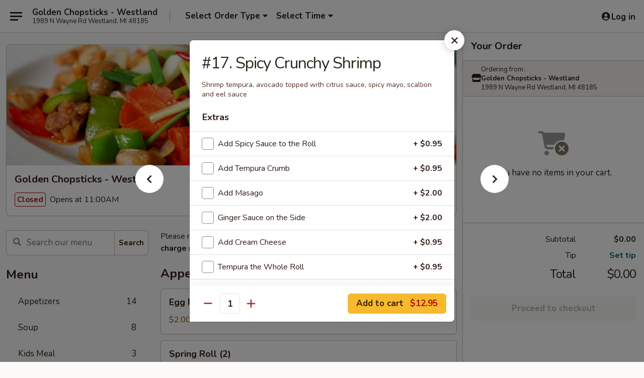

--- FILE ---
content_type: text/html; charset=UTF-8
request_url: https://www.goldenchopstickswestland.com/order/main/specialty-rolls/17-spicy-crunchy-shrimp
body_size: 46977
content:
<!DOCTYPE html>

<html class="no-js css-scroll" lang="en">
	<head>
		<meta charset="utf-8" />
		<meta http-equiv="X-UA-Compatible" content="IE=edge,chrome=1" />

				<title>Golden Chopsticks - Westland | #17. Spicy Crunchy Shrimp | Specialty Rolls</title>
		<meta name="description" content="Order online for takeout: #17. Spicy Crunchy Shrimp from Golden Chopsticks - Westland. Serving the best Chinese in Westland, MI. - Shrimp tempura, avocado topped with citrus sauce, spicy mayo, scallion and eel sauce" />		<meta name="keywords" content="chinese takeout, westland chinese food, westland chinese restaurants, chinese takeout, best chinese food in westland, chinese restaurants in westland, chinese restaurants near me, chinese food near me, westland thai takeout, westland thai food, westland thai restaurants, thai takeout, best thai food in westland, thai restaurants in westland, thai restaurants near me, thai food near me" />		<meta name="viewport" content="width=device-width, initial-scale=1.0">

		<meta property="og:type" content="website">
		<meta property="og:title" content="Golden Chopsticks - Westland | #17. Spicy Crunchy Shrimp | Specialty Rolls">
		<meta property="og:description" content="Order online for takeout: #17. Spicy Crunchy Shrimp from Golden Chopsticks - Westland. Serving the best Chinese in Westland, MI. - Shrimp tempura, avocado topped with citrus sauce, spicy mayo, scallion and eel sauce">

		<meta name="twitter:card" content="summary_large_image">
		<meta name="twitter:title" content="Golden Chopsticks - Westland | #17. Spicy Crunchy Shrimp | Specialty Rolls">
		<meta name="twitter:description" content="Order online for takeout: #17. Spicy Crunchy Shrimp from Golden Chopsticks - Westland. Serving the best Chinese in Westland, MI. - Shrimp tempura, avocado topped with citrus sauce, spicy mayo, scallion and eel sauce">
					<meta property="og:image" content="https://imagedelivery.net/9lr8zq_Jvl7h6OFWqEi9IA/392bb326-17a4-42fe-960d-650549518600/public" />
			<meta name="twitter:image" content="https://imagedelivery.net/9lr8zq_Jvl7h6OFWqEi9IA/392bb326-17a4-42fe-960d-650549518600/public" />
		
		<meta name="apple-mobile-web-app-status-bar-style" content="black">
		<meta name="mobile-web-app-capable" content="yes">
					<link rel="canonical" href="https://www.goldenchopstickswestland.com/order/main/specialty-rolls/17-spicy-crunchy-shrimp"/>
						<link rel="shortcut icon" href="https://imagedelivery.net/9lr8zq_Jvl7h6OFWqEi9IA/1f9f38df-bc03-47e8-2512-5405880e0200/public" type="image/png" />
			
		<link type="text/css" rel="stylesheet" href="/min/g=css4.0&amp;1768421684" />
		<link rel="stylesheet" href="//ajax.googleapis.com/ajax/libs/jqueryui/1.10.1/themes/base/minified/jquery-ui.min.css" />
		<link href='//fonts.googleapis.com/css?family=Open+Sans:400italic,400,700' rel='stylesheet' type='text/css' />
		<script src="https://kit.fontawesome.com/a4edb6363d.js" crossorigin="anonymous"></script>

		<style>
								.home_hero, .menu_hero{ background-image: url(https://imagedelivery.net/9lr8zq_Jvl7h6OFWqEi9IA/e75fc05c-b216-426d-7a30-24e88e6fb900/public); }
					@media
					(-webkit-min-device-pixel-ratio: 1.25),
					(min-resolution: 120dpi){
						/* Retina header*/
						.home_hero, .menu_hero{ background-image: url(https://imagedelivery.net/9lr8zq_Jvl7h6OFWqEi9IA/91e203f7-0d68-4e00-efa1-f19923d29b00/public); }
					}
															/*body{  } */

					
		</style>

		
		<script type="text/javascript">
			var UrlTag = "goldenchopsticksmi";
			var template = 'defaultv4';
			var formname = 'ordering3';
			var menulink = 'https://www.goldenchopstickswestland.com/order/main';
			var checkoutlink = 'https://www.goldenchopstickswestland.com/checkout';
		</script>
		<script>
			/* http://writing.colin-gourlay.com/safely-using-ready-before-including-jquery/ */
			(function(w,d,u){w.readyQ=[];w.bindReadyQ=[];function p(x,y){if(x=="ready"){w.bindReadyQ.push(y);}else{w.readyQ.push(x);}};var a={ready:p,bind:p};w.$=w.jQuery=function(f){if(f===d||f===u){return a}else{p(f)}}})(window,document)
		</script>

		<script type="application/ld+json">{
    "@context": "http://schema.org",
    "@type": "Menu",
    "url": "https://www.goldenchopstickswestland.com/order/main",
    "mainEntityOfPage": "https://www.goldenchopstickswestland.com/order/main",
    "inLanguage": "English",
    "name": "Main",
    "description": "Please note: requests for additional items or special preparation may incur an <b>extra charge</b> not calculated on your online order.",
    "hasMenuSection": [
        {
            "@type": "MenuSection",
            "url": "https://www.goldenchopstickswestland.com/order/main/specialty-rolls",
            "name": "Specialty Rolls",
            "description": "6-10 pcs. per roll <br><br>\nNotice : Consuming raw and/or undercooked meat, seafood, shellfish or egg may increase your risk of food borne illness, especially if you have a medical condition.",
            "hasMenuItem": [
                {
                    "@type": "MenuItem",
                    "name": "#17. Spicy Crunchy Shrimp",
                    "url": "https://www.goldenchopstickswestland.com/order/main/specialty-rolls/17-spicy-crunchy-shrimp",
                    "description": "Shrimp tempura, avocado topped with citrus sauce, spicy mayo, scallion and eel sauce"
                }
            ]
        }
    ]
}</script>
<!-- Google Tag Manager -->
<script>
	window.dataLayer = window.dataLayer || [];
	let data = {
		account: 'goldenchopsticksmi',
		context: 'direct',
		templateVersion: 4,
		rid: 66	}
		dataLayer.push(data);
	(function(w,d,s,l,i){w[l]=w[l]||[];w[l].push({'gtm.start':
		new Date().getTime(),event:'gtm.js'});var f=d.getElementsByTagName(s)[0],
		j=d.createElement(s),dl=l!='dataLayer'?'&l='+l:'';j.async=true;j.src=
		'https://www.googletagmanager.com/gtm.js?id='+i+dl;f.parentNode.insertBefore(j,f);
		})(window,document,'script','dataLayer','GTM-K9P93M');

	function gtag() { dataLayer.push(arguments); }
</script>

			<script async src="https://www.googletagmanager.com/gtag/js?id=G-PV4GD5399K"></script>
	
	<script>
		
		gtag('js', new Date());

		
					gtag('config', "G-PV4GD5399K");
			</script>
		<link href="https://fonts.googleapis.com/css?family=Open+Sans:400,600,700|Nunito:400,700" rel="stylesheet" />
	</head>

	<body
		data-event-on:customer_registered="window.location.reload()"
		data-event-on:customer_logged_in="window.location.reload()"
		data-event-on:customer_logged_out="window.location.reload()"
	>
		<a class="skip-to-content-link" href="#main">Skip to content</a>
				<!-- Google Tag Manager (noscript) -->
		<noscript><iframe src="https://www.googletagmanager.com/ns.html?id=GTM-K9P93M" height="0" width="0" style="display:none;visibility:hidden"></iframe></noscript>
		<!-- End Google Tag Manager (noscript) -->
						<!-- wrapper starts -->
		<div class="wrapper">
			<div style="grid-area: header-announcements">
				<div id="upgradeBrowserBanner" class="alert alert-warning mb-0 rounded-0 py-4" style="display:none;">
	<div class="alert-icon"><i class="fas fa-warning" aria-hidden="true"></i></div>
	<div>
		<strong>We're sorry, but the Web browser you are using is not supported.</strong> <br/> Please upgrade your browser or try a different one to use this Website. Supported browsers include:<br/>
		<ul class="list-unstyled">
			<li class="mt-2"><a href="https://www.google.com/chrome" target="_blank" rel="noopener noreferrer" class="simple-link"><i class="fab fa-chrome"></i> Chrome</a></li>
			<li class="mt-2"><a href="https://www.mozilla.com/firefox/upgrade.html" target="_blank" rel="noopener noreferrer" class="simple-link"><i class="fab fa-firefox"></i> Firefox</a></li>
			<li class="mt-2"><a href="https://www.microsoft.com/en-us/windows/microsoft-edge" target="_blank" rel="noopener noreferrer" class="simple-link"><i class="fab fa-edge"></i> Edge</a></li>
			<li class="mt-2"><a href="http://www.apple.com/safari/" target="_blank" rel="noopener noreferrer" class="simple-link"><i class="fab fa-safari"></i> Safari</a></li>
		</ul>
	</div>
</div>
<script>
	var ua = navigator.userAgent;
	var match = ua.match(/Firefox\/([0-9]+)\./);
	var firefoxVersion = match ? parseInt(match[1]) : 1000;
	var match = ua.match(/Chrome\/([0-9]+)\./);
	var chromeVersion = match ? parseInt(match[1]) : 1000;
	var isIE = ua.indexOf('MSIE') > -1 || ua.indexOf('Trident') > -1;
	var upgradeBrowserBanner = document.getElementById('upgradeBrowserBanner');
	var isMatchesSupported = typeof(upgradeBrowserBanner.matches)!="undefined";
	var isEntriesSupported = typeof(Object.entries)!="undefined";
	//Safari version is verified with isEntriesSupported
	if (isIE || !isMatchesSupported || !isEntriesSupported || firefoxVersion <= 46 || chromeVersion <= 53) {
		upgradeBrowserBanner.style.display = 'flex';
	}
</script>				
				<!-- get closed sign if applicable. -->
				
				
							</div>

						<div class="headerAndWtype" style="grid-area: header">
				<!-- Header Starts -->
				<header class="header">
										<div class="d-flex flex-column align-items-start flex-md-row align-items-md-center">
												<div class="logo_name_alt flex-shrink-0 d-flex align-items-center align-self-stretch pe-6 pe-md-0">
							
	<button
		type="button"
		class="eds_button btn btn-outline eds_button--shape-default eds_menu_button"
		data-bs-toggle="offcanvas" data-bs-target="#side-menu" aria-controls="side-menu" aria-label="Main menu"	><span aria-hidden="true"></span> <span aria-hidden="true"></span> <span aria-hidden="true"></span></button>

	
							<div class="d-flex flex-column align-items-center mx-auto align-items-md-start mx-md-0">
								<a
									class="eds-display-text-title-xs text-truncate title-container"
									href="https://www.goldenchopstickswestland.com"
								>
									Golden Chopsticks - Westland								</a>

																	<span class="eds-copy-text-s-regular text-center text-md-start address-container" title="1989 N Wayne Rd Westland, MI 48185">
										1989 N Wayne Rd Westland, MI 48185									</span>
															</div>
						</div>

																			<div class="eds-display-text-title-s d-none d-md-block border-start mx-4" style="width: 0">&nbsp;</div>

							<div class="header_order_options d-flex align-items-center  w-100 p-2p5 p-md-0">
																<div class="what">
									<button
	type="button"
	class="border-0 bg-transparent text-start"
	data-bs-toggle="modal"
	data-bs-target="#modal-order-options"
	aria-expanded="false"
	style="min-height: 44px"
>
	<div class="d-flex align-items-baseline gap-2">
		<div class="otype-name-label eds-copy-text-l-bold text-truncate" style="flex: 1" data-order-type-label>
			Select Order Type		</div>

		<i class="fa fa-fw fa-caret-down"></i>
	</div>

	<div
		class="otype-picker-label otype-address-label eds-interface-text-m-regular text-truncate hidden"
	>
			</div>
</button>

<script>
	$(function() {
		var $autoCompleteInputs = $('[data-autocomplete-address]');
		if ($autoCompleteInputs && $autoCompleteInputs.length) {
			$autoCompleteInputs.each(function() {
				let $input = $(this);
				let $deliveryAddressContainer = $input.parents('.deliveryAddressContainer').first();
				$input.autocomplete({
					source   : addressAC,
					minLength: 3,
					delay    : 300,
					select   : function(event, ui) {
						$.getJSON('/' + UrlTag + '/?form=addresslookup', {
							id: ui.item.id,
						}, function(data) {
							let location = data
							if (location.address.street.endsWith('Trl')) {
								location.address.street = location.address.street.replace('Trl', 'Trail')
							}
							let autoCompleteSuccess = $input.data('autocomplete-success');
							if (autoCompleteSuccess) {
								let autoCompleteSuccessFunction = window[autoCompleteSuccess];
								if (typeof autoCompleteSuccessFunction == "function") {
									autoCompleteSuccessFunction(location);
								}
							}

							let address = location.address

							$('#add-address-city, [data-autocompleted-city]').val(address.city)
							$('#add-address-state, [data-autocompleted-state]').val(address.stateCode)
							$('#add-address-zip, [data-autocompleted-zip]').val(address.postalCode)
							$('#add-address-latitude, [data-autocompleted-latitude]').val(location.position.lat)
							$('#add-address-longitude, [data-autocompleted-longitude]').val(location.position.lng)
							let streetAddress = (address.houseNumber || '') + ' ' + (address.street || '');
							$('#street-address-1, [data-autocompleted-street-address]').val(streetAddress)
							validateAddress($deliveryAddressContainer);
						})
					},
				})
				$input.attr('autocomplete', 'street-address')
			});
		}

		// autocomplete using Address autocomplete
		// jquery autocomplete needs 2 fields: title and value
		// id holds the LocationId which can be used at a later stage to get the coordinate of the selected choice
		function addressAC(query, callback) {
			//we don't actually want to search until they've entered the street number and at least one character
			words = query.term.trim().split(' ')
			if (words.length < 2) {
				return false
			}

			$.getJSON('/' + UrlTag + '/?form=addresssuggest', { q: query.term }, function(data) {
				var addresses = data.items
				addresses = addresses.map(addr => {
					if ((addr.address.label || '').endsWith('Trl')) {
						addr.address.label = addr.address.label.replace('Trl', 'Trail')
					}
					let streetAddress = (addr.address.label || '')
					return {
						label: streetAddress,
						value: streetAddress,
						id   : addr.id,
					}
				})

				return callback(addresses)
			})
		}

				$('[data-address-from-current-loc]').on('click', function(e) {
			let $streetAddressContainer = $(this).parents('.street-address-container').first();
			let $deliveryAddressContainer = $(this).parents('.deliveryAddressContainer').first();
			e.preventDefault();
			if(navigator.geolocation) {
				navigator.geolocation.getCurrentPosition(position => {
					$.getJSON('/' + UrlTag + '/?form=addresssuggest', {
						at: position.coords.latitude + "," + position.coords.longitude
					}, function(data) {
						let location = data.items[0];
						let address = location.address
						$streetAddressContainer.find('.input-street-address').val((address.houseNumber ? address.houseNumber : '') + ' ' + (address.street ? address.street : ''));
						$('#add-address-city').val(address.city ? address.city : '');
						$('#add-address-state').val(address.state ? address.state : '');
						$('#add-address-zip').val(address.postalCode ? address.postalCode : '');
						$('#add-address-latitude').val(location.position.lat ? location.position.lat : '');
						$('#add-address-longitude').val(location.position.lng ? location.position.lng : '');
						validateAddress($deliveryAddressContainer, 0);
					});
				});
			} else {
				alert("Geolocation is not supported by this browser!");
			}
		});
	});

	function autoCompleteSuccess(location)
	{
		if (location && location.address) {
			let address = location.address

			let streetAddress = (address.houseNumber || '') + ' ' + (address.street || '');
			$.ajax({
				url: '/' + UrlTag + '/?form=saveformfields',
				data: {
					'param_full~address_s_n_255': streetAddress + ', ' + address.city + ', ' + address.state,
					'param_street~address_s_n_255': streetAddress,
					'param_city_s_n_90': address.city,
					'param_state_s_n_2': address.state,
					'param_zip~code_z_n_10': address.postalCode,
				}
			});
		}
	}
</script>
								</div>

																									<div class="when showcheck_parent">
																				<div class="ordertimetypes ">
	<button
		type="button"
		class="border-0 bg-transparent text-start loadable-content"
		data-bs-toggle="modal"
		data-bs-target="#modal-order-time"
		aria-expanded="false"
		style="min-height: 44px"
		data-change-label-to-later-date
	>
		<div class="d-flex align-items-baseline gap-2">
			<div class="eds-copy-text-l-bold text-truncate flex-fill" data-otype-time-day>
								Select Time			</div>

			<i class="fa fa-fw fa-caret-down"></i>
		</div>

		<div
			class="otype-picker-label otype-picker-time eds-interface-text-m-regular text-truncate hidden"
			data-otype-time
		>
			Later		</div>
	</button>
</div>
									</div>
															</div>
						
												<div class="position-absolute top-0 end-0 pe-2 py-2p5">
							
	<div id="login-status" >
					
	<button
		type="button"
		class="eds_button btn btn-outline eds_button--shape-default px-2 text-nowrap"
		aria-label="Log in" style="color: currentColor" data-bs-toggle="modal" data-bs-target="#login-modal"	><i
		class="eds_icon fa fa-lg fa-fw fa-user-circle d-block d-lg-none"
		style="font-family: &quot;Font Awesome 5 Pro&quot;; "	></i>

	 <div class="d-none d-lg-flex align-items-baseline gap-2">
	<i
		class="eds_icon fa fa-fw fa-user-circle"
		style="font-family: &quot;Font Awesome 5 Pro&quot;; "	></i>

	<div class="profile-container text-truncate">Log in</div></div></button>

				</div>

							</div>
					</div>

															
	<aside		data-eds-id="696e0f32070aa"
		class="eds_side_menu offcanvas offcanvas-start text-dark "
		tabindex="-1"
				id="side-menu" data-event-on:menu_selected="this.dispatchEvent(new CustomEvent('eds.hide'))" data-event-on:category_selected="this.dispatchEvent(new CustomEvent('eds.hide'))"	>
		
		<div class="eds_side_menu-body offcanvas-body d-flex flex-column p-0 css-scroll">
										<div
					class="eds_side_menu-close position-absolute top-0 end-0 pt-3 pe-3 "
					style="z-index: 1"
				>
					
	<button
		type="button"
		class="eds_button btn btn-outline-secondary eds_button--shape-circle"
		data-bs-dismiss="offcanvas" data-bs-target="[data-eds-id=&quot;696e0f32070aa&quot;]" aria-label="Close"	><i
		class="eds_icon fa fa-fw fa-close"
		style="font-family: &quot;Font Awesome 5 Pro&quot;; "	></i></button>

					</div>
			
			<div class="restaurant-info border-bottom border-light p-3">
							<p class="eds-display-text-title-xs mb-0 me-2 pe-4">Golden Chopsticks - Westland</p>

			<div class="eds-copy-text-s-regular me-2 pe-4">
			1989 N Wayne Rd Westland, MI 48185		</div>
						</div>

																	
	<div class="border-bottom border-light p-3">
		
		
			<details
				class="eds_list eds_list--border-none" open				data-menu-id="14915"
									data-event-on:document_ready="this.open = localStorage.getItem('menu-open-14915') !== 'false'"
										onclick="localStorage.setItem('menu-open-14915', !this.open)"
							>
									<summary class="eds-copy-text-l-regular list-unstyled rounded-3 mb-1 " tabindex="0">
						<h2 class="eds-display-text-title-m m-0 p-0">
															
	<i
		class="eds_icon fas fa-fw fa-chevron-right"
		style="font-family: &quot;Font Awesome 5 Pro&quot;; "	></i>

															Menu
						</h2>
					</summary>
										<div class="mb-3"></div>
				
																		
									<a
						class="eds_list-item eds-copy-text-l-regular list-unstyled rounded-3 mb-1 px-3 px-lg-4 py-2p5 d-flex "
						data-event-on:category_pinned="(category) => $(this).toggleClass('active', category.id === '189990')"
						href="https://www.goldenchopstickswestland.com/order/main/appetizers"
						onclick="if (!event.ctrlKey) {
							const currentMenuIsActive = true || $(this).closest('details').find('summary').hasClass('active');
							if (currentMenuIsActive) {
								app.event.emit('category_selected', { id: '189990' });
							} else {
								app.event.emit('menu_selected', { menu_id: '14915', menu_description: &quot;Please note: requests for additional items or special preparation may incur an &lt;b&gt;extra charge&lt;\/b&gt; not calculated on your online order.&quot;, category_id: '189990' });
							}
															return false;
													}"
					>
						Appetizers													<span class="ms-auto">14</span>
											</a>
									<a
						class="eds_list-item eds-copy-text-l-regular list-unstyled rounded-3 mb-1 px-3 px-lg-4 py-2p5 d-flex "
						data-event-on:category_pinned="(category) => $(this).toggleClass('active', category.id === '189992')"
						href="https://www.goldenchopstickswestland.com/order/main/soup"
						onclick="if (!event.ctrlKey) {
							const currentMenuIsActive = true || $(this).closest('details').find('summary').hasClass('active');
							if (currentMenuIsActive) {
								app.event.emit('category_selected', { id: '189992' });
							} else {
								app.event.emit('menu_selected', { menu_id: '14915', menu_description: &quot;Please note: requests for additional items or special preparation may incur an &lt;b&gt;extra charge&lt;\/b&gt; not calculated on your online order.&quot;, category_id: '189992' });
							}
															return false;
													}"
					>
						Soup													<span class="ms-auto">8</span>
											</a>
									<a
						class="eds_list-item eds-copy-text-l-regular list-unstyled rounded-3 mb-1 px-3 px-lg-4 py-2p5 d-flex "
						data-event-on:category_pinned="(category) => $(this).toggleClass('active', category.id === '189995')"
						href="https://www.goldenchopstickswestland.com/order/main/kids-meal"
						onclick="if (!event.ctrlKey) {
							const currentMenuIsActive = true || $(this).closest('details').find('summary').hasClass('active');
							if (currentMenuIsActive) {
								app.event.emit('category_selected', { id: '189995' });
							} else {
								app.event.emit('menu_selected', { menu_id: '14915', menu_description: &quot;Please note: requests for additional items or special preparation may incur an &lt;b&gt;extra charge&lt;\/b&gt; not calculated on your online order.&quot;, category_id: '189995' });
							}
															return false;
													}"
					>
						Kids Meal													<span class="ms-auto">3</span>
											</a>
									<a
						class="eds_list-item eds-copy-text-l-regular list-unstyled rounded-3 mb-1 px-3 px-lg-4 py-2p5 d-flex "
						data-event-on:category_pinned="(category) => $(this).toggleClass('active', category.id === '189999')"
						href="https://www.goldenchopstickswestland.com/order/main/mongolian"
						onclick="if (!event.ctrlKey) {
							const currentMenuIsActive = true || $(this).closest('details').find('summary').hasClass('active');
							if (currentMenuIsActive) {
								app.event.emit('category_selected', { id: '189999' });
							} else {
								app.event.emit('menu_selected', { menu_id: '14915', menu_description: &quot;Please note: requests for additional items or special preparation may incur an &lt;b&gt;extra charge&lt;\/b&gt; not calculated on your online order.&quot;, category_id: '189999' });
							}
															return false;
													}"
					>
						Mongolian													<span class="ms-auto">4</span>
											</a>
									<a
						class="eds_list-item eds-copy-text-l-regular list-unstyled rounded-3 mb-1 px-3 px-lg-4 py-2p5 d-flex "
						data-event-on:category_pinned="(category) => $(this).toggleClass('active', category.id === '190002')"
						href="https://www.goldenchopstickswestland.com/order/main/chop-suey"
						onclick="if (!event.ctrlKey) {
							const currentMenuIsActive = true || $(this).closest('details').find('summary').hasClass('active');
							if (currentMenuIsActive) {
								app.event.emit('category_selected', { id: '190002' });
							} else {
								app.event.emit('menu_selected', { menu_id: '14915', menu_description: &quot;Please note: requests for additional items or special preparation may incur an &lt;b&gt;extra charge&lt;\/b&gt; not calculated on your online order.&quot;, category_id: '190002' });
							}
															return false;
													}"
					>
						Chop Suey													<span class="ms-auto">5</span>
											</a>
									<a
						class="eds_list-item eds-copy-text-l-regular list-unstyled rounded-3 mb-1 px-3 px-lg-4 py-2p5 d-flex "
						data-event-on:category_pinned="(category) => $(this).toggleClass('active', category.id === '190005')"
						href="https://www.goldenchopstickswestland.com/order/main/chow-mein"
						onclick="if (!event.ctrlKey) {
							const currentMenuIsActive = true || $(this).closest('details').find('summary').hasClass('active');
							if (currentMenuIsActive) {
								app.event.emit('category_selected', { id: '190005' });
							} else {
								app.event.emit('menu_selected', { menu_id: '14915', menu_description: &quot;Please note: requests for additional items or special preparation may incur an &lt;b&gt;extra charge&lt;\/b&gt; not calculated on your online order.&quot;, category_id: '190005' });
							}
															return false;
													}"
					>
						Chow Mein													<span class="ms-auto">5</span>
											</a>
									<a
						class="eds_list-item eds-copy-text-l-regular list-unstyled rounded-3 mb-1 px-3 px-lg-4 py-2p5 d-flex "
						data-event-on:category_pinned="(category) => $(this).toggleClass('active', category.id === '190007')"
						href="https://www.goldenchopstickswestland.com/order/main/subgum-chop-suey"
						onclick="if (!event.ctrlKey) {
							const currentMenuIsActive = true || $(this).closest('details').find('summary').hasClass('active');
							if (currentMenuIsActive) {
								app.event.emit('category_selected', { id: '190007' });
							} else {
								app.event.emit('menu_selected', { menu_id: '14915', menu_description: &quot;Please note: requests for additional items or special preparation may incur an &lt;b&gt;extra charge&lt;\/b&gt; not calculated on your online order.&quot;, category_id: '190007' });
							}
															return false;
													}"
					>
						Subgum Chop Suey													<span class="ms-auto">4</span>
											</a>
									<a
						class="eds_list-item eds-copy-text-l-regular list-unstyled rounded-3 mb-1 px-3 px-lg-4 py-2p5 d-flex "
						data-event-on:category_pinned="(category) => $(this).toggleClass('active', category.id === '190009')"
						href="https://www.goldenchopstickswestland.com/order/main/subgum-chow-mein"
						onclick="if (!event.ctrlKey) {
							const currentMenuIsActive = true || $(this).closest('details').find('summary').hasClass('active');
							if (currentMenuIsActive) {
								app.event.emit('category_selected', { id: '190009' });
							} else {
								app.event.emit('menu_selected', { menu_id: '14915', menu_description: &quot;Please note: requests for additional items or special preparation may incur an &lt;b&gt;extra charge&lt;\/b&gt; not calculated on your online order.&quot;, category_id: '190009' });
							}
															return false;
													}"
					>
						Subgum Chow Mein													<span class="ms-auto">4</span>
											</a>
									<a
						class="eds_list-item eds-copy-text-l-regular list-unstyled rounded-3 mb-1 px-3 px-lg-4 py-2p5 d-flex "
						data-event-on:category_pinned="(category) => $(this).toggleClass('active', category.id === '190010')"
						href="https://www.goldenchopstickswestland.com/order/main/egg-foo-young"
						onclick="if (!event.ctrlKey) {
							const currentMenuIsActive = true || $(this).closest('details').find('summary').hasClass('active');
							if (currentMenuIsActive) {
								app.event.emit('category_selected', { id: '190010' });
							} else {
								app.event.emit('menu_selected', { menu_id: '14915', menu_description: &quot;Please note: requests for additional items or special preparation may incur an &lt;b&gt;extra charge&lt;\/b&gt; not calculated on your online order.&quot;, category_id: '190010' });
							}
															return false;
													}"
					>
						Egg Foo Young													<span class="ms-auto">5</span>
											</a>
									<a
						class="eds_list-item eds-copy-text-l-regular list-unstyled rounded-3 mb-1 px-3 px-lg-4 py-2p5 d-flex "
						data-event-on:category_pinned="(category) => $(this).toggleClass('active', category.id === '190011')"
						href="https://www.goldenchopstickswestland.com/order/main/fried-rice"
						onclick="if (!event.ctrlKey) {
							const currentMenuIsActive = true || $(this).closest('details').find('summary').hasClass('active');
							if (currentMenuIsActive) {
								app.event.emit('category_selected', { id: '190011' });
							} else {
								app.event.emit('menu_selected', { menu_id: '14915', menu_description: &quot;Please note: requests for additional items or special preparation may incur an &lt;b&gt;extra charge&lt;\/b&gt; not calculated on your online order.&quot;, category_id: '190011' });
							}
															return false;
													}"
					>
						Fried Rice													<span class="ms-auto">7</span>
											</a>
									<a
						class="eds_list-item eds-copy-text-l-regular list-unstyled rounded-3 mb-1 px-3 px-lg-4 py-2p5 d-flex "
						data-event-on:category_pinned="(category) => $(this).toggleClass('active', category.id === '190012')"
						href="https://www.goldenchopstickswestland.com/order/main/sauteed-onion"
						onclick="if (!event.ctrlKey) {
							const currentMenuIsActive = true || $(this).closest('details').find('summary').hasClass('active');
							if (currentMenuIsActive) {
								app.event.emit('category_selected', { id: '190012' });
							} else {
								app.event.emit('menu_selected', { menu_id: '14915', menu_description: &quot;Please note: requests for additional items or special preparation may incur an &lt;b&gt;extra charge&lt;\/b&gt; not calculated on your online order.&quot;, category_id: '190012' });
							}
															return false;
													}"
					>
						Sauteed Onion													<span class="ms-auto">4</span>
											</a>
									<a
						class="eds_list-item eds-copy-text-l-regular list-unstyled rounded-3 mb-1 px-3 px-lg-4 py-2p5 d-flex "
						data-event-on:category_pinned="(category) => $(this).toggleClass('active', category.id === '190013')"
						href="https://www.goldenchopstickswestland.com/order/main/vegetarian-dishes"
						onclick="if (!event.ctrlKey) {
							const currentMenuIsActive = true || $(this).closest('details').find('summary').hasClass('active');
							if (currentMenuIsActive) {
								app.event.emit('category_selected', { id: '190013' });
							} else {
								app.event.emit('menu_selected', { menu_id: '14915', menu_description: &quot;Please note: requests for additional items or special preparation may incur an &lt;b&gt;extra charge&lt;\/b&gt; not calculated on your online order.&quot;, category_id: '190013' });
							}
															return false;
													}"
					>
						Vegetarian Dishes													<span class="ms-auto">9</span>
											</a>
									<a
						class="eds_list-item eds-copy-text-l-regular list-unstyled rounded-3 mb-1 px-3 px-lg-4 py-2p5 d-flex "
						data-event-on:category_pinned="(category) => $(this).toggleClass('active', category.id === '190014')"
						href="https://www.goldenchopstickswestland.com/order/main/sweet-sour-dishes"
						onclick="if (!event.ctrlKey) {
							const currentMenuIsActive = true || $(this).closest('details').find('summary').hasClass('active');
							if (currentMenuIsActive) {
								app.event.emit('category_selected', { id: '190014' });
							} else {
								app.event.emit('menu_selected', { menu_id: '14915', menu_description: &quot;Please note: requests for additional items or special preparation may incur an &lt;b&gt;extra charge&lt;\/b&gt; not calculated on your online order.&quot;, category_id: '190014' });
							}
															return false;
													}"
					>
						Sweet & Sour Dishes													<span class="ms-auto">3</span>
											</a>
									<a
						class="eds_list-item eds-copy-text-l-regular list-unstyled rounded-3 mb-1 px-3 px-lg-4 py-2p5 d-flex "
						data-event-on:category_pinned="(category) => $(this).toggleClass('active', category.id === '190015')"
						href="https://www.goldenchopstickswestland.com/order/main/golden-fry"
						onclick="if (!event.ctrlKey) {
							const currentMenuIsActive = true || $(this).closest('details').find('summary').hasClass('active');
							if (currentMenuIsActive) {
								app.event.emit('category_selected', { id: '190015' });
							} else {
								app.event.emit('menu_selected', { menu_id: '14915', menu_description: &quot;Please note: requests for additional items or special preparation may incur an &lt;b&gt;extra charge&lt;\/b&gt; not calculated on your online order.&quot;, category_id: '190015' });
							}
															return false;
													}"
					>
						Golden Fry													<span class="ms-auto">3</span>
											</a>
									<a
						class="eds_list-item eds-copy-text-l-regular list-unstyled rounded-3 mb-1 px-3 px-lg-4 py-2p5 d-flex "
						data-event-on:category_pinned="(category) => $(this).toggleClass('active', category.id === '190016')"
						href="https://www.goldenchopstickswestland.com/order/main/szechuan-stir-fried-lo-mein"
						onclick="if (!event.ctrlKey) {
							const currentMenuIsActive = true || $(this).closest('details').find('summary').hasClass('active');
							if (currentMenuIsActive) {
								app.event.emit('category_selected', { id: '190016' });
							} else {
								app.event.emit('menu_selected', { menu_id: '14915', menu_description: &quot;Please note: requests for additional items or special preparation may incur an &lt;b&gt;extra charge&lt;\/b&gt; not calculated on your online order.&quot;, category_id: '190016' });
							}
															return false;
													}"
					>
						Szechuan Stir Fried Lo Mein													<span class="ms-auto">5</span>
											</a>
									<a
						class="eds_list-item eds-copy-text-l-regular list-unstyled rounded-3 mb-1 px-3 px-lg-4 py-2p5 d-flex "
						data-event-on:category_pinned="(category) => $(this).toggleClass('active', category.id === '190017')"
						href="https://www.goldenchopstickswestland.com/order/main/cantonese-pan-fried-noodle"
						onclick="if (!event.ctrlKey) {
							const currentMenuIsActive = true || $(this).closest('details').find('summary').hasClass('active');
							if (currentMenuIsActive) {
								app.event.emit('category_selected', { id: '190017' });
							} else {
								app.event.emit('menu_selected', { menu_id: '14915', menu_description: &quot;Please note: requests for additional items or special preparation may incur an &lt;b&gt;extra charge&lt;\/b&gt; not calculated on your online order.&quot;, category_id: '190017' });
							}
															return false;
													}"
					>
						Cantonese Pan Fried Noodle													<span class="ms-auto">6</span>
											</a>
									<a
						class="eds_list-item eds-copy-text-l-regular list-unstyled rounded-3 mb-1 px-3 px-lg-4 py-2p5 d-flex "
						data-event-on:category_pinned="(category) => $(this).toggleClass('active', category.id === '190018')"
						href="https://www.goldenchopstickswestland.com/order/main/moo-shu"
						onclick="if (!event.ctrlKey) {
							const currentMenuIsActive = true || $(this).closest('details').find('summary').hasClass('active');
							if (currentMenuIsActive) {
								app.event.emit('category_selected', { id: '190018' });
							} else {
								app.event.emit('menu_selected', { menu_id: '14915', menu_description: &quot;Please note: requests for additional items or special preparation may incur an &lt;b&gt;extra charge&lt;\/b&gt; not calculated on your online order.&quot;, category_id: '190018' });
							}
															return false;
													}"
					>
						Moo Shu													<span class="ms-auto">4</span>
											</a>
									<a
						class="eds_list-item eds-copy-text-l-regular list-unstyled rounded-3 mb-1 px-3 px-lg-4 py-2p5 d-flex "
						data-event-on:category_pinned="(category) => $(this).toggleClass('active', category.id === '190019')"
						href="https://www.goldenchopstickswestland.com/order/main/peapod-stir-fried"
						onclick="if (!event.ctrlKey) {
							const currentMenuIsActive = true || $(this).closest('details').find('summary').hasClass('active');
							if (currentMenuIsActive) {
								app.event.emit('category_selected', { id: '190019' });
							} else {
								app.event.emit('menu_selected', { menu_id: '14915', menu_description: &quot;Please note: requests for additional items or special preparation may incur an &lt;b&gt;extra charge&lt;\/b&gt; not calculated on your online order.&quot;, category_id: '190019' });
							}
															return false;
													}"
					>
						Peapod Stir Fried													<span class="ms-auto">4</span>
											</a>
									<a
						class="eds_list-item eds-copy-text-l-regular list-unstyled rounded-3 mb-1 px-3 px-lg-4 py-2p5 d-flex "
						data-event-on:category_pinned="(category) => $(this).toggleClass('active', category.id === '190020')"
						href="https://www.goldenchopstickswestland.com/order/main/broccoli-stir-fried"
						onclick="if (!event.ctrlKey) {
							const currentMenuIsActive = true || $(this).closest('details').find('summary').hasClass('active');
							if (currentMenuIsActive) {
								app.event.emit('category_selected', { id: '190020' });
							} else {
								app.event.emit('menu_selected', { menu_id: '14915', menu_description: &quot;Please note: requests for additional items or special preparation may incur an &lt;b&gt;extra charge&lt;\/b&gt; not calculated on your online order.&quot;, category_id: '190020' });
							}
															return false;
													}"
					>
						Broccoli Stir Fried													<span class="ms-auto">4</span>
											</a>
									<a
						class="eds_list-item eds-copy-text-l-regular list-unstyled rounded-3 mb-1 px-3 px-lg-4 py-2p5 d-flex "
						data-event-on:category_pinned="(category) => $(this).toggleClass('active', category.id === '190021')"
						href="https://www.goldenchopstickswestland.com/order/main/pepper-onion-stir-fried"
						onclick="if (!event.ctrlKey) {
							const currentMenuIsActive = true || $(this).closest('details').find('summary').hasClass('active');
							if (currentMenuIsActive) {
								app.event.emit('category_selected', { id: '190021' });
							} else {
								app.event.emit('menu_selected', { menu_id: '14915', menu_description: &quot;Please note: requests for additional items or special preparation may incur an &lt;b&gt;extra charge&lt;\/b&gt; not calculated on your online order.&quot;, category_id: '190021' });
							}
															return false;
													}"
					>
						Pepper & Onion Stir Fried													<span class="ms-auto">4</span>
											</a>
									<a
						class="eds_list-item eds-copy-text-l-regular list-unstyled rounded-3 mb-1 px-3 px-lg-4 py-2p5 d-flex "
						data-event-on:category_pinned="(category) => $(this).toggleClass('active', category.id === '190022')"
						href="https://www.goldenchopstickswestland.com/order/main/chinese-vegetables-stir-fried"
						onclick="if (!event.ctrlKey) {
							const currentMenuIsActive = true || $(this).closest('details').find('summary').hasClass('active');
							if (currentMenuIsActive) {
								app.event.emit('category_selected', { id: '190022' });
							} else {
								app.event.emit('menu_selected', { menu_id: '14915', menu_description: &quot;Please note: requests for additional items or special preparation may incur an &lt;b&gt;extra charge&lt;\/b&gt; not calculated on your online order.&quot;, category_id: '190022' });
							}
															return false;
													}"
					>
						Chinese Vegetables Stir Fried													<span class="ms-auto">5</span>
											</a>
									<a
						class="eds_list-item eds-copy-text-l-regular list-unstyled rounded-3 mb-1 px-3 px-lg-4 py-2p5 d-flex "
						data-event-on:category_pinned="(category) => $(this).toggleClass('active', category.id === '190023')"
						href="https://www.goldenchopstickswestland.com/order/main/lobster-sauce"
						onclick="if (!event.ctrlKey) {
							const currentMenuIsActive = true || $(this).closest('details').find('summary').hasClass('active');
							if (currentMenuIsActive) {
								app.event.emit('category_selected', { id: '190023' });
							} else {
								app.event.emit('menu_selected', { menu_id: '14915', menu_description: &quot;Please note: requests for additional items or special preparation may incur an &lt;b&gt;extra charge&lt;\/b&gt; not calculated on your online order.&quot;, category_id: '190023' });
							}
															return false;
													}"
					>
						Lobster Sauce													<span class="ms-auto">2</span>
											</a>
									<a
						class="eds_list-item eds-copy-text-l-regular list-unstyled rounded-3 mb-1 px-3 px-lg-4 py-2p5 d-flex "
						data-event-on:category_pinned="(category) => $(this).toggleClass('active', category.id === '190024')"
						href="https://www.goldenchopstickswestland.com/order/main/orange-flavored-sauce"
						onclick="if (!event.ctrlKey) {
							const currentMenuIsActive = true || $(this).closest('details').find('summary').hasClass('active');
							if (currentMenuIsActive) {
								app.event.emit('category_selected', { id: '190024' });
							} else {
								app.event.emit('menu_selected', { menu_id: '14915', menu_description: &quot;Please note: requests for additional items or special preparation may incur an &lt;b&gt;extra charge&lt;\/b&gt; not calculated on your online order.&quot;, category_id: '190024' });
							}
															return false;
													}"
					>
						Orange Flavored Sauce													<span class="ms-auto">4</span>
											</a>
									<a
						class="eds_list-item eds-copy-text-l-regular list-unstyled rounded-3 mb-1 px-3 px-lg-4 py-2p5 d-flex "
						data-event-on:category_pinned="(category) => $(this).toggleClass('active', category.id === '190025')"
						href="https://www.goldenchopstickswestland.com/order/main/cashew"
						onclick="if (!event.ctrlKey) {
							const currentMenuIsActive = true || $(this).closest('details').find('summary').hasClass('active');
							if (currentMenuIsActive) {
								app.event.emit('category_selected', { id: '190025' });
							} else {
								app.event.emit('menu_selected', { menu_id: '14915', menu_description: &quot;Please note: requests for additional items or special preparation may incur an &lt;b&gt;extra charge&lt;\/b&gt; not calculated on your online order.&quot;, category_id: '190025' });
							}
															return false;
													}"
					>
						Cashew													<span class="ms-auto">4</span>
											</a>
									<a
						class="eds_list-item eds-copy-text-l-regular list-unstyled rounded-3 mb-1 px-3 px-lg-4 py-2p5 d-flex "
						data-event-on:category_pinned="(category) => $(this).toggleClass('active', category.id === '190026')"
						href="https://www.goldenchopstickswestland.com/order/main/thai-red-curry"
						onclick="if (!event.ctrlKey) {
							const currentMenuIsActive = true || $(this).closest('details').find('summary').hasClass('active');
							if (currentMenuIsActive) {
								app.event.emit('category_selected', { id: '190026' });
							} else {
								app.event.emit('menu_selected', { menu_id: '14915', menu_description: &quot;Please note: requests for additional items or special preparation may incur an &lt;b&gt;extra charge&lt;\/b&gt; not calculated on your online order.&quot;, category_id: '190026' });
							}
															return false;
													}"
					>
						Thai Red Curry													<span class="ms-auto">5</span>
											</a>
									<a
						class="eds_list-item eds-copy-text-l-regular list-unstyled rounded-3 mb-1 px-3 px-lg-4 py-2p5 d-flex "
						data-event-on:category_pinned="(category) => $(this).toggleClass('active', category.id === '190027')"
						href="https://www.goldenchopstickswestland.com/order/main/pad-thai"
						onclick="if (!event.ctrlKey) {
							const currentMenuIsActive = true || $(this).closest('details').find('summary').hasClass('active');
							if (currentMenuIsActive) {
								app.event.emit('category_selected', { id: '190027' });
							} else {
								app.event.emit('menu_selected', { menu_id: '14915', menu_description: &quot;Please note: requests for additional items or special preparation may incur an &lt;b&gt;extra charge&lt;\/b&gt; not calculated on your online order.&quot;, category_id: '190027' });
							}
															return false;
													}"
					>
						Pad Thai													<span class="ms-auto">5</span>
											</a>
									<a
						class="eds_list-item eds-copy-text-l-regular list-unstyled rounded-3 mb-1 px-3 px-lg-4 py-2p5 d-flex "
						data-event-on:category_pinned="(category) => $(this).toggleClass('active', category.id === '190028')"
						href="https://www.goldenchopstickswestland.com/order/main/szechuan"
						onclick="if (!event.ctrlKey) {
							const currentMenuIsActive = true || $(this).closest('details').find('summary').hasClass('active');
							if (currentMenuIsActive) {
								app.event.emit('category_selected', { id: '190028' });
							} else {
								app.event.emit('menu_selected', { menu_id: '14915', menu_description: &quot;Please note: requests for additional items or special preparation may incur an &lt;b&gt;extra charge&lt;\/b&gt; not calculated on your online order.&quot;, category_id: '190028' });
							}
															return false;
													}"
					>
						Szechuan													<span class="ms-auto">9</span>
											</a>
									<a
						class="eds_list-item eds-copy-text-l-regular list-unstyled rounded-3 mb-1 px-3 px-lg-4 py-2p5 d-flex "
						data-event-on:category_pinned="(category) => $(this).toggleClass('active', category.id === '190029')"
						href="https://www.goldenchopstickswestland.com/order/main/kung-pao"
						onclick="if (!event.ctrlKey) {
							const currentMenuIsActive = true || $(this).closest('details').find('summary').hasClass('active');
							if (currentMenuIsActive) {
								app.event.emit('category_selected', { id: '190029' });
							} else {
								app.event.emit('menu_selected', { menu_id: '14915', menu_description: &quot;Please note: requests for additional items or special preparation may incur an &lt;b&gt;extra charge&lt;\/b&gt; not calculated on your online order.&quot;, category_id: '190029' });
							}
															return false;
													}"
					>
						Kung Pao													<span class="ms-auto">5</span>
											</a>
									<a
						class="eds_list-item eds-copy-text-l-regular list-unstyled rounded-3 mb-1 px-3 px-lg-4 py-2p5 d-flex "
						data-event-on:category_pinned="(category) => $(this).toggleClass('active', category.id === '190030')"
						href="https://www.goldenchopstickswestland.com/order/main/garlic-sauce"
						onclick="if (!event.ctrlKey) {
							const currentMenuIsActive = true || $(this).closest('details').find('summary').hasClass('active');
							if (currentMenuIsActive) {
								app.event.emit('category_selected', { id: '190030' });
							} else {
								app.event.emit('menu_selected', { menu_id: '14915', menu_description: &quot;Please note: requests for additional items or special preparation may incur an &lt;b&gt;extra charge&lt;\/b&gt; not calculated on your online order.&quot;, category_id: '190030' });
							}
															return false;
													}"
					>
						Garlic Sauce													<span class="ms-auto">4</span>
											</a>
									<a
						class="eds_list-item eds-copy-text-l-regular list-unstyled rounded-3 mb-1 px-3 px-lg-4 py-2p5 d-flex "
						data-event-on:category_pinned="(category) => $(this).toggleClass('active', category.id === '190031')"
						href="https://www.goldenchopstickswestland.com/order/main/hunan"
						onclick="if (!event.ctrlKey) {
							const currentMenuIsActive = true || $(this).closest('details').find('summary').hasClass('active');
							if (currentMenuIsActive) {
								app.event.emit('category_selected', { id: '190031' });
							} else {
								app.event.emit('menu_selected', { menu_id: '14915', menu_description: &quot;Please note: requests for additional items or special preparation may incur an &lt;b&gt;extra charge&lt;\/b&gt; not calculated on your online order.&quot;, category_id: '190031' });
							}
															return false;
													}"
					>
						Hunan													<span class="ms-auto">5</span>
											</a>
									<a
						class="eds_list-item eds-copy-text-l-regular list-unstyled rounded-3 mb-1 px-3 px-lg-4 py-2p5 d-flex "
						data-event-on:category_pinned="(category) => $(this).toggleClass('active', category.id === '190032')"
						href="https://www.goldenchopstickswestland.com/order/main/garlic-pepper"
						onclick="if (!event.ctrlKey) {
							const currentMenuIsActive = true || $(this).closest('details').find('summary').hasClass('active');
							if (currentMenuIsActive) {
								app.event.emit('category_selected', { id: '190032' });
							} else {
								app.event.emit('menu_selected', { menu_id: '14915', menu_description: &quot;Please note: requests for additional items or special preparation may incur an &lt;b&gt;extra charge&lt;\/b&gt; not calculated on your online order.&quot;, category_id: '190032' });
							}
															return false;
													}"
					>
						Garlic Pepper													<span class="ms-auto">4</span>
											</a>
									<a
						class="eds_list-item eds-copy-text-l-regular list-unstyled rounded-3 mb-1 px-3 px-lg-4 py-2p5 d-flex "
						data-event-on:category_pinned="(category) => $(this).toggleClass('active', category.id === '190033')"
						href="https://www.goldenchopstickswestland.com/order/main/dinner-combination-plate"
						onclick="if (!event.ctrlKey) {
							const currentMenuIsActive = true || $(this).closest('details').find('summary').hasClass('active');
							if (currentMenuIsActive) {
								app.event.emit('category_selected', { id: '190033' });
							} else {
								app.event.emit('menu_selected', { menu_id: '14915', menu_description: &quot;Please note: requests for additional items or special preparation may incur an &lt;b&gt;extra charge&lt;\/b&gt; not calculated on your online order.&quot;, category_id: '190033' });
							}
															return false;
													}"
					>
						Dinner Combination Plate													<span class="ms-auto">25</span>
											</a>
									<a
						class="eds_list-item eds-copy-text-l-regular list-unstyled rounded-3 mb-1 px-3 px-lg-4 py-2p5 d-flex "
						data-event-on:category_pinned="(category) => $(this).toggleClass('active', category.id === '190035')"
						href="https://www.goldenchopstickswestland.com/order/main/my-favorites"
						onclick="if (!event.ctrlKey) {
							const currentMenuIsActive = true || $(this).closest('details').find('summary').hasClass('active');
							if (currentMenuIsActive) {
								app.event.emit('category_selected', { id: '190035' });
							} else {
								app.event.emit('menu_selected', { menu_id: '14915', menu_description: &quot;Please note: requests for additional items or special preparation may incur an &lt;b&gt;extra charge&lt;\/b&gt; not calculated on your online order.&quot;, category_id: '190035' });
							}
															return false;
													}"
					>
						My Favorites													<span class="ms-auto">17</span>
											</a>
									<a
						class="eds_list-item eds-copy-text-l-regular list-unstyled rounded-3 mb-1 px-3 px-lg-4 py-2p5 d-flex "
						data-event-on:category_pinned="(category) => $(this).toggleClass('active', category.id === '191417')"
						href="https://www.goldenchopstickswestland.com/order/main/japanese-appetizers"
						onclick="if (!event.ctrlKey) {
							const currentMenuIsActive = true || $(this).closest('details').find('summary').hasClass('active');
							if (currentMenuIsActive) {
								app.event.emit('category_selected', { id: '191417' });
							} else {
								app.event.emit('menu_selected', { menu_id: '14915', menu_description: &quot;Please note: requests for additional items or special preparation may incur an &lt;b&gt;extra charge&lt;\/b&gt; not calculated on your online order.&quot;, category_id: '191417' });
							}
															return false;
													}"
					>
						Japanese Appetizers													<span class="ms-auto">9</span>
											</a>
									<a
						class="eds_list-item eds-copy-text-l-regular list-unstyled rounded-3 mb-1 px-3 px-lg-4 py-2p5 d-flex "
						data-event-on:category_pinned="(category) => $(this).toggleClass('active', category.id === '191418')"
						href="https://www.goldenchopstickswestland.com/order/main/sushi-sashimi"
						onclick="if (!event.ctrlKey) {
							const currentMenuIsActive = true || $(this).closest('details').find('summary').hasClass('active');
							if (currentMenuIsActive) {
								app.event.emit('category_selected', { id: '191418' });
							} else {
								app.event.emit('menu_selected', { menu_id: '14915', menu_description: &quot;Please note: requests for additional items or special preparation may incur an &lt;b&gt;extra charge&lt;\/b&gt; not calculated on your online order.&quot;, category_id: '191418' });
							}
															return false;
													}"
					>
						Sushi / Sashimi													<span class="ms-auto">17</span>
											</a>
									<a
						class="eds_list-item eds-copy-text-l-regular list-unstyled rounded-3 mb-1 px-3 px-lg-4 py-2p5 d-flex "
						data-event-on:category_pinned="(category) => $(this).toggleClass('active', category.id === '191419')"
						href="https://www.goldenchopstickswestland.com/order/main/house-rolls"
						onclick="if (!event.ctrlKey) {
							const currentMenuIsActive = true || $(this).closest('details').find('summary').hasClass('active');
							if (currentMenuIsActive) {
								app.event.emit('category_selected', { id: '191419' });
							} else {
								app.event.emit('menu_selected', { menu_id: '14915', menu_description: &quot;Please note: requests for additional items or special preparation may incur an &lt;b&gt;extra charge&lt;\/b&gt; not calculated on your online order.&quot;, category_id: '191419' });
							}
															return false;
													}"
					>
						House Rolls													<span class="ms-auto">22</span>
											</a>
									<a
						class="eds_list-item eds-copy-text-l-regular list-unstyled rounded-3 mb-1 px-3 px-lg-4 py-2p5 d-flex "
						data-event-on:category_pinned="(category) => $(this).toggleClass('active', category.id === '191420')"
						href="https://www.goldenchopstickswestland.com/order/main/vegetarian-rolls"
						onclick="if (!event.ctrlKey) {
							const currentMenuIsActive = true || $(this).closest('details').find('summary').hasClass('active');
							if (currentMenuIsActive) {
								app.event.emit('category_selected', { id: '191420' });
							} else {
								app.event.emit('menu_selected', { menu_id: '14915', menu_description: &quot;Please note: requests for additional items or special preparation may incur an &lt;b&gt;extra charge&lt;\/b&gt; not calculated on your online order.&quot;, category_id: '191420' });
							}
															return false;
													}"
					>
						Vegetarian Rolls													<span class="ms-auto">13</span>
											</a>
									<a
						class="eds_list-item eds-copy-text-l-regular list-unstyled rounded-3 mb-1 px-3 px-lg-4 py-2p5 d-flex active"
						data-event-on:category_pinned="(category) => $(this).toggleClass('active', category.id === '191416')"
						href="https://www.goldenchopstickswestland.com/order/main/specialty-rolls"
						onclick="if (!event.ctrlKey) {
							const currentMenuIsActive = true || $(this).closest('details').find('summary').hasClass('active');
							if (currentMenuIsActive) {
								app.event.emit('category_selected', { id: '191416' });
							} else {
								app.event.emit('menu_selected', { menu_id: '14915', menu_description: &quot;Please note: requests for additional items or special preparation may incur an &lt;b&gt;extra charge&lt;\/b&gt; not calculated on your online order.&quot;, category_id: '191416' });
							}
															return false;
													}"
					>
						Specialty Rolls													<span class="ms-auto">37</span>
											</a>
									<a
						class="eds_list-item eds-copy-text-l-regular list-unstyled rounded-3 mb-1 px-3 px-lg-4 py-2p5 d-flex "
						data-event-on:category_pinned="(category) => $(this).toggleClass('active', category.id === '190036')"
						href="https://www.goldenchopstickswestland.com/order/main/lunch-combination-plate"
						onclick="if (!event.ctrlKey) {
							const currentMenuIsActive = true || $(this).closest('details').find('summary').hasClass('active');
							if (currentMenuIsActive) {
								app.event.emit('category_selected', { id: '190036' });
							} else {
								app.event.emit('menu_selected', { menu_id: '14915', menu_description: &quot;Please note: requests for additional items or special preparation may incur an &lt;b&gt;extra charge&lt;\/b&gt; not calculated on your online order.&quot;, category_id: '190036' });
							}
															return false;
													}"
					>
						Lunch Combination Plate													<span class="ms-auto">25</span>
											</a>
									<a
						class="eds_list-item eds-copy-text-l-regular list-unstyled rounded-3 mb-1 px-3 px-lg-4 py-2p5 d-flex "
						data-event-on:category_pinned="(category) => $(this).toggleClass('active', category.id === '189994')"
						href="https://www.goldenchopstickswestland.com/order/main/miscellaneous"
						onclick="if (!event.ctrlKey) {
							const currentMenuIsActive = true || $(this).closest('details').find('summary').hasClass('active');
							if (currentMenuIsActive) {
								app.event.emit('category_selected', { id: '189994' });
							} else {
								app.event.emit('menu_selected', { menu_id: '14915', menu_description: &quot;Please note: requests for additional items or special preparation may incur an &lt;b&gt;extra charge&lt;\/b&gt; not calculated on your online order.&quot;, category_id: '189994' });
							}
															return false;
													}"
					>
						Miscellaneous													<span class="ms-auto">8</span>
											</a>
							</details>
		
			</div>

						
																	<nav>
							<ul class="eds_list eds_list--border-none border-bottom">
	<li class="eds_list-item">
		<a class="d-block p-3 " href="https://www.goldenchopstickswestland.com">
			Home		</a>
	</li>

		
	
			<li class="eds_list-item">
			<a class="d-block p-3 " href="https://www.goldenchopstickswestland.com/locationinfo">
				Location &amp; Hours			</a>
		</li>
	
	<li class="eds_list-item">
		<a class="d-block p-3 " href="https://www.goldenchopstickswestland.com/contact">
			Contact
		</a>
	</li>
</ul>
						</nav>

												<div class="eds-copy-text-s-regular p-3 d-lg-none">
							
<ul class="list-unstyled d-flex gap-2">
						<li><a href="https://www.yelp.com/biz/golden-chopsticks-westland" target="new" aria-label="Opens in new tab" title="Opens in new tab" class="icon" title="Yelp"><i class="fab fa-yelp"></i><span class="sr-only">Yelp</span></a></li>
									<li><a href="https://www.tripadvisor.com/Restaurant_Review-g42811-d7079934-Reviews-Golden_Chopsticks-Westland_Michigan.html" target="new" aria-label="Opens in new tab" title="Opens in new tab" class="icon" title="TripAdvisor"><i class="fak fa-tripadvisor"></i><span class="sr-only">TripAdvisor</span></a></li>
				</ul>

<div><a href="http://chinesemenuonline.com">&copy; 2026 Online Ordering by Chinese Menu Online</a></div>
	<div>Experience authentic Chinese flavors at <a href="https://www.springroll.com" target="_blank" title="Opens in new tab" aria-label="Opens in new tab">Springroll</a></div>

<ul class="list-unstyled mb-0 pt-3">
	<li><a href="https://www.goldenchopstickswestland.com/reportbug">Technical Support</a></li>
	<li><a href="https://www.goldenchopstickswestland.com/privacy">Privacy Policy</a></li>
	<li><a href="https://www.goldenchopstickswestland.com/tos">Terms of Service</a></li>
	<li><a href="https://www.goldenchopstickswestland.com/accessibility">Accessibility</a></li>
</ul>

This site is protected by reCAPTCHA and the Google <a href="https://policies.google.com/privacy">Privacy Policy</a> and <a href="https://policies.google.com/terms">Terms of Service</a> apply.
						</div>		</div>

		<script>
		{
			const container = document.querySelector('[data-eds-id="696e0f32070aa"]');

						['show', 'hide', 'toggle', 'dispose'].forEach((eventName) => {
				container.addEventListener(`eds.${eventName}`, (e) => {
					bootstrap.Offcanvas.getOrCreateInstance(container)[eventName](
						...(Array.isArray(e.detail) ? e.detail : [e.detail])
					);
				});
			});
		}
		</script>
	</aside>

					</header>
			</div>

										<div class="container p-0" style="grid-area: hero">
					<section class="hero">
												<div class="menu_hero backbgbox position-relative" role="img" aria-label="Image of food offered at the restaurant">
									<div class="logo">
		<a class="logo-image" href="https://www.goldenchopstickswestland.com">
			<img
				src="https://imagedelivery.net/9lr8zq_Jvl7h6OFWqEi9IA/392bb326-17a4-42fe-960d-650549518600/public"
				srcset="https://imagedelivery.net/9lr8zq_Jvl7h6OFWqEi9IA/392bb326-17a4-42fe-960d-650549518600/public 1x, https://imagedelivery.net/9lr8zq_Jvl7h6OFWqEi9IA/392bb326-17a4-42fe-960d-650549518600/public 2x"				alt="Home"
			/>
		</a>
	</div>
						</div>

													<div class="p-3">
								<div class="pb-1">
									<h1 role="heading" aria-level="2" class="eds-display-text-title-s m-0 p-0">Golden Chopsticks - Westland</h1>
																	</div>

								<div class="d-sm-flex align-items-baseline">
																			<div class="mt-2">
											
	<span
		class="eds_label eds_label--variant-error eds-interface-text-m-bold me-1 text-nowrap"
			>
		Closed	</span>

	Opens at 11:00AM										</div>
									
									<div class="d-flex gap-2 ms-sm-auto mt-2">
																					
					<a
				class="eds_button btn btn-outline-secondary btn-sm col text-nowrap"
				href="https://www.goldenchopstickswestland.com/locationinfo?lid=11847"
							>
				
	<i
		class="eds_icon fa fa-fw fa-info-circle"
		style="font-family: &quot;Font Awesome 5 Pro&quot;; "	></i>

	 Store info			</a>
		
												
																					
		<a
			class="eds_button btn btn-outline-secondary btn-sm col d-lg-none text-nowrap"
			href="tel:(734) 722-9575"
					>
			
	<i
		class="eds_icon fa fa-fw fa-phone"
		style="font-family: &quot;Font Awesome 5 Pro&quot;; transform: scale(-1, 1); "	></i>

	 Call us		</a>

												
																			</div>
								</div>
							</div>
											</section>
				</div>
			
						
										<div
					class="fixed_submit d-lg-none hidden pwa-pb-md-down"
					data-event-on:cart_updated="({ items }) => $(this).toggleClass('hidden', !items)"
				>
					<div
						data-async-on-event="order_type_updated, cart_updated"
						data-async-action="https://www.goldenchopstickswestland.com//ajax/?form=minimum_order_value_warning&component=add_more"
						data-async-method="get"
					>
											</div>

					<div class="p-3">
						<button class="btn btn-primary btn-lg w-100" onclick="app.event.emit('show_cart')">
							View cart							<span
								class="eds-interface-text-m-regular"
								data-event-on:cart_updated="({ items, subtotal }) => {
									$(this).text(`(${items} ${items === 1 ? 'item' : 'items'}, ${subtotal})`);
								}"
							>
								(0 items, $0.00)
							</span>
						</button>
					</div>
				</div>
			
									<!-- Header ends -->
<main class="main_content menucategory_page pb-5" id="main">
	<div class="container">
		
		<div class="row menu_wrapper menu_category_wrapper menu_wrapper--no-menu-tabs">
			<section class="col-xl-4 d-none d-xl-block">
				
				<div id="location-menu" data-event-on:menu_items_loaded="$(this).stickySidebar('updateSticky')">
					
		<form
			method="GET"
			role="search"
			action="https://www.goldenchopstickswestland.com/search"
			class="d-none d-xl-block mb-4"			novalidate
			onsubmit="if (!this.checkValidity()) event.preventDefault()"
		>
			<div class="position-relative">
				
	<label
		data-eds-id="696e0f3207ed7"
		class="eds_formfield eds_formfield--size-large eds_formfield--variant-primary eds-copy-text-m-regular w-100"
		class="w-100"	>
		
		<div class="position-relative d-flex flex-column">
							<div class="eds_formfield-error eds-interface-text-m-bold" style="order: 1000"></div>
			
							<div class="eds_formfield-icon">
					<i
		class="eds_icon fa fa-fw fa-search"
		style="font-family: &quot;Font Awesome 5 Pro&quot;; "	></i>				</div>
										<input
					type="search"
					class="eds-copy-text-l-regular  "
										placeholder="Search our menu" name="search" autocomplete="off" spellcheck="false" value="" required aria-label="Search our menu" style="padding-right: 4.5rem; padding-left: 2.5rem;"				/>

				
							
			
	<i
		class="eds_icon fa fa-fw eds_formfield-validation"
		style="font-family: &quot;Font Awesome 5 Pro&quot;; "	></i>

	
					</div>

		
		<script>
		{
			const container = document.querySelector('[data-eds-id="696e0f3207ed7"]');
			const input = container.querySelector('input, textarea, select');
			const error = container.querySelector('.eds_formfield-error');

			
						input.addEventListener('eds.validation.reset', () => {
				input.removeAttribute('data-validation');
				input.setCustomValidity('');
				error.innerHTML = '';
			});

						input.addEventListener('eds.validation.hide', () => {
				input.removeAttribute('data-validation');
			});

						input.addEventListener('eds.validation.success', (e) => {
				input.setCustomValidity('');
				input.setAttribute('data-validation', '');
				error.innerHTML = '';
			});

						input.addEventListener('eds.validation.warning', (e) => {
				input.setCustomValidity('');
				input.setAttribute('data-validation', '');
				error.innerHTML = e.detail;
			});

						input.addEventListener('eds.validation.error', (e) => {
				input.setCustomValidity(e.detail);
				input.checkValidity(); 				input.setAttribute('data-validation', '');
			});

			input.addEventListener('invalid', (e) => {
				error.innerHTML = input.validationMessage;
			});

								}
		</script>
	</label>

	
				<div class="position-absolute top-0 end-0">
					
	<button
		type="submit"
		class="eds_button btn btn-outline-secondary btn-sm eds_button--shape-default align-self-baseline rounded-0 rounded-end px-2"
		style="height: 50px; --bs-border-radius: 6px"	>Search</button>

					</div>
			</div>
		</form>

												
	<div >
		
		
			<details
				class="eds_list eds_list--border-none" open				data-menu-id="14915"
							>
									<summary class="eds-copy-text-l-regular list-unstyled rounded-3 mb-1 pe-none" tabindex="0">
						<h2 class="eds-display-text-title-m m-0 p-0">
														Menu
						</h2>
					</summary>
										<div class="mb-3"></div>
				
																		
									<a
						class="eds_list-item eds-copy-text-l-regular list-unstyled rounded-3 mb-1 px-3 px-lg-4 py-2p5 d-flex "
						data-event-on:category_pinned="(category) => $(this).toggleClass('active', category.id === '189990')"
						href="https://www.goldenchopstickswestland.com/order/main/appetizers"
						onclick="if (!event.ctrlKey) {
							const currentMenuIsActive = true || $(this).closest('details').find('summary').hasClass('active');
							if (currentMenuIsActive) {
								app.event.emit('category_selected', { id: '189990' });
							} else {
								app.event.emit('menu_selected', { menu_id: '14915', menu_description: &quot;Please note: requests for additional items or special preparation may incur an &lt;b&gt;extra charge&lt;\/b&gt; not calculated on your online order.&quot;, category_id: '189990' });
							}
															return false;
													}"
					>
						Appetizers													<span class="ms-auto">14</span>
											</a>
									<a
						class="eds_list-item eds-copy-text-l-regular list-unstyled rounded-3 mb-1 px-3 px-lg-4 py-2p5 d-flex "
						data-event-on:category_pinned="(category) => $(this).toggleClass('active', category.id === '189992')"
						href="https://www.goldenchopstickswestland.com/order/main/soup"
						onclick="if (!event.ctrlKey) {
							const currentMenuIsActive = true || $(this).closest('details').find('summary').hasClass('active');
							if (currentMenuIsActive) {
								app.event.emit('category_selected', { id: '189992' });
							} else {
								app.event.emit('menu_selected', { menu_id: '14915', menu_description: &quot;Please note: requests for additional items or special preparation may incur an &lt;b&gt;extra charge&lt;\/b&gt; not calculated on your online order.&quot;, category_id: '189992' });
							}
															return false;
													}"
					>
						Soup													<span class="ms-auto">8</span>
											</a>
									<a
						class="eds_list-item eds-copy-text-l-regular list-unstyled rounded-3 mb-1 px-3 px-lg-4 py-2p5 d-flex "
						data-event-on:category_pinned="(category) => $(this).toggleClass('active', category.id === '189995')"
						href="https://www.goldenchopstickswestland.com/order/main/kids-meal"
						onclick="if (!event.ctrlKey) {
							const currentMenuIsActive = true || $(this).closest('details').find('summary').hasClass('active');
							if (currentMenuIsActive) {
								app.event.emit('category_selected', { id: '189995' });
							} else {
								app.event.emit('menu_selected', { menu_id: '14915', menu_description: &quot;Please note: requests for additional items or special preparation may incur an &lt;b&gt;extra charge&lt;\/b&gt; not calculated on your online order.&quot;, category_id: '189995' });
							}
															return false;
													}"
					>
						Kids Meal													<span class="ms-auto">3</span>
											</a>
									<a
						class="eds_list-item eds-copy-text-l-regular list-unstyled rounded-3 mb-1 px-3 px-lg-4 py-2p5 d-flex "
						data-event-on:category_pinned="(category) => $(this).toggleClass('active', category.id === '189999')"
						href="https://www.goldenchopstickswestland.com/order/main/mongolian"
						onclick="if (!event.ctrlKey) {
							const currentMenuIsActive = true || $(this).closest('details').find('summary').hasClass('active');
							if (currentMenuIsActive) {
								app.event.emit('category_selected', { id: '189999' });
							} else {
								app.event.emit('menu_selected', { menu_id: '14915', menu_description: &quot;Please note: requests for additional items or special preparation may incur an &lt;b&gt;extra charge&lt;\/b&gt; not calculated on your online order.&quot;, category_id: '189999' });
							}
															return false;
													}"
					>
						Mongolian													<span class="ms-auto">4</span>
											</a>
									<a
						class="eds_list-item eds-copy-text-l-regular list-unstyled rounded-3 mb-1 px-3 px-lg-4 py-2p5 d-flex "
						data-event-on:category_pinned="(category) => $(this).toggleClass('active', category.id === '190002')"
						href="https://www.goldenchopstickswestland.com/order/main/chop-suey"
						onclick="if (!event.ctrlKey) {
							const currentMenuIsActive = true || $(this).closest('details').find('summary').hasClass('active');
							if (currentMenuIsActive) {
								app.event.emit('category_selected', { id: '190002' });
							} else {
								app.event.emit('menu_selected', { menu_id: '14915', menu_description: &quot;Please note: requests for additional items or special preparation may incur an &lt;b&gt;extra charge&lt;\/b&gt; not calculated on your online order.&quot;, category_id: '190002' });
							}
															return false;
													}"
					>
						Chop Suey													<span class="ms-auto">5</span>
											</a>
									<a
						class="eds_list-item eds-copy-text-l-regular list-unstyled rounded-3 mb-1 px-3 px-lg-4 py-2p5 d-flex "
						data-event-on:category_pinned="(category) => $(this).toggleClass('active', category.id === '190005')"
						href="https://www.goldenchopstickswestland.com/order/main/chow-mein"
						onclick="if (!event.ctrlKey) {
							const currentMenuIsActive = true || $(this).closest('details').find('summary').hasClass('active');
							if (currentMenuIsActive) {
								app.event.emit('category_selected', { id: '190005' });
							} else {
								app.event.emit('menu_selected', { menu_id: '14915', menu_description: &quot;Please note: requests for additional items or special preparation may incur an &lt;b&gt;extra charge&lt;\/b&gt; not calculated on your online order.&quot;, category_id: '190005' });
							}
															return false;
													}"
					>
						Chow Mein													<span class="ms-auto">5</span>
											</a>
									<a
						class="eds_list-item eds-copy-text-l-regular list-unstyled rounded-3 mb-1 px-3 px-lg-4 py-2p5 d-flex "
						data-event-on:category_pinned="(category) => $(this).toggleClass('active', category.id === '190007')"
						href="https://www.goldenchopstickswestland.com/order/main/subgum-chop-suey"
						onclick="if (!event.ctrlKey) {
							const currentMenuIsActive = true || $(this).closest('details').find('summary').hasClass('active');
							if (currentMenuIsActive) {
								app.event.emit('category_selected', { id: '190007' });
							} else {
								app.event.emit('menu_selected', { menu_id: '14915', menu_description: &quot;Please note: requests for additional items or special preparation may incur an &lt;b&gt;extra charge&lt;\/b&gt; not calculated on your online order.&quot;, category_id: '190007' });
							}
															return false;
													}"
					>
						Subgum Chop Suey													<span class="ms-auto">4</span>
											</a>
									<a
						class="eds_list-item eds-copy-text-l-regular list-unstyled rounded-3 mb-1 px-3 px-lg-4 py-2p5 d-flex "
						data-event-on:category_pinned="(category) => $(this).toggleClass('active', category.id === '190009')"
						href="https://www.goldenchopstickswestland.com/order/main/subgum-chow-mein"
						onclick="if (!event.ctrlKey) {
							const currentMenuIsActive = true || $(this).closest('details').find('summary').hasClass('active');
							if (currentMenuIsActive) {
								app.event.emit('category_selected', { id: '190009' });
							} else {
								app.event.emit('menu_selected', { menu_id: '14915', menu_description: &quot;Please note: requests for additional items or special preparation may incur an &lt;b&gt;extra charge&lt;\/b&gt; not calculated on your online order.&quot;, category_id: '190009' });
							}
															return false;
													}"
					>
						Subgum Chow Mein													<span class="ms-auto">4</span>
											</a>
									<a
						class="eds_list-item eds-copy-text-l-regular list-unstyled rounded-3 mb-1 px-3 px-lg-4 py-2p5 d-flex "
						data-event-on:category_pinned="(category) => $(this).toggleClass('active', category.id === '190010')"
						href="https://www.goldenchopstickswestland.com/order/main/egg-foo-young"
						onclick="if (!event.ctrlKey) {
							const currentMenuIsActive = true || $(this).closest('details').find('summary').hasClass('active');
							if (currentMenuIsActive) {
								app.event.emit('category_selected', { id: '190010' });
							} else {
								app.event.emit('menu_selected', { menu_id: '14915', menu_description: &quot;Please note: requests for additional items or special preparation may incur an &lt;b&gt;extra charge&lt;\/b&gt; not calculated on your online order.&quot;, category_id: '190010' });
							}
															return false;
													}"
					>
						Egg Foo Young													<span class="ms-auto">5</span>
											</a>
									<a
						class="eds_list-item eds-copy-text-l-regular list-unstyled rounded-3 mb-1 px-3 px-lg-4 py-2p5 d-flex "
						data-event-on:category_pinned="(category) => $(this).toggleClass('active', category.id === '190011')"
						href="https://www.goldenchopstickswestland.com/order/main/fried-rice"
						onclick="if (!event.ctrlKey) {
							const currentMenuIsActive = true || $(this).closest('details').find('summary').hasClass('active');
							if (currentMenuIsActive) {
								app.event.emit('category_selected', { id: '190011' });
							} else {
								app.event.emit('menu_selected', { menu_id: '14915', menu_description: &quot;Please note: requests for additional items or special preparation may incur an &lt;b&gt;extra charge&lt;\/b&gt; not calculated on your online order.&quot;, category_id: '190011' });
							}
															return false;
													}"
					>
						Fried Rice													<span class="ms-auto">7</span>
											</a>
									<a
						class="eds_list-item eds-copy-text-l-regular list-unstyled rounded-3 mb-1 px-3 px-lg-4 py-2p5 d-flex "
						data-event-on:category_pinned="(category) => $(this).toggleClass('active', category.id === '190012')"
						href="https://www.goldenchopstickswestland.com/order/main/sauteed-onion"
						onclick="if (!event.ctrlKey) {
							const currentMenuIsActive = true || $(this).closest('details').find('summary').hasClass('active');
							if (currentMenuIsActive) {
								app.event.emit('category_selected', { id: '190012' });
							} else {
								app.event.emit('menu_selected', { menu_id: '14915', menu_description: &quot;Please note: requests for additional items or special preparation may incur an &lt;b&gt;extra charge&lt;\/b&gt; not calculated on your online order.&quot;, category_id: '190012' });
							}
															return false;
													}"
					>
						Sauteed Onion													<span class="ms-auto">4</span>
											</a>
									<a
						class="eds_list-item eds-copy-text-l-regular list-unstyled rounded-3 mb-1 px-3 px-lg-4 py-2p5 d-flex "
						data-event-on:category_pinned="(category) => $(this).toggleClass('active', category.id === '190013')"
						href="https://www.goldenchopstickswestland.com/order/main/vegetarian-dishes"
						onclick="if (!event.ctrlKey) {
							const currentMenuIsActive = true || $(this).closest('details').find('summary').hasClass('active');
							if (currentMenuIsActive) {
								app.event.emit('category_selected', { id: '190013' });
							} else {
								app.event.emit('menu_selected', { menu_id: '14915', menu_description: &quot;Please note: requests for additional items or special preparation may incur an &lt;b&gt;extra charge&lt;\/b&gt; not calculated on your online order.&quot;, category_id: '190013' });
							}
															return false;
													}"
					>
						Vegetarian Dishes													<span class="ms-auto">9</span>
											</a>
									<a
						class="eds_list-item eds-copy-text-l-regular list-unstyled rounded-3 mb-1 px-3 px-lg-4 py-2p5 d-flex "
						data-event-on:category_pinned="(category) => $(this).toggleClass('active', category.id === '190014')"
						href="https://www.goldenchopstickswestland.com/order/main/sweet-sour-dishes"
						onclick="if (!event.ctrlKey) {
							const currentMenuIsActive = true || $(this).closest('details').find('summary').hasClass('active');
							if (currentMenuIsActive) {
								app.event.emit('category_selected', { id: '190014' });
							} else {
								app.event.emit('menu_selected', { menu_id: '14915', menu_description: &quot;Please note: requests for additional items or special preparation may incur an &lt;b&gt;extra charge&lt;\/b&gt; not calculated on your online order.&quot;, category_id: '190014' });
							}
															return false;
													}"
					>
						Sweet & Sour Dishes													<span class="ms-auto">3</span>
											</a>
									<a
						class="eds_list-item eds-copy-text-l-regular list-unstyled rounded-3 mb-1 px-3 px-lg-4 py-2p5 d-flex "
						data-event-on:category_pinned="(category) => $(this).toggleClass('active', category.id === '190015')"
						href="https://www.goldenchopstickswestland.com/order/main/golden-fry"
						onclick="if (!event.ctrlKey) {
							const currentMenuIsActive = true || $(this).closest('details').find('summary').hasClass('active');
							if (currentMenuIsActive) {
								app.event.emit('category_selected', { id: '190015' });
							} else {
								app.event.emit('menu_selected', { menu_id: '14915', menu_description: &quot;Please note: requests for additional items or special preparation may incur an &lt;b&gt;extra charge&lt;\/b&gt; not calculated on your online order.&quot;, category_id: '190015' });
							}
															return false;
													}"
					>
						Golden Fry													<span class="ms-auto">3</span>
											</a>
									<a
						class="eds_list-item eds-copy-text-l-regular list-unstyled rounded-3 mb-1 px-3 px-lg-4 py-2p5 d-flex "
						data-event-on:category_pinned="(category) => $(this).toggleClass('active', category.id === '190016')"
						href="https://www.goldenchopstickswestland.com/order/main/szechuan-stir-fried-lo-mein"
						onclick="if (!event.ctrlKey) {
							const currentMenuIsActive = true || $(this).closest('details').find('summary').hasClass('active');
							if (currentMenuIsActive) {
								app.event.emit('category_selected', { id: '190016' });
							} else {
								app.event.emit('menu_selected', { menu_id: '14915', menu_description: &quot;Please note: requests for additional items or special preparation may incur an &lt;b&gt;extra charge&lt;\/b&gt; not calculated on your online order.&quot;, category_id: '190016' });
							}
															return false;
													}"
					>
						Szechuan Stir Fried Lo Mein													<span class="ms-auto">5</span>
											</a>
									<a
						class="eds_list-item eds-copy-text-l-regular list-unstyled rounded-3 mb-1 px-3 px-lg-4 py-2p5 d-flex "
						data-event-on:category_pinned="(category) => $(this).toggleClass('active', category.id === '190017')"
						href="https://www.goldenchopstickswestland.com/order/main/cantonese-pan-fried-noodle"
						onclick="if (!event.ctrlKey) {
							const currentMenuIsActive = true || $(this).closest('details').find('summary').hasClass('active');
							if (currentMenuIsActive) {
								app.event.emit('category_selected', { id: '190017' });
							} else {
								app.event.emit('menu_selected', { menu_id: '14915', menu_description: &quot;Please note: requests for additional items or special preparation may incur an &lt;b&gt;extra charge&lt;\/b&gt; not calculated on your online order.&quot;, category_id: '190017' });
							}
															return false;
													}"
					>
						Cantonese Pan Fried Noodle													<span class="ms-auto">6</span>
											</a>
									<a
						class="eds_list-item eds-copy-text-l-regular list-unstyled rounded-3 mb-1 px-3 px-lg-4 py-2p5 d-flex "
						data-event-on:category_pinned="(category) => $(this).toggleClass('active', category.id === '190018')"
						href="https://www.goldenchopstickswestland.com/order/main/moo-shu"
						onclick="if (!event.ctrlKey) {
							const currentMenuIsActive = true || $(this).closest('details').find('summary').hasClass('active');
							if (currentMenuIsActive) {
								app.event.emit('category_selected', { id: '190018' });
							} else {
								app.event.emit('menu_selected', { menu_id: '14915', menu_description: &quot;Please note: requests for additional items or special preparation may incur an &lt;b&gt;extra charge&lt;\/b&gt; not calculated on your online order.&quot;, category_id: '190018' });
							}
															return false;
													}"
					>
						Moo Shu													<span class="ms-auto">4</span>
											</a>
									<a
						class="eds_list-item eds-copy-text-l-regular list-unstyled rounded-3 mb-1 px-3 px-lg-4 py-2p5 d-flex "
						data-event-on:category_pinned="(category) => $(this).toggleClass('active', category.id === '190019')"
						href="https://www.goldenchopstickswestland.com/order/main/peapod-stir-fried"
						onclick="if (!event.ctrlKey) {
							const currentMenuIsActive = true || $(this).closest('details').find('summary').hasClass('active');
							if (currentMenuIsActive) {
								app.event.emit('category_selected', { id: '190019' });
							} else {
								app.event.emit('menu_selected', { menu_id: '14915', menu_description: &quot;Please note: requests for additional items or special preparation may incur an &lt;b&gt;extra charge&lt;\/b&gt; not calculated on your online order.&quot;, category_id: '190019' });
							}
															return false;
													}"
					>
						Peapod Stir Fried													<span class="ms-auto">4</span>
											</a>
									<a
						class="eds_list-item eds-copy-text-l-regular list-unstyled rounded-3 mb-1 px-3 px-lg-4 py-2p5 d-flex "
						data-event-on:category_pinned="(category) => $(this).toggleClass('active', category.id === '190020')"
						href="https://www.goldenchopstickswestland.com/order/main/broccoli-stir-fried"
						onclick="if (!event.ctrlKey) {
							const currentMenuIsActive = true || $(this).closest('details').find('summary').hasClass('active');
							if (currentMenuIsActive) {
								app.event.emit('category_selected', { id: '190020' });
							} else {
								app.event.emit('menu_selected', { menu_id: '14915', menu_description: &quot;Please note: requests for additional items or special preparation may incur an &lt;b&gt;extra charge&lt;\/b&gt; not calculated on your online order.&quot;, category_id: '190020' });
							}
															return false;
													}"
					>
						Broccoli Stir Fried													<span class="ms-auto">4</span>
											</a>
									<a
						class="eds_list-item eds-copy-text-l-regular list-unstyled rounded-3 mb-1 px-3 px-lg-4 py-2p5 d-flex "
						data-event-on:category_pinned="(category) => $(this).toggleClass('active', category.id === '190021')"
						href="https://www.goldenchopstickswestland.com/order/main/pepper-onion-stir-fried"
						onclick="if (!event.ctrlKey) {
							const currentMenuIsActive = true || $(this).closest('details').find('summary').hasClass('active');
							if (currentMenuIsActive) {
								app.event.emit('category_selected', { id: '190021' });
							} else {
								app.event.emit('menu_selected', { menu_id: '14915', menu_description: &quot;Please note: requests for additional items or special preparation may incur an &lt;b&gt;extra charge&lt;\/b&gt; not calculated on your online order.&quot;, category_id: '190021' });
							}
															return false;
													}"
					>
						Pepper & Onion Stir Fried													<span class="ms-auto">4</span>
											</a>
									<a
						class="eds_list-item eds-copy-text-l-regular list-unstyled rounded-3 mb-1 px-3 px-lg-4 py-2p5 d-flex "
						data-event-on:category_pinned="(category) => $(this).toggleClass('active', category.id === '190022')"
						href="https://www.goldenchopstickswestland.com/order/main/chinese-vegetables-stir-fried"
						onclick="if (!event.ctrlKey) {
							const currentMenuIsActive = true || $(this).closest('details').find('summary').hasClass('active');
							if (currentMenuIsActive) {
								app.event.emit('category_selected', { id: '190022' });
							} else {
								app.event.emit('menu_selected', { menu_id: '14915', menu_description: &quot;Please note: requests for additional items or special preparation may incur an &lt;b&gt;extra charge&lt;\/b&gt; not calculated on your online order.&quot;, category_id: '190022' });
							}
															return false;
													}"
					>
						Chinese Vegetables Stir Fried													<span class="ms-auto">5</span>
											</a>
									<a
						class="eds_list-item eds-copy-text-l-regular list-unstyled rounded-3 mb-1 px-3 px-lg-4 py-2p5 d-flex "
						data-event-on:category_pinned="(category) => $(this).toggleClass('active', category.id === '190023')"
						href="https://www.goldenchopstickswestland.com/order/main/lobster-sauce"
						onclick="if (!event.ctrlKey) {
							const currentMenuIsActive = true || $(this).closest('details').find('summary').hasClass('active');
							if (currentMenuIsActive) {
								app.event.emit('category_selected', { id: '190023' });
							} else {
								app.event.emit('menu_selected', { menu_id: '14915', menu_description: &quot;Please note: requests for additional items or special preparation may incur an &lt;b&gt;extra charge&lt;\/b&gt; not calculated on your online order.&quot;, category_id: '190023' });
							}
															return false;
													}"
					>
						Lobster Sauce													<span class="ms-auto">2</span>
											</a>
									<a
						class="eds_list-item eds-copy-text-l-regular list-unstyled rounded-3 mb-1 px-3 px-lg-4 py-2p5 d-flex "
						data-event-on:category_pinned="(category) => $(this).toggleClass('active', category.id === '190024')"
						href="https://www.goldenchopstickswestland.com/order/main/orange-flavored-sauce"
						onclick="if (!event.ctrlKey) {
							const currentMenuIsActive = true || $(this).closest('details').find('summary').hasClass('active');
							if (currentMenuIsActive) {
								app.event.emit('category_selected', { id: '190024' });
							} else {
								app.event.emit('menu_selected', { menu_id: '14915', menu_description: &quot;Please note: requests for additional items or special preparation may incur an &lt;b&gt;extra charge&lt;\/b&gt; not calculated on your online order.&quot;, category_id: '190024' });
							}
															return false;
													}"
					>
						Orange Flavored Sauce													<span class="ms-auto">4</span>
											</a>
									<a
						class="eds_list-item eds-copy-text-l-regular list-unstyled rounded-3 mb-1 px-3 px-lg-4 py-2p5 d-flex "
						data-event-on:category_pinned="(category) => $(this).toggleClass('active', category.id === '190025')"
						href="https://www.goldenchopstickswestland.com/order/main/cashew"
						onclick="if (!event.ctrlKey) {
							const currentMenuIsActive = true || $(this).closest('details').find('summary').hasClass('active');
							if (currentMenuIsActive) {
								app.event.emit('category_selected', { id: '190025' });
							} else {
								app.event.emit('menu_selected', { menu_id: '14915', menu_description: &quot;Please note: requests for additional items or special preparation may incur an &lt;b&gt;extra charge&lt;\/b&gt; not calculated on your online order.&quot;, category_id: '190025' });
							}
															return false;
													}"
					>
						Cashew													<span class="ms-auto">4</span>
											</a>
									<a
						class="eds_list-item eds-copy-text-l-regular list-unstyled rounded-3 mb-1 px-3 px-lg-4 py-2p5 d-flex "
						data-event-on:category_pinned="(category) => $(this).toggleClass('active', category.id === '190026')"
						href="https://www.goldenchopstickswestland.com/order/main/thai-red-curry"
						onclick="if (!event.ctrlKey) {
							const currentMenuIsActive = true || $(this).closest('details').find('summary').hasClass('active');
							if (currentMenuIsActive) {
								app.event.emit('category_selected', { id: '190026' });
							} else {
								app.event.emit('menu_selected', { menu_id: '14915', menu_description: &quot;Please note: requests for additional items or special preparation may incur an &lt;b&gt;extra charge&lt;\/b&gt; not calculated on your online order.&quot;, category_id: '190026' });
							}
															return false;
													}"
					>
						Thai Red Curry													<span class="ms-auto">5</span>
											</a>
									<a
						class="eds_list-item eds-copy-text-l-regular list-unstyled rounded-3 mb-1 px-3 px-lg-4 py-2p5 d-flex "
						data-event-on:category_pinned="(category) => $(this).toggleClass('active', category.id === '190027')"
						href="https://www.goldenchopstickswestland.com/order/main/pad-thai"
						onclick="if (!event.ctrlKey) {
							const currentMenuIsActive = true || $(this).closest('details').find('summary').hasClass('active');
							if (currentMenuIsActive) {
								app.event.emit('category_selected', { id: '190027' });
							} else {
								app.event.emit('menu_selected', { menu_id: '14915', menu_description: &quot;Please note: requests for additional items or special preparation may incur an &lt;b&gt;extra charge&lt;\/b&gt; not calculated on your online order.&quot;, category_id: '190027' });
							}
															return false;
													}"
					>
						Pad Thai													<span class="ms-auto">5</span>
											</a>
									<a
						class="eds_list-item eds-copy-text-l-regular list-unstyled rounded-3 mb-1 px-3 px-lg-4 py-2p5 d-flex "
						data-event-on:category_pinned="(category) => $(this).toggleClass('active', category.id === '190028')"
						href="https://www.goldenchopstickswestland.com/order/main/szechuan"
						onclick="if (!event.ctrlKey) {
							const currentMenuIsActive = true || $(this).closest('details').find('summary').hasClass('active');
							if (currentMenuIsActive) {
								app.event.emit('category_selected', { id: '190028' });
							} else {
								app.event.emit('menu_selected', { menu_id: '14915', menu_description: &quot;Please note: requests for additional items or special preparation may incur an &lt;b&gt;extra charge&lt;\/b&gt; not calculated on your online order.&quot;, category_id: '190028' });
							}
															return false;
													}"
					>
						Szechuan													<span class="ms-auto">9</span>
											</a>
									<a
						class="eds_list-item eds-copy-text-l-regular list-unstyled rounded-3 mb-1 px-3 px-lg-4 py-2p5 d-flex "
						data-event-on:category_pinned="(category) => $(this).toggleClass('active', category.id === '190029')"
						href="https://www.goldenchopstickswestland.com/order/main/kung-pao"
						onclick="if (!event.ctrlKey) {
							const currentMenuIsActive = true || $(this).closest('details').find('summary').hasClass('active');
							if (currentMenuIsActive) {
								app.event.emit('category_selected', { id: '190029' });
							} else {
								app.event.emit('menu_selected', { menu_id: '14915', menu_description: &quot;Please note: requests for additional items or special preparation may incur an &lt;b&gt;extra charge&lt;\/b&gt; not calculated on your online order.&quot;, category_id: '190029' });
							}
															return false;
													}"
					>
						Kung Pao													<span class="ms-auto">5</span>
											</a>
									<a
						class="eds_list-item eds-copy-text-l-regular list-unstyled rounded-3 mb-1 px-3 px-lg-4 py-2p5 d-flex "
						data-event-on:category_pinned="(category) => $(this).toggleClass('active', category.id === '190030')"
						href="https://www.goldenchopstickswestland.com/order/main/garlic-sauce"
						onclick="if (!event.ctrlKey) {
							const currentMenuIsActive = true || $(this).closest('details').find('summary').hasClass('active');
							if (currentMenuIsActive) {
								app.event.emit('category_selected', { id: '190030' });
							} else {
								app.event.emit('menu_selected', { menu_id: '14915', menu_description: &quot;Please note: requests for additional items or special preparation may incur an &lt;b&gt;extra charge&lt;\/b&gt; not calculated on your online order.&quot;, category_id: '190030' });
							}
															return false;
													}"
					>
						Garlic Sauce													<span class="ms-auto">4</span>
											</a>
									<a
						class="eds_list-item eds-copy-text-l-regular list-unstyled rounded-3 mb-1 px-3 px-lg-4 py-2p5 d-flex "
						data-event-on:category_pinned="(category) => $(this).toggleClass('active', category.id === '190031')"
						href="https://www.goldenchopstickswestland.com/order/main/hunan"
						onclick="if (!event.ctrlKey) {
							const currentMenuIsActive = true || $(this).closest('details').find('summary').hasClass('active');
							if (currentMenuIsActive) {
								app.event.emit('category_selected', { id: '190031' });
							} else {
								app.event.emit('menu_selected', { menu_id: '14915', menu_description: &quot;Please note: requests for additional items or special preparation may incur an &lt;b&gt;extra charge&lt;\/b&gt; not calculated on your online order.&quot;, category_id: '190031' });
							}
															return false;
													}"
					>
						Hunan													<span class="ms-auto">5</span>
											</a>
									<a
						class="eds_list-item eds-copy-text-l-regular list-unstyled rounded-3 mb-1 px-3 px-lg-4 py-2p5 d-flex "
						data-event-on:category_pinned="(category) => $(this).toggleClass('active', category.id === '190032')"
						href="https://www.goldenchopstickswestland.com/order/main/garlic-pepper"
						onclick="if (!event.ctrlKey) {
							const currentMenuIsActive = true || $(this).closest('details').find('summary').hasClass('active');
							if (currentMenuIsActive) {
								app.event.emit('category_selected', { id: '190032' });
							} else {
								app.event.emit('menu_selected', { menu_id: '14915', menu_description: &quot;Please note: requests for additional items or special preparation may incur an &lt;b&gt;extra charge&lt;\/b&gt; not calculated on your online order.&quot;, category_id: '190032' });
							}
															return false;
													}"
					>
						Garlic Pepper													<span class="ms-auto">4</span>
											</a>
									<a
						class="eds_list-item eds-copy-text-l-regular list-unstyled rounded-3 mb-1 px-3 px-lg-4 py-2p5 d-flex "
						data-event-on:category_pinned="(category) => $(this).toggleClass('active', category.id === '190033')"
						href="https://www.goldenchopstickswestland.com/order/main/dinner-combination-plate"
						onclick="if (!event.ctrlKey) {
							const currentMenuIsActive = true || $(this).closest('details').find('summary').hasClass('active');
							if (currentMenuIsActive) {
								app.event.emit('category_selected', { id: '190033' });
							} else {
								app.event.emit('menu_selected', { menu_id: '14915', menu_description: &quot;Please note: requests for additional items or special preparation may incur an &lt;b&gt;extra charge&lt;\/b&gt; not calculated on your online order.&quot;, category_id: '190033' });
							}
															return false;
													}"
					>
						Dinner Combination Plate													<span class="ms-auto">25</span>
											</a>
									<a
						class="eds_list-item eds-copy-text-l-regular list-unstyled rounded-3 mb-1 px-3 px-lg-4 py-2p5 d-flex "
						data-event-on:category_pinned="(category) => $(this).toggleClass('active', category.id === '190035')"
						href="https://www.goldenchopstickswestland.com/order/main/my-favorites"
						onclick="if (!event.ctrlKey) {
							const currentMenuIsActive = true || $(this).closest('details').find('summary').hasClass('active');
							if (currentMenuIsActive) {
								app.event.emit('category_selected', { id: '190035' });
							} else {
								app.event.emit('menu_selected', { menu_id: '14915', menu_description: &quot;Please note: requests for additional items or special preparation may incur an &lt;b&gt;extra charge&lt;\/b&gt; not calculated on your online order.&quot;, category_id: '190035' });
							}
															return false;
													}"
					>
						My Favorites													<span class="ms-auto">17</span>
											</a>
									<a
						class="eds_list-item eds-copy-text-l-regular list-unstyled rounded-3 mb-1 px-3 px-lg-4 py-2p5 d-flex "
						data-event-on:category_pinned="(category) => $(this).toggleClass('active', category.id === '191417')"
						href="https://www.goldenchopstickswestland.com/order/main/japanese-appetizers"
						onclick="if (!event.ctrlKey) {
							const currentMenuIsActive = true || $(this).closest('details').find('summary').hasClass('active');
							if (currentMenuIsActive) {
								app.event.emit('category_selected', { id: '191417' });
							} else {
								app.event.emit('menu_selected', { menu_id: '14915', menu_description: &quot;Please note: requests for additional items or special preparation may incur an &lt;b&gt;extra charge&lt;\/b&gt; not calculated on your online order.&quot;, category_id: '191417' });
							}
															return false;
													}"
					>
						Japanese Appetizers													<span class="ms-auto">9</span>
											</a>
									<a
						class="eds_list-item eds-copy-text-l-regular list-unstyled rounded-3 mb-1 px-3 px-lg-4 py-2p5 d-flex "
						data-event-on:category_pinned="(category) => $(this).toggleClass('active', category.id === '191418')"
						href="https://www.goldenchopstickswestland.com/order/main/sushi-sashimi"
						onclick="if (!event.ctrlKey) {
							const currentMenuIsActive = true || $(this).closest('details').find('summary').hasClass('active');
							if (currentMenuIsActive) {
								app.event.emit('category_selected', { id: '191418' });
							} else {
								app.event.emit('menu_selected', { menu_id: '14915', menu_description: &quot;Please note: requests for additional items or special preparation may incur an &lt;b&gt;extra charge&lt;\/b&gt; not calculated on your online order.&quot;, category_id: '191418' });
							}
															return false;
													}"
					>
						Sushi / Sashimi													<span class="ms-auto">17</span>
											</a>
									<a
						class="eds_list-item eds-copy-text-l-regular list-unstyled rounded-3 mb-1 px-3 px-lg-4 py-2p5 d-flex "
						data-event-on:category_pinned="(category) => $(this).toggleClass('active', category.id === '191419')"
						href="https://www.goldenchopstickswestland.com/order/main/house-rolls"
						onclick="if (!event.ctrlKey) {
							const currentMenuIsActive = true || $(this).closest('details').find('summary').hasClass('active');
							if (currentMenuIsActive) {
								app.event.emit('category_selected', { id: '191419' });
							} else {
								app.event.emit('menu_selected', { menu_id: '14915', menu_description: &quot;Please note: requests for additional items or special preparation may incur an &lt;b&gt;extra charge&lt;\/b&gt; not calculated on your online order.&quot;, category_id: '191419' });
							}
															return false;
													}"
					>
						House Rolls													<span class="ms-auto">22</span>
											</a>
									<a
						class="eds_list-item eds-copy-text-l-regular list-unstyled rounded-3 mb-1 px-3 px-lg-4 py-2p5 d-flex "
						data-event-on:category_pinned="(category) => $(this).toggleClass('active', category.id === '191420')"
						href="https://www.goldenchopstickswestland.com/order/main/vegetarian-rolls"
						onclick="if (!event.ctrlKey) {
							const currentMenuIsActive = true || $(this).closest('details').find('summary').hasClass('active');
							if (currentMenuIsActive) {
								app.event.emit('category_selected', { id: '191420' });
							} else {
								app.event.emit('menu_selected', { menu_id: '14915', menu_description: &quot;Please note: requests for additional items or special preparation may incur an &lt;b&gt;extra charge&lt;\/b&gt; not calculated on your online order.&quot;, category_id: '191420' });
							}
															return false;
													}"
					>
						Vegetarian Rolls													<span class="ms-auto">13</span>
											</a>
									<a
						class="eds_list-item eds-copy-text-l-regular list-unstyled rounded-3 mb-1 px-3 px-lg-4 py-2p5 d-flex active"
						data-event-on:category_pinned="(category) => $(this).toggleClass('active', category.id === '191416')"
						href="https://www.goldenchopstickswestland.com/order/main/specialty-rolls"
						onclick="if (!event.ctrlKey) {
							const currentMenuIsActive = true || $(this).closest('details').find('summary').hasClass('active');
							if (currentMenuIsActive) {
								app.event.emit('category_selected', { id: '191416' });
							} else {
								app.event.emit('menu_selected', { menu_id: '14915', menu_description: &quot;Please note: requests for additional items or special preparation may incur an &lt;b&gt;extra charge&lt;\/b&gt; not calculated on your online order.&quot;, category_id: '191416' });
							}
															return false;
													}"
					>
						Specialty Rolls													<span class="ms-auto">37</span>
											</a>
									<a
						class="eds_list-item eds-copy-text-l-regular list-unstyled rounded-3 mb-1 px-3 px-lg-4 py-2p5 d-flex "
						data-event-on:category_pinned="(category) => $(this).toggleClass('active', category.id === '190036')"
						href="https://www.goldenchopstickswestland.com/order/main/lunch-combination-plate"
						onclick="if (!event.ctrlKey) {
							const currentMenuIsActive = true || $(this).closest('details').find('summary').hasClass('active');
							if (currentMenuIsActive) {
								app.event.emit('category_selected', { id: '190036' });
							} else {
								app.event.emit('menu_selected', { menu_id: '14915', menu_description: &quot;Please note: requests for additional items or special preparation may incur an &lt;b&gt;extra charge&lt;\/b&gt; not calculated on your online order.&quot;, category_id: '190036' });
							}
															return false;
													}"
					>
						Lunch Combination Plate													<span class="ms-auto">25</span>
											</a>
									<a
						class="eds_list-item eds-copy-text-l-regular list-unstyled rounded-3 mb-1 px-3 px-lg-4 py-2p5 d-flex "
						data-event-on:category_pinned="(category) => $(this).toggleClass('active', category.id === '189994')"
						href="https://www.goldenchopstickswestland.com/order/main/miscellaneous"
						onclick="if (!event.ctrlKey) {
							const currentMenuIsActive = true || $(this).closest('details').find('summary').hasClass('active');
							if (currentMenuIsActive) {
								app.event.emit('category_selected', { id: '189994' });
							} else {
								app.event.emit('menu_selected', { menu_id: '14915', menu_description: &quot;Please note: requests for additional items or special preparation may incur an &lt;b&gt;extra charge&lt;\/b&gt; not calculated on your online order.&quot;, category_id: '189994' });
							}
															return false;
													}"
					>
						Miscellaneous													<span class="ms-auto">8</span>
											</a>
							</details>
		
			</div>

					</div>
			</section>

			<div class="col-xl-8 menu_main" style="scroll-margin-top: calc(var(--eds-category-offset, 64) * 1px + 0.5rem)">
												<div class="tab-content" id="nav-tabContent">
					<div class="tab-pane fade show active" role="tabpanel">
						
						

						
						<div class="category-item d-xl-none mb-2p5 break-out">
							<div class="category-item_title d-flex">
								<button type="button" class="flex-fill border-0 bg-transparent p-0" data-bs-toggle="modal" data-bs-target="#category-modal">
									<p class="position-relative">
										
	<i
		class="eds_icon fas fa-sm fa-fw fa-signal-alt-3"
		style="font-family: &quot;Font Awesome 5 Pro&quot;; transform: translateY(-20%) rotate(90deg) scale(-1, 1); "	></i>

											<span
											data-event-on:category_pinned="(category) => {
												$(this).text(category.name);
												history.replaceState(null, '', category.url);
											}"
										>Specialty Rolls</span>
									</p>
								</button>

																	
	<button
		type="button"
		class="eds_button btn btn-outline-secondary btn-sm eds_button--shape-default border-0 me-2p5 my-1"
		aria-label="Toggle search" onclick="app.event.emit('toggle_search', !$(this).hasClass('active'))" data-event-on:toggle_search="(showSearch) =&gt; $(this).toggleClass('active', showSearch)"	><i
		class="eds_icon fa fa-fw fa-search"
		style="font-family: &quot;Font Awesome 5 Pro&quot;; "	></i></button>

																</div>

							
		<form
			method="GET"
			role="search"
			action="https://www.goldenchopstickswestland.com/search"
			class="px-3 py-2p5 hidden" data-event-on:toggle_search="(showSearch) =&gt; {
									$(this).toggle(showSearch);
									if (showSearch) {
										$(this).find('input').trigger('focus');
									}
								}"			novalidate
			onsubmit="if (!this.checkValidity()) event.preventDefault()"
		>
			<div class="position-relative">
				
	<label
		data-eds-id="696e0f320d619"
		class="eds_formfield eds_formfield--size-large eds_formfield--variant-primary eds-copy-text-m-regular w-100"
		class="w-100"	>
		
		<div class="position-relative d-flex flex-column">
							<div class="eds_formfield-error eds-interface-text-m-bold" style="order: 1000"></div>
			
							<div class="eds_formfield-icon">
					<i
		class="eds_icon fa fa-fw fa-search"
		style="font-family: &quot;Font Awesome 5 Pro&quot;; "	></i>				</div>
										<input
					type="search"
					class="eds-copy-text-l-regular  "
										placeholder="Search our menu" name="search" autocomplete="off" spellcheck="false" value="" required aria-label="Search our menu" style="padding-right: 4.5rem; padding-left: 2.5rem;"				/>

				
							
			
	<i
		class="eds_icon fa fa-fw eds_formfield-validation"
		style="font-family: &quot;Font Awesome 5 Pro&quot;; "	></i>

	
					</div>

		
		<script>
		{
			const container = document.querySelector('[data-eds-id="696e0f320d619"]');
			const input = container.querySelector('input, textarea, select');
			const error = container.querySelector('.eds_formfield-error');

			
						input.addEventListener('eds.validation.reset', () => {
				input.removeAttribute('data-validation');
				input.setCustomValidity('');
				error.innerHTML = '';
			});

						input.addEventListener('eds.validation.hide', () => {
				input.removeAttribute('data-validation');
			});

						input.addEventListener('eds.validation.success', (e) => {
				input.setCustomValidity('');
				input.setAttribute('data-validation', '');
				error.innerHTML = '';
			});

						input.addEventListener('eds.validation.warning', (e) => {
				input.setCustomValidity('');
				input.setAttribute('data-validation', '');
				error.innerHTML = e.detail;
			});

						input.addEventListener('eds.validation.error', (e) => {
				input.setCustomValidity(e.detail);
				input.checkValidity(); 				input.setAttribute('data-validation', '');
			});

			input.addEventListener('invalid', (e) => {
				error.innerHTML = input.validationMessage;
			});

								}
		</script>
	</label>

	
				<div class="position-absolute top-0 end-0">
					
	<button
		type="submit"
		class="eds_button btn btn-outline-secondary btn-sm eds_button--shape-default align-self-baseline rounded-0 rounded-end px-2"
		style="height: 50px; --bs-border-radius: 6px"	>Search</button>

					</div>
			</div>
		</form>

								</div>

						<div class="mb-4"
							data-event-on:menu_selected="(menu) => {
								const hasDescription = menu.menu_description && menu.menu_description.trim() !== '';
								$(this).html(menu.menu_description || '').toggle(hasDescription);
							}"
							style="">Please note: requests for additional items or special preparation may incur an <b>extra charge</b> not calculated on your online order.						</div>

						<div
							data-async-on-event="menu_selected"
							data-async-block="this"
							data-async-method="get"
							data-async-action="https://www.goldenchopstickswestland.com/ajax/?form=menu_items"
							data-async-then="({ data }) => {
								app.event.emit('menu_items_loaded');
								if (data.category_id != null) {
									app.event.emit('category_selected', { id: data.category_id });
								}
							}"
						>
										<div
				data-category-id="189990"
				data-category-name="Appetizers"
				data-category-url="https://www.goldenchopstickswestland.com/order/main/appetizers"
				data-category-menu-id="14915"
				style="scroll-margin-top: calc(var(--eds-category-offset, 64) * 1px + 0.5rem)"
				class="mb-4 pb-1"
			>
				<h2
					class="eds-display-text-title-m"
					data-event-on:category_selected="(category) => category.id === '189990' && app.nextTick(() => this.scrollIntoView({ behavior: Math.abs(this.getBoundingClientRect().top) > 2 * window.innerHeight ? 'instant' : 'auto' }))"
					style="scroll-margin-top: calc(var(--eds-category-offset, 64) * 1px + 0.5rem)"
				>Appetizers</h2>

				
				<div class="menucat_list mt-3">
					<ul role="menu">
						
	<li
		class="
			menuItem_1865965								"
			>
		<a
			href="https://www.goldenchopstickswestland.com/order/main/appetizers/egg-roll-1"
			role="button"
			data-bs-toggle="modal"
			data-bs-target="#add_menu_item"
			data-load-menu-item="1865965"
			data-category-id="189990"
			data-change-url-on-click="https://www.goldenchopstickswestland.com/order/main/appetizers/egg-roll-1"
			data-change-url-group="menuitem"
			data-parent-url="https://www.goldenchopstickswestland.com/order/main/appetizers"
		>
			<span class="sr-only">Egg Roll (1)</span>
		</a>

		<div class="content">
			<h3>Egg Roll (1) </h3>
			<p></p>
			<span class="menuitempreview_pricevalue">$2.00</span> 		</div>

			</li>

	<li
		class="
			menuItem_1865966								"
			>
		<a
			href="https://www.goldenchopstickswestland.com/order/main/appetizers/spring-roll-2"
			role="button"
			data-bs-toggle="modal"
			data-bs-target="#add_menu_item"
			data-load-menu-item="1865966"
			data-category-id="189990"
			data-change-url-on-click="https://www.goldenchopstickswestland.com/order/main/appetizers/spring-roll-2"
			data-change-url-group="menuitem"
			data-parent-url="https://www.goldenchopstickswestland.com/order/main/appetizers"
		>
			<span class="sr-only">Spring Roll (2)</span>
		</a>

		<div class="content">
			<h3>Spring Roll (2) </h3>
			<p></p>
			<span class="menuitempreview_pricevalue">$3.95</span> 		</div>

			</li>

	<li
		class="
			menuItem_1865967								"
			>
		<a
			href="https://www.goldenchopstickswestland.com/order/main/appetizers/shrimp-egg-roll-1"
			role="button"
			data-bs-toggle="modal"
			data-bs-target="#add_menu_item"
			data-load-menu-item="1865967"
			data-category-id="189990"
			data-change-url-on-click="https://www.goldenchopstickswestland.com/order/main/appetizers/shrimp-egg-roll-1"
			data-change-url-group="menuitem"
			data-parent-url="https://www.goldenchopstickswestland.com/order/main/appetizers"
		>
			<span class="sr-only">Shrimp Egg Roll (1)</span>
		</a>

		<div class="content">
			<h3>Shrimp Egg Roll (1) </h3>
			<p></p>
			<span class="menuitempreview_pricevalue">$2.75</span> 		</div>

			</li>

	<li
		class="
			menuItem_2634101								"
			>
		<a
			href="https://www.goldenchopstickswestland.com/order/main/appetizers/corned-beef-egg-roll-1"
			role="button"
			data-bs-toggle="modal"
			data-bs-target="#add_menu_item"
			data-load-menu-item="2634101"
			data-category-id="189990"
			data-change-url-on-click="https://www.goldenchopstickswestland.com/order/main/appetizers/corned-beef-egg-roll-1"
			data-change-url-group="menuitem"
			data-parent-url="https://www.goldenchopstickswestland.com/order/main/appetizers"
		>
			<span class="sr-only">Corned Beef Egg Roll (1)</span>
		</a>

		<div class="content">
			<h3>Corned Beef Egg Roll (1) </h3>
			<p></p>
			<span class="menuitempreview_pricevalue">$3.25</span> 		</div>

			</li>

	<li
		class="
			menuItem_1865968								"
			>
		<a
			href="https://www.goldenchopstickswestland.com/order/main/appetizers/fried-potsticker-6"
			role="button"
			data-bs-toggle="modal"
			data-bs-target="#add_menu_item"
			data-load-menu-item="1865968"
			data-category-id="189990"
			data-change-url-on-click="https://www.goldenchopstickswestland.com/order/main/appetizers/fried-potsticker-6"
			data-change-url-group="menuitem"
			data-parent-url="https://www.goldenchopstickswestland.com/order/main/appetizers"
		>
			<span class="sr-only">Fried Potsticker (6)</span>
		</a>

		<div class="content">
			<h3>Fried Potsticker (6) </h3>
			<p></p>
			<span class="menuitempreview_pricevalue">$7.25</span> 		</div>

			</li>

	<li
		class="
			menuItem_1865969								"
			>
		<a
			href="https://www.goldenchopstickswestland.com/order/main/appetizers/steamed-potsticker-6"
			role="button"
			data-bs-toggle="modal"
			data-bs-target="#add_menu_item"
			data-load-menu-item="1865969"
			data-category-id="189990"
			data-change-url-on-click="https://www.goldenchopstickswestland.com/order/main/appetizers/steamed-potsticker-6"
			data-change-url-group="menuitem"
			data-parent-url="https://www.goldenchopstickswestland.com/order/main/appetizers"
		>
			<span class="sr-only">Steamed Potsticker (6)</span>
		</a>

		<div class="content">
			<h3>Steamed Potsticker (6) </h3>
			<p></p>
			<span class="menuitempreview_pricevalue">$7.25</span> 		</div>

			</li>

	<li
		class="
			menuItem_2344288								"
			>
		<a
			href="https://www.goldenchopstickswestland.com/order/main/appetizers/fried-wonton-10"
			role="button"
			data-bs-toggle="modal"
			data-bs-target="#add_menu_item"
			data-load-menu-item="2344288"
			data-category-id="189990"
			data-change-url-on-click="https://www.goldenchopstickswestland.com/order/main/appetizers/fried-wonton-10"
			data-change-url-group="menuitem"
			data-parent-url="https://www.goldenchopstickswestland.com/order/main/appetizers"
		>
			<span class="sr-only">Fried Wonton (10)</span>
		</a>

		<div class="content">
			<h3>Fried Wonton (10) </h3>
			<p></p>
			<span class="menuitempreview_pricevalue">$8.95</span> 		</div>

			</li>

	<li
		class="
			menuItem_1865971								"
			>
		<a
			href="https://www.goldenchopstickswestland.com/order/main/appetizers/jumbo-fried-shrimp-5"
			role="button"
			data-bs-toggle="modal"
			data-bs-target="#add_menu_item"
			data-load-menu-item="1865971"
			data-category-id="189990"
			data-change-url-on-click="https://www.goldenchopstickswestland.com/order/main/appetizers/jumbo-fried-shrimp-5"
			data-change-url-group="menuitem"
			data-parent-url="https://www.goldenchopstickswestland.com/order/main/appetizers"
		>
			<span class="sr-only">Jumbo Fried Shrimp (5)</span>
		</a>

		<div class="content">
			<h3>Jumbo Fried Shrimp (5) </h3>
			<p></p>
			<span class="menuitempreview_pricevalue">$7.95</span> 		</div>

			</li>

	<li
		class="
			menuItem_1865972								"
			>
		<a
			href="https://www.goldenchopstickswestland.com/order/main/appetizers/asian-grilled-beef-on-sticks-4"
			role="button"
			data-bs-toggle="modal"
			data-bs-target="#add_menu_item"
			data-load-menu-item="1865972"
			data-category-id="189990"
			data-change-url-on-click="https://www.goldenchopstickswestland.com/order/main/appetizers/asian-grilled-beef-on-sticks-4"
			data-change-url-group="menuitem"
			data-parent-url="https://www.goldenchopstickswestland.com/order/main/appetizers"
		>
			<span class="sr-only">Asian Grilled Beef on Sticks (4)</span>
		</a>

		<div class="content">
			<h3>Asian Grilled Beef on Sticks (4) </h3>
			<p></p>
			<span class="menuitempreview_pricevalue">$9.25</span> 		</div>

			</li>

	<li
		class="
			menuItem_1865973								"
			>
		<a
			href="https://www.goldenchopstickswestland.com/order/main/appetizers/crab-cheese-wonton-6"
			role="button"
			data-bs-toggle="modal"
			data-bs-target="#add_menu_item"
			data-load-menu-item="1865973"
			data-category-id="189990"
			data-change-url-on-click="https://www.goldenchopstickswestland.com/order/main/appetizers/crab-cheese-wonton-6"
			data-change-url-group="menuitem"
			data-parent-url="https://www.goldenchopstickswestland.com/order/main/appetizers"
		>
			<span class="sr-only">Crab Cheese Wonton (6)</span>
		</a>

		<div class="content">
			<h3>Crab Cheese Wonton (6) </h3>
			<p></p>
			<span class="menuitempreview_pricevalue">$7.25</span> 		</div>

			</li>

	<li
		class="
			menuItem_1865975								"
			>
		<a
			href="https://www.goldenchopstickswestland.com/order/main/appetizers/fried-chicken-wings-6"
			role="button"
			data-bs-toggle="modal"
			data-bs-target="#add_menu_item"
			data-load-menu-item="1865975"
			data-category-id="189990"
			data-change-url-on-click="https://www.goldenchopstickswestland.com/order/main/appetizers/fried-chicken-wings-6"
			data-change-url-group="menuitem"
			data-parent-url="https://www.goldenchopstickswestland.com/order/main/appetizers"
		>
			<span class="sr-only">Fried Chicken Wings (6)</span>
		</a>

		<div class="content">
			<h3>Fried Chicken Wings (6) </h3>
			<p></p>
			<span class="menuitempreview_pricevalue">$7.50</span> 		</div>

			</li>

	<li
		class="
			menuItem_1865976								"
			>
		<a
			href="https://www.goldenchopstickswestland.com/order/main/appetizers/chicken-lettuce-wrap"
			role="button"
			data-bs-toggle="modal"
			data-bs-target="#add_menu_item"
			data-load-menu-item="1865976"
			data-category-id="189990"
			data-change-url-on-click="https://www.goldenchopstickswestland.com/order/main/appetizers/chicken-lettuce-wrap"
			data-change-url-group="menuitem"
			data-parent-url="https://www.goldenchopstickswestland.com/order/main/appetizers"
		>
			<span class="sr-only">Chicken Lettuce Wrap</span>
		</a>

		<div class="content">
			<h3>Chicken Lettuce Wrap </h3>
			<p></p>
			<span class="menuitempreview_pricevalue">$9.95</span> 		</div>

			</li>

	<li
		class="
			menuItem_2344289								"
			>
		<a
			href="https://www.goldenchopstickswestland.com/order/main/appetizers/shrimp-tempura-with-sweet-chili-sauce-6"
			role="button"
			data-bs-toggle="modal"
			data-bs-target="#add_menu_item"
			data-load-menu-item="2344289"
			data-category-id="189990"
			data-change-url-on-click="https://www.goldenchopstickswestland.com/order/main/appetizers/shrimp-tempura-with-sweet-chili-sauce-6"
			data-change-url-group="menuitem"
			data-parent-url="https://www.goldenchopstickswestland.com/order/main/appetizers"
		>
			<span class="sr-only">Shrimp Tempura with Sweet Chili Sauce (6)</span>
		</a>

		<div class="content">
			<h3>Shrimp Tempura with Sweet Chili Sauce (6) </h3>
			<p></p>
			<span class="menuitempreview_pricevalue">$10.95</span> 		</div>

			</li>

	<li
		class="
			menuItem_1865977								"
			>
		<a
			href="https://www.goldenchopstickswestland.com/order/main/appetizers/boa-boa-platter-for-2"
			role="button"
			data-bs-toggle="modal"
			data-bs-target="#add_menu_item"
			data-load-menu-item="1865977"
			data-category-id="189990"
			data-change-url-on-click="https://www.goldenchopstickswestland.com/order/main/appetizers/boa-boa-platter-for-2"
			data-change-url-group="menuitem"
			data-parent-url="https://www.goldenchopstickswestland.com/order/main/appetizers"
		>
			<span class="sr-only">Boa Boa Platter for 2</span>
		</a>

		<div class="content">
			<h3>Boa Boa Platter for 2 </h3>
			<p>Jumbo fried shrimp, crab cheese wonton, spring rolls, fried chicken wings, fried potstickers, Asian grilled beef</p>
			<span class="menuitempreview_pricevalue">$14.95</span> 		</div>

			</li>
					</ul>
				</div>

							</div>
					<div
				data-category-id="189992"
				data-category-name="Soup"
				data-category-url="https://www.goldenchopstickswestland.com/order/main/soup"
				data-category-menu-id="14915"
				style="scroll-margin-top: calc(var(--eds-category-offset, 64) * 1px + 0.5rem)"
				class="mb-4 pb-1"
			>
				<h2
					class="eds-display-text-title-m"
					data-event-on:category_selected="(category) => category.id === '189992' && app.nextTick(() => this.scrollIntoView({ behavior: Math.abs(this.getBoundingClientRect().top) > 2 * window.innerHeight ? 'instant' : 'auto' }))"
					style="scroll-margin-top: calc(var(--eds-category-offset, 64) * 1px + 0.5rem)"
				>Soup</h2>

				
				<div class="menucat_list mt-3">
					<ul role="menu">
						
	<li
		class="
			menuItem_1865978								"
			>
		<a
			href="https://www.goldenchopstickswestland.com/order/main/soup/wonton-soup"
			role="button"
			data-bs-toggle="modal"
			data-bs-target="#add_menu_item"
			data-load-menu-item="1865978"
			data-category-id="189992"
			data-change-url-on-click="https://www.goldenchopstickswestland.com/order/main/soup/wonton-soup"
			data-change-url-group="menuitem"
			data-parent-url="https://www.goldenchopstickswestland.com/order/main/soup"
		>
			<span class="sr-only">Wonton Soup</span>
		</a>

		<div class="content">
			<h3>Wonton Soup </h3>
			<p></p>
			Small: <span class="menuitempreview_pricevalue">$3.50</span> <br />Large: <span class="menuitempreview_pricevalue">$7.95</span> 		</div>

			</li>

	<li
		class="
			menuItem_1865979								"
			>
		<a
			href="https://www.goldenchopstickswestland.com/order/main/soup/egg-drop-soup"
			role="button"
			data-bs-toggle="modal"
			data-bs-target="#add_menu_item"
			data-load-menu-item="1865979"
			data-category-id="189992"
			data-change-url-on-click="https://www.goldenchopstickswestland.com/order/main/soup/egg-drop-soup"
			data-change-url-group="menuitem"
			data-parent-url="https://www.goldenchopstickswestland.com/order/main/soup"
		>
			<span class="sr-only">Egg Drop Soup</span>
		</a>

		<div class="content">
			<h3>Egg Drop Soup </h3>
			<p></p>
			Small: <span class="menuitempreview_pricevalue">$3.50</span> <br />Large: <span class="menuitempreview_pricevalue">$6.50</span> 		</div>

			</li>

	<li
		class="
			menuItem_1865980								"
			>
		<a
			href="https://www.goldenchopstickswestland.com/order/main/soup/hot-sour-soup"
			role="button"
			data-bs-toggle="modal"
			data-bs-target="#add_menu_item"
			data-load-menu-item="1865980"
			data-category-id="189992"
			data-change-url-on-click="https://www.goldenchopstickswestland.com/order/main/soup/hot-sour-soup"
			data-change-url-group="menuitem"
			data-parent-url="https://www.goldenchopstickswestland.com/order/main/soup"
		>
			<span class="sr-only">Hot & Sour Soup</span>
		</a>

		<div class="content">
			<h3>Hot & Sour Soup <em class="ticon hot" aria-hidden="true"></em></h3>
			<p></p>
			Small: <span class="menuitempreview_pricevalue">$3.50</span> <br />Large: <span class="menuitempreview_pricevalue">$7.50</span> 		</div>

			</li>

	<li
		class="
			menuItem_1865981								"
			>
		<a
			href="https://www.goldenchopstickswestland.com/order/main/soup/vegetable-soup"
			role="button"
			data-bs-toggle="modal"
			data-bs-target="#add_menu_item"
			data-load-menu-item="1865981"
			data-category-id="189992"
			data-change-url-on-click="https://www.goldenchopstickswestland.com/order/main/soup/vegetable-soup"
			data-change-url-group="menuitem"
			data-parent-url="https://www.goldenchopstickswestland.com/order/main/soup"
		>
			<span class="sr-only">Vegetable Soup</span>
		</a>

		<div class="content">
			<h3>Vegetable Soup </h3>
			<p></p>
			Small: <span class="menuitempreview_pricevalue">$3.50</span> <br />Large: <span class="menuitempreview_pricevalue">$6.50</span> 		</div>

			</li>

	<li
		class="
			menuItem_1865982								"
			>
		<a
			href="https://www.goldenchopstickswestland.com/order/main/soup/chicken-noodle-soup"
			role="button"
			data-bs-toggle="modal"
			data-bs-target="#add_menu_item"
			data-load-menu-item="1865982"
			data-category-id="189992"
			data-change-url-on-click="https://www.goldenchopstickswestland.com/order/main/soup/chicken-noodle-soup"
			data-change-url-group="menuitem"
			data-parent-url="https://www.goldenchopstickswestland.com/order/main/soup"
		>
			<span class="sr-only">Chicken Noodle Soup</span>
		</a>

		<div class="content">
			<h3>Chicken Noodle Soup </h3>
			<p></p>
			Small: <span class="menuitempreview_pricevalue">$3.50</span> <br />Large: <span class="menuitempreview_pricevalue">$7.50</span> 		</div>

			</li>

	<li
		class="
			menuItem_1865983								"
			>
		<a
			href="https://www.goldenchopstickswestland.com/order/main/soup/chicken-rice-soup"
			role="button"
			data-bs-toggle="modal"
			data-bs-target="#add_menu_item"
			data-load-menu-item="1865983"
			data-category-id="189992"
			data-change-url-on-click="https://www.goldenchopstickswestland.com/order/main/soup/chicken-rice-soup"
			data-change-url-group="menuitem"
			data-parent-url="https://www.goldenchopstickswestland.com/order/main/soup"
		>
			<span class="sr-only">Chicken Rice Soup</span>
		</a>

		<div class="content">
			<h3>Chicken Rice Soup </h3>
			<p></p>
			Small: <span class="menuitempreview_pricevalue">$3.50</span> <br />Large: <span class="menuitempreview_pricevalue">$7.50</span> 		</div>

			</li>

	<li
		class="
			menuItem_1865984								"
			>
		<a
			href="https://www.goldenchopstickswestland.com/order/main/soup/sizzling-rice-soup"
			role="button"
			data-bs-toggle="modal"
			data-bs-target="#add_menu_item"
			data-load-menu-item="1865984"
			data-category-id="189992"
			data-change-url-on-click="https://www.goldenchopstickswestland.com/order/main/soup/sizzling-rice-soup"
			data-change-url-group="menuitem"
			data-parent-url="https://www.goldenchopstickswestland.com/order/main/soup"
		>
			<span class="sr-only">Sizzling Rice Soup</span>
		</a>

		<div class="content">
			<h3>Sizzling Rice Soup </h3>
			<p></p>
			<span class="menuitempreview_pricevalue">$8.50</span> 		</div>

			</li>

	<li
		class="
			menuItem_2344290								"
			>
		<a
			href="https://www.goldenchopstickswestland.com/order/main/soup/seafood-noodle-soup"
			role="button"
			data-bs-toggle="modal"
			data-bs-target="#add_menu_item"
			data-load-menu-item="2344290"
			data-category-id="189992"
			data-change-url-on-click="https://www.goldenchopstickswestland.com/order/main/soup/seafood-noodle-soup"
			data-change-url-group="menuitem"
			data-parent-url="https://www.goldenchopstickswestland.com/order/main/soup"
		>
			<span class="sr-only">Seafood Noodle Soup</span>
		</a>

		<div class="content">
			<h3>Seafood Noodle Soup </h3>
			<p></p>
			<span class="menuitempreview_pricevalue">$13.50</span> 		</div>

			</li>
					</ul>
				</div>

							</div>
					<div
				data-category-id="189995"
				data-category-name="Kids Meal"
				data-category-url="https://www.goldenchopstickswestland.com/order/main/kids-meal"
				data-category-menu-id="14915"
				style="scroll-margin-top: calc(var(--eds-category-offset, 64) * 1px + 0.5rem)"
				class="mb-4 pb-1"
			>
				<h2
					class="eds-display-text-title-m"
					data-event-on:category_selected="(category) => category.id === '189995' && app.nextTick(() => this.scrollIntoView({ behavior: Math.abs(this.getBoundingClientRect().top) > 2 * window.innerHeight ? 'instant' : 'auto' }))"
					style="scroll-margin-top: calc(var(--eds-category-offset, 64) * 1px + 0.5rem)"
				>Kids Meal</h2>

									<p class="desc mb-0">Served with fries & kids drink</p>
				
				<div class="menucat_list mt-3">
					<ul role="menu">
						
	<li
		class="
			menuItem_1865993								"
			>
		<a
			href="https://www.goldenchopstickswestland.com/order/main/kids-meal/chicken-wing-4"
			role="button"
			data-bs-toggle="modal"
			data-bs-target="#add_menu_item"
			data-load-menu-item="1865993"
			data-category-id="189995"
			data-change-url-on-click="https://www.goldenchopstickswestland.com/order/main/kids-meal/chicken-wing-4"
			data-change-url-group="menuitem"
			data-parent-url="https://www.goldenchopstickswestland.com/order/main/kids-meal"
		>
			<span class="sr-only">Kid's Chicken Wing (4)</span>
		</a>

		<div class="content">
			<h3>Kid's Chicken Wing (4) </h3>
			<p></p>
			<span class="menuitempreview_pricevalue">$7.50</span> 		</div>

			</li>

	<li
		class="
			menuItem_1865994								"
			>
		<a
			href="https://www.goldenchopstickswestland.com/order/main/kids-meal/chicken-tender-2"
			role="button"
			data-bs-toggle="modal"
			data-bs-target="#add_menu_item"
			data-load-menu-item="1865994"
			data-category-id="189995"
			data-change-url-on-click="https://www.goldenchopstickswestland.com/order/main/kids-meal/chicken-tender-2"
			data-change-url-group="menuitem"
			data-parent-url="https://www.goldenchopstickswestland.com/order/main/kids-meal"
		>
			<span class="sr-only">Kid's Chicken Tender (4)</span>
		</a>

		<div class="content">
			<h3>Kid's Chicken Tender (4) </h3>
			<p></p>
			<span class="menuitempreview_pricevalue">$7.50</span> 		</div>

			</li>

	<li
		class="
			menuItem_1865995								"
			>
		<a
			href="https://www.goldenchopstickswestland.com/order/main/kids-meal/chicken-nuggets-6"
			role="button"
			data-bs-toggle="modal"
			data-bs-target="#add_menu_item"
			data-load-menu-item="1865995"
			data-category-id="189995"
			data-change-url-on-click="https://www.goldenchopstickswestland.com/order/main/kids-meal/chicken-nuggets-6"
			data-change-url-group="menuitem"
			data-parent-url="https://www.goldenchopstickswestland.com/order/main/kids-meal"
		>
			<span class="sr-only">Kid's Chicken Nuggets (6)</span>
		</a>

		<div class="content">
			<h3>Kid's Chicken Nuggets (6) </h3>
			<p></p>
			<span class="menuitempreview_pricevalue">$7.50</span> 		</div>

			</li>
					</ul>
				</div>

							</div>
					<div
				data-category-id="189999"
				data-category-name="Mongolian"
				data-category-url="https://www.goldenchopstickswestland.com/order/main/mongolian"
				data-category-menu-id="14915"
				style="scroll-margin-top: calc(var(--eds-category-offset, 64) * 1px + 0.5rem)"
				class="mb-4 pb-1"
			>
				<h2
					class="eds-display-text-title-m"
					data-event-on:category_selected="(category) => category.id === '189999' && app.nextTick(() => this.scrollIntoView({ behavior: Math.abs(this.getBoundingClientRect().top) > 2 * window.innerHeight ? 'instant' : 'auto' }))"
					style="scroll-margin-top: calc(var(--eds-category-offset, 64) * 1px + 0.5rem)"
				>Mongolian</h2>

									<p class="desc mb-0">Tender meat stir-fried with onion, scallion, carrot and bamboo shoots. Topped with crispy rice noodle in a brown spicy sauce</p>
				
				<div class="menucat_list mt-3">
					<ul role="menu">
						
	<li
		class="
			menuItem_1866000								"
			>
		<a
			href="https://www.goldenchopstickswestland.com/order/main/mongolian/mongolian-chicken"
			role="button"
			data-bs-toggle="modal"
			data-bs-target="#add_menu_item"
			data-load-menu-item="1866000"
			data-category-id="189999"
			data-change-url-on-click="https://www.goldenchopstickswestland.com/order/main/mongolian/mongolian-chicken"
			data-change-url-group="menuitem"
			data-parent-url="https://www.goldenchopstickswestland.com/order/main/mongolian"
		>
			<span class="sr-only">Mongolian Chicken</span>
		</a>

		<div class="content">
			<h3>Mongolian Chicken <em class="ticon hot" aria-hidden="true"></em></h3>
			<p></p>
			<span class="menuitempreview_pricevalue">$13.95</span> 		</div>

			</li>

	<li
		class="
			menuItem_1866001								"
			>
		<a
			href="https://www.goldenchopstickswestland.com/order/main/mongolian/mongolian-pork"
			role="button"
			data-bs-toggle="modal"
			data-bs-target="#add_menu_item"
			data-load-menu-item="1866001"
			data-category-id="189999"
			data-change-url-on-click="https://www.goldenchopstickswestland.com/order/main/mongolian/mongolian-pork"
			data-change-url-group="menuitem"
			data-parent-url="https://www.goldenchopstickswestland.com/order/main/mongolian"
		>
			<span class="sr-only">Mongolian Pork</span>
		</a>

		<div class="content">
			<h3>Mongolian Pork <em class="ticon hot" aria-hidden="true"></em></h3>
			<p></p>
			<span class="menuitempreview_pricevalue">$13.95</span> 		</div>

			</li>

	<li
		class="
			menuItem_1866002								"
			>
		<a
			href="https://www.goldenchopstickswestland.com/order/main/mongolian/mongolian-beef"
			role="button"
			data-bs-toggle="modal"
			data-bs-target="#add_menu_item"
			data-load-menu-item="1866002"
			data-category-id="189999"
			data-change-url-on-click="https://www.goldenchopstickswestland.com/order/main/mongolian/mongolian-beef"
			data-change-url-group="menuitem"
			data-parent-url="https://www.goldenchopstickswestland.com/order/main/mongolian"
		>
			<span class="sr-only">Mongolian Beef</span>
		</a>

		<div class="content">
			<h3>Mongolian Beef <em class="ticon hot" aria-hidden="true"></em></h3>
			<p></p>
			<span class="menuitempreview_pricevalue">$14.95</span> 		</div>

			</li>

	<li
		class="
			menuItem_1866003								"
			>
		<a
			href="https://www.goldenchopstickswestland.com/order/main/mongolian/mongolian-shrimp"
			role="button"
			data-bs-toggle="modal"
			data-bs-target="#add_menu_item"
			data-load-menu-item="1866003"
			data-category-id="189999"
			data-change-url-on-click="https://www.goldenchopstickswestland.com/order/main/mongolian/mongolian-shrimp"
			data-change-url-group="menuitem"
			data-parent-url="https://www.goldenchopstickswestland.com/order/main/mongolian"
		>
			<span class="sr-only">Mongolian Shrimp</span>
		</a>

		<div class="content">
			<h3>Mongolian Shrimp <em class="ticon hot" aria-hidden="true"></em></h3>
			<p></p>
			<span class="menuitempreview_pricevalue">$14.95</span> 		</div>

			</li>
					</ul>
				</div>

							</div>
					<div
				data-category-id="190002"
				data-category-name="Chop Suey"
				data-category-url="https://www.goldenchopstickswestland.com/order/main/chop-suey"
				data-category-menu-id="14915"
				style="scroll-margin-top: calc(var(--eds-category-offset, 64) * 1px + 0.5rem)"
				class="mb-4 pb-1"
			>
				<h2
					class="eds-display-text-title-m"
					data-event-on:category_selected="(category) => category.id === '190002' && app.nextTick(() => this.scrollIntoView({ behavior: Math.abs(this.getBoundingClientRect().top) > 2 * window.innerHeight ? 'instant' : 'auto' }))"
					style="scroll-margin-top: calc(var(--eds-category-offset, 64) * 1px + 0.5rem)"
				>Chop Suey</h2>

									<p class="desc mb-0">With Rice</p>
				
				<div class="menucat_list mt-3">
					<ul role="menu">
						
	<li
		class="
			menuItem_1866004								"
			>
		<a
			href="https://www.goldenchopstickswestland.com/order/main/chop-suey/vegetable-chop-suey"
			role="button"
			data-bs-toggle="modal"
			data-bs-target="#add_menu_item"
			data-load-menu-item="1866004"
			data-category-id="190002"
			data-change-url-on-click="https://www.goldenchopstickswestland.com/order/main/chop-suey/vegetable-chop-suey"
			data-change-url-group="menuitem"
			data-parent-url="https://www.goldenchopstickswestland.com/order/main/chop-suey"
		>
			<span class="sr-only">Vegetable Chop Suey</span>
		</a>

		<div class="content">
			<h3>Vegetable Chop Suey </h3>
			<p></p>
			Pint: <span class="menuitempreview_pricevalue">$8.25</span> <br />Quart: <span class="menuitempreview_pricevalue">$11.95</span> 		</div>

			</li>

	<li
		class="
			menuItem_1866005								"
			>
		<a
			href="https://www.goldenchopstickswestland.com/order/main/chop-suey/chicken-chop-suey"
			role="button"
			data-bs-toggle="modal"
			data-bs-target="#add_menu_item"
			data-load-menu-item="1866005"
			data-category-id="190002"
			data-change-url-on-click="https://www.goldenchopstickswestland.com/order/main/chop-suey/chicken-chop-suey"
			data-change-url-group="menuitem"
			data-parent-url="https://www.goldenchopstickswestland.com/order/main/chop-suey"
		>
			<span class="sr-only">Chicken Chop Suey</span>
		</a>

		<div class="content">
			<h3>Chicken Chop Suey </h3>
			<p></p>
			Pint: <span class="menuitempreview_pricevalue">$8.95</span> <br />Quart: <span class="menuitempreview_pricevalue">$13.95</span> 		</div>

			</li>

	<li
		class="
			menuItem_1866006								"
			>
		<a
			href="https://www.goldenchopstickswestland.com/order/main/chop-suey/pork-chop-suey"
			role="button"
			data-bs-toggle="modal"
			data-bs-target="#add_menu_item"
			data-load-menu-item="1866006"
			data-category-id="190002"
			data-change-url-on-click="https://www.goldenchopstickswestland.com/order/main/chop-suey/pork-chop-suey"
			data-change-url-group="menuitem"
			data-parent-url="https://www.goldenchopstickswestland.com/order/main/chop-suey"
		>
			<span class="sr-only">Pork Chop Suey</span>
		</a>

		<div class="content">
			<h3>Pork Chop Suey </h3>
			<p></p>
			Pint: <span class="menuitempreview_pricevalue">$8.95</span> <br />Quart: <span class="menuitempreview_pricevalue">$13.95</span> 		</div>

			</li>

	<li
		class="
			menuItem_1866007								"
			>
		<a
			href="https://www.goldenchopstickswestland.com/order/main/chop-suey/beef-chop-suey"
			role="button"
			data-bs-toggle="modal"
			data-bs-target="#add_menu_item"
			data-load-menu-item="1866007"
			data-category-id="190002"
			data-change-url-on-click="https://www.goldenchopstickswestland.com/order/main/chop-suey/beef-chop-suey"
			data-change-url-group="menuitem"
			data-parent-url="https://www.goldenchopstickswestland.com/order/main/chop-suey"
		>
			<span class="sr-only">Beef Chop Suey</span>
		</a>

		<div class="content">
			<h3>Beef Chop Suey </h3>
			<p></p>
			Pint: <span class="menuitempreview_pricevalue">$8.95</span> <br />Quart: <span class="menuitempreview_pricevalue">$14.95</span> 		</div>

			</li>

	<li
		class="
			menuItem_1866008								"
			>
		<a
			href="https://www.goldenchopstickswestland.com/order/main/chop-suey/shrimp-chop-suey"
			role="button"
			data-bs-toggle="modal"
			data-bs-target="#add_menu_item"
			data-load-menu-item="1866008"
			data-category-id="190002"
			data-change-url-on-click="https://www.goldenchopstickswestland.com/order/main/chop-suey/shrimp-chop-suey"
			data-change-url-group="menuitem"
			data-parent-url="https://www.goldenchopstickswestland.com/order/main/chop-suey"
		>
			<span class="sr-only">Shrimp Chop Suey</span>
		</a>

		<div class="content">
			<h3>Shrimp Chop Suey </h3>
			<p></p>
			Pint: <span class="menuitempreview_pricevalue">$8.95</span> <br />Quart: <span class="menuitempreview_pricevalue">$14.95</span> 		</div>

			</li>
					</ul>
				</div>

							</div>
					<div
				data-category-id="190005"
				data-category-name="Chow Mein"
				data-category-url="https://www.goldenchopstickswestland.com/order/main/chow-mein"
				data-category-menu-id="14915"
				style="scroll-margin-top: calc(var(--eds-category-offset, 64) * 1px + 0.5rem)"
				class="mb-4 pb-1"
			>
				<h2
					class="eds-display-text-title-m"
					data-event-on:category_selected="(category) => category.id === '190005' && app.nextTick(() => this.scrollIntoView({ behavior: Math.abs(this.getBoundingClientRect().top) > 2 * window.innerHeight ? 'instant' : 'auto' }))"
					style="scroll-margin-top: calc(var(--eds-category-offset, 64) * 1px + 0.5rem)"
				>Chow Mein</h2>

									<p class="desc mb-0">With Noodle</p>
				
				<div class="menucat_list mt-3">
					<ul role="menu">
						
	<li
		class="
			menuItem_1866009								"
			>
		<a
			href="https://www.goldenchopstickswestland.com/order/main/chow-mein/vegetable-chow-mein"
			role="button"
			data-bs-toggle="modal"
			data-bs-target="#add_menu_item"
			data-load-menu-item="1866009"
			data-category-id="190005"
			data-change-url-on-click="https://www.goldenchopstickswestland.com/order/main/chow-mein/vegetable-chow-mein"
			data-change-url-group="menuitem"
			data-parent-url="https://www.goldenchopstickswestland.com/order/main/chow-mein"
		>
			<span class="sr-only">Vegetable Chow Mein</span>
		</a>

		<div class="content">
			<h3>Vegetable Chow Mein </h3>
			<p></p>
			Pint: <span class="menuitempreview_pricevalue">$8.25</span> <br />Quart: <span class="menuitempreview_pricevalue">$11.95</span> 		</div>

			</li>

	<li
		class="
			menuItem_1866010								"
			>
		<a
			href="https://www.goldenchopstickswestland.com/order/main/chow-mein/chicken-chow-mein"
			role="button"
			data-bs-toggle="modal"
			data-bs-target="#add_menu_item"
			data-load-menu-item="1866010"
			data-category-id="190005"
			data-change-url-on-click="https://www.goldenchopstickswestland.com/order/main/chow-mein/chicken-chow-mein"
			data-change-url-group="menuitem"
			data-parent-url="https://www.goldenchopstickswestland.com/order/main/chow-mein"
		>
			<span class="sr-only">Chicken Chow Mein</span>
		</a>

		<div class="content">
			<h3>Chicken Chow Mein </h3>
			<p></p>
			Pint: <span class="menuitempreview_pricevalue">$8.95</span> <br />Quart: <span class="menuitempreview_pricevalue">$13.95</span> 		</div>

			</li>

	<li
		class="
			menuItem_1866011								"
			>
		<a
			href="https://www.goldenchopstickswestland.com/order/main/chow-mein/pork-chow-mein"
			role="button"
			data-bs-toggle="modal"
			data-bs-target="#add_menu_item"
			data-load-menu-item="1866011"
			data-category-id="190005"
			data-change-url-on-click="https://www.goldenchopstickswestland.com/order/main/chow-mein/pork-chow-mein"
			data-change-url-group="menuitem"
			data-parent-url="https://www.goldenchopstickswestland.com/order/main/chow-mein"
		>
			<span class="sr-only">Pork Chow Mein</span>
		</a>

		<div class="content">
			<h3>Pork Chow Mein </h3>
			<p></p>
			Pint: <span class="menuitempreview_pricevalue">$8.95</span> <br />Quart: <span class="menuitempreview_pricevalue">$13.95</span> 		</div>

			</li>

	<li
		class="
			menuItem_1866012								"
			>
		<a
			href="https://www.goldenchopstickswestland.com/order/main/chow-mein/beef-chow-mein"
			role="button"
			data-bs-toggle="modal"
			data-bs-target="#add_menu_item"
			data-load-menu-item="1866012"
			data-category-id="190005"
			data-change-url-on-click="https://www.goldenchopstickswestland.com/order/main/chow-mein/beef-chow-mein"
			data-change-url-group="menuitem"
			data-parent-url="https://www.goldenchopstickswestland.com/order/main/chow-mein"
		>
			<span class="sr-only">Beef Chow Mein</span>
		</a>

		<div class="content">
			<h3>Beef Chow Mein </h3>
			<p></p>
			Pint: <span class="menuitempreview_pricevalue">$8.95</span> <br />Quart: <span class="menuitempreview_pricevalue">$14.95</span> 		</div>

			</li>

	<li
		class="
			menuItem_1866013								"
			>
		<a
			href="https://www.goldenchopstickswestland.com/order/main/chow-mein/shrimp-chow-mein"
			role="button"
			data-bs-toggle="modal"
			data-bs-target="#add_menu_item"
			data-load-menu-item="1866013"
			data-category-id="190005"
			data-change-url-on-click="https://www.goldenchopstickswestland.com/order/main/chow-mein/shrimp-chow-mein"
			data-change-url-group="menuitem"
			data-parent-url="https://www.goldenchopstickswestland.com/order/main/chow-mein"
		>
			<span class="sr-only">Shrimp Chow Mein</span>
		</a>

		<div class="content">
			<h3>Shrimp Chow Mein </h3>
			<p></p>
			Pint: <span class="menuitempreview_pricevalue">$8.95</span> <br />Quart: <span class="menuitempreview_pricevalue">$14.95</span> 		</div>

			</li>
					</ul>
				</div>

							</div>
					<div
				data-category-id="190007"
				data-category-name="Subgum Chop Suey"
				data-category-url="https://www.goldenchopstickswestland.com/order/main/subgum-chop-suey"
				data-category-menu-id="14915"
				style="scroll-margin-top: calc(var(--eds-category-offset, 64) * 1px + 0.5rem)"
				class="mb-4 pb-1"
			>
				<h2
					class="eds-display-text-title-m"
					data-event-on:category_selected="(category) => category.id === '190007' && app.nextTick(() => this.scrollIntoView({ behavior: Math.abs(this.getBoundingClientRect().top) > 2 * window.innerHeight ? 'instant' : 'auto' }))"
					style="scroll-margin-top: calc(var(--eds-category-offset, 64) * 1px + 0.5rem)"
				>Subgum Chop Suey</h2>

									<p class="desc mb-0">Sauteed diced vegetables in a light sauce</p>
				
				<div class="menucat_list mt-3">
					<ul role="menu">
						
	<li
		class="
			menuItem_1866014								"
			>
		<a
			href="https://www.goldenchopstickswestland.com/order/main/subgum-chop-suey/chicken-subgum-chop-suey"
			role="button"
			data-bs-toggle="modal"
			data-bs-target="#add_menu_item"
			data-load-menu-item="1866014"
			data-category-id="190007"
			data-change-url-on-click="https://www.goldenchopstickswestland.com/order/main/subgum-chop-suey/chicken-subgum-chop-suey"
			data-change-url-group="menuitem"
			data-parent-url="https://www.goldenchopstickswestland.com/order/main/subgum-chop-suey"
		>
			<span class="sr-only">Chicken Subgum Chop Suey</span>
		</a>

		<div class="content">
			<h3>Chicken Subgum Chop Suey </h3>
			<p></p>
			Pint: <span class="menuitempreview_pricevalue">$8.95</span> <br />Quart: <span class="menuitempreview_pricevalue">$13.95</span> 		</div>

			</li>

	<li
		class="
			menuItem_1866015								"
			>
		<a
			href="https://www.goldenchopstickswestland.com/order/main/subgum-chop-suey/pork-subgum-chop-suey"
			role="button"
			data-bs-toggle="modal"
			data-bs-target="#add_menu_item"
			data-load-menu-item="1866015"
			data-category-id="190007"
			data-change-url-on-click="https://www.goldenchopstickswestland.com/order/main/subgum-chop-suey/pork-subgum-chop-suey"
			data-change-url-group="menuitem"
			data-parent-url="https://www.goldenchopstickswestland.com/order/main/subgum-chop-suey"
		>
			<span class="sr-only">Pork Subgum Chop Suey</span>
		</a>

		<div class="content">
			<h3>Pork Subgum Chop Suey </h3>
			<p></p>
			Pint: <span class="menuitempreview_pricevalue">$8.95</span> <br />Quart: <span class="menuitempreview_pricevalue">$13.95</span> 		</div>

			</li>

	<li
		class="
			menuItem_1866016								"
			>
		<a
			href="https://www.goldenchopstickswestland.com/order/main/subgum-chop-suey/beef-subgum-chop-suey"
			role="button"
			data-bs-toggle="modal"
			data-bs-target="#add_menu_item"
			data-load-menu-item="1866016"
			data-category-id="190007"
			data-change-url-on-click="https://www.goldenchopstickswestland.com/order/main/subgum-chop-suey/beef-subgum-chop-suey"
			data-change-url-group="menuitem"
			data-parent-url="https://www.goldenchopstickswestland.com/order/main/subgum-chop-suey"
		>
			<span class="sr-only">Beef Subgum Chop Suey</span>
		</a>

		<div class="content">
			<h3>Beef Subgum Chop Suey </h3>
			<p></p>
			Pint: <span class="menuitempreview_pricevalue">$8.95</span> <br />Quart: <span class="menuitempreview_pricevalue">$14.95</span> 		</div>

			</li>

	<li
		class="
			menuItem_1866017								"
			>
		<a
			href="https://www.goldenchopstickswestland.com/order/main/subgum-chop-suey/shrimp-subgum-chop-suey"
			role="button"
			data-bs-toggle="modal"
			data-bs-target="#add_menu_item"
			data-load-menu-item="1866017"
			data-category-id="190007"
			data-change-url-on-click="https://www.goldenchopstickswestland.com/order/main/subgum-chop-suey/shrimp-subgum-chop-suey"
			data-change-url-group="menuitem"
			data-parent-url="https://www.goldenchopstickswestland.com/order/main/subgum-chop-suey"
		>
			<span class="sr-only">Shrimp Subgum Chop Suey</span>
		</a>

		<div class="content">
			<h3>Shrimp Subgum Chop Suey </h3>
			<p></p>
			Pint: <span class="menuitempreview_pricevalue">$8.95</span> <br />Quart: <span class="menuitempreview_pricevalue">$14.95</span> 		</div>

			</li>
					</ul>
				</div>

							</div>
					<div
				data-category-id="190009"
				data-category-name="Subgum Chow Mein"
				data-category-url="https://www.goldenchopstickswestland.com/order/main/subgum-chow-mein"
				data-category-menu-id="14915"
				style="scroll-margin-top: calc(var(--eds-category-offset, 64) * 1px + 0.5rem)"
				class="mb-4 pb-1"
			>
				<h2
					class="eds-display-text-title-m"
					data-event-on:category_selected="(category) => category.id === '190009' && app.nextTick(() => this.scrollIntoView({ behavior: Math.abs(this.getBoundingClientRect().top) > 2 * window.innerHeight ? 'instant' : 'auto' }))"
					style="scroll-margin-top: calc(var(--eds-category-offset, 64) * 1px + 0.5rem)"
				>Subgum Chow Mein</h2>

									<p class="desc mb-0">Sauteed diced vegetables in a light sauce</p>
				
				<div class="menucat_list mt-3">
					<ul role="menu">
						
	<li
		class="
			menuItem_1866018								"
			>
		<a
			href="https://www.goldenchopstickswestland.com/order/main/subgum-chow-mein/chicken-subgum-chow-mein"
			role="button"
			data-bs-toggle="modal"
			data-bs-target="#add_menu_item"
			data-load-menu-item="1866018"
			data-category-id="190009"
			data-change-url-on-click="https://www.goldenchopstickswestland.com/order/main/subgum-chow-mein/chicken-subgum-chow-mein"
			data-change-url-group="menuitem"
			data-parent-url="https://www.goldenchopstickswestland.com/order/main/subgum-chow-mein"
		>
			<span class="sr-only">Chicken Subgum Chow Mein</span>
		</a>

		<div class="content">
			<h3>Chicken Subgum Chow Mein </h3>
			<p></p>
			Pint: <span class="menuitempreview_pricevalue">$8.95</span> <br />Quart: <span class="menuitempreview_pricevalue">$13.95</span> 		</div>

			</li>

	<li
		class="
			menuItem_1866019								"
			>
		<a
			href="https://www.goldenchopstickswestland.com/order/main/subgum-chow-mein/pork-subgum-chow-mein"
			role="button"
			data-bs-toggle="modal"
			data-bs-target="#add_menu_item"
			data-load-menu-item="1866019"
			data-category-id="190009"
			data-change-url-on-click="https://www.goldenchopstickswestland.com/order/main/subgum-chow-mein/pork-subgum-chow-mein"
			data-change-url-group="menuitem"
			data-parent-url="https://www.goldenchopstickswestland.com/order/main/subgum-chow-mein"
		>
			<span class="sr-only">Pork Subgum Chow Mein</span>
		</a>

		<div class="content">
			<h3>Pork Subgum Chow Mein </h3>
			<p></p>
			Pint: <span class="menuitempreview_pricevalue">$8.95</span> <br />Quart: <span class="menuitempreview_pricevalue">$13.95</span> 		</div>

			</li>

	<li
		class="
			menuItem_1866020								"
			>
		<a
			href="https://www.goldenchopstickswestland.com/order/main/subgum-chow-mein/beef-subgum-chow-mein"
			role="button"
			data-bs-toggle="modal"
			data-bs-target="#add_menu_item"
			data-load-menu-item="1866020"
			data-category-id="190009"
			data-change-url-on-click="https://www.goldenchopstickswestland.com/order/main/subgum-chow-mein/beef-subgum-chow-mein"
			data-change-url-group="menuitem"
			data-parent-url="https://www.goldenchopstickswestland.com/order/main/subgum-chow-mein"
		>
			<span class="sr-only">Beef Subgum Chow Mein</span>
		</a>

		<div class="content">
			<h3>Beef Subgum Chow Mein </h3>
			<p></p>
			Pint: <span class="menuitempreview_pricevalue">$8.95</span> <br />Quart: <span class="menuitempreview_pricevalue">$14.95</span> 		</div>

			</li>

	<li
		class="
			menuItem_1866021								"
			>
		<a
			href="https://www.goldenchopstickswestland.com/order/main/subgum-chow-mein/shrimp-subgum-chow-mein"
			role="button"
			data-bs-toggle="modal"
			data-bs-target="#add_menu_item"
			data-load-menu-item="1866021"
			data-category-id="190009"
			data-change-url-on-click="https://www.goldenchopstickswestland.com/order/main/subgum-chow-mein/shrimp-subgum-chow-mein"
			data-change-url-group="menuitem"
			data-parent-url="https://www.goldenchopstickswestland.com/order/main/subgum-chow-mein"
		>
			<span class="sr-only">Shrimp Subgum Chow Mein</span>
		</a>

		<div class="content">
			<h3>Shrimp Subgum Chow Mein </h3>
			<p></p>
			Pint: <span class="menuitempreview_pricevalue">$8.95</span> <br />Quart: <span class="menuitempreview_pricevalue">$14.95</span> 		</div>

			</li>
					</ul>
				</div>

							</div>
					<div
				data-category-id="190010"
				data-category-name="Egg Foo Young"
				data-category-url="https://www.goldenchopstickswestland.com/order/main/egg-foo-young"
				data-category-menu-id="14915"
				style="scroll-margin-top: calc(var(--eds-category-offset, 64) * 1px + 0.5rem)"
				class="mb-4 pb-1"
			>
				<h2
					class="eds-display-text-title-m"
					data-event-on:category_selected="(category) => category.id === '190010' && app.nextTick(() => this.scrollIntoView({ behavior: Math.abs(this.getBoundingClientRect().top) > 2 * window.innerHeight ? 'instant' : 'auto' }))"
					style="scroll-margin-top: calc(var(--eds-category-offset, 64) * 1px + 0.5rem)"
				>Egg Foo Young</h2>

				
				<div class="menucat_list mt-3">
					<ul role="menu">
						
	<li
		class="
			menuItem_1866022								"
			>
		<a
			href="https://www.goldenchopstickswestland.com/order/main/egg-foo-young/chicken-egg-foo-young"
			role="button"
			data-bs-toggle="modal"
			data-bs-target="#add_menu_item"
			data-load-menu-item="1866022"
			data-category-id="190010"
			data-change-url-on-click="https://www.goldenchopstickswestland.com/order/main/egg-foo-young/chicken-egg-foo-young"
			data-change-url-group="menuitem"
			data-parent-url="https://www.goldenchopstickswestland.com/order/main/egg-foo-young"
		>
			<span class="sr-only">Chicken Egg Foo Young</span>
		</a>

		<div class="content">
			<h3>Chicken Egg Foo Young </h3>
			<p></p>
			<span class="menuitempreview_pricevalue">$12.95</span> 		</div>

			</li>

	<li
		class="
			menuItem_1866023								"
			>
		<a
			href="https://www.goldenchopstickswestland.com/order/main/egg-foo-young/pork-egg-foo-young"
			role="button"
			data-bs-toggle="modal"
			data-bs-target="#add_menu_item"
			data-load-menu-item="1866023"
			data-category-id="190010"
			data-change-url-on-click="https://www.goldenchopstickswestland.com/order/main/egg-foo-young/pork-egg-foo-young"
			data-change-url-group="menuitem"
			data-parent-url="https://www.goldenchopstickswestland.com/order/main/egg-foo-young"
		>
			<span class="sr-only">Pork Egg Foo Young</span>
		</a>

		<div class="content">
			<h3>Pork Egg Foo Young </h3>
			<p></p>
			<span class="menuitempreview_pricevalue">$12.95</span> 		</div>

			</li>

	<li
		class="
			menuItem_1866024								"
			>
		<a
			href="https://www.goldenchopstickswestland.com/order/main/egg-foo-young/beef-egg-foo-young"
			role="button"
			data-bs-toggle="modal"
			data-bs-target="#add_menu_item"
			data-load-menu-item="1866024"
			data-category-id="190010"
			data-change-url-on-click="https://www.goldenchopstickswestland.com/order/main/egg-foo-young/beef-egg-foo-young"
			data-change-url-group="menuitem"
			data-parent-url="https://www.goldenchopstickswestland.com/order/main/egg-foo-young"
		>
			<span class="sr-only">Beef Egg Foo Young</span>
		</a>

		<div class="content">
			<h3>Beef Egg Foo Young </h3>
			<p></p>
			<span class="menuitempreview_pricevalue">$13.95</span> 		</div>

			</li>

	<li
		class="
			menuItem_1866025								"
			>
		<a
			href="https://www.goldenchopstickswestland.com/order/main/egg-foo-young/shrimp-egg-foo-young"
			role="button"
			data-bs-toggle="modal"
			data-bs-target="#add_menu_item"
			data-load-menu-item="1866025"
			data-category-id="190010"
			data-change-url-on-click="https://www.goldenchopstickswestland.com/order/main/egg-foo-young/shrimp-egg-foo-young"
			data-change-url-group="menuitem"
			data-parent-url="https://www.goldenchopstickswestland.com/order/main/egg-foo-young"
		>
			<span class="sr-only">Shrimp Egg Foo Young</span>
		</a>

		<div class="content">
			<h3>Shrimp Egg Foo Young </h3>
			<p></p>
			<span class="menuitempreview_pricevalue">$13.95</span> 		</div>

			</li>

	<li
		class="
			menuItem_1866026								"
			>
		<a
			href="https://www.goldenchopstickswestland.com/order/main/egg-foo-young/vegetable-egg-foo-young"
			role="button"
			data-bs-toggle="modal"
			data-bs-target="#add_menu_item"
			data-load-menu-item="1866026"
			data-category-id="190010"
			data-change-url-on-click="https://www.goldenchopstickswestland.com/order/main/egg-foo-young/vegetable-egg-foo-young"
			data-change-url-group="menuitem"
			data-parent-url="https://www.goldenchopstickswestland.com/order/main/egg-foo-young"
		>
			<span class="sr-only">Vegetable Egg Foo Young</span>
		</a>

		<div class="content">
			<h3>Vegetable Egg Foo Young </h3>
			<p></p>
			<span class="menuitempreview_pricevalue">$11.95</span> 		</div>

			</li>
					</ul>
				</div>

							</div>
					<div
				data-category-id="190011"
				data-category-name="Fried Rice"
				data-category-url="https://www.goldenchopstickswestland.com/order/main/fried-rice"
				data-category-menu-id="14915"
				style="scroll-margin-top: calc(var(--eds-category-offset, 64) * 1px + 0.5rem)"
				class="mb-4 pb-1"
			>
				<h2
					class="eds-display-text-title-m"
					data-event-on:category_selected="(category) => category.id === '190011' && app.nextTick(() => this.scrollIntoView({ behavior: Math.abs(this.getBoundingClientRect().top) > 2 * window.innerHeight ? 'instant' : 'auto' }))"
					style="scroll-margin-top: calc(var(--eds-category-offset, 64) * 1px + 0.5rem)"
				>Fried Rice</h2>

				
				<div class="menucat_list mt-3">
					<ul role="menu">
						
	<li
		class="
			menuItem_2853818								"
			>
		<a
			href="https://www.goldenchopstickswestland.com/order/main/fried-rice/egg-fried-rice"
			role="button"
			data-bs-toggle="modal"
			data-bs-target="#add_menu_item"
			data-load-menu-item="2853818"
			data-category-id="190011"
			data-change-url-on-click="https://www.goldenchopstickswestland.com/order/main/fried-rice/egg-fried-rice"
			data-change-url-group="menuitem"
			data-parent-url="https://www.goldenchopstickswestland.com/order/main/fried-rice"
		>
			<span class="sr-only">Egg Fried Rice</span>
		</a>

		<div class="content">
			<h3>Egg Fried Rice </h3>
			<p></p>
			Pint: <span class="menuitempreview_pricevalue">$7.95</span> <br />Quart: <span class="menuitempreview_pricevalue">$10.95</span> 		</div>

			</li>

	<li
		class="
			menuItem_1866029								"
			>
		<a
			href="https://www.goldenchopstickswestland.com/order/main/fried-rice/vegetable-fried-rice"
			role="button"
			data-bs-toggle="modal"
			data-bs-target="#add_menu_item"
			data-load-menu-item="1866029"
			data-category-id="190011"
			data-change-url-on-click="https://www.goldenchopstickswestland.com/order/main/fried-rice/vegetable-fried-rice"
			data-change-url-group="menuitem"
			data-parent-url="https://www.goldenchopstickswestland.com/order/main/fried-rice"
		>
			<span class="sr-only">Vegetable Fried Rice</span>
		</a>

		<div class="content">
			<h3>Vegetable Fried Rice </h3>
			<p></p>
			Pint: <span class="menuitempreview_pricevalue">$7.95</span> <br />Quart: <span class="menuitempreview_pricevalue">$10.95</span> 		</div>

			</li>

	<li
		class="
			menuItem_1866032								"
			>
		<a
			href="https://www.goldenchopstickswestland.com/order/main/fried-rice/chicken-fried-rice"
			role="button"
			data-bs-toggle="modal"
			data-bs-target="#add_menu_item"
			data-load-menu-item="1866032"
			data-category-id="190011"
			data-change-url-on-click="https://www.goldenchopstickswestland.com/order/main/fried-rice/chicken-fried-rice"
			data-change-url-group="menuitem"
			data-parent-url="https://www.goldenchopstickswestland.com/order/main/fried-rice"
		>
			<span class="sr-only">Chicken Fried Rice</span>
		</a>

		<div class="content">
			<h3>Chicken Fried Rice </h3>
			<p></p>
			Pint: <span class="menuitempreview_pricevalue">$8.50</span> <br />Quart: <span class="menuitempreview_pricevalue">$11.95</span> 		</div>

			</li>

	<li
		class="
			menuItem_1866033								"
			>
		<a
			href="https://www.goldenchopstickswestland.com/order/main/fried-rice/shrimp-fried-rice"
			role="button"
			data-bs-toggle="modal"
			data-bs-target="#add_menu_item"
			data-load-menu-item="1866033"
			data-category-id="190011"
			data-change-url-on-click="https://www.goldenchopstickswestland.com/order/main/fried-rice/shrimp-fried-rice"
			data-change-url-group="menuitem"
			data-parent-url="https://www.goldenchopstickswestland.com/order/main/fried-rice"
		>
			<span class="sr-only">Shrimp Fried Rice</span>
		</a>

		<div class="content">
			<h3>Shrimp Fried Rice </h3>
			<p></p>
			Pint: <span class="menuitempreview_pricevalue">$8.50</span> <br />Quart: <span class="menuitempreview_pricevalue">$12.95</span> 		</div>

			</li>

	<li
		class="
			menuItem_1866035								"
			>
		<a
			href="https://www.goldenchopstickswestland.com/order/main/fried-rice/pork-fried-rice"
			role="button"
			data-bs-toggle="modal"
			data-bs-target="#add_menu_item"
			data-load-menu-item="1866035"
			data-category-id="190011"
			data-change-url-on-click="https://www.goldenchopstickswestland.com/order/main/fried-rice/pork-fried-rice"
			data-change-url-group="menuitem"
			data-parent-url="https://www.goldenchopstickswestland.com/order/main/fried-rice"
		>
			<span class="sr-only">Pork Fried Rice</span>
		</a>

		<div class="content">
			<h3>Pork Fried Rice </h3>
			<p></p>
			Pint: <span class="menuitempreview_pricevalue">$8.50</span> <br />Quart: <span class="menuitempreview_pricevalue">$11.95</span> 		</div>

			</li>

	<li
		class="
			menuItem_1866036								"
			>
		<a
			href="https://www.goldenchopstickswestland.com/order/main/fried-rice/beef-fried-rice"
			role="button"
			data-bs-toggle="modal"
			data-bs-target="#add_menu_item"
			data-load-menu-item="1866036"
			data-category-id="190011"
			data-change-url-on-click="https://www.goldenchopstickswestland.com/order/main/fried-rice/beef-fried-rice"
			data-change-url-group="menuitem"
			data-parent-url="https://www.goldenchopstickswestland.com/order/main/fried-rice"
		>
			<span class="sr-only">Beef Fried Rice</span>
		</a>

		<div class="content">
			<h3>Beef Fried Rice </h3>
			<p></p>
			Pint: <span class="menuitempreview_pricevalue">$8.50</span> <br />Quart: <span class="menuitempreview_pricevalue">$12.95</span> 		</div>

			</li>

	<li
		class="
			menuItem_1866037								"
			>
		<a
			href="https://www.goldenchopstickswestland.com/order/main/fried-rice/young-chow-fried-rice"
			role="button"
			data-bs-toggle="modal"
			data-bs-target="#add_menu_item"
			data-load-menu-item="1866037"
			data-category-id="190011"
			data-change-url-on-click="https://www.goldenchopstickswestland.com/order/main/fried-rice/young-chow-fried-rice"
			data-change-url-group="menuitem"
			data-parent-url="https://www.goldenchopstickswestland.com/order/main/fried-rice"
		>
			<span class="sr-only">Young Chow Fried Rice</span>
		</a>

		<div class="content">
			<h3>Young Chow Fried Rice </h3>
			<p></p>
			Pint: <span class="menuitempreview_pricevalue">$9.25</span> <br />Quart: <span class="menuitempreview_pricevalue">$13.95</span> 		</div>

			</li>
					</ul>
				</div>

							</div>
					<div
				data-category-id="190012"
				data-category-name="Sauteed Onion"
				data-category-url="https://www.goldenchopstickswestland.com/order/main/sauteed-onion"
				data-category-menu-id="14915"
				style="scroll-margin-top: calc(var(--eds-category-offset, 64) * 1px + 0.5rem)"
				class="mb-4 pb-1"
			>
				<h2
					class="eds-display-text-title-m"
					data-event-on:category_selected="(category) => category.id === '190012' && app.nextTick(() => this.scrollIntoView({ behavior: Math.abs(this.getBoundingClientRect().top) > 2 * window.innerHeight ? 'instant' : 'auto' }))"
					style="scroll-margin-top: calc(var(--eds-category-offset, 64) * 1px + 0.5rem)"
				>Sauteed Onion</h2>

									<p class="desc mb-0">Sauteed onion in oyster sauce</p>
				
				<div class="menucat_list mt-3">
					<ul role="menu">
						
	<li
		class="
			menuItem_1866045								"
			>
		<a
			href="https://www.goldenchopstickswestland.com/order/main/sauteed-onion/sauteed-pork-loin"
			role="button"
			data-bs-toggle="modal"
			data-bs-target="#add_menu_item"
			data-load-menu-item="1866045"
			data-category-id="190012"
			data-change-url-on-click="https://www.goldenchopstickswestland.com/order/main/sauteed-onion/sauteed-pork-loin"
			data-change-url-group="menuitem"
			data-parent-url="https://www.goldenchopstickswestland.com/order/main/sauteed-onion"
		>
			<span class="sr-only">Sautéed Pork Loin</span>
		</a>

		<div class="content">
			<h3>Sautéed Pork Loin </h3>
			<p></p>
			<span class="menuitempreview_pricevalue">$13.95</span> 		</div>

			</li>

	<li
		class="
			menuItem_1866047								"
			>
		<a
			href="https://www.goldenchopstickswestland.com/order/main/sauteed-onion/sauteed-shrimp"
			role="button"
			data-bs-toggle="modal"
			data-bs-target="#add_menu_item"
			data-load-menu-item="1866047"
			data-category-id="190012"
			data-change-url-on-click="https://www.goldenchopstickswestland.com/order/main/sauteed-onion/sauteed-shrimp"
			data-change-url-group="menuitem"
			data-parent-url="https://www.goldenchopstickswestland.com/order/main/sauteed-onion"
		>
			<span class="sr-only">Sautéed Shrimp</span>
		</a>

		<div class="content">
			<h3>Sautéed Shrimp </h3>
			<p></p>
			<span class="menuitempreview_pricevalue">$14.95</span> 		</div>

			</li>

	<li
		class="
			menuItem_1866048								"
			>
		<a
			href="https://www.goldenchopstickswestland.com/order/main/sauteed-onion/sauteed-beef"
			role="button"
			data-bs-toggle="modal"
			data-bs-target="#add_menu_item"
			data-load-menu-item="1866048"
			data-category-id="190012"
			data-change-url-on-click="https://www.goldenchopstickswestland.com/order/main/sauteed-onion/sauteed-beef"
			data-change-url-group="menuitem"
			data-parent-url="https://www.goldenchopstickswestland.com/order/main/sauteed-onion"
		>
			<span class="sr-only">Sautéed Beef</span>
		</a>

		<div class="content">
			<h3>Sautéed Beef </h3>
			<p></p>
			<span class="menuitempreview_pricevalue">$14.95</span> 		</div>

			</li>

	<li
		class="
			menuItem_1866049								"
			>
		<a
			href="https://www.goldenchopstickswestland.com/order/main/sauteed-onion/sauteed-chicken"
			role="button"
			data-bs-toggle="modal"
			data-bs-target="#add_menu_item"
			data-load-menu-item="1866049"
			data-category-id="190012"
			data-change-url-on-click="https://www.goldenchopstickswestland.com/order/main/sauteed-onion/sauteed-chicken"
			data-change-url-group="menuitem"
			data-parent-url="https://www.goldenchopstickswestland.com/order/main/sauteed-onion"
		>
			<span class="sr-only">Sautéed Chicken</span>
		</a>

		<div class="content">
			<h3>Sautéed Chicken </h3>
			<p></p>
			<span class="menuitempreview_pricevalue">$13.95</span> 		</div>

			</li>
					</ul>
				</div>

							</div>
					<div
				data-category-id="190013"
				data-category-name="Vegetarian Dishes"
				data-category-url="https://www.goldenchopstickswestland.com/order/main/vegetarian-dishes"
				data-category-menu-id="14915"
				style="scroll-margin-top: calc(var(--eds-category-offset, 64) * 1px + 0.5rem)"
				class="mb-4 pb-1"
			>
				<h2
					class="eds-display-text-title-m"
					data-event-on:category_selected="(category) => category.id === '190013' && app.nextTick(() => this.scrollIntoView({ behavior: Math.abs(this.getBoundingClientRect().top) > 2 * window.innerHeight ? 'instant' : 'auto' }))"
					style="scroll-margin-top: calc(var(--eds-category-offset, 64) * 1px + 0.5rem)"
				>Vegetarian Dishes</h2>

				
				<div class="menucat_list mt-3">
					<ul role="menu">
						
	<li
		class="
			menuItem_1866053								"
			>
		<a
			href="https://www.goldenchopstickswestland.com/order/main/vegetarian-dishes/vegetable-szechuan"
			role="button"
			data-bs-toggle="modal"
			data-bs-target="#add_menu_item"
			data-load-menu-item="1866053"
			data-category-id="190013"
			data-change-url-on-click="https://www.goldenchopstickswestland.com/order/main/vegetarian-dishes/vegetable-szechuan"
			data-change-url-group="menuitem"
			data-parent-url="https://www.goldenchopstickswestland.com/order/main/vegetarian-dishes"
		>
			<span class="sr-only">Vegetable Szechuan</span>
		</a>

		<div class="content">
			<h3>Vegetable Szechuan <em class="ticon hot" aria-hidden="true"></em></h3>
			<p>Assorted vegetables sautéed in brown spicy sauce</p>
			<span class="menuitempreview_pricevalue">$11.95</span> 		</div>

			</li>

	<li
		class="
			menuItem_1866054								"
			>
		<a
			href="https://www.goldenchopstickswestland.com/order/main/vegetarian-dishes/vegetarian-chop-suey"
			role="button"
			data-bs-toggle="modal"
			data-bs-target="#add_menu_item"
			data-load-menu-item="1866054"
			data-category-id="190013"
			data-change-url-on-click="https://www.goldenchopstickswestland.com/order/main/vegetarian-dishes/vegetarian-chop-suey"
			data-change-url-group="menuitem"
			data-parent-url="https://www.goldenchopstickswestland.com/order/main/vegetarian-dishes"
		>
			<span class="sr-only">Vegetarian Chop Suey</span>
		</a>

		<div class="content">
			<h3>Vegetarian Chop Suey </h3>
			<p>Beansprouts, mushroom, peapod, broccoli, water chestnut in white sauce</p>
			<span class="menuitempreview_pricevalue">$11.95</span> 		</div>

			</li>

	<li
		class="
			menuItem_1866056								"
			>
		<a
			href="https://www.goldenchopstickswestland.com/order/main/vegetarian-dishes/vegetarian-lo-mein"
			role="button"
			data-bs-toggle="modal"
			data-bs-target="#add_menu_item"
			data-load-menu-item="1866056"
			data-category-id="190013"
			data-change-url-on-click="https://www.goldenchopstickswestland.com/order/main/vegetarian-dishes/vegetarian-lo-mein"
			data-change-url-group="menuitem"
			data-parent-url="https://www.goldenchopstickswestland.com/order/main/vegetarian-dishes"
		>
			<span class="sr-only">Vegetarian Lo Mein</span>
		</a>

		<div class="content">
			<h3>Vegetarian Lo Mein </h3>
			<p>Soft egg noodle stir-fried with mixed vegetables</p>
			<span class="menuitempreview_pricevalue">$12.95</span> 		</div>

			</li>

	<li
		class="
			menuItem_1866058								"
			>
		<a
			href="https://www.goldenchopstickswestland.com/order/main/vegetarian-dishes/vegetarian-egg-foo-young"
			role="button"
			data-bs-toggle="modal"
			data-bs-target="#add_menu_item"
			data-load-menu-item="1866058"
			data-category-id="190013"
			data-change-url-on-click="https://www.goldenchopstickswestland.com/order/main/vegetarian-dishes/vegetarian-egg-foo-young"
			data-change-url-group="menuitem"
			data-parent-url="https://www.goldenchopstickswestland.com/order/main/vegetarian-dishes"
		>
			<span class="sr-only">Vegetarian Egg Foo Young</span>
		</a>

		<div class="content">
			<h3>Vegetarian Egg Foo Young </h3>
			<p></p>
			<span class="menuitempreview_pricevalue">$12.95</span> 		</div>

			</li>

	<li
		class="
			menuItem_1866060								"
			>
		<a
			href="https://www.goldenchopstickswestland.com/order/main/vegetarian-dishes/tofu-in-spicy-sauce"
			role="button"
			data-bs-toggle="modal"
			data-bs-target="#add_menu_item"
			data-load-menu-item="1866060"
			data-category-id="190013"
			data-change-url-on-click="https://www.goldenchopstickswestland.com/order/main/vegetarian-dishes/tofu-in-spicy-sauce"
			data-change-url-group="menuitem"
			data-parent-url="https://www.goldenchopstickswestland.com/order/main/vegetarian-dishes"
		>
			<span class="sr-only">Tofu in Spicy Sauce</span>
		</a>

		<div class="content">
			<h3>Tofu in Spicy Sauce <em class="ticon hot" aria-hidden="true"></em></h3>
			<p></p>
			<span class="menuitempreview_pricevalue">$13.50</span> 		</div>

			</li>

	<li
		class="
			menuItem_1866061								"
			>
		<a
			href="https://www.goldenchopstickswestland.com/order/main/vegetarian-dishes/kung-pao-tofu"
			role="button"
			data-bs-toggle="modal"
			data-bs-target="#add_menu_item"
			data-load-menu-item="1866061"
			data-category-id="190013"
			data-change-url-on-click="https://www.goldenchopstickswestland.com/order/main/vegetarian-dishes/kung-pao-tofu"
			data-change-url-group="menuitem"
			data-parent-url="https://www.goldenchopstickswestland.com/order/main/vegetarian-dishes"
		>
			<span class="sr-only">Kung Pao Tofu</span>
		</a>

		<div class="content">
			<h3>Kung Pao Tofu <em class="ticon hot" aria-hidden="true"></em></h3>
			<p></p>
			<span class="menuitempreview_pricevalue">$13.50</span> 		</div>

			</li>

	<li
		class="
			menuItem_1866063								"
			>
		<a
			href="https://www.goldenchopstickswestland.com/order/main/vegetarian-dishes/hung-shu-tofu"
			role="button"
			data-bs-toggle="modal"
			data-bs-target="#add_menu_item"
			data-load-menu-item="1866063"
			data-category-id="190013"
			data-change-url-on-click="https://www.goldenchopstickswestland.com/order/main/vegetarian-dishes/hung-shu-tofu"
			data-change-url-group="menuitem"
			data-parent-url="https://www.goldenchopstickswestland.com/order/main/vegetarian-dishes"
		>
			<span class="sr-only">Hung Shu Tofu</span>
		</a>

		<div class="content">
			<h3>Hung Shu Tofu </h3>
			<p></p>
			<span class="menuitempreview_pricevalue">$13.50</span> 		</div>

			</li>

	<li
		class="
			menuItem_1866064								"
			>
		<a
			href="https://www.goldenchopstickswestland.com/order/main/vegetarian-dishes/eggplant-in-garlic-sauce"
			role="button"
			data-bs-toggle="modal"
			data-bs-target="#add_menu_item"
			data-load-menu-item="1866064"
			data-category-id="190013"
			data-change-url-on-click="https://www.goldenchopstickswestland.com/order/main/vegetarian-dishes/eggplant-in-garlic-sauce"
			data-change-url-group="menuitem"
			data-parent-url="https://www.goldenchopstickswestland.com/order/main/vegetarian-dishes"
		>
			<span class="sr-only">Eggplant in Garlic Sauce</span>
		</a>

		<div class="content">
			<h3>Eggplant in Garlic Sauce </h3>
			<p></p>
			<span class="menuitempreview_pricevalue">$13.50</span> 		</div>

			</li>

	<li
		class="
			menuItem_2639494								"
			>
		<a
			href="https://www.goldenchopstickswestland.com/order/main/vegetarian-dishes/green-bean-in-garlic-sauce"
			role="button"
			data-bs-toggle="modal"
			data-bs-target="#add_menu_item"
			data-load-menu-item="2639494"
			data-category-id="190013"
			data-change-url-on-click="https://www.goldenchopstickswestland.com/order/main/vegetarian-dishes/green-bean-in-garlic-sauce"
			data-change-url-group="menuitem"
			data-parent-url="https://www.goldenchopstickswestland.com/order/main/vegetarian-dishes"
		>
			<span class="sr-only">Green Bean in Dried Garlic</span>
		</a>

		<div class="content">
			<h3>Green Bean in Dried Garlic </h3>
			<p></p>
			<span class="menuitempreview_pricevalue">$12.95</span> 		</div>

			</li>
					</ul>
				</div>

							</div>
					<div
				data-category-id="190014"
				data-category-name="Sweet & Sour Dishes"
				data-category-url="https://www.goldenchopstickswestland.com/order/main/sweet-sour-dishes"
				data-category-menu-id="14915"
				style="scroll-margin-top: calc(var(--eds-category-offset, 64) * 1px + 0.5rem)"
				class="mb-4 pb-1"
			>
				<h2
					class="eds-display-text-title-m"
					data-event-on:category_selected="(category) => category.id === '190014' && app.nextTick(() => this.scrollIntoView({ behavior: Math.abs(this.getBoundingClientRect().top) > 2 * window.innerHeight ? 'instant' : 'auto' }))"
					style="scroll-margin-top: calc(var(--eds-category-offset, 64) * 1px + 0.5rem)"
				>Sweet & Sour Dishes</h2>

				
				<div class="menucat_list mt-3">
					<ul role="menu">
						
	<li
		class="
			menuItem_1866067								"
			>
		<a
			href="https://www.goldenchopstickswestland.com/order/main/sweet-sour-dishes/sweet-sour-chicken"
			role="button"
			data-bs-toggle="modal"
			data-bs-target="#add_menu_item"
			data-load-menu-item="1866067"
			data-category-id="190014"
			data-change-url-on-click="https://www.goldenchopstickswestland.com/order/main/sweet-sour-dishes/sweet-sour-chicken"
			data-change-url-group="menuitem"
			data-parent-url="https://www.goldenchopstickswestland.com/order/main/sweet-sour-dishes"
		>
			<span class="sr-only">Sweet & Sour Chicken</span>
		</a>

		<div class="content">
			<h3>Sweet & Sour Chicken </h3>
			<p></p>
			<span class="menuitempreview_pricevalue">$13.95</span> 		</div>

			</li>

	<li
		class="
			menuItem_1866070								"
			>
		<a
			href="https://www.goldenchopstickswestland.com/order/main/sweet-sour-dishes/sweet-sour-pork"
			role="button"
			data-bs-toggle="modal"
			data-bs-target="#add_menu_item"
			data-load-menu-item="1866070"
			data-category-id="190014"
			data-change-url-on-click="https://www.goldenchopstickswestland.com/order/main/sweet-sour-dishes/sweet-sour-pork"
			data-change-url-group="menuitem"
			data-parent-url="https://www.goldenchopstickswestland.com/order/main/sweet-sour-dishes"
		>
			<span class="sr-only">Sweet & Sour Pork</span>
		</a>

		<div class="content">
			<h3>Sweet & Sour Pork </h3>
			<p></p>
			<span class="menuitempreview_pricevalue">$13.95</span> 		</div>

			</li>

	<li
		class="
			menuItem_1866071								"
			>
		<a
			href="https://www.goldenchopstickswestland.com/order/main/sweet-sour-dishes/sweet-sour-shrimp-10"
			role="button"
			data-bs-toggle="modal"
			data-bs-target="#add_menu_item"
			data-load-menu-item="1866071"
			data-category-id="190014"
			data-change-url-on-click="https://www.goldenchopstickswestland.com/order/main/sweet-sour-dishes/sweet-sour-shrimp-10"
			data-change-url-group="menuitem"
			data-parent-url="https://www.goldenchopstickswestland.com/order/main/sweet-sour-dishes"
		>
			<span class="sr-only">Sweet & Sour Shrimp (10 pcs.)</span>
		</a>

		<div class="content">
			<h3>Sweet & Sour Shrimp (10 pcs.) </h3>
			<p></p>
			<span class="menuitempreview_pricevalue">$14.95</span> 		</div>

			</li>
					</ul>
				</div>

							</div>
					<div
				data-category-id="190015"
				data-category-name="Golden Fry"
				data-category-url="https://www.goldenchopstickswestland.com/order/main/golden-fry"
				data-category-menu-id="14915"
				style="scroll-margin-top: calc(var(--eds-category-offset, 64) * 1px + 0.5rem)"
				class="mb-4 pb-1"
			>
				<h2
					class="eds-display-text-title-m"
					data-event-on:category_selected="(category) => category.id === '190015' && app.nextTick(() => this.scrollIntoView({ behavior: Math.abs(this.getBoundingClientRect().top) > 2 * window.innerHeight ? 'instant' : 'auto' }))"
					style="scroll-margin-top: calc(var(--eds-category-offset, 64) * 1px + 0.5rem)"
				>Golden Fry</h2>

				
				<div class="menucat_list mt-3">
					<ul role="menu">
						
	<li
		class="
			menuItem_1866072								"
			>
		<a
			href="https://www.goldenchopstickswestland.com/order/main/golden-fry/fried-jumbo-shrimp-10"
			role="button"
			data-bs-toggle="modal"
			data-bs-target="#add_menu_item"
			data-load-menu-item="1866072"
			data-category-id="190015"
			data-change-url-on-click="https://www.goldenchopstickswestland.com/order/main/golden-fry/fried-jumbo-shrimp-10"
			data-change-url-group="menuitem"
			data-parent-url="https://www.goldenchopstickswestland.com/order/main/golden-fry"
		>
			<span class="sr-only">Fried Jumbo Shrimp (10 pcs.)</span>
		</a>

		<div class="content">
			<h3>Fried Jumbo Shrimp (10 pcs.) </h3>
			<p></p>
			<span class="menuitempreview_pricevalue">$14.95</span> 		</div>

			</li>

	<li
		class="
			menuItem_1866073								"
			>
		<a
			href="https://www.goldenchopstickswestland.com/order/main/golden-fry/almond-boneless-chicken"
			role="button"
			data-bs-toggle="modal"
			data-bs-target="#add_menu_item"
			data-load-menu-item="1866073"
			data-category-id="190015"
			data-change-url-on-click="https://www.goldenchopstickswestland.com/order/main/golden-fry/almond-boneless-chicken"
			data-change-url-group="menuitem"
			data-parent-url="https://www.goldenchopstickswestland.com/order/main/golden-fry"
		>
			<span class="sr-only">Almond Boneless Chicken</span>
		</a>

		<div class="content">
			<h3>Almond Boneless Chicken </h3>
			<p></p>
			<span class="menuitempreview_pricevalue">$13.95</span> 		</div>

			</li>

	<li
		class="
			menuItem_1866075								"
			>
		<a
			href="https://www.goldenchopstickswestland.com/order/main/golden-fry/lemon-chicken"
			role="button"
			data-bs-toggle="modal"
			data-bs-target="#add_menu_item"
			data-load-menu-item="1866075"
			data-category-id="190015"
			data-change-url-on-click="https://www.goldenchopstickswestland.com/order/main/golden-fry/lemon-chicken"
			data-change-url-group="menuitem"
			data-parent-url="https://www.goldenchopstickswestland.com/order/main/golden-fry"
		>
			<span class="sr-only">Lemon Chicken</span>
		</a>

		<div class="content">
			<h3>Lemon Chicken </h3>
			<p></p>
			<span class="menuitempreview_pricevalue">$13.95</span> 		</div>

			</li>
					</ul>
				</div>

							</div>
					<div
				data-category-id="190016"
				data-category-name="Szechuan Stir Fried Lo Mein"
				data-category-url="https://www.goldenchopstickswestland.com/order/main/szechuan-stir-fried-lo-mein"
				data-category-menu-id="14915"
				style="scroll-margin-top: calc(var(--eds-category-offset, 64) * 1px + 0.5rem)"
				class="mb-4 pb-1"
			>
				<h2
					class="eds-display-text-title-m"
					data-event-on:category_selected="(category) => category.id === '190016' && app.nextTick(() => this.scrollIntoView({ behavior: Math.abs(this.getBoundingClientRect().top) > 2 * window.innerHeight ? 'instant' : 'auto' }))"
					style="scroll-margin-top: calc(var(--eds-category-offset, 64) * 1px + 0.5rem)"
				>Szechuan Stir Fried Lo Mein</h2>

									<p class="desc mb-0">Snow pea, bean sprouts, mushroom, bamboo shoot and scallion stir-fried with soft noodle in the spicy brown sauce</p>
				
				<div class="menucat_list mt-3">
					<ul role="menu">
						
	<li
		class="
			menuItem_1866079								"
			>
		<a
			href="https://www.goldenchopstickswestland.com/order/main/szechuan-stir-fried-lo-mein/szechuan-chicken-lo-mein"
			role="button"
			data-bs-toggle="modal"
			data-bs-target="#add_menu_item"
			data-load-menu-item="1866079"
			data-category-id="190016"
			data-change-url-on-click="https://www.goldenchopstickswestland.com/order/main/szechuan-stir-fried-lo-mein/szechuan-chicken-lo-mein"
			data-change-url-group="menuitem"
			data-parent-url="https://www.goldenchopstickswestland.com/order/main/szechuan-stir-fried-lo-mein"
		>
			<span class="sr-only">Szechuan Chicken Lo Mein</span>
		</a>

		<div class="content">
			<h3>Szechuan Chicken Lo Mein <em class="ticon hot" aria-hidden="true"></em></h3>
			<p></p>
			<span class="menuitempreview_pricevalue">$13.95</span> 		</div>

			</li>

	<li
		class="
			menuItem_1866082								"
			>
		<a
			href="https://www.goldenchopstickswestland.com/order/main/szechuan-stir-fried-lo-mein/szechuan-pork-lo-mein"
			role="button"
			data-bs-toggle="modal"
			data-bs-target="#add_menu_item"
			data-load-menu-item="1866082"
			data-category-id="190016"
			data-change-url-on-click="https://www.goldenchopstickswestland.com/order/main/szechuan-stir-fried-lo-mein/szechuan-pork-lo-mein"
			data-change-url-group="menuitem"
			data-parent-url="https://www.goldenchopstickswestland.com/order/main/szechuan-stir-fried-lo-mein"
		>
			<span class="sr-only">Szechuan Pork Lo Mein</span>
		</a>

		<div class="content">
			<h3>Szechuan Pork Lo Mein <em class="ticon hot" aria-hidden="true"></em></h3>
			<p></p>
			<span class="menuitempreview_pricevalue">$13.95</span> 		</div>

			</li>

	<li
		class="
			menuItem_1866083								"
			>
		<a
			href="https://www.goldenchopstickswestland.com/order/main/szechuan-stir-fried-lo-mein/szechuan-beef-lo-mein"
			role="button"
			data-bs-toggle="modal"
			data-bs-target="#add_menu_item"
			data-load-menu-item="1866083"
			data-category-id="190016"
			data-change-url-on-click="https://www.goldenchopstickswestland.com/order/main/szechuan-stir-fried-lo-mein/szechuan-beef-lo-mein"
			data-change-url-group="menuitem"
			data-parent-url="https://www.goldenchopstickswestland.com/order/main/szechuan-stir-fried-lo-mein"
		>
			<span class="sr-only">Szechuan Beef Lo Mein</span>
		</a>

		<div class="content">
			<h3>Szechuan Beef Lo Mein <em class="ticon hot" aria-hidden="true"></em></h3>
			<p></p>
			<span class="menuitempreview_pricevalue">$14.95</span> 		</div>

			</li>

	<li
		class="
			menuItem_1866084								"
			>
		<a
			href="https://www.goldenchopstickswestland.com/order/main/szechuan-stir-fried-lo-mein/szechuan-shrimp-lo-mein"
			role="button"
			data-bs-toggle="modal"
			data-bs-target="#add_menu_item"
			data-load-menu-item="1866084"
			data-category-id="190016"
			data-change-url-on-click="https://www.goldenchopstickswestland.com/order/main/szechuan-stir-fried-lo-mein/szechuan-shrimp-lo-mein"
			data-change-url-group="menuitem"
			data-parent-url="https://www.goldenchopstickswestland.com/order/main/szechuan-stir-fried-lo-mein"
		>
			<span class="sr-only">Szechuan Shrimp Lo Mein</span>
		</a>

		<div class="content">
			<h3>Szechuan Shrimp Lo Mein <em class="ticon hot" aria-hidden="true"></em></h3>
			<p></p>
			<span class="menuitempreview_pricevalue">$14.95</span> 		</div>

			</li>

	<li
		class="
			menuItem_1866085								"
			>
		<a
			href="https://www.goldenchopstickswestland.com/order/main/szechuan-stir-fried-lo-mein/szechuan-house-lo-mein"
			role="button"
			data-bs-toggle="modal"
			data-bs-target="#add_menu_item"
			data-load-menu-item="1866085"
			data-category-id="190016"
			data-change-url-on-click="https://www.goldenchopstickswestland.com/order/main/szechuan-stir-fried-lo-mein/szechuan-house-lo-mein"
			data-change-url-group="menuitem"
			data-parent-url="https://www.goldenchopstickswestland.com/order/main/szechuan-stir-fried-lo-mein"
		>
			<span class="sr-only">Szechuan House Lo Mein</span>
		</a>

		<div class="content">
			<h3>Szechuan House Lo Mein <em class="ticon hot" aria-hidden="true"></em></h3>
			<p>Chicken, shrimp and beef</p>
			<span class="menuitempreview_pricevalue">$16.95</span> 		</div>

			</li>
					</ul>
				</div>

							</div>
					<div
				data-category-id="190017"
				data-category-name="Cantonese Pan Fried Noodle"
				data-category-url="https://www.goldenchopstickswestland.com/order/main/cantonese-pan-fried-noodle"
				data-category-menu-id="14915"
				style="scroll-margin-top: calc(var(--eds-category-offset, 64) * 1px + 0.5rem)"
				class="mb-4 pb-1"
			>
				<h2
					class="eds-display-text-title-m"
					data-event-on:category_selected="(category) => category.id === '190017' && app.nextTick(() => this.scrollIntoView({ behavior: Math.abs(this.getBoundingClientRect().top) > 2 * window.innerHeight ? 'instant' : 'auto' }))"
					style="scroll-margin-top: calc(var(--eds-category-offset, 64) * 1px + 0.5rem)"
				>Cantonese Pan Fried Noodle</h2>

									<p class="desc mb-0">Cantonese classic cooking, pan-fried noodle, tender meat stir-fried with assorted vegetables</p>
				
				<div class="menucat_list mt-3">
					<ul role="menu">
						
	<li
		class="
			menuItem_1866098								"
			>
		<a
			href="https://www.goldenchopstickswestland.com/order/main/cantonese-pan-fried-noodle/chicken-lo-mein"
			role="button"
			data-bs-toggle="modal"
			data-bs-target="#add_menu_item"
			data-load-menu-item="1866098"
			data-category-id="190017"
			data-change-url-on-click="https://www.goldenchopstickswestland.com/order/main/cantonese-pan-fried-noodle/chicken-lo-mein"
			data-change-url-group="menuitem"
			data-parent-url="https://www.goldenchopstickswestland.com/order/main/cantonese-pan-fried-noodle"
		>
			<span class="sr-only">Chicken Pan Fried Noodle</span>
		</a>

		<div class="content">
			<h3>Chicken Pan Fried Noodle </h3>
			<p></p>
			<span class="menuitempreview_pricevalue">$13.95</span> 		</div>

			</li>

	<li
		class="
			menuItem_1866099								"
			>
		<a
			href="https://www.goldenchopstickswestland.com/order/main/cantonese-pan-fried-noodle/pork-lo-mein"
			role="button"
			data-bs-toggle="modal"
			data-bs-target="#add_menu_item"
			data-load-menu-item="1866099"
			data-category-id="190017"
			data-change-url-on-click="https://www.goldenchopstickswestland.com/order/main/cantonese-pan-fried-noodle/pork-lo-mein"
			data-change-url-group="menuitem"
			data-parent-url="https://www.goldenchopstickswestland.com/order/main/cantonese-pan-fried-noodle"
		>
			<span class="sr-only">Pork Pan Fried Noodle</span>
		</a>

		<div class="content">
			<h3>Pork Pan Fried Noodle </h3>
			<p></p>
			<span class="menuitempreview_pricevalue">$13.95</span> 		</div>

			</li>

	<li
		class="
			menuItem_1866100								"
			>
		<a
			href="https://www.goldenchopstickswestland.com/order/main/cantonese-pan-fried-noodle/beef-lo-mein"
			role="button"
			data-bs-toggle="modal"
			data-bs-target="#add_menu_item"
			data-load-menu-item="1866100"
			data-category-id="190017"
			data-change-url-on-click="https://www.goldenchopstickswestland.com/order/main/cantonese-pan-fried-noodle/beef-lo-mein"
			data-change-url-group="menuitem"
			data-parent-url="https://www.goldenchopstickswestland.com/order/main/cantonese-pan-fried-noodle"
		>
			<span class="sr-only">Beef Pan Fried Noodle</span>
		</a>

		<div class="content">
			<h3>Beef Pan Fried Noodle </h3>
			<p></p>
			<span class="menuitempreview_pricevalue">$14.95</span> 		</div>

			</li>

	<li
		class="
			menuItem_1866101								"
			>
		<a
			href="https://www.goldenchopstickswestland.com/order/main/cantonese-pan-fried-noodle/shrimp-lo-mein"
			role="button"
			data-bs-toggle="modal"
			data-bs-target="#add_menu_item"
			data-load-menu-item="1866101"
			data-category-id="190017"
			data-change-url-on-click="https://www.goldenchopstickswestland.com/order/main/cantonese-pan-fried-noodle/shrimp-lo-mein"
			data-change-url-group="menuitem"
			data-parent-url="https://www.goldenchopstickswestland.com/order/main/cantonese-pan-fried-noodle"
		>
			<span class="sr-only">Shrimp Pan Fried Noodle</span>
		</a>

		<div class="content">
			<h3>Shrimp Pan Fried Noodle </h3>
			<p></p>
			<span class="menuitempreview_pricevalue">$14.95</span> 		</div>

			</li>

	<li
		class="
			menuItem_1866102								"
			>
		<a
			href="https://www.goldenchopstickswestland.com/order/main/cantonese-pan-fried-noodle/house-pan-fried-noodle"
			role="button"
			data-bs-toggle="modal"
			data-bs-target="#add_menu_item"
			data-load-menu-item="1866102"
			data-category-id="190017"
			data-change-url-on-click="https://www.goldenchopstickswestland.com/order/main/cantonese-pan-fried-noodle/house-pan-fried-noodle"
			data-change-url-group="menuitem"
			data-parent-url="https://www.goldenchopstickswestland.com/order/main/cantonese-pan-fried-noodle"
		>
			<span class="sr-only">House Pan Fried Noodle</span>
		</a>

		<div class="content">
			<h3>House Pan Fried Noodle </h3>
			<p>Chicken, shrimp and beef</p>
			<span class="menuitempreview_pricevalue">$16.95</span> 		</div>

			</li>

	<li
		class="
			menuItem_1866104								"
			>
		<a
			href="https://www.goldenchopstickswestland.com/order/main/cantonese-pan-fried-noodle/singapore-noodle"
			role="button"
			data-bs-toggle="modal"
			data-bs-target="#add_menu_item"
			data-load-menu-item="1866104"
			data-category-id="190017"
			data-change-url-on-click="https://www.goldenchopstickswestland.com/order/main/cantonese-pan-fried-noodle/singapore-noodle"
			data-change-url-group="menuitem"
			data-parent-url="https://www.goldenchopstickswestland.com/order/main/cantonese-pan-fried-noodle"
		>
			<span class="sr-only">Singapore Noodle</span>
		</a>

		<div class="content">
			<h3>Singapore Noodle </h3>
			<p>Chicken & shrimp</p>
			<span class="menuitempreview_pricevalue">$14.95</span> 		</div>

			</li>
					</ul>
				</div>

							</div>
					<div
				data-category-id="190018"
				data-category-name="Moo Shu"
				data-category-url="https://www.goldenchopstickswestland.com/order/main/moo-shu"
				data-category-menu-id="14915"
				style="scroll-margin-top: calc(var(--eds-category-offset, 64) * 1px + 0.5rem)"
				class="mb-4 pb-1"
			>
				<h2
					class="eds-display-text-title-m"
					data-event-on:category_selected="(category) => category.id === '190018' && app.nextTick(() => this.scrollIntoView({ behavior: Math.abs(this.getBoundingClientRect().top) > 2 * window.innerHeight ? 'instant' : 'auto' }))"
					style="scroll-margin-top: calc(var(--eds-category-offset, 64) * 1px + 0.5rem)"
				>Moo Shu</h2>

									<p class="desc mb-0">Stir-fried cabbage with bamboo shoot, carrot, scallion, woodear, egg, served with 4 pancakes and hoisin sauce</p>
				
				<div class="menucat_list mt-3">
					<ul role="menu">
						
	<li
		class="
			menuItem_1866109								"
			>
		<a
			href="https://www.goldenchopstickswestland.com/order/main/moo-shu/moo-shu-pork"
			role="button"
			data-bs-toggle="modal"
			data-bs-target="#add_menu_item"
			data-load-menu-item="1866109"
			data-category-id="190018"
			data-change-url-on-click="https://www.goldenchopstickswestland.com/order/main/moo-shu/moo-shu-pork"
			data-change-url-group="menuitem"
			data-parent-url="https://www.goldenchopstickswestland.com/order/main/moo-shu"
		>
			<span class="sr-only">Moo Shu Pork</span>
		</a>

		<div class="content">
			<h3>Moo Shu Pork </h3>
			<p></p>
			<span class="menuitempreview_pricevalue">$13.95</span> 		</div>

			</li>

	<li
		class="
			menuItem_1866111								"
			>
		<a
			href="https://www.goldenchopstickswestland.com/order/main/moo-shu/moo-shu-chicken"
			role="button"
			data-bs-toggle="modal"
			data-bs-target="#add_menu_item"
			data-load-menu-item="1866111"
			data-category-id="190018"
			data-change-url-on-click="https://www.goldenchopstickswestland.com/order/main/moo-shu/moo-shu-chicken"
			data-change-url-group="menuitem"
			data-parent-url="https://www.goldenchopstickswestland.com/order/main/moo-shu"
		>
			<span class="sr-only">Moo Shu Chicken</span>
		</a>

		<div class="content">
			<h3>Moo Shu Chicken </h3>
			<p></p>
			<span class="menuitempreview_pricevalue">$13.95</span> 		</div>

			</li>

	<li
		class="
			menuItem_1866112								"
			>
		<a
			href="https://www.goldenchopstickswestland.com/order/main/moo-shu/moo-shu-shrimp"
			role="button"
			data-bs-toggle="modal"
			data-bs-target="#add_menu_item"
			data-load-menu-item="1866112"
			data-category-id="190018"
			data-change-url-on-click="https://www.goldenchopstickswestland.com/order/main/moo-shu/moo-shu-shrimp"
			data-change-url-group="menuitem"
			data-parent-url="https://www.goldenchopstickswestland.com/order/main/moo-shu"
		>
			<span class="sr-only">Moo Shu Shrimp</span>
		</a>

		<div class="content">
			<h3>Moo Shu Shrimp </h3>
			<p></p>
			<span class="menuitempreview_pricevalue">$14.95</span> 		</div>

			</li>

	<li
		class="
			menuItem_1866113								"
			>
		<a
			href="https://www.goldenchopstickswestland.com/order/main/moo-shu/moo-shu-beef"
			role="button"
			data-bs-toggle="modal"
			data-bs-target="#add_menu_item"
			data-load-menu-item="1866113"
			data-category-id="190018"
			data-change-url-on-click="https://www.goldenchopstickswestland.com/order/main/moo-shu/moo-shu-beef"
			data-change-url-group="menuitem"
			data-parent-url="https://www.goldenchopstickswestland.com/order/main/moo-shu"
		>
			<span class="sr-only">Moo Shu Beef</span>
		</a>

		<div class="content">
			<h3>Moo Shu Beef </h3>
			<p></p>
			<span class="menuitempreview_pricevalue">$14.95</span> 		</div>

			</li>
					</ul>
				</div>

							</div>
					<div
				data-category-id="190019"
				data-category-name="Peapod Stir Fried"
				data-category-url="https://www.goldenchopstickswestland.com/order/main/peapod-stir-fried"
				data-category-menu-id="14915"
				style="scroll-margin-top: calc(var(--eds-category-offset, 64) * 1px + 0.5rem)"
				class="mb-4 pb-1"
			>
				<h2
					class="eds-display-text-title-m"
					data-event-on:category_selected="(category) => category.id === '190019' && app.nextTick(() => this.scrollIntoView({ behavior: Math.abs(this.getBoundingClientRect().top) > 2 * window.innerHeight ? 'instant' : 'auto' }))"
					style="scroll-margin-top: calc(var(--eds-category-offset, 64) * 1px + 0.5rem)"
				>Peapod Stir Fried</h2>

									<p class="desc mb-0">Snow pea, carrot, bamboo shoots, mushrooms and water chestnut</p>
				
				<div class="menucat_list mt-3">
					<ul role="menu">
						
	<li
		class="
			menuItem_1866117								"
			>
		<a
			href="https://www.goldenchopstickswestland.com/order/main/peapod-stir-fried/chicken-with-peapod"
			role="button"
			data-bs-toggle="modal"
			data-bs-target="#add_menu_item"
			data-load-menu-item="1866117"
			data-category-id="190019"
			data-change-url-on-click="https://www.goldenchopstickswestland.com/order/main/peapod-stir-fried/chicken-with-peapod"
			data-change-url-group="menuitem"
			data-parent-url="https://www.goldenchopstickswestland.com/order/main/peapod-stir-fried"
		>
			<span class="sr-only">Chicken with Peapod</span>
		</a>

		<div class="content">
			<h3>Chicken with Peapod </h3>
			<p></p>
			<span class="menuitempreview_pricevalue">$13.95</span> 		</div>

			</li>

	<li
		class="
			menuItem_1866119								"
			>
		<a
			href="https://www.goldenchopstickswestland.com/order/main/peapod-stir-fried/pork-with-peapod"
			role="button"
			data-bs-toggle="modal"
			data-bs-target="#add_menu_item"
			data-load-menu-item="1866119"
			data-category-id="190019"
			data-change-url-on-click="https://www.goldenchopstickswestland.com/order/main/peapod-stir-fried/pork-with-peapod"
			data-change-url-group="menuitem"
			data-parent-url="https://www.goldenchopstickswestland.com/order/main/peapod-stir-fried"
		>
			<span class="sr-only">Pork with Peapod</span>
		</a>

		<div class="content">
			<h3>Pork with Peapod </h3>
			<p></p>
			<span class="menuitempreview_pricevalue">$13.95</span> 		</div>

			</li>

	<li
		class="
			menuItem_1866120								"
			>
		<a
			href="https://www.goldenchopstickswestland.com/order/main/peapod-stir-fried/shrimp-with-peapod"
			role="button"
			data-bs-toggle="modal"
			data-bs-target="#add_menu_item"
			data-load-menu-item="1866120"
			data-category-id="190019"
			data-change-url-on-click="https://www.goldenchopstickswestland.com/order/main/peapod-stir-fried/shrimp-with-peapod"
			data-change-url-group="menuitem"
			data-parent-url="https://www.goldenchopstickswestland.com/order/main/peapod-stir-fried"
		>
			<span class="sr-only">Shrimp with Peapod</span>
		</a>

		<div class="content">
			<h3>Shrimp with Peapod </h3>
			<p></p>
			<span class="menuitempreview_pricevalue">$14.95</span> 		</div>

			</li>

	<li
		class="
			menuItem_1866122								"
			>
		<a
			href="https://www.goldenchopstickswestland.com/order/main/peapod-stir-fried/beef-with-peapod"
			role="button"
			data-bs-toggle="modal"
			data-bs-target="#add_menu_item"
			data-load-menu-item="1866122"
			data-category-id="190019"
			data-change-url-on-click="https://www.goldenchopstickswestland.com/order/main/peapod-stir-fried/beef-with-peapod"
			data-change-url-group="menuitem"
			data-parent-url="https://www.goldenchopstickswestland.com/order/main/peapod-stir-fried"
		>
			<span class="sr-only">Beef with Peapod</span>
		</a>

		<div class="content">
			<h3>Beef with Peapod </h3>
			<p></p>
			<span class="menuitempreview_pricevalue">$14.95</span> 		</div>

			</li>
					</ul>
				</div>

							</div>
					<div
				data-category-id="190020"
				data-category-name="Broccoli Stir Fried"
				data-category-url="https://www.goldenchopstickswestland.com/order/main/broccoli-stir-fried"
				data-category-menu-id="14915"
				style="scroll-margin-top: calc(var(--eds-category-offset, 64) * 1px + 0.5rem)"
				class="mb-4 pb-1"
			>
				<h2
					class="eds-display-text-title-m"
					data-event-on:category_selected="(category) => category.id === '190020' && app.nextTick(() => this.scrollIntoView({ behavior: Math.abs(this.getBoundingClientRect().top) > 2 * window.innerHeight ? 'instant' : 'auto' }))"
					style="scroll-margin-top: calc(var(--eds-category-offset, 64) * 1px + 0.5rem)"
				>Broccoli Stir Fried</h2>

									<p class="desc mb-0">Sauteed broccoli and carrot</p>
				
				<div class="menucat_list mt-3">
					<ul role="menu">
						
	<li
		class="
			menuItem_1866124								"
			>
		<a
			href="https://www.goldenchopstickswestland.com/order/main/broccoli-stir-fried/chicken-with-broccoli"
			role="button"
			data-bs-toggle="modal"
			data-bs-target="#add_menu_item"
			data-load-menu-item="1866124"
			data-category-id="190020"
			data-change-url-on-click="https://www.goldenchopstickswestland.com/order/main/broccoli-stir-fried/chicken-with-broccoli"
			data-change-url-group="menuitem"
			data-parent-url="https://www.goldenchopstickswestland.com/order/main/broccoli-stir-fried"
		>
			<span class="sr-only">Chicken with Broccoli</span>
		</a>

		<div class="content">
			<h3>Chicken with Broccoli </h3>
			<p></p>
			<span class="menuitempreview_pricevalue">$13.95</span> 		</div>

			</li>

	<li
		class="
			menuItem_1866127								"
			>
		<a
			href="https://www.goldenchopstickswestland.com/order/main/broccoli-stir-fried/beef-with-broccoli"
			role="button"
			data-bs-toggle="modal"
			data-bs-target="#add_menu_item"
			data-load-menu-item="1866127"
			data-category-id="190020"
			data-change-url-on-click="https://www.goldenchopstickswestland.com/order/main/broccoli-stir-fried/beef-with-broccoli"
			data-change-url-group="menuitem"
			data-parent-url="https://www.goldenchopstickswestland.com/order/main/broccoli-stir-fried"
		>
			<span class="sr-only">Beef with Broccoli</span>
		</a>

		<div class="content">
			<h3>Beef with Broccoli </h3>
			<p></p>
			<span class="menuitempreview_pricevalue">$14.95</span> 		</div>

			</li>

	<li
		class="
			menuItem_1866125								"
			>
		<a
			href="https://www.goldenchopstickswestland.com/order/main/broccoli-stir-fried/pork-with-broccoli"
			role="button"
			data-bs-toggle="modal"
			data-bs-target="#add_menu_item"
			data-load-menu-item="1866125"
			data-category-id="190020"
			data-change-url-on-click="https://www.goldenchopstickswestland.com/order/main/broccoli-stir-fried/pork-with-broccoli"
			data-change-url-group="menuitem"
			data-parent-url="https://www.goldenchopstickswestland.com/order/main/broccoli-stir-fried"
		>
			<span class="sr-only">Pork with Broccoli</span>
		</a>

		<div class="content">
			<h3>Pork with Broccoli </h3>
			<p></p>
			<span class="menuitempreview_pricevalue">$13.95</span> 		</div>

			</li>

	<li
		class="
			menuItem_1866128								"
			>
		<a
			href="https://www.goldenchopstickswestland.com/order/main/broccoli-stir-fried/jumbo-shrimp-with-broccoli"
			role="button"
			data-bs-toggle="modal"
			data-bs-target="#add_menu_item"
			data-load-menu-item="1866128"
			data-category-id="190020"
			data-change-url-on-click="https://www.goldenchopstickswestland.com/order/main/broccoli-stir-fried/jumbo-shrimp-with-broccoli"
			data-change-url-group="menuitem"
			data-parent-url="https://www.goldenchopstickswestland.com/order/main/broccoli-stir-fried"
		>
			<span class="sr-only">Jumbo Shrimp with Broccoli</span>
		</a>

		<div class="content">
			<h3>Jumbo Shrimp with Broccoli </h3>
			<p></p>
			<span class="menuitempreview_pricevalue">$14.95</span> 		</div>

			</li>
					</ul>
				</div>

							</div>
					<div
				data-category-id="190021"
				data-category-name="Pepper & Onion Stir Fried"
				data-category-url="https://www.goldenchopstickswestland.com/order/main/pepper-onion-stir-fried"
				data-category-menu-id="14915"
				style="scroll-margin-top: calc(var(--eds-category-offset, 64) * 1px + 0.5rem)"
				class="mb-4 pb-1"
			>
				<h2
					class="eds-display-text-title-m"
					data-event-on:category_selected="(category) => category.id === '190021' && app.nextTick(() => this.scrollIntoView({ behavior: Math.abs(this.getBoundingClientRect().top) > 2 * window.innerHeight ? 'instant' : 'auto' }))"
					style="scroll-margin-top: calc(var(--eds-category-offset, 64) * 1px + 0.5rem)"
				>Pepper & Onion Stir Fried</h2>

									<p class="desc mb-0">Sauteed green pepper and onion</p>
				
				<div class="menucat_list mt-3">
					<ul role="menu">
						
	<li
		class="
			menuItem_1866135								"
			>
		<a
			href="https://www.goldenchopstickswestland.com/order/main/pepper-onion-stir-fried/pepper-steak"
			role="button"
			data-bs-toggle="modal"
			data-bs-target="#add_menu_item"
			data-load-menu-item="1866135"
			data-category-id="190021"
			data-change-url-on-click="https://www.goldenchopstickswestland.com/order/main/pepper-onion-stir-fried/pepper-steak"
			data-change-url-group="menuitem"
			data-parent-url="https://www.goldenchopstickswestland.com/order/main/pepper-onion-stir-fried"
		>
			<span class="sr-only">Pepper Steak</span>
		</a>

		<div class="content">
			<h3>Pepper Steak </h3>
			<p></p>
			<span class="menuitempreview_pricevalue">$14.95</span> 		</div>

			</li>

	<li
		class="
			menuItem_1866136								"
			>
		<a
			href="https://www.goldenchopstickswestland.com/order/main/pepper-onion-stir-fried/pepper-pork-loin"
			role="button"
			data-bs-toggle="modal"
			data-bs-target="#add_menu_item"
			data-load-menu-item="1866136"
			data-category-id="190021"
			data-change-url-on-click="https://www.goldenchopstickswestland.com/order/main/pepper-onion-stir-fried/pepper-pork-loin"
			data-change-url-group="menuitem"
			data-parent-url="https://www.goldenchopstickswestland.com/order/main/pepper-onion-stir-fried"
		>
			<span class="sr-only">Pepper Pork Loin</span>
		</a>

		<div class="content">
			<h3>Pepper Pork Loin </h3>
			<p></p>
			<span class="menuitempreview_pricevalue">$13.95</span> 		</div>

			</li>

	<li
		class="
			menuItem_1866137								"
			>
		<a
			href="https://www.goldenchopstickswestland.com/order/main/pepper-onion-stir-fried/pepper-chicken"
			role="button"
			data-bs-toggle="modal"
			data-bs-target="#add_menu_item"
			data-load-menu-item="1866137"
			data-category-id="190021"
			data-change-url-on-click="https://www.goldenchopstickswestland.com/order/main/pepper-onion-stir-fried/pepper-chicken"
			data-change-url-group="menuitem"
			data-parent-url="https://www.goldenchopstickswestland.com/order/main/pepper-onion-stir-fried"
		>
			<span class="sr-only">Pepper Chicken</span>
		</a>

		<div class="content">
			<h3>Pepper Chicken </h3>
			<p></p>
			<span class="menuitempreview_pricevalue">$13.95</span> 		</div>

			</li>

	<li
		class="
			menuItem_1866138								"
			>
		<a
			href="https://www.goldenchopstickswestland.com/order/main/pepper-onion-stir-fried/pepper-jumbo-shrimp"
			role="button"
			data-bs-toggle="modal"
			data-bs-target="#add_menu_item"
			data-load-menu-item="1866138"
			data-category-id="190021"
			data-change-url-on-click="https://www.goldenchopstickswestland.com/order/main/pepper-onion-stir-fried/pepper-jumbo-shrimp"
			data-change-url-group="menuitem"
			data-parent-url="https://www.goldenchopstickswestland.com/order/main/pepper-onion-stir-fried"
		>
			<span class="sr-only">Pepper Jumbo Shrimp</span>
		</a>

		<div class="content">
			<h3>Pepper Jumbo Shrimp </h3>
			<p></p>
			<span class="menuitempreview_pricevalue">$14.95</span> 		</div>

			</li>
					</ul>
				</div>

							</div>
					<div
				data-category-id="190022"
				data-category-name="Chinese Vegetables Stir Fried"
				data-category-url="https://www.goldenchopstickswestland.com/order/main/chinese-vegetables-stir-fried"
				data-category-menu-id="14915"
				style="scroll-margin-top: calc(var(--eds-category-offset, 64) * 1px + 0.5rem)"
				class="mb-4 pb-1"
			>
				<h2
					class="eds-display-text-title-m"
					data-event-on:category_selected="(category) => category.id === '190022' && app.nextTick(() => this.scrollIntoView({ behavior: Math.abs(this.getBoundingClientRect().top) > 2 * window.innerHeight ? 'instant' : 'auto' }))"
					style="scroll-margin-top: calc(var(--eds-category-offset, 64) * 1px + 0.5rem)"
				>Chinese Vegetables Stir Fried</h2>

									<p class="desc mb-0">Snow pea, mushroom, bamboo shoot, water chestnut, napa & carrot</p>
				
				<div class="menucat_list mt-3">
					<ul role="menu">
						
	<li
		class="
			menuItem_1866154								"
			>
		<a
			href="https://www.goldenchopstickswestland.com/order/main/chinese-vegetables-stir-fried/chicken-stir-fried"
			role="button"
			data-bs-toggle="modal"
			data-bs-target="#add_menu_item"
			data-load-menu-item="1866154"
			data-category-id="190022"
			data-change-url-on-click="https://www.goldenchopstickswestland.com/order/main/chinese-vegetables-stir-fried/chicken-stir-fried"
			data-change-url-group="menuitem"
			data-parent-url="https://www.goldenchopstickswestland.com/order/main/chinese-vegetables-stir-fried"
		>
			<span class="sr-only">Chicken with Chinese Vegetables Stir Fried</span>
		</a>

		<div class="content">
			<h3>Chicken with Chinese Vegetables Stir Fried </h3>
			<p></p>
			<span class="menuitempreview_pricevalue">$13.95</span> 		</div>

			</li>

	<li
		class="
			menuItem_1866157								"
			>
		<a
			href="https://www.goldenchopstickswestland.com/order/main/chinese-vegetables-stir-fried/beef-stir-fried"
			role="button"
			data-bs-toggle="modal"
			data-bs-target="#add_menu_item"
			data-load-menu-item="1866157"
			data-category-id="190022"
			data-change-url-on-click="https://www.goldenchopstickswestland.com/order/main/chinese-vegetables-stir-fried/beef-stir-fried"
			data-change-url-group="menuitem"
			data-parent-url="https://www.goldenchopstickswestland.com/order/main/chinese-vegetables-stir-fried"
		>
			<span class="sr-only">Beef with Chinese Vegetables Stir Fried</span>
		</a>

		<div class="content">
			<h3>Beef with Chinese Vegetables Stir Fried </h3>
			<p></p>
			<span class="menuitempreview_pricevalue">$14.95</span> 		</div>

			</li>

	<li
		class="
			menuItem_1866158								"
			>
		<a
			href="https://www.goldenchopstickswestland.com/order/main/chinese-vegetables-stir-fried/jumbo-shrimp-stir-fried"
			role="button"
			data-bs-toggle="modal"
			data-bs-target="#add_menu_item"
			data-load-menu-item="1866158"
			data-category-id="190022"
			data-change-url-on-click="https://www.goldenchopstickswestland.com/order/main/chinese-vegetables-stir-fried/jumbo-shrimp-stir-fried"
			data-change-url-group="menuitem"
			data-parent-url="https://www.goldenchopstickswestland.com/order/main/chinese-vegetables-stir-fried"
		>
			<span class="sr-only">Jumbo Shrimp with Chinese Vegetables Stir Fried</span>
		</a>

		<div class="content">
			<h3>Jumbo Shrimp with Chinese Vegetables Stir Fried </h3>
			<p></p>
			<span class="menuitempreview_pricevalue">$14.95</span> 		</div>

			</li>

	<li
		class="
			menuItem_1866160								"
			>
		<a
			href="https://www.goldenchopstickswestland.com/order/main/chinese-vegetables-stir-fried/pork-stir-fried"
			role="button"
			data-bs-toggle="modal"
			data-bs-target="#add_menu_item"
			data-load-menu-item="1866160"
			data-category-id="190022"
			data-change-url-on-click="https://www.goldenchopstickswestland.com/order/main/chinese-vegetables-stir-fried/pork-stir-fried"
			data-change-url-group="menuitem"
			data-parent-url="https://www.goldenchopstickswestland.com/order/main/chinese-vegetables-stir-fried"
		>
			<span class="sr-only">Pork with Chinese Vegetables Stir Fried</span>
		</a>

		<div class="content">
			<h3>Pork with Chinese Vegetables Stir Fried </h3>
			<p></p>
			<span class="menuitempreview_pricevalue">$13.95</span> 		</div>

			</li>

	<li
		class="
			menuItem_1866161								"
			>
		<a
			href="https://www.goldenchopstickswestland.com/order/main/chinese-vegetables-stir-fried/seafood-with-chinese-vegetables-stir-fried"
			role="button"
			data-bs-toggle="modal"
			data-bs-target="#add_menu_item"
			data-load-menu-item="1866161"
			data-category-id="190022"
			data-change-url-on-click="https://www.goldenchopstickswestland.com/order/main/chinese-vegetables-stir-fried/seafood-with-chinese-vegetables-stir-fried"
			data-change-url-group="menuitem"
			data-parent-url="https://www.goldenchopstickswestland.com/order/main/chinese-vegetables-stir-fried"
		>
			<span class="sr-only">Seafood with Chinese Vegetables Stir Fried</span>
		</a>

		<div class="content">
			<h3>Seafood with Chinese Vegetables Stir Fried </h3>
			<p>Shrimp, scallop and crab meat</p>
			<span class="menuitempreview_pricevalue">$16.95</span> 		</div>

			</li>
					</ul>
				</div>

							</div>
					<div
				data-category-id="190023"
				data-category-name="Lobster Sauce"
				data-category-url="https://www.goldenchopstickswestland.com/order/main/lobster-sauce"
				data-category-menu-id="14915"
				style="scroll-margin-top: calc(var(--eds-category-offset, 64) * 1px + 0.5rem)"
				class="mb-4 pb-1"
			>
				<h2
					class="eds-display-text-title-m"
					data-event-on:category_selected="(category) => category.id === '190023' && app.nextTick(() => this.scrollIntoView({ behavior: Math.abs(this.getBoundingClientRect().top) > 2 * window.innerHeight ? 'instant' : 'auto' }))"
					style="scroll-margin-top: calc(var(--eds-category-offset, 64) * 1px + 0.5rem)"
				>Lobster Sauce</h2>

									<p class="desc mb-0">Shredded pork and pea with black bean sauce</p>
				
				<div class="menucat_list mt-3">
					<ul role="menu">
						
	<li
		class="
			menuItem_1866172								"
			>
		<a
			href="https://www.goldenchopstickswestland.com/order/main/lobster-sauce/shrimp-with-lobster-sauce"
			role="button"
			data-bs-toggle="modal"
			data-bs-target="#add_menu_item"
			data-load-menu-item="1866172"
			data-category-id="190023"
			data-change-url-on-click="https://www.goldenchopstickswestland.com/order/main/lobster-sauce/shrimp-with-lobster-sauce"
			data-change-url-group="menuitem"
			data-parent-url="https://www.goldenchopstickswestland.com/order/main/lobster-sauce"
		>
			<span class="sr-only">Shrimp with Lobster Sauce</span>
		</a>

		<div class="content">
			<h3>Shrimp with Lobster Sauce </h3>
			<p></p>
			<span class="menuitempreview_pricevalue">$14.95</span> 		</div>

			</li>

	<li
		class="
			menuItem_1866174								"
			>
		<a
			href="https://www.goldenchopstickswestland.com/order/main/lobster-sauce/seafood-with-lobster-sauce"
			role="button"
			data-bs-toggle="modal"
			data-bs-target="#add_menu_item"
			data-load-menu-item="1866174"
			data-category-id="190023"
			data-change-url-on-click="https://www.goldenchopstickswestland.com/order/main/lobster-sauce/seafood-with-lobster-sauce"
			data-change-url-group="menuitem"
			data-parent-url="https://www.goldenchopstickswestland.com/order/main/lobster-sauce"
		>
			<span class="sr-only">Seafood with Lobster Sauce</span>
		</a>

		<div class="content">
			<h3>Seafood with Lobster Sauce </h3>
			<p>Shrimp and imitation crab meat</p>
			<span class="menuitempreview_pricevalue">$16.95</span> 		</div>

			</li>
					</ul>
				</div>

							</div>
					<div
				data-category-id="190024"
				data-category-name="Orange Flavored Sauce"
				data-category-url="https://www.goldenchopstickswestland.com/order/main/orange-flavored-sauce"
				data-category-menu-id="14915"
				style="scroll-margin-top: calc(var(--eds-category-offset, 64) * 1px + 0.5rem)"
				class="mb-4 pb-1"
			>
				<h2
					class="eds-display-text-title-m"
					data-event-on:category_selected="(category) => category.id === '190024' && app.nextTick(() => this.scrollIntoView({ behavior: Math.abs(this.getBoundingClientRect().top) > 2 * window.innerHeight ? 'instant' : 'auto' }))"
					style="scroll-margin-top: calc(var(--eds-category-offset, 64) * 1px + 0.5rem)"
				>Orange Flavored Sauce</h2>

									<p class="desc mb-0">Lightly coated crispy meat sauteed with an orange flavor sauce</p>
				
				<div class="menucat_list mt-3">
					<ul role="menu">
						
	<li
		class="
			menuItem_1866175								"
			>
		<a
			href="https://www.goldenchopstickswestland.com/order/main/orange-flavored-sauce/orange-chicken"
			role="button"
			data-bs-toggle="modal"
			data-bs-target="#add_menu_item"
			data-load-menu-item="1866175"
			data-category-id="190024"
			data-change-url-on-click="https://www.goldenchopstickswestland.com/order/main/orange-flavored-sauce/orange-chicken"
			data-change-url-group="menuitem"
			data-parent-url="https://www.goldenchopstickswestland.com/order/main/orange-flavored-sauce"
		>
			<span class="sr-only">Orange Chicken</span>
		</a>

		<div class="content">
			<h3>Orange Chicken <em class="ticon hot" aria-hidden="true"></em></h3>
			<p></p>
			<span class="menuitempreview_pricevalue">$13.95</span> 		</div>

			</li>

	<li
		class="
			menuItem_1866177								"
			>
		<a
			href="https://www.goldenchopstickswestland.com/order/main/orange-flavored-sauce/orange-pork"
			role="button"
			data-bs-toggle="modal"
			data-bs-target="#add_menu_item"
			data-load-menu-item="1866177"
			data-category-id="190024"
			data-change-url-on-click="https://www.goldenchopstickswestland.com/order/main/orange-flavored-sauce/orange-pork"
			data-change-url-group="menuitem"
			data-parent-url="https://www.goldenchopstickswestland.com/order/main/orange-flavored-sauce"
		>
			<span class="sr-only">Orange Pork</span>
		</a>

		<div class="content">
			<h3>Orange Pork <em class="ticon hot" aria-hidden="true"></em></h3>
			<p></p>
			<span class="menuitempreview_pricevalue">$13.95</span> 		</div>

			</li>

	<li
		class="
			menuItem_1866180								"
			>
		<a
			href="https://www.goldenchopstickswestland.com/order/main/orange-flavored-sauce/orange-beef"
			role="button"
			data-bs-toggle="modal"
			data-bs-target="#add_menu_item"
			data-load-menu-item="1866180"
			data-category-id="190024"
			data-change-url-on-click="https://www.goldenchopstickswestland.com/order/main/orange-flavored-sauce/orange-beef"
			data-change-url-group="menuitem"
			data-parent-url="https://www.goldenchopstickswestland.com/order/main/orange-flavored-sauce"
		>
			<span class="sr-only">Orange Beef</span>
		</a>

		<div class="content">
			<h3>Orange Beef <em class="ticon hot" aria-hidden="true"></em></h3>
			<p></p>
			<span class="menuitempreview_pricevalue">$14.95</span> 		</div>

			</li>

	<li
		class="
			menuItem_1866179								"
			>
		<a
			href="https://www.goldenchopstickswestland.com/order/main/orange-flavored-sauce/orange-jumbo-shrimp"
			role="button"
			data-bs-toggle="modal"
			data-bs-target="#add_menu_item"
			data-load-menu-item="1866179"
			data-category-id="190024"
			data-change-url-on-click="https://www.goldenchopstickswestland.com/order/main/orange-flavored-sauce/orange-jumbo-shrimp"
			data-change-url-group="menuitem"
			data-parent-url="https://www.goldenchopstickswestland.com/order/main/orange-flavored-sauce"
		>
			<span class="sr-only">Orange Jumbo Shrimp</span>
		</a>

		<div class="content">
			<h3>Orange Jumbo Shrimp <em class="ticon hot" aria-hidden="true"></em></h3>
			<p></p>
			<span class="menuitempreview_pricevalue">$14.95</span> 		</div>

			</li>
					</ul>
				</div>

							</div>
					<div
				data-category-id="190025"
				data-category-name="Cashew"
				data-category-url="https://www.goldenchopstickswestland.com/order/main/cashew"
				data-category-menu-id="14915"
				style="scroll-margin-top: calc(var(--eds-category-offset, 64) * 1px + 0.5rem)"
				class="mb-4 pb-1"
			>
				<h2
					class="eds-display-text-title-m"
					data-event-on:category_selected="(category) => category.id === '190025' && app.nextTick(() => this.scrollIntoView({ behavior: Math.abs(this.getBoundingClientRect().top) > 2 * window.innerHeight ? 'instant' : 'auto' }))"
					style="scroll-margin-top: calc(var(--eds-category-offset, 64) * 1px + 0.5rem)"
				>Cashew</h2>

									<p class="desc mb-0">Green pepper, celery, carrot, bamboo shoot, water chestnut and cashew nut stir-fried in a brown sauce</p>
				
				<div class="menucat_list mt-3">
					<ul role="menu">
						
	<li
		class="
			menuItem_1866189								"
			>
		<a
			href="https://www.goldenchopstickswestland.com/order/main/cashew/cashew-chicken"
			role="button"
			data-bs-toggle="modal"
			data-bs-target="#add_menu_item"
			data-load-menu-item="1866189"
			data-category-id="190025"
			data-change-url-on-click="https://www.goldenchopstickswestland.com/order/main/cashew/cashew-chicken"
			data-change-url-group="menuitem"
			data-parent-url="https://www.goldenchopstickswestland.com/order/main/cashew"
		>
			<span class="sr-only">Cashew Chicken</span>
		</a>

		<div class="content">
			<h3>Cashew Chicken </h3>
			<p></p>
			<span class="menuitempreview_pricevalue">$13.95</span> 		</div>

			</li>

	<li
		class="
			menuItem_1866190								"
			>
		<a
			href="https://www.goldenchopstickswestland.com/order/main/cashew/cashew-pork"
			role="button"
			data-bs-toggle="modal"
			data-bs-target="#add_menu_item"
			data-load-menu-item="1866190"
			data-category-id="190025"
			data-change-url-on-click="https://www.goldenchopstickswestland.com/order/main/cashew/cashew-pork"
			data-change-url-group="menuitem"
			data-parent-url="https://www.goldenchopstickswestland.com/order/main/cashew"
		>
			<span class="sr-only">Cashew Pork</span>
		</a>

		<div class="content">
			<h3>Cashew Pork </h3>
			<p></p>
			<span class="menuitempreview_pricevalue">$13.95</span> 		</div>

			</li>

	<li
		class="
			menuItem_1866192								"
			>
		<a
			href="https://www.goldenchopstickswestland.com/order/main/cashew/cashew-beef"
			role="button"
			data-bs-toggle="modal"
			data-bs-target="#add_menu_item"
			data-load-menu-item="1866192"
			data-category-id="190025"
			data-change-url-on-click="https://www.goldenchopstickswestland.com/order/main/cashew/cashew-beef"
			data-change-url-group="menuitem"
			data-parent-url="https://www.goldenchopstickswestland.com/order/main/cashew"
		>
			<span class="sr-only">Cashew Beef</span>
		</a>

		<div class="content">
			<h3>Cashew Beef </h3>
			<p></p>
			<span class="menuitempreview_pricevalue">$15.95</span> 		</div>

			</li>

	<li
		class="
			menuItem_1866191								"
			>
		<a
			href="https://www.goldenchopstickswestland.com/order/main/cashew/cashew-shrimp"
			role="button"
			data-bs-toggle="modal"
			data-bs-target="#add_menu_item"
			data-load-menu-item="1866191"
			data-category-id="190025"
			data-change-url-on-click="https://www.goldenchopstickswestland.com/order/main/cashew/cashew-shrimp"
			data-change-url-group="menuitem"
			data-parent-url="https://www.goldenchopstickswestland.com/order/main/cashew"
		>
			<span class="sr-only">Cashew Shrimp</span>
		</a>

		<div class="content">
			<h3>Cashew Shrimp </h3>
			<p></p>
			<span class="menuitempreview_pricevalue">$15.95</span> 		</div>

			</li>
					</ul>
				</div>

							</div>
					<div
				data-category-id="190026"
				data-category-name="Thai Red Curry"
				data-category-url="https://www.goldenchopstickswestland.com/order/main/thai-red-curry"
				data-category-menu-id="14915"
				style="scroll-margin-top: calc(var(--eds-category-offset, 64) * 1px + 0.5rem)"
				class="mb-4 pb-1"
			>
				<h2
					class="eds-display-text-title-m"
					data-event-on:category_selected="(category) => category.id === '190026' && app.nextTick(() => this.scrollIntoView({ behavior: Math.abs(this.getBoundingClientRect().top) > 2 * window.innerHeight ? 'instant' : 'auto' }))"
					style="scroll-margin-top: calc(var(--eds-category-offset, 64) * 1px + 0.5rem)"
				>Thai Red Curry</h2>

									<p class="desc mb-0">Green pepper, onion, mushroom, bamboo shoot, water chestnut & carrot stir-fried in a curry sauce</p>
				
				<div class="menucat_list mt-3">
					<ul role="menu">
						
	<li
		class="
			menuItem_1866214								"
			>
		<a
			href="https://www.goldenchopstickswestland.com/order/main/thai-red-curry/curry-chicken"
			role="button"
			data-bs-toggle="modal"
			data-bs-target="#add_menu_item"
			data-load-menu-item="1866214"
			data-category-id="190026"
			data-change-url-on-click="https://www.goldenchopstickswestland.com/order/main/thai-red-curry/curry-chicken"
			data-change-url-group="menuitem"
			data-parent-url="https://www.goldenchopstickswestland.com/order/main/thai-red-curry"
		>
			<span class="sr-only">Curry Chicken</span>
		</a>

		<div class="content">
			<h3>Curry Chicken <em class="ticon hot" aria-hidden="true"></em></h3>
			<p></p>
			<span class="menuitempreview_pricevalue">$13.95</span> 		</div>

			</li>

	<li
		class="
			menuItem_1866215								"
			>
		<a
			href="https://www.goldenchopstickswestland.com/order/main/thai-red-curry/curry-pork"
			role="button"
			data-bs-toggle="modal"
			data-bs-target="#add_menu_item"
			data-load-menu-item="1866215"
			data-category-id="190026"
			data-change-url-on-click="https://www.goldenchopstickswestland.com/order/main/thai-red-curry/curry-pork"
			data-change-url-group="menuitem"
			data-parent-url="https://www.goldenchopstickswestland.com/order/main/thai-red-curry"
		>
			<span class="sr-only">Curry Pork</span>
		</a>

		<div class="content">
			<h3>Curry Pork <em class="ticon hot" aria-hidden="true"></em></h3>
			<p></p>
			<span class="menuitempreview_pricevalue">$13.95</span> 		</div>

			</li>

	<li
		class="
			menuItem_1866216								"
			>
		<a
			href="https://www.goldenchopstickswestland.com/order/main/thai-red-curry/curry-shrimp"
			role="button"
			data-bs-toggle="modal"
			data-bs-target="#add_menu_item"
			data-load-menu-item="1866216"
			data-category-id="190026"
			data-change-url-on-click="https://www.goldenchopstickswestland.com/order/main/thai-red-curry/curry-shrimp"
			data-change-url-group="menuitem"
			data-parent-url="https://www.goldenchopstickswestland.com/order/main/thai-red-curry"
		>
			<span class="sr-only">Curry Shrimp</span>
		</a>

		<div class="content">
			<h3>Curry Shrimp <em class="ticon hot" aria-hidden="true"></em></h3>
			<p></p>
			<span class="menuitempreview_pricevalue">$14.95</span> 		</div>

			</li>

	<li
		class="
			menuItem_1866217								"
			>
		<a
			href="https://www.goldenchopstickswestland.com/order/main/thai-red-curry/curry-beef"
			role="button"
			data-bs-toggle="modal"
			data-bs-target="#add_menu_item"
			data-load-menu-item="1866217"
			data-category-id="190026"
			data-change-url-on-click="https://www.goldenchopstickswestland.com/order/main/thai-red-curry/curry-beef"
			data-change-url-group="menuitem"
			data-parent-url="https://www.goldenchopstickswestland.com/order/main/thai-red-curry"
		>
			<span class="sr-only">Curry Beef</span>
		</a>

		<div class="content">
			<h3>Curry Beef <em class="ticon hot" aria-hidden="true"></em></h3>
			<p></p>
			<span class="menuitempreview_pricevalue">$14.95</span> 		</div>

			</li>

	<li
		class="
			menuItem_1866218								"
			>
		<a
			href="https://www.goldenchopstickswestland.com/order/main/thai-red-curry/crispy-fish-in-curry-sauce"
			role="button"
			data-bs-toggle="modal"
			data-bs-target="#add_menu_item"
			data-load-menu-item="1866218"
			data-category-id="190026"
			data-change-url-on-click="https://www.goldenchopstickswestland.com/order/main/thai-red-curry/crispy-fish-in-curry-sauce"
			data-change-url-group="menuitem"
			data-parent-url="https://www.goldenchopstickswestland.com/order/main/thai-red-curry"
		>
			<span class="sr-only">Crispy Fish in Curry Sauce</span>
		</a>

		<div class="content">
			<h3>Crispy Fish in Curry Sauce <em class="ticon hot" aria-hidden="true"></em></h3>
			<p></p>
			<span class="menuitempreview_pricevalue">$16.95</span> 		</div>

			</li>
					</ul>
				</div>

							</div>
					<div
				data-category-id="190027"
				data-category-name="Pad Thai"
				data-category-url="https://www.goldenchopstickswestland.com/order/main/pad-thai"
				data-category-menu-id="14915"
				style="scroll-margin-top: calc(var(--eds-category-offset, 64) * 1px + 0.5rem)"
				class="mb-4 pb-1"
			>
				<h2
					class="eds-display-text-title-m"
					data-event-on:category_selected="(category) => category.id === '190027' && app.nextTick(() => this.scrollIntoView({ behavior: Math.abs(this.getBoundingClientRect().top) > 2 * window.innerHeight ? 'instant' : 'auto' }))"
					style="scroll-margin-top: calc(var(--eds-category-offset, 64) * 1px + 0.5rem)"
				>Pad Thai</h2>

									<p class="desc mb-0">Rice noodle, egg, bean sprout, bamboo shoot, carrot in sweet, spicy & tangy sauce topped with crushed peanut</p>
				
				<div class="menucat_list mt-3">
					<ul role="menu">
						
	<li
		class="
			menuItem_1866229								"
			>
		<a
			href="https://www.goldenchopstickswestland.com/order/main/pad-thai/chicken-pad-thai"
			role="button"
			data-bs-toggle="modal"
			data-bs-target="#add_menu_item"
			data-load-menu-item="1866229"
			data-category-id="190027"
			data-change-url-on-click="https://www.goldenchopstickswestland.com/order/main/pad-thai/chicken-pad-thai"
			data-change-url-group="menuitem"
			data-parent-url="https://www.goldenchopstickswestland.com/order/main/pad-thai"
		>
			<span class="sr-only">Chicken Pad Thai</span>
		</a>

		<div class="content">
			<h3>Chicken Pad Thai <em class="ticon hot" aria-hidden="true"></em></h3>
			<p></p>
			<span class="menuitempreview_pricevalue">$13.95</span> 		</div>

			</li>

	<li
		class="
			menuItem_1866230								"
			>
		<a
			href="https://www.goldenchopstickswestland.com/order/main/pad-thai/pork-pad-thai"
			role="button"
			data-bs-toggle="modal"
			data-bs-target="#add_menu_item"
			data-load-menu-item="1866230"
			data-category-id="190027"
			data-change-url-on-click="https://www.goldenchopstickswestland.com/order/main/pad-thai/pork-pad-thai"
			data-change-url-group="menuitem"
			data-parent-url="https://www.goldenchopstickswestland.com/order/main/pad-thai"
		>
			<span class="sr-only">Pork Pad Thai</span>
		</a>

		<div class="content">
			<h3>Pork Pad Thai <em class="ticon hot" aria-hidden="true"></em></h3>
			<p></p>
			<span class="menuitempreview_pricevalue">$13.95</span> 		</div>

			</li>

	<li
		class="
			menuItem_1866231								"
			>
		<a
			href="https://www.goldenchopstickswestland.com/order/main/pad-thai/beef-pad-thai"
			role="button"
			data-bs-toggle="modal"
			data-bs-target="#add_menu_item"
			data-load-menu-item="1866231"
			data-category-id="190027"
			data-change-url-on-click="https://www.goldenchopstickswestland.com/order/main/pad-thai/beef-pad-thai"
			data-change-url-group="menuitem"
			data-parent-url="https://www.goldenchopstickswestland.com/order/main/pad-thai"
		>
			<span class="sr-only">Beef Pad Thai</span>
		</a>

		<div class="content">
			<h3>Beef Pad Thai <em class="ticon hot" aria-hidden="true"></em></h3>
			<p></p>
			<span class="menuitempreview_pricevalue">$14.95</span> 		</div>

			</li>

	<li
		class="
			menuItem_1866232								"
			>
		<a
			href="https://www.goldenchopstickswestland.com/order/main/pad-thai/shrimp-pad-thai"
			role="button"
			data-bs-toggle="modal"
			data-bs-target="#add_menu_item"
			data-load-menu-item="1866232"
			data-category-id="190027"
			data-change-url-on-click="https://www.goldenchopstickswestland.com/order/main/pad-thai/shrimp-pad-thai"
			data-change-url-group="menuitem"
			data-parent-url="https://www.goldenchopstickswestland.com/order/main/pad-thai"
		>
			<span class="sr-only">Shrimp Pad Thai</span>
		</a>

		<div class="content">
			<h3>Shrimp Pad Thai <em class="ticon hot" aria-hidden="true"></em></h3>
			<p></p>
			<span class="menuitempreview_pricevalue">$14.95</span> 		</div>

			</li>

	<li
		class="
			menuItem_1866233								"
			>
		<a
			href="https://www.goldenchopstickswestland.com/order/main/pad-thai/triple-pad-thai"
			role="button"
			data-bs-toggle="modal"
			data-bs-target="#add_menu_item"
			data-load-menu-item="1866233"
			data-category-id="190027"
			data-change-url-on-click="https://www.goldenchopstickswestland.com/order/main/pad-thai/triple-pad-thai"
			data-change-url-group="menuitem"
			data-parent-url="https://www.goldenchopstickswestland.com/order/main/pad-thai"
		>
			<span class="sr-only">Triple Pad Thai</span>
		</a>

		<div class="content">
			<h3>Triple Pad Thai <em class="ticon hot" aria-hidden="true"></em></h3>
			<p>Shrimp, chicken & beef</p>
			<span class="menuitempreview_pricevalue">$16.95</span> 		</div>

			</li>
					</ul>
				</div>

							</div>
					<div
				data-category-id="190028"
				data-category-name="Szechuan"
				data-category-url="https://www.goldenchopstickswestland.com/order/main/szechuan"
				data-category-menu-id="14915"
				style="scroll-margin-top: calc(var(--eds-category-offset, 64) * 1px + 0.5rem)"
				class="mb-4 pb-1"
			>
				<h2
					class="eds-display-text-title-m"
					data-event-on:category_selected="(category) => category.id === '190028' && app.nextTick(() => this.scrollIntoView({ behavior: Math.abs(this.getBoundingClientRect().top) > 2 * window.innerHeight ? 'instant' : 'auto' }))"
					style="scroll-margin-top: calc(var(--eds-category-offset, 64) * 1px + 0.5rem)"
				>Szechuan</h2>

									<p class="desc mb-0">Bamboo shoots, mushrooms, water chestnuts, green pepper and onion in a spicy sauce</p>
				
				<div class="menucat_list mt-3">
					<ul role="menu">
						
	<li
		class="
			menuItem_1866234								"
			>
		<a
			href="https://www.goldenchopstickswestland.com/order/main/szechuan/szechuan-chicken"
			role="button"
			data-bs-toggle="modal"
			data-bs-target="#add_menu_item"
			data-load-menu-item="1866234"
			data-category-id="190028"
			data-change-url-on-click="https://www.goldenchopstickswestland.com/order/main/szechuan/szechuan-chicken"
			data-change-url-group="menuitem"
			data-parent-url="https://www.goldenchopstickswestland.com/order/main/szechuan"
		>
			<span class="sr-only">Szechuan Chicken</span>
		</a>

		<div class="content">
			<h3>Szechuan Chicken <em class="ticon hot" aria-hidden="true"></em></h3>
			<p></p>
			<span class="menuitempreview_pricevalue">$12.95</span> 		</div>

			</li>

	<li
		class="
			menuItem_1866235								"
			>
		<a
			href="https://www.goldenchopstickswestland.com/order/main/szechuan/szechuan-pork"
			role="button"
			data-bs-toggle="modal"
			data-bs-target="#add_menu_item"
			data-load-menu-item="1866235"
			data-category-id="190028"
			data-change-url-on-click="https://www.goldenchopstickswestland.com/order/main/szechuan/szechuan-pork"
			data-change-url-group="menuitem"
			data-parent-url="https://www.goldenchopstickswestland.com/order/main/szechuan"
		>
			<span class="sr-only">Szechuan Pork</span>
		</a>

		<div class="content">
			<h3>Szechuan Pork <em class="ticon hot" aria-hidden="true"></em></h3>
			<p></p>
			<span class="menuitempreview_pricevalue">$12.95</span> 		</div>

			</li>

	<li
		class="
			menuItem_1866236								"
			>
		<a
			href="https://www.goldenchopstickswestland.com/order/main/szechuan/szechuan-beef"
			role="button"
			data-bs-toggle="modal"
			data-bs-target="#add_menu_item"
			data-load-menu-item="1866236"
			data-category-id="190028"
			data-change-url-on-click="https://www.goldenchopstickswestland.com/order/main/szechuan/szechuan-beef"
			data-change-url-group="menuitem"
			data-parent-url="https://www.goldenchopstickswestland.com/order/main/szechuan"
		>
			<span class="sr-only">Szechuan Beef</span>
		</a>

		<div class="content">
			<h3>Szechuan Beef <em class="ticon hot" aria-hidden="true"></em></h3>
			<p></p>
			<span class="menuitempreview_pricevalue">$14.95</span> 		</div>

			</li>

	<li
		class="
			menuItem_1866237								"
			>
		<a
			href="https://www.goldenchopstickswestland.com/order/main/szechuan/szechuan-shrimp"
			role="button"
			data-bs-toggle="modal"
			data-bs-target="#add_menu_item"
			data-load-menu-item="1866237"
			data-category-id="190028"
			data-change-url-on-click="https://www.goldenchopstickswestland.com/order/main/szechuan/szechuan-shrimp"
			data-change-url-group="menuitem"
			data-parent-url="https://www.goldenchopstickswestland.com/order/main/szechuan"
		>
			<span class="sr-only">Szechuan Shrimp</span>
		</a>

		<div class="content">
			<h3>Szechuan Shrimp <em class="ticon hot" aria-hidden="true"></em></h3>
			<p></p>
			<span class="menuitempreview_pricevalue">$14.95</span> 		</div>

			</li>

	<li
		class="
			menuItem_1866238								"
			>
		<a
			href="https://www.goldenchopstickswestland.com/order/main/szechuan/szechuan-triple-delight"
			role="button"
			data-bs-toggle="modal"
			data-bs-target="#add_menu_item"
			data-load-menu-item="1866238"
			data-category-id="190028"
			data-change-url-on-click="https://www.goldenchopstickswestland.com/order/main/szechuan/szechuan-triple-delight"
			data-change-url-group="menuitem"
			data-parent-url="https://www.goldenchopstickswestland.com/order/main/szechuan"
		>
			<span class="sr-only">Szechuan Triple Delight</span>
		</a>

		<div class="content">
			<h3>Szechuan Triple Delight <em class="ticon hot" aria-hidden="true"></em></h3>
			<p>Shrimp, chicken & beef</p>
			<span class="menuitempreview_pricevalue">$16.95</span> 		</div>

			</li>

	<li
		class="
			menuItem_2738967								"
			>
		<a
			href="https://www.goldenchopstickswestland.com/order/main/szechuan/szechuan-spicy-squid"
			role="button"
			data-bs-toggle="modal"
			data-bs-target="#add_menu_item"
			data-load-menu-item="2738967"
			data-category-id="190028"
			data-change-url-on-click="https://www.goldenchopstickswestland.com/order/main/szechuan/szechuan-spicy-squid"
			data-change-url-group="menuitem"
			data-parent-url="https://www.goldenchopstickswestland.com/order/main/szechuan"
		>
			<span class="sr-only">Szechuan Spicy Squid</span>
		</a>

		<div class="content">
			<h3>Szechuan Spicy Squid <em class="ticon hot" aria-hidden="true"></em></h3>
			<p></p>
			<span class="menuitempreview_pricevalue">$16.95</span> 		</div>

			</li>

	<li
		class="
			menuItem_2738968								"
			>
		<a
			href="https://www.goldenchopstickswestland.com/order/main/szechuan/szechuan-spicy-fish"
			role="button"
			data-bs-toggle="modal"
			data-bs-target="#add_menu_item"
			data-load-menu-item="2738968"
			data-category-id="190028"
			data-change-url-on-click="https://www.goldenchopstickswestland.com/order/main/szechuan/szechuan-spicy-fish"
			data-change-url-group="menuitem"
			data-parent-url="https://www.goldenchopstickswestland.com/order/main/szechuan"
		>
			<span class="sr-only">Szechuan Spicy Fish</span>
		</a>

		<div class="content">
			<h3>Szechuan Spicy Fish <em class="ticon hot" aria-hidden="true"></em></h3>
			<p></p>
			<span class="menuitempreview_pricevalue">$16.95</span> 		</div>

			</li>

	<li
		class="
			menuItem_2738969								"
			>
		<a
			href="https://www.goldenchopstickswestland.com/order/main/szechuan/eggplant-in-garlic-sauce-1"
			role="button"
			data-bs-toggle="modal"
			data-bs-target="#add_menu_item"
			data-load-menu-item="2738969"
			data-category-id="190028"
			data-change-url-on-click="https://www.goldenchopstickswestland.com/order/main/szechuan/eggplant-in-garlic-sauce-1"
			data-change-url-group="menuitem"
			data-parent-url="https://www.goldenchopstickswestland.com/order/main/szechuan"
		>
			<span class="sr-only">Eggplant in Garlic Sauce</span>
		</a>

		<div class="content">
			<h3>Eggplant in Garlic Sauce <em class="ticon hot" aria-hidden="true"></em></h3>
			<p></p>
			w. Chicken: <span class="menuitempreview_pricevalue">$14.95</span> <br />w. Pork: <span class="menuitempreview_pricevalue">$14.95</span> <br />w. Beef: <span class="menuitempreview_pricevalue">$15.95</span> <br />w. Shrimp: <span class="menuitempreview_pricevalue">$15.95</span> 		</div>

			</li>

	<li
		class="
			menuItem_2738970								"
			>
		<a
			href="https://www.goldenchopstickswestland.com/order/main/szechuan/green-bean-in-black-bean-sauce"
			role="button"
			data-bs-toggle="modal"
			data-bs-target="#add_menu_item"
			data-load-menu-item="2738970"
			data-category-id="190028"
			data-change-url-on-click="https://www.goldenchopstickswestland.com/order/main/szechuan/green-bean-in-black-bean-sauce"
			data-change-url-group="menuitem"
			data-parent-url="https://www.goldenchopstickswestland.com/order/main/szechuan"
		>
			<span class="sr-only">Green Bean in Black Bean Sauce</span>
		</a>

		<div class="content">
			<h3>Green Bean in Black Bean Sauce </h3>
			<p></p>
			w. Chicken: <span class="menuitempreview_pricevalue">$13.95</span> <br />w. Pork: <span class="menuitempreview_pricevalue">$13.95</span> <br />w. Beef: <span class="menuitempreview_pricevalue">$14.95</span> <br />w. Shrimp: <span class="menuitempreview_pricevalue">$14.95</span> 		</div>

			</li>
					</ul>
				</div>

							</div>
					<div
				data-category-id="190029"
				data-category-name="Kung Pao"
				data-category-url="https://www.goldenchopstickswestland.com/order/main/kung-pao"
				data-category-menu-id="14915"
				style="scroll-margin-top: calc(var(--eds-category-offset, 64) * 1px + 0.5rem)"
				class="mb-4 pb-1"
			>
				<h2
					class="eds-display-text-title-m"
					data-event-on:category_selected="(category) => category.id === '190029' && app.nextTick(() => this.scrollIntoView({ behavior: Math.abs(this.getBoundingClientRect().top) > 2 * window.innerHeight ? 'instant' : 'auto' }))"
					style="scroll-margin-top: calc(var(--eds-category-offset, 64) * 1px + 0.5rem)"
				>Kung Pao</h2>

									<p class="desc mb-0">Diced celery, carrot, green pepper, onion, bamboo shoots and mushroom sauteed in a spicy sauce with peanut</p>
				
				<div class="menucat_list mt-3">
					<ul role="menu">
						
	<li
		class="
			menuItem_1866239								"
			>
		<a
			href="https://www.goldenchopstickswestland.com/order/main/kung-pao/kung-pao-chicken"
			role="button"
			data-bs-toggle="modal"
			data-bs-target="#add_menu_item"
			data-load-menu-item="1866239"
			data-category-id="190029"
			data-change-url-on-click="https://www.goldenchopstickswestland.com/order/main/kung-pao/kung-pao-chicken"
			data-change-url-group="menuitem"
			data-parent-url="https://www.goldenchopstickswestland.com/order/main/kung-pao"
		>
			<span class="sr-only">Kung Pao Chicken</span>
		</a>

		<div class="content">
			<h3>Kung Pao Chicken <em class="ticon hot" aria-hidden="true"></em></h3>
			<p></p>
			<span class="menuitempreview_pricevalue">$13.95</span> 		</div>

			</li>

	<li
		class="
			menuItem_1866240								"
			>
		<a
			href="https://www.goldenchopstickswestland.com/order/main/kung-pao/kung-pao-pork"
			role="button"
			data-bs-toggle="modal"
			data-bs-target="#add_menu_item"
			data-load-menu-item="1866240"
			data-category-id="190029"
			data-change-url-on-click="https://www.goldenchopstickswestland.com/order/main/kung-pao/kung-pao-pork"
			data-change-url-group="menuitem"
			data-parent-url="https://www.goldenchopstickswestland.com/order/main/kung-pao"
		>
			<span class="sr-only">Kung Pao Pork</span>
		</a>

		<div class="content">
			<h3>Kung Pao Pork <em class="ticon hot" aria-hidden="true"></em></h3>
			<p></p>
			<span class="menuitempreview_pricevalue">$13.95</span> 		</div>

			</li>

	<li
		class="
			menuItem_1866241								"
			>
		<a
			href="https://www.goldenchopstickswestland.com/order/main/kung-pao/kung-pao-beef"
			role="button"
			data-bs-toggle="modal"
			data-bs-target="#add_menu_item"
			data-load-menu-item="1866241"
			data-category-id="190029"
			data-change-url-on-click="https://www.goldenchopstickswestland.com/order/main/kung-pao/kung-pao-beef"
			data-change-url-group="menuitem"
			data-parent-url="https://www.goldenchopstickswestland.com/order/main/kung-pao"
		>
			<span class="sr-only">Kung Pao Beef</span>
		</a>

		<div class="content">
			<h3>Kung Pao Beef <em class="ticon hot" aria-hidden="true"></em></h3>
			<p></p>
			<span class="menuitempreview_pricevalue">$14.95</span> 		</div>

			</li>

	<li
		class="
			menuItem_1866242								"
			>
		<a
			href="https://www.goldenchopstickswestland.com/order/main/kung-pao/kung-pao-shrimp"
			role="button"
			data-bs-toggle="modal"
			data-bs-target="#add_menu_item"
			data-load-menu-item="1866242"
			data-category-id="190029"
			data-change-url-on-click="https://www.goldenchopstickswestland.com/order/main/kung-pao/kung-pao-shrimp"
			data-change-url-group="menuitem"
			data-parent-url="https://www.goldenchopstickswestland.com/order/main/kung-pao"
		>
			<span class="sr-only">Kung Pao Shrimp</span>
		</a>

		<div class="content">
			<h3>Kung Pao Shrimp <em class="ticon hot" aria-hidden="true"></em></h3>
			<p></p>
			<span class="menuitempreview_pricevalue">$14.95</span> 		</div>

			</li>

	<li
		class="
			menuItem_1866243								"
			>
		<a
			href="https://www.goldenchopstickswestland.com/order/main/kung-pao/kung-pao-seafood"
			role="button"
			data-bs-toggle="modal"
			data-bs-target="#add_menu_item"
			data-load-menu-item="1866243"
			data-category-id="190029"
			data-change-url-on-click="https://www.goldenchopstickswestland.com/order/main/kung-pao/kung-pao-seafood"
			data-change-url-group="menuitem"
			data-parent-url="https://www.goldenchopstickswestland.com/order/main/kung-pao"
		>
			<span class="sr-only">Kung Pao Seafood</span>
		</a>

		<div class="content">
			<h3>Kung Pao Seafood <em class="ticon hot" aria-hidden="true"></em></h3>
			<p>Scallop, shrimp & crab meat</p>
			<span class="menuitempreview_pricevalue">$16.95</span> 		</div>

			</li>
					</ul>
				</div>

							</div>
					<div
				data-category-id="190030"
				data-category-name="Garlic Sauce"
				data-category-url="https://www.goldenchopstickswestland.com/order/main/garlic-sauce"
				data-category-menu-id="14915"
				style="scroll-margin-top: calc(var(--eds-category-offset, 64) * 1px + 0.5rem)"
				class="mb-4 pb-1"
			>
				<h2
					class="eds-display-text-title-m"
					data-event-on:category_selected="(category) => category.id === '190030' && app.nextTick(() => this.scrollIntoView({ behavior: Math.abs(this.getBoundingClientRect().top) > 2 * window.innerHeight ? 'instant' : 'auto' }))"
					style="scroll-margin-top: calc(var(--eds-category-offset, 64) * 1px + 0.5rem)"
				>Garlic Sauce</h2>

									<p class="desc mb-0">Strips of carrot, bamboo shoot, onion, wood ear in garlic sauce</p>
				
				<div class="menucat_list mt-3">
					<ul role="menu">
						
	<li
		class="
			menuItem_1866244								"
			>
		<a
			href="https://www.goldenchopstickswestland.com/order/main/garlic-sauce/garlic-chicken"
			role="button"
			data-bs-toggle="modal"
			data-bs-target="#add_menu_item"
			data-load-menu-item="1866244"
			data-category-id="190030"
			data-change-url-on-click="https://www.goldenchopstickswestland.com/order/main/garlic-sauce/garlic-chicken"
			data-change-url-group="menuitem"
			data-parent-url="https://www.goldenchopstickswestland.com/order/main/garlic-sauce"
		>
			<span class="sr-only">Garlic Chicken</span>
		</a>

		<div class="content">
			<h3>Garlic Chicken <em class="ticon hot" aria-hidden="true"></em></h3>
			<p></p>
			<span class="menuitempreview_pricevalue">$13.95</span> 		</div>

			</li>

	<li
		class="
			menuItem_1866245								"
			>
		<a
			href="https://www.goldenchopstickswestland.com/order/main/garlic-sauce/garlic-pork"
			role="button"
			data-bs-toggle="modal"
			data-bs-target="#add_menu_item"
			data-load-menu-item="1866245"
			data-category-id="190030"
			data-change-url-on-click="https://www.goldenchopstickswestland.com/order/main/garlic-sauce/garlic-pork"
			data-change-url-group="menuitem"
			data-parent-url="https://www.goldenchopstickswestland.com/order/main/garlic-sauce"
		>
			<span class="sr-only">Garlic Pork</span>
		</a>

		<div class="content">
			<h3>Garlic Pork <em class="ticon hot" aria-hidden="true"></em></h3>
			<p></p>
			<span class="menuitempreview_pricevalue">$13.95</span> 		</div>

			</li>

	<li
		class="
			menuItem_1866247								"
			>
		<a
			href="https://www.goldenchopstickswestland.com/order/main/garlic-sauce/garlic-beef"
			role="button"
			data-bs-toggle="modal"
			data-bs-target="#add_menu_item"
			data-load-menu-item="1866247"
			data-category-id="190030"
			data-change-url-on-click="https://www.goldenchopstickswestland.com/order/main/garlic-sauce/garlic-beef"
			data-change-url-group="menuitem"
			data-parent-url="https://www.goldenchopstickswestland.com/order/main/garlic-sauce"
		>
			<span class="sr-only">Garlic Beef</span>
		</a>

		<div class="content">
			<h3>Garlic Beef <em class="ticon hot" aria-hidden="true"></em></h3>
			<p></p>
			<span class="menuitempreview_pricevalue">$14.95</span> 		</div>

			</li>

	<li
		class="
			menuItem_1866246								"
			>
		<a
			href="https://www.goldenchopstickswestland.com/order/main/garlic-sauce/garlic-shrimp"
			role="button"
			data-bs-toggle="modal"
			data-bs-target="#add_menu_item"
			data-load-menu-item="1866246"
			data-category-id="190030"
			data-change-url-on-click="https://www.goldenchopstickswestland.com/order/main/garlic-sauce/garlic-shrimp"
			data-change-url-group="menuitem"
			data-parent-url="https://www.goldenchopstickswestland.com/order/main/garlic-sauce"
		>
			<span class="sr-only">Garlic Shrimp</span>
		</a>

		<div class="content">
			<h3>Garlic Shrimp <em class="ticon hot" aria-hidden="true"></em></h3>
			<p></p>
			<span class="menuitempreview_pricevalue">$14.95</span> 		</div>

			</li>
					</ul>
				</div>

							</div>
					<div
				data-category-id="190031"
				data-category-name="Hunan"
				data-category-url="https://www.goldenchopstickswestland.com/order/main/hunan"
				data-category-menu-id="14915"
				style="scroll-margin-top: calc(var(--eds-category-offset, 64) * 1px + 0.5rem)"
				class="mb-4 pb-1"
			>
				<h2
					class="eds-display-text-title-m"
					data-event-on:category_selected="(category) => category.id === '190031' && app.nextTick(() => this.scrollIntoView({ behavior: Math.abs(this.getBoundingClientRect().top) > 2 * window.innerHeight ? 'instant' : 'auto' }))"
					style="scroll-margin-top: calc(var(--eds-category-offset, 64) * 1px + 0.5rem)"
				>Hunan</h2>

									<p class="desc mb-0">Snow pea, water chestnut, mushroom, broccoli, bamboo shoot and carrot in a spicy brown sauce</p>
				
				<div class="menucat_list mt-3">
					<ul role="menu">
						
	<li
		class="
			menuItem_1866249								"
			>
		<a
			href="https://www.goldenchopstickswestland.com/order/main/hunan/hunan-chicken"
			role="button"
			data-bs-toggle="modal"
			data-bs-target="#add_menu_item"
			data-load-menu-item="1866249"
			data-category-id="190031"
			data-change-url-on-click="https://www.goldenchopstickswestland.com/order/main/hunan/hunan-chicken"
			data-change-url-group="menuitem"
			data-parent-url="https://www.goldenchopstickswestland.com/order/main/hunan"
		>
			<span class="sr-only">Hunan Chicken</span>
		</a>

		<div class="content">
			<h3>Hunan Chicken <em class="ticon hot" aria-hidden="true"></em></h3>
			<p></p>
			<span class="menuitempreview_pricevalue">$13.95</span> 		</div>

			</li>

	<li
		class="
			menuItem_1866250								"
			>
		<a
			href="https://www.goldenchopstickswestland.com/order/main/hunan/hunan-pork"
			role="button"
			data-bs-toggle="modal"
			data-bs-target="#add_menu_item"
			data-load-menu-item="1866250"
			data-category-id="190031"
			data-change-url-on-click="https://www.goldenchopstickswestland.com/order/main/hunan/hunan-pork"
			data-change-url-group="menuitem"
			data-parent-url="https://www.goldenchopstickswestland.com/order/main/hunan"
		>
			<span class="sr-only">Hunan Pork</span>
		</a>

		<div class="content">
			<h3>Hunan Pork <em class="ticon hot" aria-hidden="true"></em></h3>
			<p></p>
			<span class="menuitempreview_pricevalue">$13.95</span> 		</div>

			</li>

	<li
		class="
			menuItem_1866251								"
			>
		<a
			href="https://www.goldenchopstickswestland.com/order/main/hunan/hunan-beef"
			role="button"
			data-bs-toggle="modal"
			data-bs-target="#add_menu_item"
			data-load-menu-item="1866251"
			data-category-id="190031"
			data-change-url-on-click="https://www.goldenchopstickswestland.com/order/main/hunan/hunan-beef"
			data-change-url-group="menuitem"
			data-parent-url="https://www.goldenchopstickswestland.com/order/main/hunan"
		>
			<span class="sr-only">Hunan Beef</span>
		</a>

		<div class="content">
			<h3>Hunan Beef <em class="ticon hot" aria-hidden="true"></em></h3>
			<p></p>
			<span class="menuitempreview_pricevalue">$14.95</span> 		</div>

			</li>

	<li
		class="
			menuItem_1866252								"
			>
		<a
			href="https://www.goldenchopstickswestland.com/order/main/hunan/hunan-shrimp"
			role="button"
			data-bs-toggle="modal"
			data-bs-target="#add_menu_item"
			data-load-menu-item="1866252"
			data-category-id="190031"
			data-change-url-on-click="https://www.goldenchopstickswestland.com/order/main/hunan/hunan-shrimp"
			data-change-url-group="menuitem"
			data-parent-url="https://www.goldenchopstickswestland.com/order/main/hunan"
		>
			<span class="sr-only">Hunan Shrimp</span>
		</a>

		<div class="content">
			<h3>Hunan Shrimp <em class="ticon hot" aria-hidden="true"></em></h3>
			<p></p>
			<span class="menuitempreview_pricevalue">$14.95</span> 		</div>

			</li>

	<li
		class="
			menuItem_1866253								"
			>
		<a
			href="https://www.goldenchopstickswestland.com/order/main/hunan/hunan-double-delight"
			role="button"
			data-bs-toggle="modal"
			data-bs-target="#add_menu_item"
			data-load-menu-item="1866253"
			data-category-id="190031"
			data-change-url-on-click="https://www.goldenchopstickswestland.com/order/main/hunan/hunan-double-delight"
			data-change-url-group="menuitem"
			data-parent-url="https://www.goldenchopstickswestland.com/order/main/hunan"
		>
			<span class="sr-only">Hunan Double Delight</span>
		</a>

		<div class="content">
			<h3>Hunan Double Delight <em class="ticon hot" aria-hidden="true"></em></h3>
			<p>Beef & chicken</p>
			<span class="menuitempreview_pricevalue">$15.95</span> 		</div>

			</li>
					</ul>
				</div>

							</div>
					<div
				data-category-id="190032"
				data-category-name="Garlic Pepper"
				data-category-url="https://www.goldenchopstickswestland.com/order/main/garlic-pepper"
				data-category-menu-id="14915"
				style="scroll-margin-top: calc(var(--eds-category-offset, 64) * 1px + 0.5rem)"
				class="mb-4 pb-1"
			>
				<h2
					class="eds-display-text-title-m"
					data-event-on:category_selected="(category) => category.id === '190032' && app.nextTick(() => this.scrollIntoView({ behavior: Math.abs(this.getBoundingClientRect().top) > 2 * window.innerHeight ? 'instant' : 'auto' }))"
					style="scroll-margin-top: calc(var(--eds-category-offset, 64) * 1px + 0.5rem)"
				>Garlic Pepper</h2>

									<p class="desc mb-0">Lightly breaded deep fried meat, garlicky, peppery, sweet, sour & tangy flavor</p>
				
				<div class="menucat_list mt-3">
					<ul role="menu">
						
	<li
		class="
			menuItem_1866254								"
			>
		<a
			href="https://www.goldenchopstickswestland.com/order/main/garlic-pepper/garlic-pepper-chicken"
			role="button"
			data-bs-toggle="modal"
			data-bs-target="#add_menu_item"
			data-load-menu-item="1866254"
			data-category-id="190032"
			data-change-url-on-click="https://www.goldenchopstickswestland.com/order/main/garlic-pepper/garlic-pepper-chicken"
			data-change-url-group="menuitem"
			data-parent-url="https://www.goldenchopstickswestland.com/order/main/garlic-pepper"
		>
			<span class="sr-only">Garlic Pepper Chicken</span>
		</a>

		<div class="content">
			<h3>Garlic Pepper Chicken </h3>
			<p></p>
			<span class="menuitempreview_pricevalue">$13.95</span> 		</div>

			</li>

	<li
		class="
			menuItem_1866255								"
			>
		<a
			href="https://www.goldenchopstickswestland.com/order/main/garlic-pepper/garlic-pepper-pork"
			role="button"
			data-bs-toggle="modal"
			data-bs-target="#add_menu_item"
			data-load-menu-item="1866255"
			data-category-id="190032"
			data-change-url-on-click="https://www.goldenchopstickswestland.com/order/main/garlic-pepper/garlic-pepper-pork"
			data-change-url-group="menuitem"
			data-parent-url="https://www.goldenchopstickswestland.com/order/main/garlic-pepper"
		>
			<span class="sr-only">Garlic Pepper Pork</span>
		</a>

		<div class="content">
			<h3>Garlic Pepper Pork </h3>
			<p></p>
			<span class="menuitempreview_pricevalue">$13.95</span> 		</div>

			</li>

	<li
		class="
			menuItem_1866256								"
			>
		<a
			href="https://www.goldenchopstickswestland.com/order/main/garlic-pepper/garlic-pepper-beef"
			role="button"
			data-bs-toggle="modal"
			data-bs-target="#add_menu_item"
			data-load-menu-item="1866256"
			data-category-id="190032"
			data-change-url-on-click="https://www.goldenchopstickswestland.com/order/main/garlic-pepper/garlic-pepper-beef"
			data-change-url-group="menuitem"
			data-parent-url="https://www.goldenchopstickswestland.com/order/main/garlic-pepper"
		>
			<span class="sr-only">Garlic Pepper Beef</span>
		</a>

		<div class="content">
			<h3>Garlic Pepper Beef </h3>
			<p></p>
			<span class="menuitempreview_pricevalue">$14.95</span> 		</div>

			</li>

	<li
		class="
			menuItem_1866257								"
			>
		<a
			href="https://www.goldenchopstickswestland.com/order/main/garlic-pepper/garlic-pepper-jumbo-shrimp"
			role="button"
			data-bs-toggle="modal"
			data-bs-target="#add_menu_item"
			data-load-menu-item="1866257"
			data-category-id="190032"
			data-change-url-on-click="https://www.goldenchopstickswestland.com/order/main/garlic-pepper/garlic-pepper-jumbo-shrimp"
			data-change-url-group="menuitem"
			data-parent-url="https://www.goldenchopstickswestland.com/order/main/garlic-pepper"
		>
			<span class="sr-only">Garlic Pepper Jumbo Shrimp</span>
		</a>

		<div class="content">
			<h3>Garlic Pepper Jumbo Shrimp </h3>
			<p></p>
			<span class="menuitempreview_pricevalue">$14.95</span> 		</div>

			</li>
					</ul>
				</div>

							</div>
					<div
				data-category-id="190033"
				data-category-name="Dinner Combination Plate"
				data-category-url="https://www.goldenchopstickswestland.com/order/main/dinner-combination-plate"
				data-category-menu-id="14915"
				style="scroll-margin-top: calc(var(--eds-category-offset, 64) * 1px + 0.5rem)"
				class="mb-4 pb-1"
			>
				<h2
					class="eds-display-text-title-m"
					data-event-on:category_selected="(category) => category.id === '190033' && app.nextTick(() => this.scrollIntoView({ behavior: Math.abs(this.getBoundingClientRect().top) > 2 * window.innerHeight ? 'instant' : 'auto' }))"
					style="scroll-margin-top: calc(var(--eds-category-offset, 64) * 1px + 0.5rem)"
				>Dinner Combination Plate</h2>

									<p class="desc mb-0">All combination plates are served with spring roll, fried rice or steamed rice</p>
				
				<div class="menucat_list mt-3">
					<ul role="menu">
						
	<li
		class="
			menuItem_1866258								"
			>
		<a
			href="https://www.goldenchopstickswestland.com/order/main/dinner-combination-plate/1-bourbon-grilled-chicken"
			role="button"
			data-bs-toggle="modal"
			data-bs-target="#add_menu_item"
			data-load-menu-item="1866258"
			data-category-id="190033"
			data-change-url-on-click="https://www.goldenchopstickswestland.com/order/main/dinner-combination-plate/1-bourbon-grilled-chicken"
			data-change-url-group="menuitem"
			data-parent-url="https://www.goldenchopstickswestland.com/order/main/dinner-combination-plate"
		>
			<span class="sr-only">1. Bourbon Grilled Chicken</span>
		</a>

		<div class="content">
			<h3>1. Bourbon Grilled Chicken </h3>
			<p>Chicken marinated slow grilled to perfection</p>
			<span class="menuitempreview_pricevalue">$13.95</span> 		</div>

			</li>

	<li
		class="
			menuItem_1866259								"
			>
		<a
			href="https://www.goldenchopstickswestland.com/order/main/dinner-combination-plate/2-general-tsos-chicken"
			role="button"
			data-bs-toggle="modal"
			data-bs-target="#add_menu_item"
			data-load-menu-item="1866259"
			data-category-id="190033"
			data-change-url-on-click="https://www.goldenchopstickswestland.com/order/main/dinner-combination-plate/2-general-tsos-chicken"
			data-change-url-group="menuitem"
			data-parent-url="https://www.goldenchopstickswestland.com/order/main/dinner-combination-plate"
		>
			<span class="sr-only">2. General Tso's Chicken</span>
		</a>

		<div class="content">
			<h3>2. General Tso's Chicken <em class="ticon hot" aria-hidden="true"></em></h3>
			<p></p>
			<span class="menuitempreview_pricevalue">$13.95</span> 		</div>

			</li>

	<li
		class="
			menuItem_1866260								"
			>
		<a
			href="https://www.goldenchopstickswestland.com/order/main/dinner-combination-plate/3-house-hunan-chicken"
			role="button"
			data-bs-toggle="modal"
			data-bs-target="#add_menu_item"
			data-load-menu-item="1866260"
			data-category-id="190033"
			data-change-url-on-click="https://www.goldenchopstickswestland.com/order/main/dinner-combination-plate/3-house-hunan-chicken"
			data-change-url-group="menuitem"
			data-parent-url="https://www.goldenchopstickswestland.com/order/main/dinner-combination-plate"
		>
			<span class="sr-only">3. Orange Chicken</span>
		</a>

		<div class="content">
			<h3>3. Orange Chicken <em class="ticon hot" aria-hidden="true"></em></h3>
			<p></p>
			<span class="menuitempreview_pricevalue">$13.95</span> 		</div>

			</li>

	<li
		class="
			menuItem_1866261								"
			>
		<a
			href="https://www.goldenchopstickswestland.com/order/main/dinner-combination-plate/4-kung-pao-chicken"
			role="button"
			data-bs-toggle="modal"
			data-bs-target="#add_menu_item"
			data-load-menu-item="1866261"
			data-category-id="190033"
			data-change-url-on-click="https://www.goldenchopstickswestland.com/order/main/dinner-combination-plate/4-kung-pao-chicken"
			data-change-url-group="menuitem"
			data-parent-url="https://www.goldenchopstickswestland.com/order/main/dinner-combination-plate"
		>
			<span class="sr-only">4. Kung Pao Chicken</span>
		</a>

		<div class="content">
			<h3>4. Kung Pao Chicken <em class="ticon hot" aria-hidden="true"></em></h3>
			<p>Chicken sauteed in hot and spicy sauce with peanuts</p>
			<span class="menuitempreview_pricevalue">$13.95</span> 		</div>

			</li>

	<li
		class="
			menuItem_1866262								"
			>
		<a
			href="https://www.goldenchopstickswestland.com/order/main/dinner-combination-plate/5-pepper-onion-steak"
			role="button"
			data-bs-toggle="modal"
			data-bs-target="#add_menu_item"
			data-load-menu-item="1866262"
			data-category-id="190033"
			data-change-url-on-click="https://www.goldenchopstickswestland.com/order/main/dinner-combination-plate/5-pepper-onion-steak"
			data-change-url-group="menuitem"
			data-parent-url="https://www.goldenchopstickswestland.com/order/main/dinner-combination-plate"
		>
			<span class="sr-only">5. Pepper Onion Steak</span>
		</a>

		<div class="content">
			<h3>5. Pepper Onion Steak </h3>
			<p></p>
			<span class="menuitempreview_pricevalue">$14.95</span> 		</div>

			</li>

	<li
		class="
			menuItem_1866263								"
			>
		<a
			href="https://www.goldenchopstickswestland.com/order/main/dinner-combination-plate/6-sweet-sour-shrimp"
			role="button"
			data-bs-toggle="modal"
			data-bs-target="#add_menu_item"
			data-load-menu-item="1866263"
			data-category-id="190033"
			data-change-url-on-click="https://www.goldenchopstickswestland.com/order/main/dinner-combination-plate/6-sweet-sour-shrimp"
			data-change-url-group="menuitem"
			data-parent-url="https://www.goldenchopstickswestland.com/order/main/dinner-combination-plate"
		>
			<span class="sr-only">6. Sweet & Sour Shrimp</span>
		</a>

		<div class="content">
			<h3>6. Sweet & Sour Shrimp </h3>
			<p></p>
			<span class="menuitempreview_pricevalue">$14.95</span> 		</div>

			</li>

	<li
		class="
			menuItem_1866264								"
			>
		<a
			href="https://www.goldenchopstickswestland.com/order/main/dinner-combination-plate/7-sweet-sour-pork"
			role="button"
			data-bs-toggle="modal"
			data-bs-target="#add_menu_item"
			data-load-menu-item="1866264"
			data-category-id="190033"
			data-change-url-on-click="https://www.goldenchopstickswestland.com/order/main/dinner-combination-plate/7-sweet-sour-pork"
			data-change-url-group="menuitem"
			data-parent-url="https://www.goldenchopstickswestland.com/order/main/dinner-combination-plate"
		>
			<span class="sr-only">7. Sweet & Sour Pork</span>
		</a>

		<div class="content">
			<h3>7. Sweet & Sour Pork </h3>
			<p></p>
			<span class="menuitempreview_pricevalue">$13.95</span> 		</div>

			</li>

	<li
		class="
			menuItem_1866265								"
			>
		<a
			href="https://www.goldenchopstickswestland.com/order/main/dinner-combination-plate/7-sweet-sour-chicken"
			role="button"
			data-bs-toggle="modal"
			data-bs-target="#add_menu_item"
			data-load-menu-item="1866265"
			data-category-id="190033"
			data-change-url-on-click="https://www.goldenchopstickswestland.com/order/main/dinner-combination-plate/7-sweet-sour-chicken"
			data-change-url-group="menuitem"
			data-parent-url="https://www.goldenchopstickswestland.com/order/main/dinner-combination-plate"
		>
			<span class="sr-only">7. Sweet & Sour Chicken</span>
		</a>

		<div class="content">
			<h3>7. Sweet & Sour Chicken </h3>
			<p></p>
			<span class="menuitempreview_pricevalue">$13.95</span> 		</div>

			</li>

	<li
		class="
			menuItem_1866266								"
			>
		<a
			href="https://www.goldenchopstickswestland.com/order/main/dinner-combination-plate/8-almond-boneless-chicken"
			role="button"
			data-bs-toggle="modal"
			data-bs-target="#add_menu_item"
			data-load-menu-item="1866266"
			data-category-id="190033"
			data-change-url-on-click="https://www.goldenchopstickswestland.com/order/main/dinner-combination-plate/8-almond-boneless-chicken"
			data-change-url-group="menuitem"
			data-parent-url="https://www.goldenchopstickswestland.com/order/main/dinner-combination-plate"
		>
			<span class="sr-only">8. Almond Boneless Chicken</span>
		</a>

		<div class="content">
			<h3>8. Almond Boneless Chicken </h3>
			<p></p>
			<span class="menuitempreview_pricevalue">$13.95</span> 		</div>

			</li>

	<li
		class="
			menuItem_1866267								"
			>
		<a
			href="https://www.goldenchopstickswestland.com/order/main/dinner-combination-plate/9-sauteed-chicken-broccoli"
			role="button"
			data-bs-toggle="modal"
			data-bs-target="#add_menu_item"
			data-load-menu-item="1866267"
			data-category-id="190033"
			data-change-url-on-click="https://www.goldenchopstickswestland.com/order/main/dinner-combination-plate/9-sauteed-chicken-broccoli"
			data-change-url-group="menuitem"
			data-parent-url="https://www.goldenchopstickswestland.com/order/main/dinner-combination-plate"
		>
			<span class="sr-only">9. Sauteed Chicken Broccoli</span>
		</a>

		<div class="content">
			<h3>9. Sauteed Chicken Broccoli </h3>
			<p></p>
			<span class="menuitempreview_pricevalue">$13.95</span> 		</div>

			</li>

	<li
		class="
			menuItem_1866268								"
			>
		<a
			href="https://www.goldenchopstickswestland.com/order/main/dinner-combination-plate/10-cashew-chicken"
			role="button"
			data-bs-toggle="modal"
			data-bs-target="#add_menu_item"
			data-load-menu-item="1866268"
			data-category-id="190033"
			data-change-url-on-click="https://www.goldenchopstickswestland.com/order/main/dinner-combination-plate/10-cashew-chicken"
			data-change-url-group="menuitem"
			data-parent-url="https://www.goldenchopstickswestland.com/order/main/dinner-combination-plate"
		>
			<span class="sr-only">10. Cashew Chicken</span>
		</a>

		<div class="content">
			<h3>10. Cashew Chicken </h3>
			<p>Stir-fried vegetable with cashew nuts</p>
			<span class="menuitempreview_pricevalue">$13.95</span> 		</div>

			</li>

	<li
		class="
			menuItem_1866269								"
			>
		<a
			href="https://www.goldenchopstickswestland.com/order/main/dinner-combination-plate/11-szechuan-beef"
			role="button"
			data-bs-toggle="modal"
			data-bs-target="#add_menu_item"
			data-load-menu-item="1866269"
			data-category-id="190033"
			data-change-url-on-click="https://www.goldenchopstickswestland.com/order/main/dinner-combination-plate/11-szechuan-beef"
			data-change-url-group="menuitem"
			data-parent-url="https://www.goldenchopstickswestland.com/order/main/dinner-combination-plate"
		>
			<span class="sr-only">11. Szechuan Beef</span>
		</a>

		<div class="content">
			<h3>11. Szechuan Beef <em class="ticon hot" aria-hidden="true"></em></h3>
			<p></p>
			<span class="menuitempreview_pricevalue">$14.95</span> 		</div>

			</li>

	<li
		class="
			menuItem_1866270								"
			>
		<a
			href="https://www.goldenchopstickswestland.com/order/main/dinner-combination-plate/12-stir-fried-shrimp-with-peapods"
			role="button"
			data-bs-toggle="modal"
			data-bs-target="#add_menu_item"
			data-load-menu-item="1866270"
			data-category-id="190033"
			data-change-url-on-click="https://www.goldenchopstickswestland.com/order/main/dinner-combination-plate/12-stir-fried-shrimp-with-peapods"
			data-change-url-group="menuitem"
			data-parent-url="https://www.goldenchopstickswestland.com/order/main/dinner-combination-plate"
		>
			<span class="sr-only">12. Stir Fried Shrimp with Peapods</span>
		</a>

		<div class="content">
			<h3>12. Stir Fried Shrimp with Peapods </h3>
			<p></p>
			<span class="menuitempreview_pricevalue">$14.95</span> 		</div>

			</li>

	<li
		class="
			menuItem_1866271								"
			>
		<a
			href="https://www.goldenchopstickswestland.com/order/main/dinner-combination-plate/13-sesame-chicken"
			role="button"
			data-bs-toggle="modal"
			data-bs-target="#add_menu_item"
			data-load-menu-item="1866271"
			data-category-id="190033"
			data-change-url-on-click="https://www.goldenchopstickswestland.com/order/main/dinner-combination-plate/13-sesame-chicken"
			data-change-url-group="menuitem"
			data-parent-url="https://www.goldenchopstickswestland.com/order/main/dinner-combination-plate"
		>
			<span class="sr-only">13. Sesame Chicken</span>
		</a>

		<div class="content">
			<h3>13. Sesame Chicken <em class="ticon hot" aria-hidden="true"></em></h3>
			<p></p>
			<span class="menuitempreview_pricevalue">$13.95</span> 		</div>

			</li>

	<li
		class="
			menuItem_1866272								"
			>
		<a
			href="https://www.goldenchopstickswestland.com/order/main/dinner-combination-plate/14-shrimp-chop-suey"
			role="button"
			data-bs-toggle="modal"
			data-bs-target="#add_menu_item"
			data-load-menu-item="1866272"
			data-category-id="190033"
			data-change-url-on-click="https://www.goldenchopstickswestland.com/order/main/dinner-combination-plate/14-shrimp-chop-suey"
			data-change-url-group="menuitem"
			data-parent-url="https://www.goldenchopstickswestland.com/order/main/dinner-combination-plate"
		>
			<span class="sr-only">14. Shrimp Chop Suey</span>
		</a>

		<div class="content">
			<h3>14. Shrimp Chop Suey </h3>
			<p></p>
			<span class="menuitempreview_pricevalue">$14.95</span> 		</div>

			</li>

	<li
		class="
			menuItem_1866273								"
			>
		<a
			href="https://www.goldenchopstickswestland.com/order/main/dinner-combination-plate/14-beef-chop-suey"
			role="button"
			data-bs-toggle="modal"
			data-bs-target="#add_menu_item"
			data-load-menu-item="1866273"
			data-category-id="190033"
			data-change-url-on-click="https://www.goldenchopstickswestland.com/order/main/dinner-combination-plate/14-beef-chop-suey"
			data-change-url-group="menuitem"
			data-parent-url="https://www.goldenchopstickswestland.com/order/main/dinner-combination-plate"
		>
			<span class="sr-only">14. Beef Chop Suey</span>
		</a>

		<div class="content">
			<h3>14. Beef Chop Suey </h3>
			<p></p>
			<span class="menuitempreview_pricevalue">$14.95</span> 		</div>

			</li>

	<li
		class="
			menuItem_1866274								"
			>
		<a
			href="https://www.goldenchopstickswestland.com/order/main/dinner-combination-plate/15-chicken-chop-suey"
			role="button"
			data-bs-toggle="modal"
			data-bs-target="#add_menu_item"
			data-load-menu-item="1866274"
			data-category-id="190033"
			data-change-url-on-click="https://www.goldenchopstickswestland.com/order/main/dinner-combination-plate/15-chicken-chop-suey"
			data-change-url-group="menuitem"
			data-parent-url="https://www.goldenchopstickswestland.com/order/main/dinner-combination-plate"
		>
			<span class="sr-only">15. Chicken Chop Suey</span>
		</a>

		<div class="content">
			<h3>15. Chicken Chop Suey </h3>
			<p></p>
			<span class="menuitempreview_pricevalue">$13.95</span> 		</div>

			</li>

	<li
		class="
			menuItem_1866275								"
			>
		<a
			href="https://www.goldenchopstickswestland.com/order/main/dinner-combination-plate/15-pork-chop-suey"
			role="button"
			data-bs-toggle="modal"
			data-bs-target="#add_menu_item"
			data-load-menu-item="1866275"
			data-category-id="190033"
			data-change-url-on-click="https://www.goldenchopstickswestland.com/order/main/dinner-combination-plate/15-pork-chop-suey"
			data-change-url-group="menuitem"
			data-parent-url="https://www.goldenchopstickswestland.com/order/main/dinner-combination-plate"
		>
			<span class="sr-only">15. Pork Chop Suey</span>
		</a>

		<div class="content">
			<h3>15. Pork Chop Suey </h3>
			<p></p>
			<span class="menuitempreview_pricevalue">$13.95</span> 		</div>

			</li>

	<li
		class="
			menuItem_1866276								"
			>
		<a
			href="https://www.goldenchopstickswestland.com/order/main/dinner-combination-plate/16-pork-egg-foo-young"
			role="button"
			data-bs-toggle="modal"
			data-bs-target="#add_menu_item"
			data-load-menu-item="1866276"
			data-category-id="190033"
			data-change-url-on-click="https://www.goldenchopstickswestland.com/order/main/dinner-combination-plate/16-pork-egg-foo-young"
			data-change-url-group="menuitem"
			data-parent-url="https://www.goldenchopstickswestland.com/order/main/dinner-combination-plate"
		>
			<span class="sr-only">16. Pork Egg Foo Young</span>
		</a>

		<div class="content">
			<h3>16. Pork Egg Foo Young </h3>
			<p></p>
			<span class="menuitempreview_pricevalue">$13.95</span> 		</div>

			</li>

	<li
		class="
			menuItem_1866277								"
			>
		<a
			href="https://www.goldenchopstickswestland.com/order/main/dinner-combination-plate/16-chicken-egg-foo-young"
			role="button"
			data-bs-toggle="modal"
			data-bs-target="#add_menu_item"
			data-load-menu-item="1866277"
			data-category-id="190033"
			data-change-url-on-click="https://www.goldenchopstickswestland.com/order/main/dinner-combination-plate/16-chicken-egg-foo-young"
			data-change-url-group="menuitem"
			data-parent-url="https://www.goldenchopstickswestland.com/order/main/dinner-combination-plate"
		>
			<span class="sr-only">16. Chicken Egg Foo Young</span>
		</a>

		<div class="content">
			<h3>16. Chicken Egg Foo Young </h3>
			<p></p>
			<span class="menuitempreview_pricevalue">$13.95</span> 		</div>

			</li>

	<li
		class="
			menuItem_1866278								"
			>
		<a
			href="https://www.goldenchopstickswestland.com/order/main/dinner-combination-plate/17-kung-pao-tofu-meatless"
			role="button"
			data-bs-toggle="modal"
			data-bs-target="#add_menu_item"
			data-load-menu-item="1866278"
			data-category-id="190033"
			data-change-url-on-click="https://www.goldenchopstickswestland.com/order/main/dinner-combination-plate/17-kung-pao-tofu-meatless"
			data-change-url-group="menuitem"
			data-parent-url="https://www.goldenchopstickswestland.com/order/main/dinner-combination-plate"
		>
			<span class="sr-only">17. Kung Pao Tofu (Meatless)</span>
		</a>

		<div class="content">
			<h3>17. Kung Pao Tofu (Meatless) <em class="ticon hot" aria-hidden="true"></em></h3>
			<p></p>
			<span class="menuitempreview_pricevalue">$13.95</span> 		</div>

			</li>

	<li
		class="
			menuItem_1866279								"
			>
		<a
			href="https://www.goldenchopstickswestland.com/order/main/dinner-combination-plate/18-vegetable-stir-fried-with-chicken"
			role="button"
			data-bs-toggle="modal"
			data-bs-target="#add_menu_item"
			data-load-menu-item="1866279"
			data-category-id="190033"
			data-change-url-on-click="https://www.goldenchopstickswestland.com/order/main/dinner-combination-plate/18-vegetable-stir-fried-with-chicken"
			data-change-url-group="menuitem"
			data-parent-url="https://www.goldenchopstickswestland.com/order/main/dinner-combination-plate"
		>
			<span class="sr-only">18. Vegetable Stir Fried with Chicken</span>
		</a>

		<div class="content">
			<h3>18. Vegetable Stir Fried with Chicken </h3>
			<p></p>
			<span class="menuitempreview_pricevalue">$13.95</span> 		</div>

			</li>

	<li
		class="
			menuItem_1866280								"
			>
		<a
			href="https://www.goldenchopstickswestland.com/order/main/dinner-combination-plate/19-garlic-pepper-chicken"
			role="button"
			data-bs-toggle="modal"
			data-bs-target="#add_menu_item"
			data-load-menu-item="1866280"
			data-category-id="190033"
			data-change-url-on-click="https://www.goldenchopstickswestland.com/order/main/dinner-combination-plate/19-garlic-pepper-chicken"
			data-change-url-group="menuitem"
			data-parent-url="https://www.goldenchopstickswestland.com/order/main/dinner-combination-plate"
		>
			<span class="sr-only">19. Garlic Pepper Chicken</span>
		</a>

		<div class="content">
			<h3>19. Garlic Pepper Chicken </h3>
			<p></p>
			<span class="menuitempreview_pricevalue">$13.95</span> 		</div>

			</li>

	<li
		class="
			menuItem_1866281								"
			>
		<a
			href="https://www.goldenchopstickswestland.com/order/main/dinner-combination-plate/20-chicken-with-sauteed-onions"
			role="button"
			data-bs-toggle="modal"
			data-bs-target="#add_menu_item"
			data-load-menu-item="1866281"
			data-category-id="190033"
			data-change-url-on-click="https://www.goldenchopstickswestland.com/order/main/dinner-combination-plate/20-chicken-with-sauteed-onions"
			data-change-url-group="menuitem"
			data-parent-url="https://www.goldenchopstickswestland.com/order/main/dinner-combination-plate"
		>
			<span class="sr-only">20. Chicken with Sauteed Onions</span>
		</a>

		<div class="content">
			<h3>20. Chicken with Sauteed Onions </h3>
			<p></p>
			<span class="menuitempreview_pricevalue">$13.95</span> 		</div>

			</li>

	<li
		class="
			menuItem_1866282								"
			>
		<a
			href="https://www.goldenchopstickswestland.com/order/main/dinner-combination-plate/20-chicken-with-sauteed-onions-1"
			role="button"
			data-bs-toggle="modal"
			data-bs-target="#add_menu_item"
			data-load-menu-item="1866282"
			data-category-id="190033"
			data-change-url-on-click="https://www.goldenchopstickswestland.com/order/main/dinner-combination-plate/20-chicken-with-sauteed-onions-1"
			data-change-url-group="menuitem"
			data-parent-url="https://www.goldenchopstickswestland.com/order/main/dinner-combination-plate"
		>
			<span class="sr-only">20. Pork with Sauteed Onions</span>
		</a>

		<div class="content">
			<h3>20. Pork with Sauteed Onions </h3>
			<p></p>
			<span class="menuitempreview_pricevalue">$13.95</span> 		</div>

			</li>
					</ul>
				</div>

							</div>
					<div
				data-category-id="190035"
				data-category-name="My Favorites"
				data-category-url="https://www.goldenchopstickswestland.com/order/main/my-favorites"
				data-category-menu-id="14915"
				style="scroll-margin-top: calc(var(--eds-category-offset, 64) * 1px + 0.5rem)"
				class="mb-4 pb-1"
			>
				<h2
					class="eds-display-text-title-m"
					data-event-on:category_selected="(category) => category.id === '190035' && app.nextTick(() => this.scrollIntoView({ behavior: Math.abs(this.getBoundingClientRect().top) > 2 * window.innerHeight ? 'instant' : 'auto' }))"
					style="scroll-margin-top: calc(var(--eds-category-offset, 64) * 1px + 0.5rem)"
				>My Favorites</h2>

				
				<div class="menucat_list mt-3">
					<ul role="menu">
						
	<li
		class="
			menuItem_1866289								"
			>
		<a
			href="https://www.goldenchopstickswestland.com/order/main/my-favorites/sizzling-war-bar"
			role="button"
			data-bs-toggle="modal"
			data-bs-target="#add_menu_item"
			data-load-menu-item="1866289"
			data-category-id="190035"
			data-change-url-on-click="https://www.goldenchopstickswestland.com/order/main/my-favorites/sizzling-war-bar"
			data-change-url-group="menuitem"
			data-parent-url="https://www.goldenchopstickswestland.com/order/main/my-favorites"
		>
			<span class="sr-only">Sizzling War Bar</span>
		</a>

		<div class="content">
			<h3>Sizzling War Bar </h3>
			<p>Jumbo shrimp, imitation crab meat, sea scallops, chicken, sautéed with Chinese vegetable in light sauce</p>
			<span class="menuitempreview_pricevalue">$17.95</span> 		</div>

			</li>

	<li
		class="
			menuItem_1866290								"
			>
		<a
			href="https://www.goldenchopstickswestland.com/order/main/my-favorites/bourbon-grilled-chicken"
			role="button"
			data-bs-toggle="modal"
			data-bs-target="#add_menu_item"
			data-load-menu-item="1866290"
			data-category-id="190035"
			data-change-url-on-click="https://www.goldenchopstickswestland.com/order/main/my-favorites/bourbon-grilled-chicken"
			data-change-url-group="menuitem"
			data-parent-url="https://www.goldenchopstickswestland.com/order/main/my-favorites"
		>
			<span class="sr-only">Bourbon Grilled Chicken</span>
		</a>

		<div class="content">
			<h3>Bourbon Grilled Chicken </h3>
			<p>Flaming grilled chicken in chef's bourbon sauce with a side of steamed vegetables</p>
			<span class="menuitempreview_pricevalue">$13.95</span> 		</div>

			</li>

	<li
		class="
			menuItem_1866291								"
			>
		<a
			href="https://www.goldenchopstickswestland.com/order/main/my-favorites/general-tsos-chicken"
			role="button"
			data-bs-toggle="modal"
			data-bs-target="#add_menu_item"
			data-load-menu-item="1866291"
			data-category-id="190035"
			data-change-url-on-click="https://www.goldenchopstickswestland.com/order/main/my-favorites/general-tsos-chicken"
			data-change-url-group="menuitem"
			data-parent-url="https://www.goldenchopstickswestland.com/order/main/my-favorites"
		>
			<span class="sr-only">General Tso's Chicken</span>
		</a>

		<div class="content">
			<h3>General Tso's Chicken <em class="ticon hot" aria-hidden="true"></em></h3>
			<p>Breaded chicken white meat in chef's special sauce</p>
			<span class="menuitempreview_pricevalue">$13.95</span> 		</div>

			</li>

	<li
		class="
			menuItem_1866292								"
			>
		<a
			href="https://www.goldenchopstickswestland.com/order/main/my-favorites/general-tsos-jumbo-shrimp"
			role="button"
			data-bs-toggle="modal"
			data-bs-target="#add_menu_item"
			data-load-menu-item="1866292"
			data-category-id="190035"
			data-change-url-on-click="https://www.goldenchopstickswestland.com/order/main/my-favorites/general-tsos-jumbo-shrimp"
			data-change-url-group="menuitem"
			data-parent-url="https://www.goldenchopstickswestland.com/order/main/my-favorites"
		>
			<span class="sr-only">General Tso's Jumbo Shrimp</span>
		</a>

		<div class="content">
			<h3>General Tso's Jumbo Shrimp <em class="ticon hot" aria-hidden="true"></em></h3>
			<p>Breaded jumbo shrimp in chef's special sauce</p>
			<span class="menuitempreview_pricevalue">$14.95</span> 		</div>

			</li>

	<li
		class="
			menuItem_1866293								"
			>
		<a
			href="https://www.goldenchopstickswestland.com/order/main/my-favorites/golden-chopsticks-flaming-steak"
			role="button"
			data-bs-toggle="modal"
			data-bs-target="#add_menu_item"
			data-load-menu-item="1866293"
			data-category-id="190035"
			data-change-url-on-click="https://www.goldenchopstickswestland.com/order/main/my-favorites/golden-chopsticks-flaming-steak"
			data-change-url-group="menuitem"
			data-parent-url="https://www.goldenchopstickswestland.com/order/main/my-favorites"
		>
			<span class="sr-only">Golden Chopstick's Flaming Steak</span>
		</a>

		<div class="content">
			<h3>Golden Chopstick's Flaming Steak </h3>
			<p>We use certified black Angus strip loin (16 oz), grilled served with sautéed mixed Chinese vegetables (flaming hot plate only for dine-in)</p>
			<span class="menuitempreview_pricevalue">$22.95</span> 		</div>

			</li>

	<li
		class="
			menuItem_1866294								"
			>
		<a
			href="https://www.goldenchopstickswestland.com/order/main/my-favorites/teriyaki-steak"
			role="button"
			data-bs-toggle="modal"
			data-bs-target="#add_menu_item"
			data-load-menu-item="1866294"
			data-category-id="190035"
			data-change-url-on-click="https://www.goldenchopstickswestland.com/order/main/my-favorites/teriyaki-steak"
			data-change-url-group="menuitem"
			data-parent-url="https://www.goldenchopstickswestland.com/order/main/my-favorites"
		>
			<span class="sr-only">Teriyaki Steak</span>
		</a>

		<div class="content">
			<h3>Teriyaki Steak </h3>
			<p>Certified black Angus steak strip loin (16 oz), grilled with Japanese teriyaki sauce served with a side of fried rice and steamed vegetable</p>
			<span class="menuitempreview_pricevalue">$22.95</span> 		</div>

			</li>

	<li
		class="
			menuItem_1866295								"
			>
		<a
			href="https://www.goldenchopstickswestland.com/order/main/my-favorites/woo-dip-harr"
			role="button"
			data-bs-toggle="modal"
			data-bs-target="#add_menu_item"
			data-load-menu-item="1866295"
			data-category-id="190035"
			data-change-url-on-click="https://www.goldenchopstickswestland.com/order/main/my-favorites/woo-dip-harr"
			data-change-url-group="menuitem"
			data-parent-url="https://www.goldenchopstickswestland.com/order/main/my-favorites"
		>
			<span class="sr-only">Woo Dip Harr</span>
		</a>

		<div class="content">
			<h3>Woo Dip Harr </h3>
			<p>Butterfly jumbo shrimp, bacon wrapped served a sweet and tangy sauce</p>
			<span class="menuitempreview_pricevalue">$14.95</span> 		</div>

			</li>

	<li
		class="
			menuItem_1866296								"
			>
		<a
			href="https://www.goldenchopstickswestland.com/order/main/my-favorites/shrimp-scampi"
			role="button"
			data-bs-toggle="modal"
			data-bs-target="#add_menu_item"
			data-load-menu-item="1866296"
			data-category-id="190035"
			data-change-url-on-click="https://www.goldenchopstickswestland.com/order/main/my-favorites/shrimp-scampi"
			data-change-url-group="menuitem"
			data-parent-url="https://www.goldenchopstickswestland.com/order/main/my-favorites"
		>
			<span class="sr-only">Shrimp Scampi</span>
		</a>

		<div class="content">
			<h3>Shrimp Scampi </h3>
			<p>Jumbo shrimp sautéed in garlic butter, onion and fresh green bean</p>
			<span class="menuitempreview_pricevalue">$15.95</span> 		</div>

			</li>

	<li
		class="
			menuItem_1866297								"
			>
		<a
			href="https://www.goldenchopstickswestland.com/order/main/my-favorites/sesame-chicken"
			role="button"
			data-bs-toggle="modal"
			data-bs-target="#add_menu_item"
			data-load-menu-item="1866297"
			data-category-id="190035"
			data-change-url-on-click="https://www.goldenchopstickswestland.com/order/main/my-favorites/sesame-chicken"
			data-change-url-group="menuitem"
			data-parent-url="https://www.goldenchopstickswestland.com/order/main/my-favorites"
		>
			<span class="sr-only">Sesame Chicken</span>
		</a>

		<div class="content">
			<h3>Sesame Chicken <em class="ticon hot" aria-hidden="true"></em></h3>
			<p>Breaded chicken white meat in sweet and tangy flavored sauce over a bed of freshly steamed broccoli topped with sesame seeds</p>
			<span class="menuitempreview_pricevalue">$13.95</span> 		</div>

			</li>

	<li
		class="
			menuItem_1866298								"
			>
		<a
			href="https://www.goldenchopstickswestland.com/order/main/my-favorites/thai-noodle-salad"
			role="button"
			data-bs-toggle="modal"
			data-bs-target="#add_menu_item"
			data-load-menu-item="1866298"
			data-category-id="190035"
			data-change-url-on-click="https://www.goldenchopstickswestland.com/order/main/my-favorites/thai-noodle-salad"
			data-change-url-group="menuitem"
			data-parent-url="https://www.goldenchopstickswestland.com/order/main/my-favorites"
		>
			<span class="sr-only">Thai Noodle Salad</span>
		</a>

		<div class="content">
			<h3>Thai Noodle Salad <em class="ticon hot" aria-hidden="true"></em></h3>
			<p>Shrimp & beef sautéed in onion served over rice noodle and bean sprout with Thai spicy dressing topped with crushed peanut and spring rolls</p>
			<span class="menuitempreview_pricevalue">$14.95</span> 		</div>

			</li>

	<li
		class="
			menuItem_1866300								"
			>
		<a
			href="https://www.goldenchopstickswestland.com/order/main/my-favorites/walnut-shrimp"
			role="button"
			data-bs-toggle="modal"
			data-bs-target="#add_menu_item"
			data-load-menu-item="1866300"
			data-category-id="190035"
			data-change-url-on-click="https://www.goldenchopstickswestland.com/order/main/my-favorites/walnut-shrimp"
			data-change-url-group="menuitem"
			data-parent-url="https://www.goldenchopstickswestland.com/order/main/my-favorites"
		>
			<span class="sr-only">Walnut Shrimp</span>
		</a>

		<div class="content">
			<h3>Walnut Shrimp </h3>
			<p></p>
			<span class="menuitempreview_pricevalue">$15.95</span> 		</div>

			</li>

	<li
		class="
			menuItem_1866301								"
			>
		<a
			href="https://www.goldenchopstickswestland.com/order/main/my-favorites/walnut-chicken"
			role="button"
			data-bs-toggle="modal"
			data-bs-target="#add_menu_item"
			data-load-menu-item="1866301"
			data-category-id="190035"
			data-change-url-on-click="https://www.goldenchopstickswestland.com/order/main/my-favorites/walnut-chicken"
			data-change-url-group="menuitem"
			data-parent-url="https://www.goldenchopstickswestland.com/order/main/my-favorites"
		>
			<span class="sr-only">Walnut Chicken</span>
		</a>

		<div class="content">
			<h3>Walnut Chicken </h3>
			<p></p>
			<span class="menuitempreview_pricevalue">$14.95</span> 		</div>

			</li>

	<li
		class="
			menuItem_1866302								"
			>
		<a
			href="https://www.goldenchopstickswestland.com/order/main/my-favorites/sesame-shrimp"
			role="button"
			data-bs-toggle="modal"
			data-bs-target="#add_menu_item"
			data-load-menu-item="1866302"
			data-category-id="190035"
			data-change-url-on-click="https://www.goldenchopstickswestland.com/order/main/my-favorites/sesame-shrimp"
			data-change-url-group="menuitem"
			data-parent-url="https://www.goldenchopstickswestland.com/order/main/my-favorites"
		>
			<span class="sr-only">Sesame Shrimp</span>
		</a>

		<div class="content">
			<h3>Sesame Shrimp <em class="ticon hot" aria-hidden="true"></em></h3>
			<p></p>
			<span class="menuitempreview_pricevalue">$14.95</span> 		</div>

			</li>

	<li
		class="
			menuItem_2506896								"
			>
		<a
			href="https://www.goldenchopstickswestland.com/order/main/my-favorites/sesame-tofu"
			role="button"
			data-bs-toggle="modal"
			data-bs-target="#add_menu_item"
			data-load-menu-item="2506896"
			data-category-id="190035"
			data-change-url-on-click="https://www.goldenchopstickswestland.com/order/main/my-favorites/sesame-tofu"
			data-change-url-group="menuitem"
			data-parent-url="https://www.goldenchopstickswestland.com/order/main/my-favorites"
		>
			<span class="sr-only">Sesame Tofu</span>
		</a>

		<div class="content">
			<h3>Sesame Tofu <em class="ticon hot" aria-hidden="true"></em></h3>
			<p></p>
			<span class="menuitempreview_pricevalue">$13.95</span> 		</div>

			</li>

	<li
		class="
			menuItem_2506897								"
			>
		<a
			href="https://www.goldenchopstickswestland.com/order/main/my-favorites/general-tsos-tofu"
			role="button"
			data-bs-toggle="modal"
			data-bs-target="#add_menu_item"
			data-load-menu-item="2506897"
			data-category-id="190035"
			data-change-url-on-click="https://www.goldenchopstickswestland.com/order/main/my-favorites/general-tsos-tofu"
			data-change-url-group="menuitem"
			data-parent-url="https://www.goldenchopstickswestland.com/order/main/my-favorites"
		>
			<span class="sr-only">General Tso's Tofu</span>
		</a>

		<div class="content">
			<h3>General Tso's Tofu <em class="ticon hot" aria-hidden="true"></em></h3>
			<p></p>
			<span class="menuitempreview_pricevalue">$13.95</span> 		</div>

			</li>

	<li
		class="
			menuItem_2506898								"
			>
		<a
			href="https://www.goldenchopstickswestland.com/order/main/my-favorites/drunken-noodles"
			role="button"
			data-bs-toggle="modal"
			data-bs-target="#add_menu_item"
			data-load-menu-item="2506898"
			data-category-id="190035"
			data-change-url-on-click="https://www.goldenchopstickswestland.com/order/main/my-favorites/drunken-noodles"
			data-change-url-group="menuitem"
			data-parent-url="https://www.goldenchopstickswestland.com/order/main/my-favorites"
		>
			<span class="sr-only">Drunken Noodles</span>
		</a>

		<div class="content">
			<h3>Drunken Noodles <em class="ticon hot" aria-hidden="true"></em></h3>
			<p></p>
			Beef: <span class="menuitempreview_pricevalue">$14.95</span> <br />Shrimp: <span class="menuitempreview_pricevalue">$14.95</span> <br />Chicken: <span class="menuitempreview_pricevalue">$13.95</span> <br />Pork: <span class="menuitempreview_pricevalue">$13.95</span> 		</div>

			</li>

	<li
		class="
			menuItem_2506899								"
			>
		<a
			href="https://www.goldenchopstickswestland.com/order/main/my-favorites/chow-mei-fun"
			role="button"
			data-bs-toggle="modal"
			data-bs-target="#add_menu_item"
			data-load-menu-item="2506899"
			data-category-id="190035"
			data-change-url-on-click="https://www.goldenchopstickswestland.com/order/main/my-favorites/chow-mei-fun"
			data-change-url-group="menuitem"
			data-parent-url="https://www.goldenchopstickswestland.com/order/main/my-favorites"
		>
			<span class="sr-only">Chow Mei Fun</span>
		</a>

		<div class="content">
			<h3>Chow Mei Fun </h3>
			<p></p>
			Beef: <span class="menuitempreview_pricevalue">$14.95</span> <br />Shrimp: <span class="menuitempreview_pricevalue">$14.95</span> <br />Chicken: <span class="menuitempreview_pricevalue">$13.95</span> <br />Pork: <span class="menuitempreview_pricevalue">$13.95</span> 		</div>

			</li>
					</ul>
				</div>

							</div>
					<div
				data-category-id="191417"
				data-category-name="Japanese Appetizers"
				data-category-url="https://www.goldenchopstickswestland.com/order/main/japanese-appetizers"
				data-category-menu-id="14915"
				style="scroll-margin-top: calc(var(--eds-category-offset, 64) * 1px + 0.5rem)"
				class="mb-4 pb-1"
			>
				<h2
					class="eds-display-text-title-m"
					data-event-on:category_selected="(category) => category.id === '191417' && app.nextTick(() => this.scrollIntoView({ behavior: Math.abs(this.getBoundingClientRect().top) > 2 * window.innerHeight ? 'instant' : 'auto' }))"
					style="scroll-margin-top: calc(var(--eds-category-offset, 64) * 1px + 0.5rem)"
				>Japanese Appetizers</h2>

									<p class="desc mb-0">Notice : Consuming raw and/or undercooked meat, seafood, shellfish or egg may increase your risk of food borne illness, especially if you have a medical condition.</p>
				
				<div class="menucat_list mt-3">
					<ul role="menu">
						
	<li
		class="
			menuItem_1881079								"
			>
		<a
			href="https://www.goldenchopstickswestland.com/order/main/japanese-appetizers/miso-soup"
			role="button"
			data-bs-toggle="modal"
			data-bs-target="#add_menu_item"
			data-load-menu-item="1881079"
			data-category-id="191417"
			data-change-url-on-click="https://www.goldenchopstickswestland.com/order/main/japanese-appetizers/miso-soup"
			data-change-url-group="menuitem"
			data-parent-url="https://www.goldenchopstickswestland.com/order/main/japanese-appetizers"
		>
			<span class="sr-only">Miso Soup</span>
		</a>

		<div class="content">
			<h3>Miso Soup </h3>
			<p></p>
			<span class="menuitempreview_pricevalue">$3.50</span> 		</div>

			</li>

	<li
		class="
			menuItem_1881080								"
			>
		<a
			href="https://www.goldenchopstickswestland.com/order/main/japanese-appetizers/ginger-salad"
			role="button"
			data-bs-toggle="modal"
			data-bs-target="#add_menu_item"
			data-load-menu-item="1881080"
			data-category-id="191417"
			data-change-url-on-click="https://www.goldenchopstickswestland.com/order/main/japanese-appetizers/ginger-salad"
			data-change-url-group="menuitem"
			data-parent-url="https://www.goldenchopstickswestland.com/order/main/japanese-appetizers"
		>
			<span class="sr-only">Ginger Salad</span>
		</a>

		<div class="content">
			<h3>Ginger Salad </h3>
			<p></p>
			<span class="menuitempreview_pricevalue">$7.50</span> 		</div>

			</li>

	<li
		class="
			menuItem_1881081								"
			>
		<a
			href="https://www.goldenchopstickswestland.com/order/main/japanese-appetizers/edamame"
			role="button"
			data-bs-toggle="modal"
			data-bs-target="#add_menu_item"
			data-load-menu-item="1881081"
			data-category-id="191417"
			data-change-url-on-click="https://www.goldenchopstickswestland.com/order/main/japanese-appetizers/edamame"
			data-change-url-group="menuitem"
			data-parent-url="https://www.goldenchopstickswestland.com/order/main/japanese-appetizers"
		>
			<span class="sr-only">Edamame</span>
		</a>

		<div class="content">
			<h3>Edamame </h3>
			<p></p>
			<span class="menuitempreview_pricevalue">$4.95</span> 		</div>

			</li>

	<li
		class="
			menuItem_1881082								"
			>
		<a
			href="https://www.goldenchopstickswestland.com/order/main/japanese-appetizers/seaweed-salad"
			role="button"
			data-bs-toggle="modal"
			data-bs-target="#add_menu_item"
			data-load-menu-item="1881082"
			data-category-id="191417"
			data-change-url-on-click="https://www.goldenchopstickswestland.com/order/main/japanese-appetizers/seaweed-salad"
			data-change-url-group="menuitem"
			data-parent-url="https://www.goldenchopstickswestland.com/order/main/japanese-appetizers"
		>
			<span class="sr-only">Seaweed Salad</span>
		</a>

		<div class="content">
			<h3>Seaweed Salad </h3>
			<p></p>
			<span class="menuitempreview_pricevalue">$5.00</span> 		</div>

			</li>

	<li
		class="
			menuItem_1881083								"
			>
		<a
			href="https://www.goldenchopstickswestland.com/order/main/japanese-appetizers/squid-salad"
			role="button"
			data-bs-toggle="modal"
			data-bs-target="#add_menu_item"
			data-load-menu-item="1881083"
			data-category-id="191417"
			data-change-url-on-click="https://www.goldenchopstickswestland.com/order/main/japanese-appetizers/squid-salad"
			data-change-url-group="menuitem"
			data-parent-url="https://www.goldenchopstickswestland.com/order/main/japanese-appetizers"
		>
			<span class="sr-only">Squid Salad</span>
		</a>

		<div class="content">
			<h3>Squid Salad </h3>
			<p></p>
			<span class="menuitempreview_pricevalue">$5.00</span> 		</div>

			</li>

	<li
		class="
			menuItem_1881084								"
			>
		<a
			href="https://www.goldenchopstickswestland.com/order/main/japanese-appetizers/spicy-crab-salad"
			role="button"
			data-bs-toggle="modal"
			data-bs-target="#add_menu_item"
			data-load-menu-item="1881084"
			data-category-id="191417"
			data-change-url-on-click="https://www.goldenchopstickswestland.com/order/main/japanese-appetizers/spicy-crab-salad"
			data-change-url-group="menuitem"
			data-parent-url="https://www.goldenchopstickswestland.com/order/main/japanese-appetizers"
		>
			<span class="sr-only">Spicy Crab Salad</span>
		</a>

		<div class="content">
			<h3>Spicy Crab Salad <em class="ticon hot" aria-hidden="true"></em></h3>
			<p></p>
			<span class="menuitempreview_pricevalue">$7.50</span> 		</div>

			</li>

	<li
		class="
			menuItem_1881085								"
			>
		<a
			href="https://www.goldenchopstickswestland.com/order/main/japanese-appetizers/side-of-sushi-rice"
			role="button"
			data-bs-toggle="modal"
			data-bs-target="#add_menu_item"
			data-load-menu-item="1881085"
			data-category-id="191417"
			data-change-url-on-click="https://www.goldenchopstickswestland.com/order/main/japanese-appetizers/side-of-sushi-rice"
			data-change-url-group="menuitem"
			data-parent-url="https://www.goldenchopstickswestland.com/order/main/japanese-appetizers"
		>
			<span class="sr-only">Side of Sushi Rice</span>
		</a>

		<div class="content">
			<h3>Side of Sushi Rice </h3>
			<p></p>
			<span class="menuitempreview_pricevalue">$3.50</span> 		</div>

			</li>

	<li
		class="
			menuItem_1881086								"
			>
		<a
			href="https://www.goldenchopstickswestland.com/order/main/japanese-appetizers/4-pcs-of-sushi-tuna-roll-chefs-choice"
			role="button"
			data-bs-toggle="modal"
			data-bs-target="#add_menu_item"
			data-load-menu-item="1881086"
			data-category-id="191417"
			data-change-url-on-click="https://www.goldenchopstickswestland.com/order/main/japanese-appetizers/4-pcs-of-sushi-tuna-roll-chefs-choice"
			data-change-url-group="menuitem"
			data-parent-url="https://www.goldenchopstickswestland.com/order/main/japanese-appetizers"
		>
			<span class="sr-only">4 pcs of Sushi & Tuna Roll (Chef's Choice)</span>
		</a>

		<div class="content">
			<h3>4 pcs of Sushi & Tuna Roll (Chef's Choice) <em class="ticon raw" aria-hidden="true"></em></h3>
			<p></p>
			<span class="menuitempreview_pricevalue">$15.95</span> 		</div>

			</li>

	<li
		class="
			menuItem_1881087								"
			>
		<a
			href="https://www.goldenchopstickswestland.com/order/main/japanese-appetizers/6-pcs-of-sashimi-chefs-choice-seaweed-salad"
			role="button"
			data-bs-toggle="modal"
			data-bs-target="#add_menu_item"
			data-load-menu-item="1881087"
			data-category-id="191417"
			data-change-url-on-click="https://www.goldenchopstickswestland.com/order/main/japanese-appetizers/6-pcs-of-sashimi-chefs-choice-seaweed-salad"
			data-change-url-group="menuitem"
			data-parent-url="https://www.goldenchopstickswestland.com/order/main/japanese-appetizers"
		>
			<span class="sr-only">6 pcs. of Sashimi (Chef's Choice) & Seaweed Salad</span>
		</a>

		<div class="content">
			<h3>6 pcs. of Sashimi (Chef's Choice) & Seaweed Salad <em class="ticon raw" aria-hidden="true"></em></h3>
			<p></p>
			<span class="menuitempreview_pricevalue">$15.95</span> 		</div>

			</li>
					</ul>
				</div>

							</div>
					<div
				data-category-id="191418"
				data-category-name="Sushi / Sashimi"
				data-category-url="https://www.goldenchopstickswestland.com/order/main/sushi-sashimi"
				data-category-menu-id="14915"
				style="scroll-margin-top: calc(var(--eds-category-offset, 64) * 1px + 0.5rem)"
				class="mb-4 pb-1"
			>
				<h2
					class="eds-display-text-title-m"
					data-event-on:category_selected="(category) => category.id === '191418' && app.nextTick(() => this.scrollIntoView({ behavior: Math.abs(this.getBoundingClientRect().top) > 2 * window.innerHeight ? 'instant' : 'auto' }))"
					style="scroll-margin-top: calc(var(--eds-category-offset, 64) * 1px + 0.5rem)"
				>Sushi / Sashimi</h2>

									<p class="desc mb-0">Notice : Consuming raw and/or undercooked meat, seafood, shellfish or egg may increase your risk of food borne illness, especially if you have a medical condition.</p>
				
				<div class="menucat_list mt-3">
					<ul role="menu">
						
	<li
		class="
			menuItem_1881088								"
			>
		<a
			href="https://www.goldenchopstickswestland.com/order/main/sushi-sashimi/bbq-eel"
			role="button"
			data-bs-toggle="modal"
			data-bs-target="#add_menu_item"
			data-load-menu-item="1881088"
			data-category-id="191418"
			data-change-url-on-click="https://www.goldenchopstickswestland.com/order/main/sushi-sashimi/bbq-eel"
			data-change-url-group="menuitem"
			data-parent-url="https://www.goldenchopstickswestland.com/order/main/sushi-sashimi"
		>
			<span class="sr-only">BBQ Eel (Unagi)</span>
		</a>

		<div class="content">
			<h3>BBQ Eel (Unagi) </h3>
			<p>Unagi</p>
			Sushi: <span class="menuitempreview_pricevalue">$2.95</span> <br />Sashimi: <span class="menuitempreview_pricevalue">$2.95</span> 		</div>

			</li>

	<li
		class="
			menuItem_1881089								"
			>
		<a
			href="https://www.goldenchopstickswestland.com/order/main/sushi-sashimi/crab-stick"
			role="button"
			data-bs-toggle="modal"
			data-bs-target="#add_menu_item"
			data-load-menu-item="1881089"
			data-category-id="191418"
			data-change-url-on-click="https://www.goldenchopstickswestland.com/order/main/sushi-sashimi/crab-stick"
			data-change-url-group="menuitem"
			data-parent-url="https://www.goldenchopstickswestland.com/order/main/sushi-sashimi"
		>
			<span class="sr-only">Crab Stick (Kani Kama)</span>
		</a>

		<div class="content">
			<h3>Crab Stick (Kani Kama) </h3>
			<p>Kani Kama</p>
			Sushi: <span class="menuitempreview_pricevalue">$2.50</span> <br />Sashimi: <span class="menuitempreview_pricevalue">$2.50</span> 		</div>

			</li>

	<li
		class="
			menuItem_1881090								"
			>
		<a
			href="https://www.goldenchopstickswestland.com/order/main/sushi-sashimi/egg-omelet"
			role="button"
			data-bs-toggle="modal"
			data-bs-target="#add_menu_item"
			data-load-menu-item="1881090"
			data-category-id="191418"
			data-change-url-on-click="https://www.goldenchopstickswestland.com/order/main/sushi-sashimi/egg-omelet"
			data-change-url-group="menuitem"
			data-parent-url="https://www.goldenchopstickswestland.com/order/main/sushi-sashimi"
		>
			<span class="sr-only">Egg Omelet (Tamago)</span>
		</a>

		<div class="content">
			<h3>Egg Omelet (Tamago) </h3>
			<p>Tamago</p>
			Sushi: <span class="menuitempreview_pricevalue">$2.50</span> <br />Sashimi: <span class="menuitempreview_pricevalue">$2.50</span> 		</div>

			</li>

	<li
		class="
			menuItem_1881091								"
			>
		<a
			href="https://www.goldenchopstickswestland.com/order/main/sushi-sashimi/fried-tofu"
			role="button"
			data-bs-toggle="modal"
			data-bs-target="#add_menu_item"
			data-load-menu-item="1881091"
			data-category-id="191418"
			data-change-url-on-click="https://www.goldenchopstickswestland.com/order/main/sushi-sashimi/fried-tofu"
			data-change-url-group="menuitem"
			data-parent-url="https://www.goldenchopstickswestland.com/order/main/sushi-sashimi"
		>
			<span class="sr-only">Fried Tofu (Inari)</span>
		</a>

		<div class="content">
			<h3>Fried Tofu (Inari) </h3>
			<p>Inari</p>
			Sushi: <span class="menuitempreview_pricevalue">$2.50</span> <br />Sashimi: <span class="menuitempreview_pricevalue">$2.50</span> 		</div>

			</li>

	<li
		class="
			menuItem_1881092								"
			>
		<a
			href="https://www.goldenchopstickswestland.com/order/main/sushi-sashimi/king-crab"
			role="button"
			data-bs-toggle="modal"
			data-bs-target="#add_menu_item"
			data-load-menu-item="1881092"
			data-category-id="191418"
			data-change-url-on-click="https://www.goldenchopstickswestland.com/order/main/sushi-sashimi/king-crab"
			data-change-url-group="menuitem"
			data-parent-url="https://www.goldenchopstickswestland.com/order/main/sushi-sashimi"
		>
			<span class="sr-only">King Crab (Kani)</span>
		</a>

		<div class="content">
			<h3>King Crab (Kani) </h3>
			<p>Kani</p>
			Sushi: <span class="menuitempreview_pricevalue">$3.95</span> <br />Sashimi: <span class="menuitempreview_pricevalue">$3.95</span> 		</div>

			</li>

	<li
		class="
			menuItem_1881093								"
			>
		<a
			href="https://www.goldenchopstickswestland.com/order/main/sushi-sashimi/octopus"
			role="button"
			data-bs-toggle="modal"
			data-bs-target="#add_menu_item"
			data-load-menu-item="1881093"
			data-category-id="191418"
			data-change-url-on-click="https://www.goldenchopstickswestland.com/order/main/sushi-sashimi/octopus"
			data-change-url-group="menuitem"
			data-parent-url="https://www.goldenchopstickswestland.com/order/main/sushi-sashimi"
		>
			<span class="sr-only">Octopus (Tako)</span>
		</a>

		<div class="content">
			<h3>Octopus (Tako) </h3>
			<p>Tako</p>
			Sushi: <span class="menuitempreview_pricevalue">$2.95</span> <br />Sashimi: <span class="menuitempreview_pricevalue">$2.95</span> 		</div>

			</li>

	<li
		class="
			menuItem_1881094								"
			>
		<a
			href="https://www.goldenchopstickswestland.com/order/main/sushi-sashimi/salmon"
			role="button"
			data-bs-toggle="modal"
			data-bs-target="#add_menu_item"
			data-load-menu-item="1881094"
			data-category-id="191418"
			data-change-url-on-click="https://www.goldenchopstickswestland.com/order/main/sushi-sashimi/salmon"
			data-change-url-group="menuitem"
			data-parent-url="https://www.goldenchopstickswestland.com/order/main/sushi-sashimi"
		>
			<span class="sr-only">Salmon (Sake)</span>
		</a>

		<div class="content">
			<h3>Salmon (Sake) </h3>
			<p>(Raw) Sake</p>
			Sushi: <span class="menuitempreview_pricevalue">$2.95</span> <br />Sashimi: <span class="menuitempreview_pricevalue">$2.95</span> 		</div>

			</li>

	<li
		class="
			menuItem_1881095								"
			>
		<a
			href="https://www.goldenchopstickswestland.com/order/main/sushi-sashimi/salmon-shooter"
			role="button"
			data-bs-toggle="modal"
			data-bs-target="#add_menu_item"
			data-load-menu-item="1881095"
			data-category-id="191418"
			data-change-url-on-click="https://www.goldenchopstickswestland.com/order/main/sushi-sashimi/salmon-shooter"
			data-change-url-group="menuitem"
			data-parent-url="https://www.goldenchopstickswestland.com/order/main/sushi-sashimi"
		>
			<span class="sr-only">Salmon Shooter</span>
		</a>

		<div class="content">
			<h3>Salmon Shooter </h3>
			<p>(Raw)</p>
			Sushi: <span class="menuitempreview_pricevalue">$3.50</span> <br />Sashimi: <span class="menuitempreview_pricevalue">$3.50</span> 		</div>

			</li>

	<li
		class="
			menuItem_1881096								"
			>
		<a
			href="https://www.goldenchopstickswestland.com/order/main/sushi-sashimi/seared-white-tuna"
			role="button"
			data-bs-toggle="modal"
			data-bs-target="#add_menu_item"
			data-load-menu-item="1881096"
			data-category-id="191418"
			data-change-url-on-click="https://www.goldenchopstickswestland.com/order/main/sushi-sashimi/seared-white-tuna"
			data-change-url-group="menuitem"
			data-parent-url="https://www.goldenchopstickswestland.com/order/main/sushi-sashimi"
		>
			<span class="sr-only">Seared White Tuna (Escolar)</span>
		</a>

		<div class="content">
			<h3>Seared White Tuna (Escolar) </h3>
			<p>(Raw)</p>
			Sushi: <span class="menuitempreview_pricevalue">$2.95</span> <br />Sashimi: <span class="menuitempreview_pricevalue">$2.95</span> 		</div>

			</li>

	<li
		class="
			menuItem_1881097								"
			>
		<a
			href="https://www.goldenchopstickswestland.com/order/main/sushi-sashimi/scallop"
			role="button"
			data-bs-toggle="modal"
			data-bs-target="#add_menu_item"
			data-load-menu-item="1881097"
			data-category-id="191418"
			data-change-url-on-click="https://www.goldenchopstickswestland.com/order/main/sushi-sashimi/scallop"
			data-change-url-group="menuitem"
			data-parent-url="https://www.goldenchopstickswestland.com/order/main/sushi-sashimi"
		>
			<span class="sr-only">Scallop (Hotate)</span>
		</a>

		<div class="content">
			<h3>Scallop (Hotate) </h3>
			<p>Hotate</p>
			Sushi: <span class="menuitempreview_pricevalue">$3.50</span> <br />Sashimi: <span class="menuitempreview_pricevalue">$3.50</span> 		</div>

			</li>

	<li
		class="
			menuItem_1881098								"
			>
		<a
			href="https://www.goldenchopstickswestland.com/order/main/sushi-sashimi/shrimp"
			role="button"
			data-bs-toggle="modal"
			data-bs-target="#add_menu_item"
			data-load-menu-item="1881098"
			data-category-id="191418"
			data-change-url-on-click="https://www.goldenchopstickswestland.com/order/main/sushi-sashimi/shrimp"
			data-change-url-group="menuitem"
			data-parent-url="https://www.goldenchopstickswestland.com/order/main/sushi-sashimi"
		>
			<span class="sr-only">Shrimp (Ebi)</span>
		</a>

		<div class="content">
			<h3>Shrimp (Ebi) </h3>
			<p>Ebi</p>
			Sushi: <span class="menuitempreview_pricevalue">$2.50</span> <br />Sashimi: <span class="menuitempreview_pricevalue">$2.50</span> 		</div>

			</li>

	<li
		class="
			menuItem_1881099								"
			>
		<a
			href="https://www.goldenchopstickswestland.com/order/main/sushi-sashimi/smelt-roe"
			role="button"
			data-bs-toggle="modal"
			data-bs-target="#add_menu_item"
			data-load-menu-item="1881099"
			data-category-id="191418"
			data-change-url-on-click="https://www.goldenchopstickswestland.com/order/main/sushi-sashimi/smelt-roe"
			data-change-url-group="menuitem"
			data-parent-url="https://www.goldenchopstickswestland.com/order/main/sushi-sashimi"
		>
			<span class="sr-only">Smelt Roe (Masago)</span>
		</a>

		<div class="content">
			<h3>Smelt Roe (Masago) </h3>
			<p>(Raw) Masago</p>
			Sushi: <span class="menuitempreview_pricevalue">$2.95</span> <br />Sashimi: <span class="menuitempreview_pricevalue">$2.95</span> 		</div>

			</li>

	<li
		class="
			menuItem_1881100								"
			>
		<a
			href="https://www.goldenchopstickswestland.com/order/main/sushi-sashimi/smoked-salmon"
			role="button"
			data-bs-toggle="modal"
			data-bs-target="#add_menu_item"
			data-load-menu-item="1881100"
			data-category-id="191418"
			data-change-url-on-click="https://www.goldenchopstickswestland.com/order/main/sushi-sashimi/smoked-salmon"
			data-change-url-group="menuitem"
			data-parent-url="https://www.goldenchopstickswestland.com/order/main/sushi-sashimi"
		>
			<span class="sr-only">Smoked Salmon</span>
		</a>

		<div class="content">
			<h3>Smoked Salmon </h3>
			<p>(Raw)</p>
			Sushi: <span class="menuitempreview_pricevalue">$2.95</span> <br />Sashimi: <span class="menuitempreview_pricevalue">$2.95</span> 		</div>

			</li>

	<li
		class="
			menuItem_1881101								"
			>
		<a
			href="https://www.goldenchopstickswestland.com/order/main/sushi-sashimi/surf-clam"
			role="button"
			data-bs-toggle="modal"
			data-bs-target="#add_menu_item"
			data-load-menu-item="1881101"
			data-category-id="191418"
			data-change-url-on-click="https://www.goldenchopstickswestland.com/order/main/sushi-sashimi/surf-clam"
			data-change-url-group="menuitem"
			data-parent-url="https://www.goldenchopstickswestland.com/order/main/sushi-sashimi"
		>
			<span class="sr-only">Surf Clam (Hokagai)</span>
		</a>

		<div class="content">
			<h3>Surf Clam (Hokagai) </h3>
			<p>Hokagai</p>
			Sushi: <span class="menuitempreview_pricevalue">$2.95</span> <br />Sashimi: <span class="menuitempreview_pricevalue">$2.95</span> 		</div>

			</li>

	<li
		class="
			menuItem_1881102								"
			>
		<a
			href="https://www.goldenchopstickswestland.com/order/main/sushi-sashimi/tuna"
			role="button"
			data-bs-toggle="modal"
			data-bs-target="#add_menu_item"
			data-load-menu-item="1881102"
			data-category-id="191418"
			data-change-url-on-click="https://www.goldenchopstickswestland.com/order/main/sushi-sashimi/tuna"
			data-change-url-group="menuitem"
			data-parent-url="https://www.goldenchopstickswestland.com/order/main/sushi-sashimi"
		>
			<span class="sr-only">Tuna (Maguro)</span>
		</a>

		<div class="content">
			<h3>Tuna (Maguro) </h3>
			<p>(Raw) Maguro</p>
			Sushi: <span class="menuitempreview_pricevalue">$2.95</span> <br />Sashimi: <span class="menuitempreview_pricevalue">$2.95</span> 		</div>

			</li>

	<li
		class="
			menuItem_1881104								"
			>
		<a
			href="https://www.goldenchopstickswestland.com/order/main/sushi-sashimi/white-tuna"
			role="button"
			data-bs-toggle="modal"
			data-bs-target="#add_menu_item"
			data-load-menu-item="1881104"
			data-category-id="191418"
			data-change-url-on-click="https://www.goldenchopstickswestland.com/order/main/sushi-sashimi/white-tuna"
			data-change-url-group="menuitem"
			data-parent-url="https://www.goldenchopstickswestland.com/order/main/sushi-sashimi"
		>
			<span class="sr-only">White Tuna (Escolar)</span>
		</a>

		<div class="content">
			<h3>White Tuna (Escolar) </h3>
			<p>(Raw)</p>
			Sushi: <span class="menuitempreview_pricevalue">$2.95</span> <br />Sashimi: <span class="menuitempreview_pricevalue">$2.95</span> 		</div>

			</li>

	<li
		class="
			menuItem_1881105								"
			>
		<a
			href="https://www.goldenchopstickswestland.com/order/main/sushi-sashimi/yellowtail"
			role="button"
			data-bs-toggle="modal"
			data-bs-target="#add_menu_item"
			data-load-menu-item="1881105"
			data-category-id="191418"
			data-change-url-on-click="https://www.goldenchopstickswestland.com/order/main/sushi-sashimi/yellowtail"
			data-change-url-group="menuitem"
			data-parent-url="https://www.goldenchopstickswestland.com/order/main/sushi-sashimi"
		>
			<span class="sr-only">Yellowtail (Himachi)</span>
		</a>

		<div class="content">
			<h3>Yellowtail (Himachi) </h3>
			<p>(Raw) Himachi</p>
			Sushi: <span class="menuitempreview_pricevalue">$3.25</span> <br />Sashimi: <span class="menuitempreview_pricevalue">$3.25</span> 		</div>

			</li>
					</ul>
				</div>

							</div>
					<div
				data-category-id="191419"
				data-category-name="House Rolls"
				data-category-url="https://www.goldenchopstickswestland.com/order/main/house-rolls"
				data-category-menu-id="14915"
				style="scroll-margin-top: calc(var(--eds-category-offset, 64) * 1px + 0.5rem)"
				class="mb-4 pb-1"
			>
				<h2
					class="eds-display-text-title-m"
					data-event-on:category_selected="(category) => category.id === '191419' && app.nextTick(() => this.scrollIntoView({ behavior: Math.abs(this.getBoundingClientRect().top) > 2 * window.innerHeight ? 'instant' : 'auto' }))"
					style="scroll-margin-top: calc(var(--eds-category-offset, 64) * 1px + 0.5rem)"
				>House Rolls</h2>

									<p class="desc mb-0">Notice : Consuming raw and/or undercooked meat, seafood, shellfish or egg may increase your risk of food borne illness, especially if you have a medical condition.</p>
				
				<div class="menucat_list mt-3">
					<ul role="menu">
						
	<li
		class="
			menuItem_1881106								"
			>
		<a
			href="https://www.goldenchopstickswestland.com/order/main/house-rolls/california-roll"
			role="button"
			data-bs-toggle="modal"
			data-bs-target="#add_menu_item"
			data-load-menu-item="1881106"
			data-category-id="191419"
			data-change-url-on-click="https://www.goldenchopstickswestland.com/order/main/house-rolls/california-roll"
			data-change-url-group="menuitem"
			data-parent-url="https://www.goldenchopstickswestland.com/order/main/house-rolls"
		>
			<span class="sr-only">California Roll</span>
		</a>

		<div class="content">
			<h3>California Roll </h3>
			<p></p>
			<span class="menuitempreview_pricevalue">$7.50</span> 		</div>

			</li>

	<li
		class="
			menuItem_1881107								"
			>
		<a
			href="https://www.goldenchopstickswestland.com/order/main/house-rolls/crab-tempura-roll"
			role="button"
			data-bs-toggle="modal"
			data-bs-target="#add_menu_item"
			data-load-menu-item="1881107"
			data-category-id="191419"
			data-change-url-on-click="https://www.goldenchopstickswestland.com/order/main/house-rolls/crab-tempura-roll"
			data-change-url-group="menuitem"
			data-parent-url="https://www.goldenchopstickswestland.com/order/main/house-rolls"
		>
			<span class="sr-only">Crab Tempura Roll</span>
		</a>

		<div class="content">
			<h3>Crab Tempura Roll </h3>
			<p></p>
			<span class="menuitempreview_pricevalue">$7.25</span> 		</div>

			</li>

	<li
		class="
			menuItem_1881108								"
			>
		<a
			href="https://www.goldenchopstickswestland.com/order/main/house-rolls/eel-with-asparagus-roll"
			role="button"
			data-bs-toggle="modal"
			data-bs-target="#add_menu_item"
			data-load-menu-item="1881108"
			data-category-id="191419"
			data-change-url-on-click="https://www.goldenchopstickswestland.com/order/main/house-rolls/eel-with-asparagus-roll"
			data-change-url-group="menuitem"
			data-parent-url="https://www.goldenchopstickswestland.com/order/main/house-rolls"
		>
			<span class="sr-only">Eel with Asparagus Roll</span>
		</a>

		<div class="content">
			<h3>Eel with Asparagus Roll </h3>
			<p></p>
			<span class="menuitempreview_pricevalue">$7.25</span> 		</div>

			</li>

	<li
		class="
			menuItem_1881109								"
			>
		<a
			href="https://www.goldenchopstickswestland.com/order/main/house-rolls/eel-with-avocado-roll"
			role="button"
			data-bs-toggle="modal"
			data-bs-target="#add_menu_item"
			data-load-menu-item="1881109"
			data-category-id="191419"
			data-change-url-on-click="https://www.goldenchopstickswestland.com/order/main/house-rolls/eel-with-avocado-roll"
			data-change-url-group="menuitem"
			data-parent-url="https://www.goldenchopstickswestland.com/order/main/house-rolls"
		>
			<span class="sr-only">Eel with Avocado Roll</span>
		</a>

		<div class="content">
			<h3>Eel with Avocado Roll </h3>
			<p></p>
			<span class="menuitempreview_pricevalue">$7.25</span> 		</div>

			</li>

	<li
		class="
			menuItem_1881110								"
			>
		<a
			href="https://www.goldenchopstickswestland.com/order/main/house-rolls/eel-with-cucumber-roll"
			role="button"
			data-bs-toggle="modal"
			data-bs-target="#add_menu_item"
			data-load-menu-item="1881110"
			data-category-id="191419"
			data-change-url-on-click="https://www.goldenchopstickswestland.com/order/main/house-rolls/eel-with-cucumber-roll"
			data-change-url-group="menuitem"
			data-parent-url="https://www.goldenchopstickswestland.com/order/main/house-rolls"
		>
			<span class="sr-only">Eel with Cucumber Roll</span>
		</a>

		<div class="content">
			<h3>Eel with Cucumber Roll </h3>
			<p></p>
			<span class="menuitempreview_pricevalue">$7.25</span> 		</div>

			</li>

	<li
		class="
			menuItem_1881111								"
			>
		<a
			href="https://www.goldenchopstickswestland.com/order/main/house-rolls/salmon-roll"
			role="button"
			data-bs-toggle="modal"
			data-bs-target="#add_menu_item"
			data-load-menu-item="1881111"
			data-category-id="191419"
			data-change-url-on-click="https://www.goldenchopstickswestland.com/order/main/house-rolls/salmon-roll"
			data-change-url-group="menuitem"
			data-parent-url="https://www.goldenchopstickswestland.com/order/main/house-rolls"
		>
			<span class="sr-only">Salmon Roll</span>
		</a>

		<div class="content">
			<h3>Salmon Roll </h3>
			<p>(Raw)</p>
			<span class="menuitempreview_pricevalue">$6.75</span> 		</div>

			</li>

	<li
		class="
			menuItem_1881112								"
			>
		<a
			href="https://www.goldenchopstickswestland.com/order/main/house-rolls/salmon-with-avocado-roll"
			role="button"
			data-bs-toggle="modal"
			data-bs-target="#add_menu_item"
			data-load-menu-item="1881112"
			data-category-id="191419"
			data-change-url-on-click="https://www.goldenchopstickswestland.com/order/main/house-rolls/salmon-with-avocado-roll"
			data-change-url-group="menuitem"
			data-parent-url="https://www.goldenchopstickswestland.com/order/main/house-rolls"
		>
			<span class="sr-only">Salmon with Avocado Roll</span>
		</a>

		<div class="content">
			<h3>Salmon with Avocado Roll </h3>
			<p>(Raw)</p>
			<span class="menuitempreview_pricevalue">$7.25</span> 		</div>

			</li>

	<li
		class="
			menuItem_1881113								"
			>
		<a
			href="https://www.goldenchopstickswestland.com/order/main/house-rolls/salmon-tempura-roll"
			role="button"
			data-bs-toggle="modal"
			data-bs-target="#add_menu_item"
			data-load-menu-item="1881113"
			data-category-id="191419"
			data-change-url-on-click="https://www.goldenchopstickswestland.com/order/main/house-rolls/salmon-tempura-roll"
			data-change-url-group="menuitem"
			data-parent-url="https://www.goldenchopstickswestland.com/order/main/house-rolls"
		>
			<span class="sr-only">Salmon Tempura Roll</span>
		</a>

		<div class="content">
			<h3>Salmon Tempura Roll </h3>
			<p></p>
			<span class="menuitempreview_pricevalue">$7.50</span> 		</div>

			</li>

	<li
		class="
			menuItem_1881114								"
			>
		<a
			href="https://www.goldenchopstickswestland.com/order/main/house-rolls/shrimp-california-roll"
			role="button"
			data-bs-toggle="modal"
			data-bs-target="#add_menu_item"
			data-load-menu-item="1881114"
			data-category-id="191419"
			data-change-url-on-click="https://www.goldenchopstickswestland.com/order/main/house-rolls/shrimp-california-roll"
			data-change-url-group="menuitem"
			data-parent-url="https://www.goldenchopstickswestland.com/order/main/house-rolls"
		>
			<span class="sr-only">Shrimp California Roll</span>
		</a>

		<div class="content">
			<h3>Shrimp California Roll </h3>
			<p></p>
			<span class="menuitempreview_pricevalue">$7.95</span> 		</div>

			</li>

	<li
		class="
			menuItem_1881115								"
			>
		<a
			href="https://www.goldenchopstickswestland.com/order/main/house-rolls/shrimp-tempura-roll"
			role="button"
			data-bs-toggle="modal"
			data-bs-target="#add_menu_item"
			data-load-menu-item="1881115"
			data-category-id="191419"
			data-change-url-on-click="https://www.goldenchopstickswestland.com/order/main/house-rolls/shrimp-tempura-roll"
			data-change-url-group="menuitem"
			data-parent-url="https://www.goldenchopstickswestland.com/order/main/house-rolls"
		>
			<span class="sr-only">Shrimp Tempura Roll</span>
		</a>

		<div class="content">
			<h3>Shrimp Tempura Roll </h3>
			<p></p>
			<span class="menuitempreview_pricevalue">$7.50</span> 		</div>

			</li>

	<li
		class="
			menuItem_1881116								"
			>
		<a
			href="https://www.goldenchopstickswestland.com/order/main/house-rolls/smoked-salmon-roll"
			role="button"
			data-bs-toggle="modal"
			data-bs-target="#add_menu_item"
			data-load-menu-item="1881116"
			data-category-id="191419"
			data-change-url-on-click="https://www.goldenchopstickswestland.com/order/main/house-rolls/smoked-salmon-roll"
			data-change-url-group="menuitem"
			data-parent-url="https://www.goldenchopstickswestland.com/order/main/house-rolls"
		>
			<span class="sr-only">Smoked Salmon Roll</span>
		</a>

		<div class="content">
			<h3>Smoked Salmon Roll </h3>
			<p>(Raw)</p>
			<span class="menuitempreview_pricevalue">$6.95</span> 		</div>

			</li>

	<li
		class="
			menuItem_1881117								"
			>
		<a
			href="https://www.goldenchopstickswestland.com/order/main/house-rolls/spicy-california-roll"
			role="button"
			data-bs-toggle="modal"
			data-bs-target="#add_menu_item"
			data-load-menu-item="1881117"
			data-category-id="191419"
			data-change-url-on-click="https://www.goldenchopstickswestland.com/order/main/house-rolls/spicy-california-roll"
			data-change-url-group="menuitem"
			data-parent-url="https://www.goldenchopstickswestland.com/order/main/house-rolls"
		>
			<span class="sr-only">Spicy California Roll</span>
		</a>

		<div class="content">
			<h3>Spicy California Roll </h3>
			<p></p>
			<span class="menuitempreview_pricevalue">$7.95</span> 		</div>

			</li>

	<li
		class="
			menuItem_1881118								"
			>
		<a
			href="https://www.goldenchopstickswestland.com/order/main/house-rolls/spicy-clam-roll"
			role="button"
			data-bs-toggle="modal"
			data-bs-target="#add_menu_item"
			data-load-menu-item="1881118"
			data-category-id="191419"
			data-change-url-on-click="https://www.goldenchopstickswestland.com/order/main/house-rolls/spicy-clam-roll"
			data-change-url-group="menuitem"
			data-parent-url="https://www.goldenchopstickswestland.com/order/main/house-rolls"
		>
			<span class="sr-only">Spicy Clam Roll</span>
		</a>

		<div class="content">
			<h3>Spicy Clam Roll </h3>
			<p></p>
			<span class="menuitempreview_pricevalue">$7.95</span> 		</div>

			</li>

	<li
		class="
			menuItem_1881119								"
			>
		<a
			href="https://www.goldenchopstickswestland.com/order/main/house-rolls/spicy-salmon-roll"
			role="button"
			data-bs-toggle="modal"
			data-bs-target="#add_menu_item"
			data-load-menu-item="1881119"
			data-category-id="191419"
			data-change-url-on-click="https://www.goldenchopstickswestland.com/order/main/house-rolls/spicy-salmon-roll"
			data-change-url-group="menuitem"
			data-parent-url="https://www.goldenchopstickswestland.com/order/main/house-rolls"
		>
			<span class="sr-only">Spicy Salmon Roll</span>
		</a>

		<div class="content">
			<h3>Spicy Salmon Roll </h3>
			<p>(Raw)</p>
			<span class="menuitempreview_pricevalue">$7.50</span> 		</div>

			</li>

	<li
		class="
			menuItem_1881120								"
			>
		<a
			href="https://www.goldenchopstickswestland.com/order/main/house-rolls/spicy-scallop-roll"
			role="button"
			data-bs-toggle="modal"
			data-bs-target="#add_menu_item"
			data-load-menu-item="1881120"
			data-category-id="191419"
			data-change-url-on-click="https://www.goldenchopstickswestland.com/order/main/house-rolls/spicy-scallop-roll"
			data-change-url-group="menuitem"
			data-parent-url="https://www.goldenchopstickswestland.com/order/main/house-rolls"
		>
			<span class="sr-only">Spicy Scallop Roll</span>
		</a>

		<div class="content">
			<h3>Spicy Scallop Roll </h3>
			<p></p>
			<span class="menuitempreview_pricevalue">$8.25</span> 		</div>

			</li>

	<li
		class="
			menuItem_1881121								"
			>
		<a
			href="https://www.goldenchopstickswestland.com/order/main/house-rolls/spicy-tuna-roll"
			role="button"
			data-bs-toggle="modal"
			data-bs-target="#add_menu_item"
			data-load-menu-item="1881121"
			data-category-id="191419"
			data-change-url-on-click="https://www.goldenchopstickswestland.com/order/main/house-rolls/spicy-tuna-roll"
			data-change-url-group="menuitem"
			data-parent-url="https://www.goldenchopstickswestland.com/order/main/house-rolls"
		>
			<span class="sr-only">Spicy Tuna Roll</span>
		</a>

		<div class="content">
			<h3>Spicy Tuna Roll </h3>
			<p>(Raw)</p>
			<span class="menuitempreview_pricevalue">$7.50</span> 		</div>

			</li>

	<li
		class="
			menuItem_1881122								"
			>
		<a
			href="https://www.goldenchopstickswestland.com/order/main/house-rolls/spicy-white-tuna-roll"
			role="button"
			data-bs-toggle="modal"
			data-bs-target="#add_menu_item"
			data-load-menu-item="1881122"
			data-category-id="191419"
			data-change-url-on-click="https://www.goldenchopstickswestland.com/order/main/house-rolls/spicy-white-tuna-roll"
			data-change-url-group="menuitem"
			data-parent-url="https://www.goldenchopstickswestland.com/order/main/house-rolls"
		>
			<span class="sr-only">Spicy White Tuna Roll</span>
		</a>

		<div class="content">
			<h3>Spicy White Tuna Roll </h3>
			<p>(Raw)</p>
			<span class="menuitempreview_pricevalue">$7.50</span> 		</div>

			</li>

	<li
		class="
			menuItem_1881123								"
			>
		<a
			href="https://www.goldenchopstickswestland.com/order/main/house-rolls/spicy-yellowtail-roll"
			role="button"
			data-bs-toggle="modal"
			data-bs-target="#add_menu_item"
			data-load-menu-item="1881123"
			data-category-id="191419"
			data-change-url-on-click="https://www.goldenchopstickswestland.com/order/main/house-rolls/spicy-yellowtail-roll"
			data-change-url-group="menuitem"
			data-parent-url="https://www.goldenchopstickswestland.com/order/main/house-rolls"
		>
			<span class="sr-only">Spicy Yellowtail Roll</span>
		</a>

		<div class="content">
			<h3>Spicy Yellowtail Roll </h3>
			<p>(Raw)</p>
			<span class="menuitempreview_pricevalue">$8.25</span> 		</div>

			</li>

	<li
		class="
			menuItem_1881124								"
			>
		<a
			href="https://www.goldenchopstickswestland.com/order/main/house-rolls/tuna-roll"
			role="button"
			data-bs-toggle="modal"
			data-bs-target="#add_menu_item"
			data-load-menu-item="1881124"
			data-category-id="191419"
			data-change-url-on-click="https://www.goldenchopstickswestland.com/order/main/house-rolls/tuna-roll"
			data-change-url-group="menuitem"
			data-parent-url="https://www.goldenchopstickswestland.com/order/main/house-rolls"
		>
			<span class="sr-only">Tuna Roll</span>
		</a>

		<div class="content">
			<h3>Tuna Roll </h3>
			<p>(Raw)</p>
			<span class="menuitempreview_pricevalue">$6.95</span> 		</div>

			</li>

	<li
		class="
			menuItem_1881125								"
			>
		<a
			href="https://www.goldenchopstickswestland.com/order/main/house-rolls/tuna-with-avocado-roll"
			role="button"
			data-bs-toggle="modal"
			data-bs-target="#add_menu_item"
			data-load-menu-item="1881125"
			data-category-id="191419"
			data-change-url-on-click="https://www.goldenchopstickswestland.com/order/main/house-rolls/tuna-with-avocado-roll"
			data-change-url-group="menuitem"
			data-parent-url="https://www.goldenchopstickswestland.com/order/main/house-rolls"
		>
			<span class="sr-only">Tuna with Avocado Roll</span>
		</a>

		<div class="content">
			<h3>Tuna with Avocado Roll </h3>
			<p>(Raw)</p>
			<span class="menuitempreview_pricevalue">$7.25</span> 		</div>

			</li>

	<li
		class="
			menuItem_1881126								"
			>
		<a
			href="https://www.goldenchopstickswestland.com/order/main/house-rolls/tuna-tempura-roll"
			role="button"
			data-bs-toggle="modal"
			data-bs-target="#add_menu_item"
			data-load-menu-item="1881126"
			data-category-id="191419"
			data-change-url-on-click="https://www.goldenchopstickswestland.com/order/main/house-rolls/tuna-tempura-roll"
			data-change-url-group="menuitem"
			data-parent-url="https://www.goldenchopstickswestland.com/order/main/house-rolls"
		>
			<span class="sr-only">Tuna Tempura Roll</span>
		</a>

		<div class="content">
			<h3>Tuna Tempura Roll </h3>
			<p></p>
			<span class="menuitempreview_pricevalue">$7.50</span> 		</div>

			</li>

	<li
		class="
			menuItem_1881127								"
			>
		<a
			href="https://www.goldenchopstickswestland.com/order/main/house-rolls/yellowtail-scallion-roll"
			role="button"
			data-bs-toggle="modal"
			data-bs-target="#add_menu_item"
			data-load-menu-item="1881127"
			data-category-id="191419"
			data-change-url-on-click="https://www.goldenchopstickswestland.com/order/main/house-rolls/yellowtail-scallion-roll"
			data-change-url-group="menuitem"
			data-parent-url="https://www.goldenchopstickswestland.com/order/main/house-rolls"
		>
			<span class="sr-only">Yellowtail Scallion Roll</span>
		</a>

		<div class="content">
			<h3>Yellowtail Scallion Roll </h3>
			<p>(Raw)</p>
			<span class="menuitempreview_pricevalue">$7.95</span> 		</div>

			</li>
					</ul>
				</div>

							</div>
					<div
				data-category-id="191420"
				data-category-name="Vegetarian Rolls"
				data-category-url="https://www.goldenchopstickswestland.com/order/main/vegetarian-rolls"
				data-category-menu-id="14915"
				style="scroll-margin-top: calc(var(--eds-category-offset, 64) * 1px + 0.5rem)"
				class="mb-4 pb-1"
			>
				<h2
					class="eds-display-text-title-m"
					data-event-on:category_selected="(category) => category.id === '191420' && app.nextTick(() => this.scrollIntoView({ behavior: Math.abs(this.getBoundingClientRect().top) > 2 * window.innerHeight ? 'instant' : 'auto' }))"
					style="scroll-margin-top: calc(var(--eds-category-offset, 64) * 1px + 0.5rem)"
				>Vegetarian Rolls</h2>

				
				<div class="menucat_list mt-3">
					<ul role="menu">
						
	<li
		class="
			menuItem_1881128								"
			>
		<a
			href="https://www.goldenchopstickswestland.com/order/main/vegetarian-rolls/avocado-roll"
			role="button"
			data-bs-toggle="modal"
			data-bs-target="#add_menu_item"
			data-load-menu-item="1881128"
			data-category-id="191420"
			data-change-url-on-click="https://www.goldenchopstickswestland.com/order/main/vegetarian-rolls/avocado-roll"
			data-change-url-group="menuitem"
			data-parent-url="https://www.goldenchopstickswestland.com/order/main/vegetarian-rolls"
		>
			<span class="sr-only">Avocado Roll</span>
		</a>

		<div class="content">
			<h3>Avocado Roll </h3>
			<p></p>
			<span class="menuitempreview_pricevalue">$4.95</span> 		</div>

			</li>

	<li
		class="
			menuItem_1881129								"
			>
		<a
			href="https://www.goldenchopstickswestland.com/order/main/vegetarian-rolls/asparagus-roll"
			role="button"
			data-bs-toggle="modal"
			data-bs-target="#add_menu_item"
			data-load-menu-item="1881129"
			data-category-id="191420"
			data-change-url-on-click="https://www.goldenchopstickswestland.com/order/main/vegetarian-rolls/asparagus-roll"
			data-change-url-group="menuitem"
			data-parent-url="https://www.goldenchopstickswestland.com/order/main/vegetarian-rolls"
		>
			<span class="sr-only">Asparagus Roll</span>
		</a>

		<div class="content">
			<h3>Asparagus Roll </h3>
			<p></p>
			<span class="menuitempreview_pricevalue">$4.95</span> 		</div>

			</li>

	<li
		class="
			menuItem_1881130								"
			>
		<a
			href="https://www.goldenchopstickswestland.com/order/main/vegetarian-rolls/asparagus-avocado-roll"
			role="button"
			data-bs-toggle="modal"
			data-bs-target="#add_menu_item"
			data-load-menu-item="1881130"
			data-category-id="191420"
			data-change-url-on-click="https://www.goldenchopstickswestland.com/order/main/vegetarian-rolls/asparagus-avocado-roll"
			data-change-url-group="menuitem"
			data-parent-url="https://www.goldenchopstickswestland.com/order/main/vegetarian-rolls"
		>
			<span class="sr-only">Asparagus, Avocado Roll</span>
		</a>

		<div class="content">
			<h3>Asparagus, Avocado Roll </h3>
			<p></p>
			<span class="menuitempreview_pricevalue">$5.95</span> 		</div>

			</li>

	<li
		class="
			menuItem_1881131								"
			>
		<a
			href="https://www.goldenchopstickswestland.com/order/main/vegetarian-rolls/carrot-cucumber-avocado-roll"
			role="button"
			data-bs-toggle="modal"
			data-bs-target="#add_menu_item"
			data-load-menu-item="1881131"
			data-category-id="191420"
			data-change-url-on-click="https://www.goldenchopstickswestland.com/order/main/vegetarian-rolls/carrot-cucumber-avocado-roll"
			data-change-url-group="menuitem"
			data-parent-url="https://www.goldenchopstickswestland.com/order/main/vegetarian-rolls"
		>
			<span class="sr-only">Carrot, Cucumber, Avocado Roll</span>
		</a>

		<div class="content">
			<h3>Carrot, Cucumber, Avocado Roll </h3>
			<p></p>
			<span class="menuitempreview_pricevalue">$6.95</span> 		</div>

			</li>

	<li
		class="
			menuItem_1881132								"
			>
		<a
			href="https://www.goldenchopstickswestland.com/order/main/vegetarian-rolls/cucumber-roll"
			role="button"
			data-bs-toggle="modal"
			data-bs-target="#add_menu_item"
			data-load-menu-item="1881132"
			data-category-id="191420"
			data-change-url-on-click="https://www.goldenchopstickswestland.com/order/main/vegetarian-rolls/cucumber-roll"
			data-change-url-group="menuitem"
			data-parent-url="https://www.goldenchopstickswestland.com/order/main/vegetarian-rolls"
		>
			<span class="sr-only">Cucumber Roll</span>
		</a>

		<div class="content">
			<h3>Cucumber Roll </h3>
			<p></p>
			<span class="menuitempreview_pricevalue">$4.50</span> 		</div>

			</li>

	<li
		class="
			menuItem_1881133								"
			>
		<a
			href="https://www.goldenchopstickswestland.com/order/main/vegetarian-rolls/cucumber-avocado-asparagus-roll"
			role="button"
			data-bs-toggle="modal"
			data-bs-target="#add_menu_item"
			data-load-menu-item="1881133"
			data-category-id="191420"
			data-change-url-on-click="https://www.goldenchopstickswestland.com/order/main/vegetarian-rolls/cucumber-avocado-asparagus-roll"
			data-change-url-group="menuitem"
			data-parent-url="https://www.goldenchopstickswestland.com/order/main/vegetarian-rolls"
		>
			<span class="sr-only">Cucumber, Avocado, Asparagus Roll</span>
		</a>

		<div class="content">
			<h3>Cucumber, Avocado, Asparagus Roll </h3>
			<p></p>
			<span class="menuitempreview_pricevalue">$6.95</span> 		</div>

			</li>

	<li
		class="
			menuItem_1881134								"
			>
		<a
			href="https://www.goldenchopstickswestland.com/order/main/vegetarian-rolls/cucumber-avocado-roll"
			role="button"
			data-bs-toggle="modal"
			data-bs-target="#add_menu_item"
			data-load-menu-item="1881134"
			data-category-id="191420"
			data-change-url-on-click="https://www.goldenchopstickswestland.com/order/main/vegetarian-rolls/cucumber-avocado-roll"
			data-change-url-group="menuitem"
			data-parent-url="https://www.goldenchopstickswestland.com/order/main/vegetarian-rolls"
		>
			<span class="sr-only">Cucumber, Avocado Roll</span>
		</a>

		<div class="content">
			<h3>Cucumber, Avocado Roll </h3>
			<p></p>
			<span class="menuitempreview_pricevalue">$5.95</span> 		</div>

			</li>

	<li
		class="
			menuItem_1881135								"
			>
		<a
			href="https://www.goldenchopstickswestland.com/order/main/vegetarian-rolls/spicy-tofu-roll"
			role="button"
			data-bs-toggle="modal"
			data-bs-target="#add_menu_item"
			data-load-menu-item="1881135"
			data-category-id="191420"
			data-change-url-on-click="https://www.goldenchopstickswestland.com/order/main/vegetarian-rolls/spicy-tofu-roll"
			data-change-url-group="menuitem"
			data-parent-url="https://www.goldenchopstickswestland.com/order/main/vegetarian-rolls"
		>
			<span class="sr-only">Spicy Tofu Roll</span>
		</a>

		<div class="content">
			<h3>Spicy Tofu Roll </h3>
			<p></p>
			<span class="menuitempreview_pricevalue">$5.95</span> 		</div>

			</li>

	<li
		class="
			menuItem_1881136								"
			>
		<a
			href="https://www.goldenchopstickswestland.com/order/main/vegetarian-rolls/sweet-potato-tempura-roll"
			role="button"
			data-bs-toggle="modal"
			data-bs-target="#add_menu_item"
			data-load-menu-item="1881136"
			data-category-id="191420"
			data-change-url-on-click="https://www.goldenchopstickswestland.com/order/main/vegetarian-rolls/sweet-potato-tempura-roll"
			data-change-url-group="menuitem"
			data-parent-url="https://www.goldenchopstickswestland.com/order/main/vegetarian-rolls"
		>
			<span class="sr-only">Sweet Potato Tempura Roll</span>
		</a>

		<div class="content">
			<h3>Sweet Potato Tempura Roll </h3>
			<p></p>
			<span class="menuitempreview_pricevalue">$5.00</span> 		</div>

			</li>

	<li
		class="
			menuItem_1881137								"
			>
		<a
			href="https://www.goldenchopstickswestland.com/order/main/vegetarian-rolls/tofu-cucumber-avocado-roll"
			role="button"
			data-bs-toggle="modal"
			data-bs-target="#add_menu_item"
			data-load-menu-item="1881137"
			data-category-id="191420"
			data-change-url-on-click="https://www.goldenchopstickswestland.com/order/main/vegetarian-rolls/tofu-cucumber-avocado-roll"
			data-change-url-group="menuitem"
			data-parent-url="https://www.goldenchopstickswestland.com/order/main/vegetarian-rolls"
		>
			<span class="sr-only">Tofu, Cucumber, Avocado Roll</span>
		</a>

		<div class="content">
			<h3>Tofu, Cucumber, Avocado Roll </h3>
			<p></p>
			<span class="menuitempreview_pricevalue">$6.95</span> 		</div>

			</li>

	<li
		class="
			menuItem_1881138								"
			>
		<a
			href="https://www.goldenchopstickswestland.com/order/main/vegetarian-rolls/tofu-roll"
			role="button"
			data-bs-toggle="modal"
			data-bs-target="#add_menu_item"
			data-load-menu-item="1881138"
			data-category-id="191420"
			data-change-url-on-click="https://www.goldenchopstickswestland.com/order/main/vegetarian-rolls/tofu-roll"
			data-change-url-group="menuitem"
			data-parent-url="https://www.goldenchopstickswestland.com/order/main/vegetarian-rolls"
		>
			<span class="sr-only">Tofu Roll</span>
		</a>

		<div class="content">
			<h3>Tofu Roll </h3>
			<p></p>
			<span class="menuitempreview_pricevalue">$4.95</span> 		</div>

			</li>

	<li
		class="
			menuItem_1881139								"
			>
		<a
			href="https://www.goldenchopstickswestland.com/order/main/vegetarian-rolls/pickled-radish-roll"
			role="button"
			data-bs-toggle="modal"
			data-bs-target="#add_menu_item"
			data-load-menu-item="1881139"
			data-category-id="191420"
			data-change-url-on-click="https://www.goldenchopstickswestland.com/order/main/vegetarian-rolls/pickled-radish-roll"
			data-change-url-group="menuitem"
			data-parent-url="https://www.goldenchopstickswestland.com/order/main/vegetarian-rolls"
		>
			<span class="sr-only">Pickled Radish Roll</span>
		</a>

		<div class="content">
			<h3>Pickled Radish Roll </h3>
			<p></p>
			<span class="menuitempreview_pricevalue">$4.95</span> 		</div>

			</li>

	<li
		class="
			menuItem_1881140								"
			>
		<a
			href="https://www.goldenchopstickswestland.com/order/main/vegetarian-rolls/veggie-tempura-roll"
			role="button"
			data-bs-toggle="modal"
			data-bs-target="#add_menu_item"
			data-load-menu-item="1881140"
			data-category-id="191420"
			data-change-url-on-click="https://www.goldenchopstickswestland.com/order/main/vegetarian-rolls/veggie-tempura-roll"
			data-change-url-group="menuitem"
			data-parent-url="https://www.goldenchopstickswestland.com/order/main/vegetarian-rolls"
		>
			<span class="sr-only">Veggie Tempura Roll</span>
		</a>

		<div class="content">
			<h3>Veggie Tempura Roll </h3>
			<p></p>
			<span class="menuitempreview_pricevalue">$5.00</span> 		</div>

			</li>
					</ul>
				</div>

							</div>
					<div
				data-category-id="191416"
				data-category-name="Specialty Rolls"
				data-category-url="https://www.goldenchopstickswestland.com/order/main/specialty-rolls"
				data-category-menu-id="14915"
				style="scroll-margin-top: calc(var(--eds-category-offset, 64) * 1px + 0.5rem)"
				class="mb-4 pb-1"
			>
				<h2
					class="eds-display-text-title-m"
					data-event-on:category_selected="(category) => category.id === '191416' && app.nextTick(() => this.scrollIntoView({ behavior: Math.abs(this.getBoundingClientRect().top) > 2 * window.innerHeight ? 'instant' : 'auto' }))"
					style="scroll-margin-top: calc(var(--eds-category-offset, 64) * 1px + 0.5rem)"
				>Specialty Rolls</h2>

									<p class="desc mb-0">6-10 pcs. per roll <br><br>
Notice : Consuming raw and/or undercooked meat, seafood, shellfish or egg may increase your risk of food borne illness, especially if you have a medical condition.</p>
				
				<div class="menucat_list mt-3">
					<ul role="menu">
						
	<li
		class="
			menuItem_1881141								"
			>
		<a
			href="https://www.goldenchopstickswestland.com/order/main/specialty-rolls/1-alaska-roll"
			role="button"
			data-bs-toggle="modal"
			data-bs-target="#add_menu_item"
			data-load-menu-item="1881141"
			data-category-id="191416"
			data-change-url-on-click="https://www.goldenchopstickswestland.com/order/main/specialty-rolls/1-alaska-roll"
			data-change-url-group="menuitem"
			data-parent-url="https://www.goldenchopstickswestland.com/order/main/specialty-rolls"
		>
			<span class="sr-only">#1. Alaska Roll</span>
		</a>

		<div class="content">
			<h3>#1. Alaska Roll </h3>
			<p>(Raw) Crab, salmon, avocado, smelt roe</p>
			<span class="menuitempreview_pricevalue">$9.25</span> 		</div>

			</li>

	<li
		class="
			menuItem_1881142								"
			>
		<a
			href="https://www.goldenchopstickswestland.com/order/main/specialty-rolls/2-caterpillar-roll"
			role="button"
			data-bs-toggle="modal"
			data-bs-target="#add_menu_item"
			data-load-menu-item="1881142"
			data-category-id="191416"
			data-change-url-on-click="https://www.goldenchopstickswestland.com/order/main/specialty-rolls/2-caterpillar-roll"
			data-change-url-group="menuitem"
			data-parent-url="https://www.goldenchopstickswestland.com/order/main/specialty-rolls"
		>
			<span class="sr-only">#2. Caterpillar Roll</span>
		</a>

		<div class="content">
			<h3>#2. Caterpillar Roll </h3>
			<p>Eel, cucumber, shrimp with avocado, masago and eel sauce on top</p>
			<span class="menuitempreview_pricevalue">$12.95</span> 		</div>

			</li>

	<li
		class="
			menuItem_1881143								"
			>
		<a
			href="https://www.goldenchopstickswestland.com/order/main/specialty-rolls/3-citrus-roll"
			role="button"
			data-bs-toggle="modal"
			data-bs-target="#add_menu_item"
			data-load-menu-item="1881143"
			data-category-id="191416"
			data-change-url-on-click="https://www.goldenchopstickswestland.com/order/main/specialty-rolls/3-citrus-roll"
			data-change-url-group="menuitem"
			data-parent-url="https://www.goldenchopstickswestland.com/order/main/specialty-rolls"
		>
			<span class="sr-only">#3. Citrus Roll</span>
		</a>

		<div class="content">
			<h3>#3. Citrus Roll </h3>
			<p>(Raw) California roll, topped w/ salmon, thin slices of lemon, sprinkled w/ scallion and a dash of citrus sauce w/ chili on top</p>
			<span class="menuitempreview_pricevalue">$12.95</span> 		</div>

			</li>

	<li
		class="
			menuItem_1881144								"
			>
		<a
			href="https://www.goldenchopstickswestland.com/order/main/specialty-rolls/4-cherry-blossom-roll"
			role="button"
			data-bs-toggle="modal"
			data-bs-target="#add_menu_item"
			data-load-menu-item="1881144"
			data-category-id="191416"
			data-change-url-on-click="https://www.goldenchopstickswestland.com/order/main/specialty-rolls/4-cherry-blossom-roll"
			data-change-url-group="menuitem"
			data-parent-url="https://www.goldenchopstickswestland.com/order/main/specialty-rolls"
		>
			<span class="sr-only">#4. Cherry Blossom Roll</span>
		</a>

		<div class="content">
			<h3>#4. Cherry Blossom Roll </h3>
			<p>Crab tempura, cream cheese, avocado rolled with tempura crumbs</p>
			<span class="menuitempreview_pricevalue">$8.95</span> 		</div>

			</li>

	<li
		class="
			menuItem_2344291								"
			>
		<a
			href="https://www.goldenchopstickswestland.com/order/main/specialty-rolls/5-las-vegas-roll"
			role="button"
			data-bs-toggle="modal"
			data-bs-target="#add_menu_item"
			data-load-menu-item="2344291"
			data-category-id="191416"
			data-change-url-on-click="https://www.goldenchopstickswestland.com/order/main/specialty-rolls/5-las-vegas-roll"
			data-change-url-group="menuitem"
			data-parent-url="https://www.goldenchopstickswestland.com/order/main/specialty-rolls"
		>
			<span class="sr-only">#5. Las Vegas Roll</span>
		</a>

		<div class="content">
			<h3>#5. Las Vegas Roll </h3>
			<p>(Raw) Salmon, avocado, cream cheese, deep fried with jalapeno and spicy sauce on top</p>
			<span class="menuitempreview_pricevalue">$10.75</span> 		</div>

			</li>

	<li
		class="
			menuItem_1881146								"
			>
		<a
			href="https://www.goldenchopstickswestland.com/order/main/specialty-rolls/6-yakuza-roll"
			role="button"
			data-bs-toggle="modal"
			data-bs-target="#add_menu_item"
			data-load-menu-item="1881146"
			data-category-id="191416"
			data-change-url-on-click="https://www.goldenchopstickswestland.com/order/main/specialty-rolls/6-yakuza-roll"
			data-change-url-group="menuitem"
			data-parent-url="https://www.goldenchopstickswestland.com/order/main/specialty-rolls"
		>
			<span class="sr-only">#6. Yakuza Roll</span>
		</a>

		<div class="content">
			<h3>#6. Yakuza Roll </h3>
			<p>Awesomely grilled chicken, cucumber, cream cheese wrapped and tempura fried, topped with citrus sauce, sriracha, spicy mayo and scallions</p>
			<span class="menuitempreview_pricevalue">$12.95</span> 		</div>

			</li>

	<li
		class="
			menuItem_1881147								"
			>
		<a
			href="https://www.goldenchopstickswestland.com/order/main/specialty-rolls/7-chicken-teriyaki-roll"
			role="button"
			data-bs-toggle="modal"
			data-bs-target="#add_menu_item"
			data-load-menu-item="1881147"
			data-category-id="191416"
			data-change-url-on-click="https://www.goldenchopstickswestland.com/order/main/specialty-rolls/7-chicken-teriyaki-roll"
			data-change-url-group="menuitem"
			data-parent-url="https://www.goldenchopstickswestland.com/order/main/specialty-rolls"
		>
			<span class="sr-only">#7. Chicken Teriyaki Roll</span>
		</a>

		<div class="content">
			<h3>#7. Chicken Teriyaki Roll </h3>
			<p>Chicken teriyaki, cucumber and avocado</p>
			<span class="menuitempreview_pricevalue">$7.50</span> 		</div>

			</li>

	<li
		class="
			menuItem_1881148								"
			>
		<a
			href="https://www.goldenchopstickswestland.com/order/main/specialty-rolls/8-crazy-summer-roll"
			role="button"
			data-bs-toggle="modal"
			data-bs-target="#add_menu_item"
			data-load-menu-item="1881148"
			data-category-id="191416"
			data-change-url-on-click="https://www.goldenchopstickswestland.com/order/main/specialty-rolls/8-crazy-summer-roll"
			data-change-url-group="menuitem"
			data-parent-url="https://www.goldenchopstickswestland.com/order/main/specialty-rolls"
		>
			<span class="sr-only">#8. Crazy Summer Roll</span>
		</a>

		<div class="content">
			<h3>#8. Crazy Summer Roll </h3>
			<p>(Raw) Spicy tuna, avocado inside with crab salad on top with eel sauce, masago</p>
			<span class="menuitempreview_pricevalue">$12.95</span> 		</div>

			</li>

	<li
		class="
			menuItem_1881150								"
			>
		<a
			href="https://www.goldenchopstickswestland.com/order/main/specialty-rolls/9-crunchy-shrimp-roll"
			role="button"
			data-bs-toggle="modal"
			data-bs-target="#add_menu_item"
			data-load-menu-item="1881150"
			data-category-id="191416"
			data-change-url-on-click="https://www.goldenchopstickswestland.com/order/main/specialty-rolls/9-crunchy-shrimp-roll"
			data-change-url-group="menuitem"
			data-parent-url="https://www.goldenchopstickswestland.com/order/main/specialty-rolls"
		>
			<span class="sr-only">#9. Crunchy Shrimp Roll</span>
		</a>

		<div class="content">
			<h3>#9. Crunchy Shrimp Roll </h3>
			<p>Shrimp tempura, avocado, green leaf with masago and tempura crumbs on the outside</p>
			<span class="menuitempreview_pricevalue">$12.95</span> 		</div>

			</li>

	<li
		class="
			menuItem_1881149								"
			>
		<a
			href="https://www.goldenchopstickswestland.com/order/main/specialty-rolls/10-crunchy-tuna-roll"
			role="button"
			data-bs-toggle="modal"
			data-bs-target="#add_menu_item"
			data-load-menu-item="1881149"
			data-category-id="191416"
			data-change-url-on-click="https://www.goldenchopstickswestland.com/order/main/specialty-rolls/10-crunchy-tuna-roll"
			data-change-url-group="menuitem"
			data-parent-url="https://www.goldenchopstickswestland.com/order/main/specialty-rolls"
		>
			<span class="sr-only">#10. Crunchy Tuna Roll</span>
		</a>

		<div class="content">
			<h3>#10. Crunchy Tuna Roll </h3>
			<p>(Raw) Tuna wrapped with seaweed then breaded, fried & drizzled with citrus sauce, spicy mayo and topped with scallions</p>
			<span class="menuitempreview_pricevalue">$9.95</span> 		</div>

			</li>

	<li
		class="
			menuItem_1881151								"
			>
		<a
			href="https://www.goldenchopstickswestland.com/order/main/specialty-rolls/11-dragon-roll"
			role="button"
			data-bs-toggle="modal"
			data-bs-target="#add_menu_item"
			data-load-menu-item="1881151"
			data-category-id="191416"
			data-change-url-on-click="https://www.goldenchopstickswestland.com/order/main/specialty-rolls/11-dragon-roll"
			data-change-url-group="menuitem"
			data-parent-url="https://www.goldenchopstickswestland.com/order/main/specialty-rolls"
		>
			<span class="sr-only">#11. Dragon Roll</span>
		</a>

		<div class="content">
			<h3>#11. Dragon Roll </h3>
			<p>Crab tempura, cucumber with masago sauce inside. Toped with eel, avocado and masago</p>
			<span class="menuitempreview_pricevalue">$12.95</span> 		</div>

			</li>

	<li
		class="
			menuItem_1881152								"
			>
		<a
			href="https://www.goldenchopstickswestland.com/order/main/specialty-rolls/12-fire-cracker-roll"
			role="button"
			data-bs-toggle="modal"
			data-bs-target="#add_menu_item"
			data-load-menu-item="1881152"
			data-category-id="191416"
			data-change-url-on-click="https://www.goldenchopstickswestland.com/order/main/specialty-rolls/12-fire-cracker-roll"
			data-change-url-group="menuitem"
			data-parent-url="https://www.goldenchopstickswestland.com/order/main/specialty-rolls"
		>
			<span class="sr-only">#12. Fire Cracker Roll</span>
		</a>

		<div class="content">
			<h3>#12. Fire Cracker Roll </h3>
			<p>Shrimp tempura, avocado inside topped with spicy crab salad, scallion and masago</p>
			<span class="menuitempreview_pricevalue">$12.95</span> 		</div>

			</li>

	<li
		class="
			menuItem_1881153								"
			>
		<a
			href="https://www.goldenchopstickswestland.com/order/main/specialty-rolls/13-golden-california-roll"
			role="button"
			data-bs-toggle="modal"
			data-bs-target="#add_menu_item"
			data-load-menu-item="1881153"
			data-category-id="191416"
			data-change-url-on-click="https://www.goldenchopstickswestland.com/order/main/specialty-rolls/13-golden-california-roll"
			data-change-url-group="menuitem"
			data-parent-url="https://www.goldenchopstickswestland.com/order/main/specialty-rolls"
		>
			<span class="sr-only">#13. Golden California Roll</span>
		</a>

		<div class="content">
			<h3>#13. Golden California Roll </h3>
			<p>California roll with spicy mayo on top then baked</p>
			<span class="menuitempreview_pricevalue">$8.25</span> 		</div>

			</li>

	<li
		class="
			menuItem_1881154								"
			>
		<a
			href="https://www.goldenchopstickswestland.com/order/main/specialty-rolls/14-g-spot-roll"
			role="button"
			data-bs-toggle="modal"
			data-bs-target="#add_menu_item"
			data-load-menu-item="1881154"
			data-category-id="191416"
			data-change-url-on-click="https://www.goldenchopstickswestland.com/order/main/specialty-rolls/14-g-spot-roll"
			data-change-url-group="menuitem"
			data-parent-url="https://www.goldenchopstickswestland.com/order/main/specialty-rolls"
		>
			<span class="sr-only">#14. G Spot Roll</span>
		</a>

		<div class="content">
			<h3>#14. G Spot Roll </h3>
			<p>(Raw) Tuna, salmon, avocado, cream cheese wrapped with seaweed then breaded and fried with citrus sauce, drizzled with spicy mayo and topped with scallions and chopped jalapenos</p>
			<span class="menuitempreview_pricevalue">$12.95</span> 		</div>

			</li>

	<li
		class="
			menuItem_1881155								"
			>
		<a
			href="https://www.goldenchopstickswestland.com/order/main/specialty-rolls/15-godzilla-roll"
			role="button"
			data-bs-toggle="modal"
			data-bs-target="#add_menu_item"
			data-load-menu-item="1881155"
			data-category-id="191416"
			data-change-url-on-click="https://www.goldenchopstickswestland.com/order/main/specialty-rolls/15-godzilla-roll"
			data-change-url-group="menuitem"
			data-parent-url="https://www.goldenchopstickswestland.com/order/main/specialty-rolls"
		>
			<span class="sr-only">#15. Godzilla Roll</span>
		</a>

		<div class="content">
			<h3>#15. Godzilla Roll </h3>
			<p>(Raw) Spicy tuna, cucumber inside topped with yellowtail, salmon and avocado</p>
			<span class="menuitempreview_pricevalue">$12.95</span> 		</div>

			</li>

	<li
		class="
			menuItem_1881156								"
			>
		<a
			href="https://www.goldenchopstickswestland.com/order/main/specialty-rolls/16-kamakazi-roll"
			role="button"
			data-bs-toggle="modal"
			data-bs-target="#add_menu_item"
			data-load-menu-item="1881156"
			data-category-id="191416"
			data-change-url-on-click="https://www.goldenchopstickswestland.com/order/main/specialty-rolls/16-kamakazi-roll"
			data-change-url-group="menuitem"
			data-parent-url="https://www.goldenchopstickswestland.com/order/main/specialty-rolls"
		>
			<span class="sr-only">#16. Kamakazi Roll</span>
		</a>

		<div class="content">
			<h3>#16. Kamakazi Roll </h3>
			<p>(Raw) Spicy tuna avocado, cucumber inside rolled in tempura crumbs</p>
			<span class="menuitempreview_pricevalue">$7.95</span> 		</div>

			</li>

	<li
		class="
			menuItem_1881157								"
			>
		<a
			href="https://www.goldenchopstickswestland.com/order/main/specialty-rolls/17-spicy-crunchy-shrimp"
			role="button"
			data-bs-toggle="modal"
			data-bs-target="#add_menu_item"
			data-load-menu-item="1881157"
			data-category-id="191416"
			data-change-url-on-click="https://www.goldenchopstickswestland.com/order/main/specialty-rolls/17-spicy-crunchy-shrimp"
			data-change-url-group="menuitem"
			data-parent-url="https://www.goldenchopstickswestland.com/order/main/specialty-rolls"
		>
			<span class="sr-only">#17. Spicy Crunchy Shrimp</span>
		</a>

		<div class="content">
			<h3>#17. Spicy Crunchy Shrimp </h3>
			<p>Shrimp tempura, avocado topped with citrus sauce, spicy mayo, scallion and eel sauce</p>
			<span class="menuitempreview_pricevalue">$12.95</span> 		</div>

			</li>

	<li
		class="
			menuItem_1881158								"
			>
		<a
			href="https://www.goldenchopstickswestland.com/order/main/specialty-rolls/18-king-lobster-roll"
			role="button"
			data-bs-toggle="modal"
			data-bs-target="#add_menu_item"
			data-load-menu-item="1881158"
			data-category-id="191416"
			data-change-url-on-click="https://www.goldenchopstickswestland.com/order/main/specialty-rolls/18-king-lobster-roll"
			data-change-url-group="menuitem"
			data-parent-url="https://www.goldenchopstickswestland.com/order/main/specialty-rolls"
		>
			<span class="sr-only">#18. King Lobster Roll</span>
		</a>

		<div class="content">
			<h3>#18. King Lobster Roll </h3>
			<p>(Raw) Lobster tempura, avocado, cucumber, green leaf inside with masago, tempura crumbs around, drizzled with citrus sauce and scallions with spicy mayo</p>
			<span class="menuitempreview_pricevalue">$13.95</span> 		</div>

			</li>

	<li
		class="
			menuItem_1881159								"
			>
		<a
			href="https://www.goldenchopstickswestland.com/order/main/specialty-rolls/19-kiss-of-the-dragon"
			role="button"
			data-bs-toggle="modal"
			data-bs-target="#add_menu_item"
			data-load-menu-item="1881159"
			data-category-id="191416"
			data-change-url-on-click="https://www.goldenchopstickswestland.com/order/main/specialty-rolls/19-kiss-of-the-dragon"
			data-change-url-group="menuitem"
			data-parent-url="https://www.goldenchopstickswestland.com/order/main/specialty-rolls"
		>
			<span class="sr-only">#19. Kiss of the Dragon</span>
		</a>

		<div class="content">
			<h3>#19. Kiss of the Dragon </h3>
			<p>(Raw) Spicy tuna, avocado inside topped with eel, avocado, masago and eel sauce</p>
			<span class="menuitempreview_pricevalue">$12.95</span> 		</div>

			</li>

	<li
		class="
			menuItem_1881160								"
			>
		<a
			href="https://www.goldenchopstickswestland.com/order/main/specialty-rolls/20-michigan-roll"
			role="button"
			data-bs-toggle="modal"
			data-bs-target="#add_menu_item"
			data-load-menu-item="1881160"
			data-category-id="191416"
			data-change-url-on-click="https://www.goldenchopstickswestland.com/order/main/specialty-rolls/20-michigan-roll"
			data-change-url-group="menuitem"
			data-parent-url="https://www.goldenchopstickswestland.com/order/main/specialty-rolls"
		>
			<span class="sr-only">#20. Michigan Roll</span>
		</a>

		<div class="content">
			<h3>#20. Michigan Roll </h3>
			<p>(Raw) Tuna, cucumber, avocado and cream cheese</p>
			<span class="menuitempreview_pricevalue">$7.95</span> 		</div>

			</li>

	<li
		class="
			menuItem_1881161								"
			>
		<a
			href="https://www.goldenchopstickswestland.com/order/main/specialty-rolls/21-oishii-roll"
			role="button"
			data-bs-toggle="modal"
			data-bs-target="#add_menu_item"
			data-load-menu-item="1881161"
			data-category-id="191416"
			data-change-url-on-click="https://www.goldenchopstickswestland.com/order/main/specialty-rolls/21-oishii-roll"
			data-change-url-group="menuitem"
			data-parent-url="https://www.goldenchopstickswestland.com/order/main/specialty-rolls"
		>
			<span class="sr-only">#21. Oishii Roll</span>
		</a>

		<div class="content">
			<h3>#21. Oishii Roll </h3>
			<p>California roll with tempura crumbs on top drizzled with spicy mayo</p>
			<span class="menuitempreview_pricevalue">$7.95</span> 		</div>

			</li>

	<li
		class="
			menuItem_1881162								"
			>
		<a
			href="https://www.goldenchopstickswestland.com/order/main/specialty-rolls/22-paradise-roll"
			role="button"
			data-bs-toggle="modal"
			data-bs-target="#add_menu_item"
			data-load-menu-item="1881162"
			data-category-id="191416"
			data-change-url-on-click="https://www.goldenchopstickswestland.com/order/main/specialty-rolls/22-paradise-roll"
			data-change-url-group="menuitem"
			data-parent-url="https://www.goldenchopstickswestland.com/order/main/specialty-rolls"
		>
			<span class="sr-only">#22. Paradise Roll</span>
		</a>

		<div class="content">
			<h3>#22. Paradise Roll </h3>
			<p>(Raw) Salmon, tuna, avocado inside topped with white tuna, tuna and scallion drizzled with citrus sauce</p>
			<span class="menuitempreview_pricevalue">$12.95</span> 		</div>

			</li>

	<li
		class="
			menuItem_1881163								"
			>
		<a
			href="https://www.goldenchopstickswestland.com/order/main/specialty-rolls/23-philly-roll"
			role="button"
			data-bs-toggle="modal"
			data-bs-target="#add_menu_item"
			data-load-menu-item="1881163"
			data-category-id="191416"
			data-change-url-on-click="https://www.goldenchopstickswestland.com/order/main/specialty-rolls/23-philly-roll"
			data-change-url-group="menuitem"
			data-parent-url="https://www.goldenchopstickswestland.com/order/main/specialty-rolls"
		>
			<span class="sr-only">#23. Philly Roll</span>
		</a>

		<div class="content">
			<h3>#23. Philly Roll </h3>
			<p>(Raw) Smoked salmon, cream cheese, avocado and cucumber</p>
			<span class="menuitempreview_pricevalue">$7.95</span> 		</div>

			</li>

	<li
		class="
			menuItem_1881164								"
			>
		<a
			href="https://www.goldenchopstickswestland.com/order/main/specialty-rolls/24-rainbow-roll"
			role="button"
			data-bs-toggle="modal"
			data-bs-target="#add_menu_item"
			data-load-menu-item="1881164"
			data-category-id="191416"
			data-change-url-on-click="https://www.goldenchopstickswestland.com/order/main/specialty-rolls/24-rainbow-roll"
			data-change-url-group="menuitem"
			data-parent-url="https://www.goldenchopstickswestland.com/order/main/specialty-rolls"
		>
			<span class="sr-only">#24. Rainbow Roll</span>
		</a>

		<div class="content">
			<h3>#24. Rainbow Roll </h3>
			<p>(Raw) California roll with tuna, salmon, shrimp and avocado on top</p>
			<span class="menuitempreview_pricevalue">$12.95</span> 		</div>

			</li>

	<li
		class="
			menuItem_1881165								"
			>
		<a
			href="https://www.goldenchopstickswestland.com/order/main/specialty-rolls/25-titanic-roll"
			role="button"
			data-bs-toggle="modal"
			data-bs-target="#add_menu_item"
			data-load-menu-item="1881165"
			data-category-id="191416"
			data-change-url-on-click="https://www.goldenchopstickswestland.com/order/main/specialty-rolls/25-titanic-roll"
			data-change-url-group="menuitem"
			data-parent-url="https://www.goldenchopstickswestland.com/order/main/specialty-rolls"
		>
			<span class="sr-only">#25. Titanic Roll</span>
		</a>

		<div class="content">
			<h3>#25. Titanic Roll </h3>
			<p>Shrimp tempura, cream cheese topped with salmon, tuna, spicy crab salad and tempura crumbs</p>
			<span class="menuitempreview_pricevalue">$13.95</span> 		</div>

			</li>

	<li
		class="
			menuItem_1881166								"
			>
		<a
			href="https://www.goldenchopstickswestland.com/order/main/specialty-rolls/26-inferno-roll"
			role="button"
			data-bs-toggle="modal"
			data-bs-target="#add_menu_item"
			data-load-menu-item="1881166"
			data-category-id="191416"
			data-change-url-on-click="https://www.goldenchopstickswestland.com/order/main/specialty-rolls/26-inferno-roll"
			data-change-url-group="menuitem"
			data-parent-url="https://www.goldenchopstickswestland.com/order/main/specialty-rolls"
		>
			<span class="sr-only">#26. Inferno Roll</span>
		</a>

		<div class="content">
			<h3>#26. Inferno Roll </h3>
			<p>(Raw) Shrimp tempura and cream cheese inside topped with baked salmon and golden sauce</p>
			<span class="menuitempreview_pricevalue">$13.95</span> 		</div>

			</li>

	<li
		class="
			menuItem_1881167								"
			>
		<a
			href="https://www.goldenchopstickswestland.com/order/main/specialty-rolls/27-samurai-roll"
			role="button"
			data-bs-toggle="modal"
			data-bs-target="#add_menu_item"
			data-load-menu-item="1881167"
			data-category-id="191416"
			data-change-url-on-click="https://www.goldenchopstickswestland.com/order/main/specialty-rolls/27-samurai-roll"
			data-change-url-group="menuitem"
			data-parent-url="https://www.goldenchopstickswestland.com/order/main/specialty-rolls"
		>
			<span class="sr-only">#27. Samurai Roll</span>
		</a>

		<div class="content">
			<h3>#27. Samurai Roll </h3>
			<p>(Raw) Crab tempura, spicy tuna, cucumber and avocado</p>
			<span class="menuitempreview_pricevalue">$9.50</span> 		</div>

			</li>

	<li
		class="
			menuItem_1881168								"
			>
		<a
			href="https://www.goldenchopstickswestland.com/order/main/specialty-rolls/28-spicy-crunch-roll"
			role="button"
			data-bs-toggle="modal"
			data-bs-target="#add_menu_item"
			data-load-menu-item="1881168"
			data-category-id="191416"
			data-change-url-on-click="https://www.goldenchopstickswestland.com/order/main/specialty-rolls/28-spicy-crunch-roll"
			data-change-url-group="menuitem"
			data-parent-url="https://www.goldenchopstickswestland.com/order/main/specialty-rolls"
		>
			<span class="sr-only">#28. Spicy Crunch Roll</span>
		</a>

		<div class="content">
			<h3>#28. Spicy Crunch Roll </h3>
			<p>(Raw) Salmon, avocado, cucumber, cream cheese inside. Topped with spicy crab salad then baked and sprinkled with tempura crumbs</p>
			<span class="menuitempreview_pricevalue">$12.95</span> 		</div>

			</li>

	<li
		class="
			menuItem_1881169								"
			>
		<a
			href="https://www.goldenchopstickswestland.com/order/main/specialty-rolls/29-spider-roll"
			role="button"
			data-bs-toggle="modal"
			data-bs-target="#add_menu_item"
			data-load-menu-item="1881169"
			data-category-id="191416"
			data-change-url-on-click="https://www.goldenchopstickswestland.com/order/main/specialty-rolls/29-spider-roll"
			data-change-url-group="menuitem"
			data-parent-url="https://www.goldenchopstickswestland.com/order/main/specialty-rolls"
		>
			<span class="sr-only">#29. Spider Roll</span>
		</a>

		<div class="content">
			<h3>#29. Spider Roll </h3>
			<p>Soft shell crab, crab salad, cucumber, masago sauce inside, with masago, scallions and citrus sauce on top</p>
			<span class="menuitempreview_pricevalue">$12.95</span> 		</div>

			</li>

	<li
		class="
			menuItem_1881170								"
			>
		<a
			href="https://www.goldenchopstickswestland.com/order/main/specialty-rolls/30-sumo-roll"
			role="button"
			data-bs-toggle="modal"
			data-bs-target="#add_menu_item"
			data-load-menu-item="1881170"
			data-category-id="191416"
			data-change-url-on-click="https://www.goldenchopstickswestland.com/order/main/specialty-rolls/30-sumo-roll"
			data-change-url-group="menuitem"
			data-parent-url="https://www.goldenchopstickswestland.com/order/main/specialty-rolls"
		>
			<span class="sr-only">#30. Sumo Roll</span>
		</a>

		<div class="content">
			<h3>#30. Sumo Roll </h3>
			<p>(Raw) King crab, shrimp tempura, eel, avocado, masago sauce inside with tempura crumbs on top, drizzled with sweet sauce</p>
			<span class="menuitempreview_pricevalue">$13.95</span> 		</div>

			</li>

	<li
		class="
			menuItem_1881171								"
			>
		<a
			href="https://www.goldenchopstickswestland.com/order/main/specialty-rolls/31-sunset-roll"
			role="button"
			data-bs-toggle="modal"
			data-bs-target="#add_menu_item"
			data-load-menu-item="1881171"
			data-category-id="191416"
			data-change-url-on-click="https://www.goldenchopstickswestland.com/order/main/specialty-rolls/31-sunset-roll"
			data-change-url-group="menuitem"
			data-parent-url="https://www.goldenchopstickswestland.com/order/main/specialty-rolls"
		>
			<span class="sr-only">#31. Sunset Roll</span>
		</a>

		<div class="content">
			<h3>#31. Sunset Roll </h3>
			<p>(Raw) Salmon, cucumber, avocado, cream cheese</p>
			<span class="menuitempreview_pricevalue">$7.95</span> 		</div>

			</li>

	<li
		class="
			menuItem_1881172								"
			>
		<a
			href="https://www.goldenchopstickswestland.com/order/main/specialty-rolls/32-tiger-roll"
			role="button"
			data-bs-toggle="modal"
			data-bs-target="#add_menu_item"
			data-load-menu-item="1881172"
			data-category-id="191416"
			data-change-url-on-click="https://www.goldenchopstickswestland.com/order/main/specialty-rolls/32-tiger-roll"
			data-change-url-group="menuitem"
			data-parent-url="https://www.goldenchopstickswestland.com/order/main/specialty-rolls"
		>
			<span class="sr-only">#32. Tiger Roll</span>
		</a>

		<div class="content">
			<h3>#32. Tiger Roll </h3>
			<p>(Raw) Salmon tempura, eel, cream cheese, cucumber inside with salmon, avocado, and masago on top</p>
			<span class="menuitempreview_pricevalue">$13.95</span> 		</div>

			</li>

	<li
		class="
			menuItem_1881173								"
			>
		<a
			href="https://www.goldenchopstickswestland.com/order/main/specialty-rolls/33-the-golden-chopstick-roll"
			role="button"
			data-bs-toggle="modal"
			data-bs-target="#add_menu_item"
			data-load-menu-item="1881173"
			data-category-id="191416"
			data-change-url-on-click="https://www.goldenchopstickswestland.com/order/main/specialty-rolls/33-the-golden-chopstick-roll"
			data-change-url-group="menuitem"
			data-parent-url="https://www.goldenchopstickswestland.com/order/main/specialty-rolls"
		>
			<span class="sr-only">#33. The Golden Chopstick Roll</span>
		</a>

		<div class="content">
			<h3>#33. The Golden Chopstick Roll </h3>
			<p>Shrimp tempura, crab salad inside topped with shrimp and avocado, drizzled with eel sauce</p>
			<span class="menuitempreview_pricevalue">$13.95</span> 		</div>

			</li>

	<li
		class="
			menuItem_1881174								"
			>
		<a
			href="https://www.goldenchopstickswestland.com/order/main/specialty-rolls/34-tokyo-roll"
			role="button"
			data-bs-toggle="modal"
			data-bs-target="#add_menu_item"
			data-load-menu-item="1881174"
			data-category-id="191416"
			data-change-url-on-click="https://www.goldenchopstickswestland.com/order/main/specialty-rolls/34-tokyo-roll"
			data-change-url-group="menuitem"
			data-parent-url="https://www.goldenchopstickswestland.com/order/main/specialty-rolls"
		>
			<span class="sr-only">#34. Tokyo Roll</span>
		</a>

		<div class="content">
			<h3>#34. Tokyo Roll </h3>
			<p>Shrimp, cucumber, avocado, cream cheese and masago sauce</p>
			<span class="menuitempreview_pricevalue">$7.95</span> 		</div>

			</li>

	<li
		class="
			menuItem_1881175								"
			>
		<a
			href="https://www.goldenchopstickswestland.com/order/main/specialty-rolls/35-volcano-roll"
			role="button"
			data-bs-toggle="modal"
			data-bs-target="#add_menu_item"
			data-load-menu-item="1881175"
			data-category-id="191416"
			data-change-url-on-click="https://www.goldenchopstickswestland.com/order/main/specialty-rolls/35-volcano-roll"
			data-change-url-group="menuitem"
			data-parent-url="https://www.goldenchopstickswestland.com/order/main/specialty-rolls"
		>
			<span class="sr-only">#35. Volcano Roll</span>
		</a>

		<div class="content">
			<h3>#35. Volcano Roll </h3>
			<p>(Raw) Lobster tempura, eel, cream cheese inside wrapped with seaweed with salmon inside. Spicy mayo, eel sauce and red fish eggs on top</p>
			<span class="menuitempreview_pricevalue">$14.95</span> 		</div>

			</li>

	<li
		class="
			menuItem_2344292								"
			>
		<a
			href="https://www.goldenchopstickswestland.com/order/main/specialty-rolls/36-hurricane-roll"
			role="button"
			data-bs-toggle="modal"
			data-bs-target="#add_menu_item"
			data-load-menu-item="2344292"
			data-category-id="191416"
			data-change-url-on-click="https://www.goldenchopstickswestland.com/order/main/specialty-rolls/36-hurricane-roll"
			data-change-url-group="menuitem"
			data-parent-url="https://www.goldenchopstickswestland.com/order/main/specialty-rolls"
		>
			<span class="sr-only">#36. Hurricane Roll</span>
		</a>

		<div class="content">
			<h3>#36. Hurricane Roll </h3>
			<p>Crab, shrimp tempura, cream cheese and cucumber, whole roll tempura topped with chef's sauce</p>
			<span class="menuitempreview_pricevalue">$14.95</span> 		</div>

			</li>

	<li
		class="
			menuItem_2344293								"
			>
		<a
			href="https://www.goldenchopstickswestland.com/order/main/specialty-rolls/37-shrimp-lover-roll"
			role="button"
			data-bs-toggle="modal"
			data-bs-target="#add_menu_item"
			data-load-menu-item="2344293"
			data-category-id="191416"
			data-change-url-on-click="https://www.goldenchopstickswestland.com/order/main/specialty-rolls/37-shrimp-lover-roll"
			data-change-url-group="menuitem"
			data-parent-url="https://www.goldenchopstickswestland.com/order/main/specialty-rolls"
		>
			<span class="sr-only">#37. Shrimp Lover Roll</span>
		</a>

		<div class="content">
			<h3>#37. Shrimp Lover Roll </h3>
			<p>California roll topped with spicy crab salad and jumbo shrimp</p>
			<span class="menuitempreview_pricevalue">$14.95</span> 		</div>

			</li>
					</ul>
				</div>

							</div>
					<div
				data-category-id="190036"
				data-category-name="Lunch Combination Plate"
				data-category-url="https://www.goldenchopstickswestland.com/order/main/lunch-combination-plate"
				data-category-menu-id="14915"
				style="scroll-margin-top: calc(var(--eds-category-offset, 64) * 1px + 0.5rem)"
				class="mb-4 pb-1"
			>
				<h2
					class="eds-display-text-title-m"
					data-event-on:category_selected="(category) => category.id === '190036' && app.nextTick(() => this.scrollIntoView({ behavior: Math.abs(this.getBoundingClientRect().top) > 2 * window.innerHeight ? 'instant' : 'auto' }))"
					style="scroll-margin-top: calc(var(--eds-category-offset, 64) * 1px + 0.5rem)"
				>Lunch Combination Plate</h2>

									<p class="desc mb-0">Mon - Sat  11:30 am - 3:00 pm <br> 
Served with Spring Roll, Fried Rice or White Rice <br><br>Lunch items are only viewable on this page during lunch ordering hours.</p>
				
				<div class="menucat_list mt-3">
					<ul role="menu">
						
	<li
		class="
			menuItem_1866398								"
			>
		<a
			href="https://www.goldenchopstickswestland.com/order/main/lunch-combination-plate/1-bourbon-grilled-chicken-1"
			role="button"
			data-bs-toggle="modal"
			data-bs-target="#add_menu_item"
			data-load-menu-item="1866398"
			data-category-id="190036"
			data-change-url-on-click="https://www.goldenchopstickswestland.com/order/main/lunch-combination-plate/1-bourbon-grilled-chicken-1"
			data-change-url-group="menuitem"
			data-parent-url="https://www.goldenchopstickswestland.com/order/main/lunch-combination-plate"
		>
			<span class="sr-only">1. Bourbon Grilled Chicken</span>
		</a>

		<div class="content">
			<h3>1. Bourbon Grilled Chicken </h3>
			<p>Chicken marinated slow grilled to perfection</p>
			<span class="menuitempreview_pricevalue">$9.95</span> 		</div>

			</li>

	<li
		class="
			menuItem_1866399								"
			>
		<a
			href="https://www.goldenchopstickswestland.com/order/main/lunch-combination-plate/2-general-tsos-chicken-1"
			role="button"
			data-bs-toggle="modal"
			data-bs-target="#add_menu_item"
			data-load-menu-item="1866399"
			data-category-id="190036"
			data-change-url-on-click="https://www.goldenchopstickswestland.com/order/main/lunch-combination-plate/2-general-tsos-chicken-1"
			data-change-url-group="menuitem"
			data-parent-url="https://www.goldenchopstickswestland.com/order/main/lunch-combination-plate"
		>
			<span class="sr-only">2. General Tso's Chicken</span>
		</a>

		<div class="content">
			<h3>2. General Tso's Chicken <em class="ticon hot" aria-hidden="true"></em></h3>
			<p></p>
			<span class="menuitempreview_pricevalue">$9.95</span> 		</div>

			</li>

	<li
		class="
			menuItem_1866400								"
			>
		<a
			href="https://www.goldenchopstickswestland.com/order/main/lunch-combination-plate/3-house-hunan-chicken-1"
			role="button"
			data-bs-toggle="modal"
			data-bs-target="#add_menu_item"
			data-load-menu-item="1866400"
			data-category-id="190036"
			data-change-url-on-click="https://www.goldenchopstickswestland.com/order/main/lunch-combination-plate/3-house-hunan-chicken-1"
			data-change-url-group="menuitem"
			data-parent-url="https://www.goldenchopstickswestland.com/order/main/lunch-combination-plate"
		>
			<span class="sr-only">3. House Hunan Chicken</span>
		</a>

		<div class="content">
			<h3>3. House Hunan Chicken <em class="ticon hot" aria-hidden="true"></em></h3>
			<p></p>
			<span class="menuitempreview_pricevalue">$9.95</span> 		</div>

			</li>

	<li
		class="
			menuItem_1866401								"
			>
		<a
			href="https://www.goldenchopstickswestland.com/order/main/lunch-combination-plate/4-kung-pao-chicken-1"
			role="button"
			data-bs-toggle="modal"
			data-bs-target="#add_menu_item"
			data-load-menu-item="1866401"
			data-category-id="190036"
			data-change-url-on-click="https://www.goldenchopstickswestland.com/order/main/lunch-combination-plate/4-kung-pao-chicken-1"
			data-change-url-group="menuitem"
			data-parent-url="https://www.goldenchopstickswestland.com/order/main/lunch-combination-plate"
		>
			<span class="sr-only">4. Kung Pao Chicken</span>
		</a>

		<div class="content">
			<h3>4. Kung Pao Chicken <em class="ticon hot" aria-hidden="true"></em></h3>
			<p>Chicken sauteed in hot and spicy sauce with peanuts</p>
			<span class="menuitempreview_pricevalue">$9.95</span> 		</div>

			</li>

	<li
		class="
			menuItem_1866402								"
			>
		<a
			href="https://www.goldenchopstickswestland.com/order/main/lunch-combination-plate/5-pepper-onion-steak-1"
			role="button"
			data-bs-toggle="modal"
			data-bs-target="#add_menu_item"
			data-load-menu-item="1866402"
			data-category-id="190036"
			data-change-url-on-click="https://www.goldenchopstickswestland.com/order/main/lunch-combination-plate/5-pepper-onion-steak-1"
			data-change-url-group="menuitem"
			data-parent-url="https://www.goldenchopstickswestland.com/order/main/lunch-combination-plate"
		>
			<span class="sr-only">5. Pepper Onion Steak</span>
		</a>

		<div class="content">
			<h3>5. Pepper Onion Steak </h3>
			<p></p>
			<span class="menuitempreview_pricevalue">$9.95</span> 		</div>

			</li>

	<li
		class="
			menuItem_1866403								"
			>
		<a
			href="https://www.goldenchopstickswestland.com/order/main/lunch-combination-plate/6-sweet-sour-shrimp-1"
			role="button"
			data-bs-toggle="modal"
			data-bs-target="#add_menu_item"
			data-load-menu-item="1866403"
			data-category-id="190036"
			data-change-url-on-click="https://www.goldenchopstickswestland.com/order/main/lunch-combination-plate/6-sweet-sour-shrimp-1"
			data-change-url-group="menuitem"
			data-parent-url="https://www.goldenchopstickswestland.com/order/main/lunch-combination-plate"
		>
			<span class="sr-only">6. Sweet & Sour Shrimp</span>
		</a>

		<div class="content">
			<h3>6. Sweet & Sour Shrimp </h3>
			<p></p>
			<span class="menuitempreview_pricevalue">$9.95</span> 		</div>

			</li>

	<li
		class="
			menuItem_1866404								"
			>
		<a
			href="https://www.goldenchopstickswestland.com/order/main/lunch-combination-plate/7-sweet-sour-pork-1"
			role="button"
			data-bs-toggle="modal"
			data-bs-target="#add_menu_item"
			data-load-menu-item="1866404"
			data-category-id="190036"
			data-change-url-on-click="https://www.goldenchopstickswestland.com/order/main/lunch-combination-plate/7-sweet-sour-pork-1"
			data-change-url-group="menuitem"
			data-parent-url="https://www.goldenchopstickswestland.com/order/main/lunch-combination-plate"
		>
			<span class="sr-only">7. Sweet & Sour Pork</span>
		</a>

		<div class="content">
			<h3>7. Sweet & Sour Pork </h3>
			<p></p>
			<span class="menuitempreview_pricevalue">$9.95</span> 		</div>

			</li>

	<li
		class="
			menuItem_1866405								"
			>
		<a
			href="https://www.goldenchopstickswestland.com/order/main/lunch-combination-plate/sweet-sour-chicken-1"
			role="button"
			data-bs-toggle="modal"
			data-bs-target="#add_menu_item"
			data-load-menu-item="1866405"
			data-category-id="190036"
			data-change-url-on-click="https://www.goldenchopstickswestland.com/order/main/lunch-combination-plate/sweet-sour-chicken-1"
			data-change-url-group="menuitem"
			data-parent-url="https://www.goldenchopstickswestland.com/order/main/lunch-combination-plate"
		>
			<span class="sr-only">7. Sweet & Sour Chicken</span>
		</a>

		<div class="content">
			<h3>7. Sweet & Sour Chicken </h3>
			<p></p>
			<span class="menuitempreview_pricevalue">$9.95</span> 		</div>

			</li>

	<li
		class="
			menuItem_1866406								"
			>
		<a
			href="https://www.goldenchopstickswestland.com/order/main/lunch-combination-plate/8-almond-boneless-chicken-1"
			role="button"
			data-bs-toggle="modal"
			data-bs-target="#add_menu_item"
			data-load-menu-item="1866406"
			data-category-id="190036"
			data-change-url-on-click="https://www.goldenchopstickswestland.com/order/main/lunch-combination-plate/8-almond-boneless-chicken-1"
			data-change-url-group="menuitem"
			data-parent-url="https://www.goldenchopstickswestland.com/order/main/lunch-combination-plate"
		>
			<span class="sr-only">8. Almond Boneless Chicken</span>
		</a>

		<div class="content">
			<h3>8. Almond Boneless Chicken </h3>
			<p></p>
			<span class="menuitempreview_pricevalue">$9.95</span> 		</div>

			</li>

	<li
		class="
			menuItem_1866407								"
			>
		<a
			href="https://www.goldenchopstickswestland.com/order/main/lunch-combination-plate/9-sauteed-chicken-broccoli-1"
			role="button"
			data-bs-toggle="modal"
			data-bs-target="#add_menu_item"
			data-load-menu-item="1866407"
			data-category-id="190036"
			data-change-url-on-click="https://www.goldenchopstickswestland.com/order/main/lunch-combination-plate/9-sauteed-chicken-broccoli-1"
			data-change-url-group="menuitem"
			data-parent-url="https://www.goldenchopstickswestland.com/order/main/lunch-combination-plate"
		>
			<span class="sr-only">9. Sauteed Chicken Broccoli</span>
		</a>

		<div class="content">
			<h3>9. Sauteed Chicken Broccoli </h3>
			<p></p>
			<span class="menuitempreview_pricevalue">$9.95</span> 		</div>

			</li>

	<li
		class="
			menuItem_1866408								"
			>
		<a
			href="https://www.goldenchopstickswestland.com/order/main/lunch-combination-plate/10-cashew-chicken-1"
			role="button"
			data-bs-toggle="modal"
			data-bs-target="#add_menu_item"
			data-load-menu-item="1866408"
			data-category-id="190036"
			data-change-url-on-click="https://www.goldenchopstickswestland.com/order/main/lunch-combination-plate/10-cashew-chicken-1"
			data-change-url-group="menuitem"
			data-parent-url="https://www.goldenchopstickswestland.com/order/main/lunch-combination-plate"
		>
			<span class="sr-only">10. Cashew Chicken</span>
		</a>

		<div class="content">
			<h3>10. Cashew Chicken </h3>
			<p>Stir-fried vegetable with cashew nuts</p>
			<span class="menuitempreview_pricevalue">$9.95</span> 		</div>

			</li>

	<li
		class="
			menuItem_1866409								"
			>
		<a
			href="https://www.goldenchopstickswestland.com/order/main/lunch-combination-plate/11-szechuan-beef-1"
			role="button"
			data-bs-toggle="modal"
			data-bs-target="#add_menu_item"
			data-load-menu-item="1866409"
			data-category-id="190036"
			data-change-url-on-click="https://www.goldenchopstickswestland.com/order/main/lunch-combination-plate/11-szechuan-beef-1"
			data-change-url-group="menuitem"
			data-parent-url="https://www.goldenchopstickswestland.com/order/main/lunch-combination-plate"
		>
			<span class="sr-only">11. Szechuan Beef</span>
		</a>

		<div class="content">
			<h3>11. Szechuan Beef <em class="ticon hot" aria-hidden="true"></em></h3>
			<p></p>
			<span class="menuitempreview_pricevalue">$9.95</span> 		</div>

			</li>

	<li
		class="
			menuItem_1866410								"
			>
		<a
			href="https://www.goldenchopstickswestland.com/order/main/lunch-combination-plate/12-stir-fried-shrimp-with-peapods-1"
			role="button"
			data-bs-toggle="modal"
			data-bs-target="#add_menu_item"
			data-load-menu-item="1866410"
			data-category-id="190036"
			data-change-url-on-click="https://www.goldenchopstickswestland.com/order/main/lunch-combination-plate/12-stir-fried-shrimp-with-peapods-1"
			data-change-url-group="menuitem"
			data-parent-url="https://www.goldenchopstickswestland.com/order/main/lunch-combination-plate"
		>
			<span class="sr-only">12. Stir Fried Shrimp with Peapods</span>
		</a>

		<div class="content">
			<h3>12. Stir Fried Shrimp with Peapods </h3>
			<p></p>
			<span class="menuitempreview_pricevalue">$9.95</span> 		</div>

			</li>

	<li
		class="
			menuItem_1866411								"
			>
		<a
			href="https://www.goldenchopstickswestland.com/order/main/lunch-combination-plate/13-sesame-chicken-1"
			role="button"
			data-bs-toggle="modal"
			data-bs-target="#add_menu_item"
			data-load-menu-item="1866411"
			data-category-id="190036"
			data-change-url-on-click="https://www.goldenchopstickswestland.com/order/main/lunch-combination-plate/13-sesame-chicken-1"
			data-change-url-group="menuitem"
			data-parent-url="https://www.goldenchopstickswestland.com/order/main/lunch-combination-plate"
		>
			<span class="sr-only">13. Sesame Chicken</span>
		</a>

		<div class="content">
			<h3>13. Sesame Chicken <em class="ticon hot" aria-hidden="true"></em></h3>
			<p></p>
			<span class="menuitempreview_pricevalue">$9.95</span> 		</div>

			</li>

	<li
		class="
			menuItem_1866412								"
			>
		<a
			href="https://www.goldenchopstickswestland.com/order/main/lunch-combination-plate/14-shrimp-chop-suey-1"
			role="button"
			data-bs-toggle="modal"
			data-bs-target="#add_menu_item"
			data-load-menu-item="1866412"
			data-category-id="190036"
			data-change-url-on-click="https://www.goldenchopstickswestland.com/order/main/lunch-combination-plate/14-shrimp-chop-suey-1"
			data-change-url-group="menuitem"
			data-parent-url="https://www.goldenchopstickswestland.com/order/main/lunch-combination-plate"
		>
			<span class="sr-only">14. Shrimp Chop Suey</span>
		</a>

		<div class="content">
			<h3>14. Shrimp Chop Suey </h3>
			<p></p>
			<span class="menuitempreview_pricevalue">$9.95</span> 		</div>

			</li>

	<li
		class="
			menuItem_1866422								"
			>
		<a
			href="https://www.goldenchopstickswestland.com/order/main/lunch-combination-plate/14-beef-chop-suey-1"
			role="button"
			data-bs-toggle="modal"
			data-bs-target="#add_menu_item"
			data-load-menu-item="1866422"
			data-category-id="190036"
			data-change-url-on-click="https://www.goldenchopstickswestland.com/order/main/lunch-combination-plate/14-beef-chop-suey-1"
			data-change-url-group="menuitem"
			data-parent-url="https://www.goldenchopstickswestland.com/order/main/lunch-combination-plate"
		>
			<span class="sr-only">14. Beef Chop Suey</span>
		</a>

		<div class="content">
			<h3>14. Beef Chop Suey </h3>
			<p></p>
			<span class="menuitempreview_pricevalue">$9.95</span> 		</div>

			</li>

	<li
		class="
			menuItem_1866413								"
			>
		<a
			href="https://www.goldenchopstickswestland.com/order/main/lunch-combination-plate/15-chicken-chop-suey-1"
			role="button"
			data-bs-toggle="modal"
			data-bs-target="#add_menu_item"
			data-load-menu-item="1866413"
			data-category-id="190036"
			data-change-url-on-click="https://www.goldenchopstickswestland.com/order/main/lunch-combination-plate/15-chicken-chop-suey-1"
			data-change-url-group="menuitem"
			data-parent-url="https://www.goldenchopstickswestland.com/order/main/lunch-combination-plate"
		>
			<span class="sr-only">15. Chicken Chop Suey</span>
		</a>

		<div class="content">
			<h3>15. Chicken Chop Suey </h3>
			<p></p>
			<span class="menuitempreview_pricevalue">$9.95</span> 		</div>

			</li>

	<li
		class="
			menuItem_1866414								"
			>
		<a
			href="https://www.goldenchopstickswestland.com/order/main/lunch-combination-plate/15-pork-chop-suey-1"
			role="button"
			data-bs-toggle="modal"
			data-bs-target="#add_menu_item"
			data-load-menu-item="1866414"
			data-category-id="190036"
			data-change-url-on-click="https://www.goldenchopstickswestland.com/order/main/lunch-combination-plate/15-pork-chop-suey-1"
			data-change-url-group="menuitem"
			data-parent-url="https://www.goldenchopstickswestland.com/order/main/lunch-combination-plate"
		>
			<span class="sr-only">15. Pork Chop Suey</span>
		</a>

		<div class="content">
			<h3>15. Pork Chop Suey </h3>
			<p></p>
			<span class="menuitempreview_pricevalue">$9.95</span> 		</div>

			</li>

	<li
		class="
			menuItem_1866415								"
			>
		<a
			href="https://www.goldenchopstickswestland.com/order/main/lunch-combination-plate/16-pork-egg-foo-young-1"
			role="button"
			data-bs-toggle="modal"
			data-bs-target="#add_menu_item"
			data-load-menu-item="1866415"
			data-category-id="190036"
			data-change-url-on-click="https://www.goldenchopstickswestland.com/order/main/lunch-combination-plate/16-pork-egg-foo-young-1"
			data-change-url-group="menuitem"
			data-parent-url="https://www.goldenchopstickswestland.com/order/main/lunch-combination-plate"
		>
			<span class="sr-only">16. Pork Egg Foo Young</span>
		</a>

		<div class="content">
			<h3>16. Pork Egg Foo Young </h3>
			<p></p>
			<span class="menuitempreview_pricevalue">$9.95</span> 		</div>

			</li>

	<li
		class="
			menuItem_1866416								"
			>
		<a
			href="https://www.goldenchopstickswestland.com/order/main/lunch-combination-plate/16-chicken-egg-foo-young-1"
			role="button"
			data-bs-toggle="modal"
			data-bs-target="#add_menu_item"
			data-load-menu-item="1866416"
			data-category-id="190036"
			data-change-url-on-click="https://www.goldenchopstickswestland.com/order/main/lunch-combination-plate/16-chicken-egg-foo-young-1"
			data-change-url-group="menuitem"
			data-parent-url="https://www.goldenchopstickswestland.com/order/main/lunch-combination-plate"
		>
			<span class="sr-only">16. Chicken Egg Foo Young</span>
		</a>

		<div class="content">
			<h3>16. Chicken Egg Foo Young </h3>
			<p></p>
			<span class="menuitempreview_pricevalue">$9.95</span> 		</div>

			</li>

	<li
		class="
			menuItem_1866417								"
			>
		<a
			href="https://www.goldenchopstickswestland.com/order/main/lunch-combination-plate/17-kung-pao-tofu-meatless-1"
			role="button"
			data-bs-toggle="modal"
			data-bs-target="#add_menu_item"
			data-load-menu-item="1866417"
			data-category-id="190036"
			data-change-url-on-click="https://www.goldenchopstickswestland.com/order/main/lunch-combination-plate/17-kung-pao-tofu-meatless-1"
			data-change-url-group="menuitem"
			data-parent-url="https://www.goldenchopstickswestland.com/order/main/lunch-combination-plate"
		>
			<span class="sr-only">17. Kung Pao Tofu (Meatless)</span>
		</a>

		<div class="content">
			<h3>17. Kung Pao Tofu (Meatless) <em class="ticon hot" aria-hidden="true"></em></h3>
			<p></p>
			<span class="menuitempreview_pricevalue">$9.95</span> 		</div>

			</li>

	<li
		class="
			menuItem_1866418								"
			>
		<a
			href="https://www.goldenchopstickswestland.com/order/main/lunch-combination-plate/18-vegetable-stir-fried-with-chicken-1"
			role="button"
			data-bs-toggle="modal"
			data-bs-target="#add_menu_item"
			data-load-menu-item="1866418"
			data-category-id="190036"
			data-change-url-on-click="https://www.goldenchopstickswestland.com/order/main/lunch-combination-plate/18-vegetable-stir-fried-with-chicken-1"
			data-change-url-group="menuitem"
			data-parent-url="https://www.goldenchopstickswestland.com/order/main/lunch-combination-plate"
		>
			<span class="sr-only">18. Vegetable Stir Fried with Chicken</span>
		</a>

		<div class="content">
			<h3>18. Vegetable Stir Fried with Chicken </h3>
			<p></p>
			<span class="menuitempreview_pricevalue">$9.95</span> 		</div>

			</li>

	<li
		class="
			menuItem_1866419								"
			>
		<a
			href="https://www.goldenchopstickswestland.com/order/main/lunch-combination-plate/19-garlic-pepper-chicken-1"
			role="button"
			data-bs-toggle="modal"
			data-bs-target="#add_menu_item"
			data-load-menu-item="1866419"
			data-category-id="190036"
			data-change-url-on-click="https://www.goldenchopstickswestland.com/order/main/lunch-combination-plate/19-garlic-pepper-chicken-1"
			data-change-url-group="menuitem"
			data-parent-url="https://www.goldenchopstickswestland.com/order/main/lunch-combination-plate"
		>
			<span class="sr-only">19. Garlic Pepper Chicken</span>
		</a>

		<div class="content">
			<h3>19. Garlic Pepper Chicken </h3>
			<p></p>
			<span class="menuitempreview_pricevalue">$9.95</span> 		</div>

			</li>

	<li
		class="
			menuItem_1866420								"
			>
		<a
			href="https://www.goldenchopstickswestland.com/order/main/lunch-combination-plate/20-chicken-with-sauteed-onions-2"
			role="button"
			data-bs-toggle="modal"
			data-bs-target="#add_menu_item"
			data-load-menu-item="1866420"
			data-category-id="190036"
			data-change-url-on-click="https://www.goldenchopstickswestland.com/order/main/lunch-combination-plate/20-chicken-with-sauteed-onions-2"
			data-change-url-group="menuitem"
			data-parent-url="https://www.goldenchopstickswestland.com/order/main/lunch-combination-plate"
		>
			<span class="sr-only">20. Chicken with Sauteed Onions</span>
		</a>

		<div class="content">
			<h3>20. Chicken with Sauteed Onions </h3>
			<p></p>
			<span class="menuitempreview_pricevalue">$9.95</span> 		</div>

			</li>

	<li
		class="
			menuItem_1866421								"
			>
		<a
			href="https://www.goldenchopstickswestland.com/order/main/lunch-combination-plate/20-pork-with-sauteed-onions"
			role="button"
			data-bs-toggle="modal"
			data-bs-target="#add_menu_item"
			data-load-menu-item="1866421"
			data-category-id="190036"
			data-change-url-on-click="https://www.goldenchopstickswestland.com/order/main/lunch-combination-plate/20-pork-with-sauteed-onions"
			data-change-url-group="menuitem"
			data-parent-url="https://www.goldenchopstickswestland.com/order/main/lunch-combination-plate"
		>
			<span class="sr-only">20. Pork with Sauteed Onions</span>
		</a>

		<div class="content">
			<h3>20. Pork with Sauteed Onions </h3>
			<p></p>
			<span class="menuitempreview_pricevalue">$9.95</span> 		</div>

			</li>
					</ul>
				</div>

							</div>
					<div
				data-category-id="189994"
				data-category-name="Miscellaneous"
				data-category-url="https://www.goldenchopstickswestland.com/order/main/miscellaneous"
				data-category-menu-id="14915"
				style="scroll-margin-top: calc(var(--eds-category-offset, 64) * 1px + 0.5rem)"
				class="mb-4 pb-1"
			>
				<h2
					class="eds-display-text-title-m"
					data-event-on:category_selected="(category) => category.id === '189994' && app.nextTick(() => this.scrollIntoView({ behavior: Math.abs(this.getBoundingClientRect().top) > 2 * window.innerHeight ? 'instant' : 'auto' }))"
					style="scroll-margin-top: calc(var(--eds-category-offset, 64) * 1px + 0.5rem)"
				>Miscellaneous</h2>

				
				<div class="menucat_list mt-3">
					<ul role="menu">
						
	<li
		class="
			menuItem_1865985								"
			>
		<a
			href="https://www.goldenchopstickswestland.com/order/main/miscellaneous/brown-gravy"
			role="button"
			data-bs-toggle="modal"
			data-bs-target="#add_menu_item"
			data-load-menu-item="1865985"
			data-category-id="189994"
			data-change-url-on-click="https://www.goldenchopstickswestland.com/order/main/miscellaneous/brown-gravy"
			data-change-url-group="menuitem"
			data-parent-url="https://www.goldenchopstickswestland.com/order/main/miscellaneous"
		>
			<span class="sr-only">Brown Gravy</span>
		</a>

		<div class="content">
			<h3>Brown Gravy </h3>
			<p></p>
			Small: <span class="menuitempreview_pricevalue">$2.20</span> <br />Large: <span class="menuitempreview_pricevalue">$4.95</span> 		</div>

			</li>

	<li
		class="
			menuItem_1865986								"
			>
		<a
			href="https://www.goldenchopstickswestland.com/order/main/miscellaneous/almond-chicken-gravy"
			role="button"
			data-bs-toggle="modal"
			data-bs-target="#add_menu_item"
			data-load-menu-item="1865986"
			data-category-id="189994"
			data-change-url-on-click="https://www.goldenchopstickswestland.com/order/main/miscellaneous/almond-chicken-gravy"
			data-change-url-group="menuitem"
			data-parent-url="https://www.goldenchopstickswestland.com/order/main/miscellaneous"
		>
			<span class="sr-only">Almond Chicken Gravy</span>
		</a>

		<div class="content">
			<h3>Almond Chicken Gravy </h3>
			<p></p>
			Small: <span class="menuitempreview_pricevalue">$2.20</span> <br />Large: <span class="menuitempreview_pricevalue">$4.95</span> 		</div>

			</li>

	<li
		class="
			menuItem_1865987								"
			>
		<a
			href="https://www.goldenchopstickswestland.com/order/main/miscellaneous/sweet-sour-sauce"
			role="button"
			data-bs-toggle="modal"
			data-bs-target="#add_menu_item"
			data-load-menu-item="1865987"
			data-category-id="189994"
			data-change-url-on-click="https://www.goldenchopstickswestland.com/order/main/miscellaneous/sweet-sour-sauce"
			data-change-url-group="menuitem"
			data-parent-url="https://www.goldenchopstickswestland.com/order/main/miscellaneous"
		>
			<span class="sr-only">Sweet & Sour Sauce</span>
		</a>

		<div class="content">
			<h3>Sweet & Sour Sauce </h3>
			<p></p>
			8 oz.: <span class="menuitempreview_pricevalue">$3.00</span> <br />12 oz.: <span class="menuitempreview_pricevalue">$4.95</span> 		</div>

			</li>

	<li
		class="
			menuItem_1865988								"
			>
		<a
			href="https://www.goldenchopstickswestland.com/order/main/miscellaneous/plum-sauce"
			role="button"
			data-bs-toggle="modal"
			data-bs-target="#add_menu_item"
			data-load-menu-item="1865988"
			data-category-id="189994"
			data-change-url-on-click="https://www.goldenchopstickswestland.com/order/main/miscellaneous/plum-sauce"
			data-change-url-group="menuitem"
			data-parent-url="https://www.goldenchopstickswestland.com/order/main/miscellaneous"
		>
			<span class="sr-only">Plum Sauce</span>
		</a>

		<div class="content">
			<h3>Plum Sauce </h3>
			<p></p>
			8 oz.: <span class="menuitempreview_pricevalue">$3.00</span> <br />12 oz.: <span class="menuitempreview_pricevalue">$4.95</span> 		</div>

			</li>

	<li
		class="
			menuItem_1865989								"
			>
		<a
			href="https://www.goldenchopstickswestland.com/order/main/miscellaneous/white-rice"
			role="button"
			data-bs-toggle="modal"
			data-bs-target="#add_menu_item"
			data-load-menu-item="1865989"
			data-category-id="189994"
			data-change-url-on-click="https://www.goldenchopstickswestland.com/order/main/miscellaneous/white-rice"
			data-change-url-group="menuitem"
			data-parent-url="https://www.goldenchopstickswestland.com/order/main/miscellaneous"
		>
			<span class="sr-only">White Rice</span>
		</a>

		<div class="content">
			<h3>White Rice </h3>
			<p></p>
			Small: <span class="menuitempreview_pricevalue">$2.75</span> <br />Large: <span class="menuitempreview_pricevalue">$5.25</span> 		</div>

			</li>

	<li
		class="
			menuItem_1865990								"
			>
		<a
			href="https://www.goldenchopstickswestland.com/order/main/miscellaneous/chow-mein-noodles-crunchy"
			role="button"
			data-bs-toggle="modal"
			data-bs-target="#add_menu_item"
			data-load-menu-item="1865990"
			data-category-id="189994"
			data-change-url-on-click="https://www.goldenchopstickswestland.com/order/main/miscellaneous/chow-mein-noodles-crunchy"
			data-change-url-group="menuitem"
			data-parent-url="https://www.goldenchopstickswestland.com/order/main/miscellaneous"
		>
			<span class="sr-only">Chow Mein Noodles (Crunchy)</span>
		</a>

		<div class="content">
			<h3>Chow Mein Noodles (Crunchy) </h3>
			<p></p>
			Small: <span class="menuitempreview_pricevalue">$1.20</span> <br />Large: <span class="menuitempreview_pricevalue">$2.00</span> 		</div>

			</li>

	<li
		class="
			menuItem_1865991								"
			>
		<a
			href="https://www.goldenchopstickswestland.com/order/main/miscellaneous/wonton-chips"
			role="button"
			data-bs-toggle="modal"
			data-bs-target="#add_menu_item"
			data-load-menu-item="1865991"
			data-category-id="189994"
			data-change-url-on-click="https://www.goldenchopstickswestland.com/order/main/miscellaneous/wonton-chips"
			data-change-url-group="menuitem"
			data-parent-url="https://www.goldenchopstickswestland.com/order/main/miscellaneous"
		>
			<span class="sr-only">Wonton Chips</span>
		</a>

		<div class="content">
			<h3>Wonton Chips </h3>
			<p></p>
			Small: <span class="menuitempreview_pricevalue">$1.20</span> <br />Large: <span class="menuitempreview_pricevalue">$2.00</span> 		</div>

			</li>

	<li
		class="
			menuItem_1865992								"
			>
		<a
			href="https://www.goldenchopstickswestland.com/order/main/miscellaneous/french-fries"
			role="button"
			data-bs-toggle="modal"
			data-bs-target="#add_menu_item"
			data-load-menu-item="1865992"
			data-category-id="189994"
			data-change-url-on-click="https://www.goldenchopstickswestland.com/order/main/miscellaneous/french-fries"
			data-change-url-group="menuitem"
			data-parent-url="https://www.goldenchopstickswestland.com/order/main/miscellaneous"
		>
			<span class="sr-only">French Fries</span>
		</a>

		<div class="content">
			<h3>French Fries </h3>
			<p></p>
			<span class="menuitempreview_pricevalue">$3.95</span> 		</div>

			</li>
					</ul>
				</div>

							</div>
		<input type='hidden' id='items-id' value='1865965,1865966,1865967,2634101,1865968,1865969,2344288,1865971,1865972,1865973,1865975,1865976,2344289,1865977,1865978,1865979,1865980,1865981,1865982,1865983,1865984,2344290,1865993,1865994,1865995,1866000,1866001,1866002,1866003,1866004,1866005,1866006,1866007,1866008,1866009,1866010,1866011,1866012,1866013,1866014,1866015,1866016,1866017,1866018,1866019,1866020,1866021,1866022,1866023,1866024,1866025,1866026,2853818,1866029,1866032,1866033,1866035,1866036,1866037,1866045,1866047,1866048,1866049,1866053,1866054,1866056,1866058,1866060,1866061,1866063,1866064,2639494,1866067,1866070,1866071,1866072,1866073,1866075,1866079,1866082,1866083,1866084,1866085,1866098,1866099,1866100,1866101,1866102,1866104,1866109,1866111,1866112,1866113,1866117,1866119,1866120,1866122,1866124,1866127,1866125,1866128,1866135,1866136,1866137,1866138,1866154,1866157,1866158,1866160,1866161,1866172,1866174,1866175,1866177,1866180,1866179,1866189,1866190,1866192,1866191,1866214,1866215,1866216,1866217,1866218,1866229,1866230,1866231,1866232,1866233,1866234,1866235,1866236,1866237,1866238,2738967,2738968,2738969,2738970,1866239,1866240,1866241,1866242,1866243,1866244,1866245,1866247,1866246,1866249,1866250,1866251,1866252,1866253,1866254,1866255,1866256,1866257,1866258,1866259,1866260,1866261,1866262,1866263,1866264,1866265,1866266,1866267,1866268,1866269,1866270,1866271,1866272,1866273,1866274,1866275,1866276,1866277,1866278,1866279,1866280,1866281,1866282,1866289,1866290,1866291,1866292,1866293,1866294,1866295,1866296,1866297,1866298,1866300,1866301,1866302,2506896,2506897,2506898,2506899,1881079,1881080,1881081,1881082,1881083,1881084,1881085,1881086,1881087,1881088,1881089,1881090,1881091,1881092,1881093,1881094,1881095,1881096,1881097,1881098,1881099,1881100,1881101,1881102,1881104,1881105,1881106,1881107,1881108,1881109,1881110,1881111,1881112,1881113,1881114,1881115,1881116,1881117,1881118,1881119,1881120,1881121,1881122,1881123,1881124,1881125,1881126,1881127,1881128,1881129,1881130,1881131,1881132,1881133,1881134,1881135,1881136,1881137,1881138,1881139,1881140,1881141,1881142,1881143,1881144,2344291,1881146,1881147,1881148,1881150,1881149,1881151,1881152,1881153,1881154,1881155,1881156,1881157,1881158,1881159,1881160,1881161,1881162,1881163,1881164,1881165,1881166,1881167,1881168,1881169,1881170,1881171,1881172,1881173,1881174,1881175,2344292,2344293,1866398,1866399,1866400,1866401,1866402,1866403,1866404,1866405,1866406,1866407,1866408,1866409,1866410,1866411,1866412,1866422,1866413,1866414,1866415,1866416,1866417,1866418,1866419,1866420,1866421,1865985,1865986,1865987,1865988,1865989,1865990,1865991,1865992' />						</div>
					</div>
				</div>
			</div>
		</div>
	</div>
</main>

<aside
	id="cart-right-side"
	class="checkout_orderbox "
	style="grid-area: cart"
	data-event-on:show_cart="$(this).addClass('is-shown').one('transitionend', () => $(document.body).css({ overflow: 'hidden' }))"
	data-event-on:hide_cart="$(this).removeClass('is-shown').one('transitionend', () => $(document.body).css({ overflow: '' }))"
>
	<div class="your_order css-scroll d-flex flex-column">
		<div class="d-flex align-items-center p-3">
			
			<h2 class="flex-fill eds-display-text-title-s m-0 p-0">
				Your Order
				<span class="hidden">(0)</span>
				<br>
									<span class="eds-interface-text-m-regular d-lg-none">
											</span>
							</h2>

							
	<button
		type="button"
		class="eds_button btn btn-outline-secondary eds_button--shape-circle d-lg-none"
		onclick="app.event.emit('hide_cart')"	><i
		class="eds_icon far fa-fw fa-close"
		style="font-family: &quot;Font Awesome 5 Pro&quot;; "	></i></button>

						</div>

		<div>
			<div class="change_location-cart">
	<i class="fa fa-fw fa-store"></i>

	<div class="change_location-cart_info">
		Ordering from:
		<br />
		<strong>Golden Chopsticks - Westland</strong>
		<br />
		1989 N Wayne Rd Westland, MI 48185	</div>

		</div>

							
<div class="ordered_list p-3">
				<div class="py-5 text-center">
									
	<i
		class="eds_icon fad fa-3x fa-fw fa-cart-circle-xmark"
		style="font-family: &quot;Font Awesome 5 Pro&quot;; "	><svg xmlns="http://www.w3.org/2000/svg" height="1em" viewBox="0 0 640 512" style="color: currentColor">
				<path opacity=".4" d="M0 24C0 37.3 10.7 48 24 48l45.5 0c3.8 0 7.1 2.7 7.9 6.5l51.6 271c6.5 34 36.2 58.5 70.7 58.5l121 0c-.5-5.3-.7-10.6-.7-16c0-10.9 1-21.6 2.9-32l-123.2 0c-11.5 0-21.4-8.2-23.6-19.5L170.7 288l168.5 0c29.1-57 88.4-96 156.8-96c14.8 0 29.1 1.8 42.8 5.2L569.7 82.4c.9-3.5 1.4-7 1.4-10.5c0-21.4-17.3-39.9-40-39.9l-411 0C111 12.8 91.6 0 69.5 0L24 0C10.7 0 0 10.7 0 24zM128 464a48 48 0 1 0 96 0 48 48 0 1 0 -96 0z" />
				<path fill="#7e7561" d="M352 368a144 144 0 1 1 288 0 144 144 0 1 1 -288 0zm203.3-59.3c-6.2-6.2-16.4-6.2-22.6 0L496 345.4l-36.7-36.7c-6.2-6.2-16.4-6.2-22.6 0s-6.2 16.4 0 22.6L473.4 368l-36.7 36.7c-6.2 6.2-6.2 16.4 0 22.6s16.4 6.2 22.6 0L496 390.6l36.7 36.7c6.2 6.2 16.4 6.2 22.6 0s6.2-16.4 0-22.6L518.6 368l36.7-36.7c6.2-6.2 6.2-16.4 0-22.6z" />
			</svg></i>

						<p class="eds-interface-text-l-regular my-4">You have no items in your cart.</p>
				
				<a
					class="eds_button btn btn-outline-secondary d-lg-none"
					href="https://www.goldenchopstickswestland.com/order/main"
				>Go back to menu</a>
			</div>
			</div>
				
<div class="order_total border-top bg-white p-3 pb-md-0">
				<table role="presentation">
		<tbody>
		<tr>
			<th>Subtotal</th>
			<td>
				$0.00				<input type="hidden" id="hid-cart-subtotal" value="0" />
			</td>
		</tr>
				<tr class="grouped-taxes-and-fees">
			<th>Taxes</th>
			<td>
								$0.00				<input type="hidden" id="hid-cart-taxes" value="0" />
			</td>
		</tr>
		
								<tr class="">
					<td colspan="2">
						<div class="add_tip_wrapper add_tip_wrapper_top not_set ">
							<span id="cart-tip-label" class="">
								Tip							</span>
								<span id="cart-tip" class="loadable-content">
																												<a href="#" role="button" class="add_tip loadable-content " data-add-title-after-popover="Add tip" id="btn-add-tip" data-placement="bottom" data-custom-popover=".popover-add-tip" role="button" aria-label="Add tip">
											Set tip										</a>
																	</span>
							<input type="hidden" id="hid-cart-tip" value="" />
							<input type="hidden" name="param_tip_s_n_10" id="hid-saved-cart-tip" value="" />
							<input type="hidden" id="hid-cart-tip-pct-or-value" value="" />
														<input type="hidden" id="hid-cart-tip-choice" value="" />
						</div>
										<div class="popover-add-tip popover-template">
											<div class="apply-tip-container add_tip_wrapper add_tip_wrapper_bot ">
							<div class="form-group tip-custom-ctnr">
								<label for="cart-custom-tip">Please Select/Enter a tip</label>
								<div class="row input-group input-tip-container">
									<div class="col-12">
										<span class="input-group-addon"><i class="fa fa-dollar"></i></span>
										<input type="number" id="cart-custom-tip" class="form-control input-cart-custom-tip" name="custom_tip" value="0.00">
									</div>
								</div>
								<div class="row tip-pay-with-cash" style="display:none">
									<div class="col-12">
										<span class="form-control">You'll pay with cash</span>
									</div>
								</div>
							</div>
							<div class="btn-group btn-group-toggle btn-group-wrap-4">
							<div class="d-flex pt-2 restaurant-options">
																	<label class="btn btn-outline-secondary restaurant-option flex-fill" data-tip-on-click="10%" data-tip-value="$0.00">
										10%										<input type="radio" name="param_tip~amount_s_r_100" autocomplete="off" data-tip-on-click="10%" data-tip-value="$0.00" class="btn-check">
									</label>
																		<label class="btn btn-outline-secondary restaurant-option flex-fill" data-tip-on-click="15%" data-tip-value="$0.00">
										15%										<input type="radio" name="param_tip~amount_s_r_100" autocomplete="off" data-tip-on-click="15%" data-tip-value="$0.00" class="btn-check">
									</label>
																		<label class="btn btn-outline-secondary restaurant-option flex-fill" data-tip-on-click="20%" data-tip-value="$0.00">
										20%										<input type="radio" name="param_tip~amount_s_r_100" autocomplete="off" data-tip-on-click="20%" data-tip-value="$0.00" class="btn-check">
									</label>
																		<label class="btn btn-outline-secondary restaurant-option flex-fill" data-tip-on-click="25%" data-tip-value="$0.00">
										25%										<input type="radio" name="param_tip~amount_s_r_100" autocomplete="off" data-tip-on-click="25%" data-tip-value="$0.00" class="btn-check">
									</label>
																</div>
							<div class="d-flex pt-2 pb-3 default-options">
																						<label class="btn btn-outline-secondary default-option tiplabel-no-tip flex-fill" data-tip-on-click="no_tip" data-tip-value="$0.00">
									No Tip
									<input type="radio" name="param_tip~amount_s_r_100" autocomplete="off" value="no_tip" data-tip-on-click="no_tip"  class="btn-check">
								</label>
														<label class="btn btn-outline-secondary default-option tiplabel-custom flex-fill" data-tip-on-click="custom" data-tip-value="$0.00">
								Custom
								<input type="radio" name="param_tip~amount_s_r_100" autocomplete="off" value="custom" data-tip-on-click="custom"  class="btn-check">
							</label>
						</div>
					</div>
							<div class="form-group tip-custom-ctnr">
								<div class="d-flex flex-row-reverse">
									<div>
										<a href="#" role="button" class="btn btn-primary btn-lg w-100 mt-2 disabled" data-apply-tip-on-click="">Save tip</a>
									</div>
								</div>
							</div>
						</div>
											</div>
																</td>
				</tr>
							<tr class="total_row">
			<th><strong>Total</strong></th>
			<td>
									<strong id="cart-total">$0.00</strong>
					<input type="hidden" name="param_total_s_n_20" value="0" />
					<input type="hidden" id="hid-cart-total" value="0" />
					<input type="hidden" id="hid-cart-total-no-tips" value="0" />
					<input type="hidden" id="hid-min-amount-condition" value="" />
							</td>
		</tr>
		</tbody>
	</table>
</div>

<script type="text/javascript">
	$(function() {
		$('#taxes-and-fees').on('click', function() {
			// pull hidden (grouped) items from the cart order totals into the popover and display them
			let table = $('.popover-group-taxes-and-fees table');
			if (table.children().length == 0) {
				$('.grouped-taxes-and-fees').each(function() {
					let tr = $(this).clone();
					tr.css('display', 'table-row');
					table.append(tr);
				});
			}
		});
		$('#taxes-and-fees').on('shown.bs.popover', function () {
			$('.popover-group-taxes-and-fees table').find('[data-toggle="tooltip"]').tooltip();
		})
	});
</script>
		</div>

				<div class="fixed_submit pwa-pb-md-down">
					<div class="p-3"><!-- Not using css calc() here because of lack of support in older devices -->
						
													<a
																href="https://www.goldenchopstickswestland.com/checkout"
								role="button"
								class="btn btn-primary btn-lg w-100 mt-lg-2 disabled"
							aria-disabled="true" tabindex="-1"							>Proceed to checkout</a>
											</div>
				</div>
				</div>
	<input type="hidden" id="last-cart-action" value="" />
</aside>

<script>
	$(() => {
		$('#cart-right-side .your_order').stickySidebar({ topSpacing: 64, bottomSpacing: 0, minWidth: 991 });

					$('.custom-checkout-field').html('');
			});
</script>

<input type="hidden" id="hid-category-id" value="191416" />

<div class="hidden" id="upsell-source">
	</div>

	<script>
		// load menu item when it's a menu item page url - for `history.pushState()`
		$(() => {
			$('#add_menu_item').modal('show');
			loadMenuItem(1881157, null, null, 14915, 191416);
		});
	</script>

<script>
$(() => {
	$('#location-menu').stickySidebar({ topSpacing: 80, bottomSpacing: 16, minWidth: 1200 });
	$('#location-menu').on('click', 'summary', () => $('#location-menu').stickySidebar('updateSticky')); 
	const copyUpsells = () => {
		$('.cart_upsell').html($('#upsell-source').html());
	};

	const markCartItems = () => {
		updateMenuItemCartCount($('#cart-right-side').find('.o_qty'));
	};

	const updateCategoryOffset = () => {
		const offset = $('header').height() + $('.category-item').height();
		document.documentElement.style.setProperty('--eds-category-offset', offset);

		return offset;
	};

		if ('IntersectionObserver' in window) {
		let observer;

		const observeCategoryNames = app.throttle(() => {
			const offset = updateCategoryOffset();

			if (observer) {
				observer.disconnect();
			}

			const categoryStack = [];
			const scheduleCategoryPinnedEvent = app.throttle(() => {
				if (categoryStack.length === 0) return;

				const $firstVisibleCategory = $(categoryStack[0]);
				if ($('body').hasClass('modal-open')) return; 
				app.event.emit('category_pinned', {
					id: $firstVisibleCategory.attr('data-category-id'),
					name: $firstVisibleCategory.attr('data-category-name'),
					url: $firstVisibleCategory.attr('data-category-url'),
					menuId: $firstVisibleCategory.attr('data-category-menu-id'),
				});
			});

			observer = new IntersectionObserver(
				(entries) => {
					entries.forEach((e) => {
						const element = e.target;
						const indexOfElement = categoryStack.indexOf(element);
						const elementIsInCategoryStack = indexOfElement !== -1;

												if ((e.isIntersecting && elementIsInCategoryStack) || (!e.isIntersecting && !elementIsInCategoryStack)) {
							return;
						}

						if (e.isIntersecting) {
							const isAbove = e.boundingClientRect.top <= offset;
							if (isAbove) {
								categoryStack.unshift(element);
							} else {
								categoryStack.push(element);
							}
						} else {
							categoryStack.splice(indexOfElement, 1);
						}
					});

					scheduleCategoryPinnedEvent();
				},
				{ threshold: 0, rootMargin: `-${offset}px 0px 0px 0px` }
			);
			document.querySelectorAll('[data-category-name]').forEach((element) => observer.observe(element));
		});

		$(window).on('resize', observeCategoryNames);
		app.event.on('menu_items_loaded', observeCategoryNames);
		app.event.on('menu_items_loaded', copyUpsells);
		app.event.on('menu_items_loaded', markCartItems);
		observeCategoryNames();
		copyUpsells();
		markCartItems();
	}

		const category = document.querySelector(`[data-category-id="191416"]`);
	if (category && category.getBoundingClientRect().top > window.innerHeight) {
		updateCategoryOffset();
		category.scrollIntoView({ behavior: 'instant' });
	}
});
</script>


	<div
		data-eds-id="696e0f3213844"
		class="eds_dialog modal drawer  css-scroll"
		tabindex="-1"
		aria-labelledby="eds-dialog-title-696e0f3213844"
		aria-hidden="true"
		id="category-modal" data-event-on:menu_selected="this.dispatchEvent(new CustomEvent(&quot;eds.hide&quot;))" data-event-on:category_selected="this.dispatchEvent(new CustomEvent(&quot;eds.hide&quot;))"	>
		<div class="modal-dialog modal-fullscreen modal-sm">
			<div class="modal-content ">
									
	<div class="modal-header d-flex justify-content-between gap-3 eds-display-text-title-m ">
		<h5 id="eds-dialog-title-696e0f3213844" class="eds_dialog-title modal-title">
			Menu		</h5>

		
	<button
		type="button"
		class="eds_button btn btn-outline-secondary btn-lg eds_button--shape-circle position-absolute top-0 end-0 border"
		style="width: 3rem; height: 3rem; margin-top: 6px; margin-right: 6px" data-bs-dismiss="modal" aria-label="Close"	><i
		class="eds_icon fa fa-fw fa-close"
		style="font-family: &quot;Font Awesome 5 Pro&quot;; "	></i></button>

		</div>

	<div class="eds_dialog-body modal-body css-scroll eds-copy-text-l-regular ">
		<div >
		
		
			<details
				class="eds_list eds_list--border-none" open				data-menu-id="14915"
							>
									<summary hidden></summary>
				
																		
									<a
						class="eds_list-item eds-copy-text-l-regular list-unstyled rounded-3 mb-1 px-3 px-lg-4 py-2p5 d-flex "
						data-event-on:category_pinned="(category) => $(this).toggleClass('active', category.id === '189990')"
						href="https://www.goldenchopstickswestland.com/order/main/appetizers"
						onclick="if (!event.ctrlKey) {
							const currentMenuIsActive = true || $(this).closest('details').find('summary').hasClass('active');
							if (currentMenuIsActive) {
								app.event.emit('category_selected', { id: '189990' });
							} else {
								app.event.emit('menu_selected', { menu_id: '14915', menu_description: &quot;Please note: requests for additional items or special preparation may incur an &lt;b&gt;extra charge&lt;\/b&gt; not calculated on your online order.&quot;, category_id: '189990' });
							}
															return false;
													}"
					>
						Appetizers													<span class="ms-auto">14</span>
											</a>
									<a
						class="eds_list-item eds-copy-text-l-regular list-unstyled rounded-3 mb-1 px-3 px-lg-4 py-2p5 d-flex "
						data-event-on:category_pinned="(category) => $(this).toggleClass('active', category.id === '189992')"
						href="https://www.goldenchopstickswestland.com/order/main/soup"
						onclick="if (!event.ctrlKey) {
							const currentMenuIsActive = true || $(this).closest('details').find('summary').hasClass('active');
							if (currentMenuIsActive) {
								app.event.emit('category_selected', { id: '189992' });
							} else {
								app.event.emit('menu_selected', { menu_id: '14915', menu_description: &quot;Please note: requests for additional items or special preparation may incur an &lt;b&gt;extra charge&lt;\/b&gt; not calculated on your online order.&quot;, category_id: '189992' });
							}
															return false;
													}"
					>
						Soup													<span class="ms-auto">8</span>
											</a>
									<a
						class="eds_list-item eds-copy-text-l-regular list-unstyled rounded-3 mb-1 px-3 px-lg-4 py-2p5 d-flex "
						data-event-on:category_pinned="(category) => $(this).toggleClass('active', category.id === '189995')"
						href="https://www.goldenchopstickswestland.com/order/main/kids-meal"
						onclick="if (!event.ctrlKey) {
							const currentMenuIsActive = true || $(this).closest('details').find('summary').hasClass('active');
							if (currentMenuIsActive) {
								app.event.emit('category_selected', { id: '189995' });
							} else {
								app.event.emit('menu_selected', { menu_id: '14915', menu_description: &quot;Please note: requests for additional items or special preparation may incur an &lt;b&gt;extra charge&lt;\/b&gt; not calculated on your online order.&quot;, category_id: '189995' });
							}
															return false;
													}"
					>
						Kids Meal													<span class="ms-auto">3</span>
											</a>
									<a
						class="eds_list-item eds-copy-text-l-regular list-unstyled rounded-3 mb-1 px-3 px-lg-4 py-2p5 d-flex "
						data-event-on:category_pinned="(category) => $(this).toggleClass('active', category.id === '189999')"
						href="https://www.goldenchopstickswestland.com/order/main/mongolian"
						onclick="if (!event.ctrlKey) {
							const currentMenuIsActive = true || $(this).closest('details').find('summary').hasClass('active');
							if (currentMenuIsActive) {
								app.event.emit('category_selected', { id: '189999' });
							} else {
								app.event.emit('menu_selected', { menu_id: '14915', menu_description: &quot;Please note: requests for additional items or special preparation may incur an &lt;b&gt;extra charge&lt;\/b&gt; not calculated on your online order.&quot;, category_id: '189999' });
							}
															return false;
													}"
					>
						Mongolian													<span class="ms-auto">4</span>
											</a>
									<a
						class="eds_list-item eds-copy-text-l-regular list-unstyled rounded-3 mb-1 px-3 px-lg-4 py-2p5 d-flex "
						data-event-on:category_pinned="(category) => $(this).toggleClass('active', category.id === '190002')"
						href="https://www.goldenchopstickswestland.com/order/main/chop-suey"
						onclick="if (!event.ctrlKey) {
							const currentMenuIsActive = true || $(this).closest('details').find('summary').hasClass('active');
							if (currentMenuIsActive) {
								app.event.emit('category_selected', { id: '190002' });
							} else {
								app.event.emit('menu_selected', { menu_id: '14915', menu_description: &quot;Please note: requests for additional items or special preparation may incur an &lt;b&gt;extra charge&lt;\/b&gt; not calculated on your online order.&quot;, category_id: '190002' });
							}
															return false;
													}"
					>
						Chop Suey													<span class="ms-auto">5</span>
											</a>
									<a
						class="eds_list-item eds-copy-text-l-regular list-unstyled rounded-3 mb-1 px-3 px-lg-4 py-2p5 d-flex "
						data-event-on:category_pinned="(category) => $(this).toggleClass('active', category.id === '190005')"
						href="https://www.goldenchopstickswestland.com/order/main/chow-mein"
						onclick="if (!event.ctrlKey) {
							const currentMenuIsActive = true || $(this).closest('details').find('summary').hasClass('active');
							if (currentMenuIsActive) {
								app.event.emit('category_selected', { id: '190005' });
							} else {
								app.event.emit('menu_selected', { menu_id: '14915', menu_description: &quot;Please note: requests for additional items or special preparation may incur an &lt;b&gt;extra charge&lt;\/b&gt; not calculated on your online order.&quot;, category_id: '190005' });
							}
															return false;
													}"
					>
						Chow Mein													<span class="ms-auto">5</span>
											</a>
									<a
						class="eds_list-item eds-copy-text-l-regular list-unstyled rounded-3 mb-1 px-3 px-lg-4 py-2p5 d-flex "
						data-event-on:category_pinned="(category) => $(this).toggleClass('active', category.id === '190007')"
						href="https://www.goldenchopstickswestland.com/order/main/subgum-chop-suey"
						onclick="if (!event.ctrlKey) {
							const currentMenuIsActive = true || $(this).closest('details').find('summary').hasClass('active');
							if (currentMenuIsActive) {
								app.event.emit('category_selected', { id: '190007' });
							} else {
								app.event.emit('menu_selected', { menu_id: '14915', menu_description: &quot;Please note: requests for additional items or special preparation may incur an &lt;b&gt;extra charge&lt;\/b&gt; not calculated on your online order.&quot;, category_id: '190007' });
							}
															return false;
													}"
					>
						Subgum Chop Suey													<span class="ms-auto">4</span>
											</a>
									<a
						class="eds_list-item eds-copy-text-l-regular list-unstyled rounded-3 mb-1 px-3 px-lg-4 py-2p5 d-flex "
						data-event-on:category_pinned="(category) => $(this).toggleClass('active', category.id === '190009')"
						href="https://www.goldenchopstickswestland.com/order/main/subgum-chow-mein"
						onclick="if (!event.ctrlKey) {
							const currentMenuIsActive = true || $(this).closest('details').find('summary').hasClass('active');
							if (currentMenuIsActive) {
								app.event.emit('category_selected', { id: '190009' });
							} else {
								app.event.emit('menu_selected', { menu_id: '14915', menu_description: &quot;Please note: requests for additional items or special preparation may incur an &lt;b&gt;extra charge&lt;\/b&gt; not calculated on your online order.&quot;, category_id: '190009' });
							}
															return false;
													}"
					>
						Subgum Chow Mein													<span class="ms-auto">4</span>
											</a>
									<a
						class="eds_list-item eds-copy-text-l-regular list-unstyled rounded-3 mb-1 px-3 px-lg-4 py-2p5 d-flex "
						data-event-on:category_pinned="(category) => $(this).toggleClass('active', category.id === '190010')"
						href="https://www.goldenchopstickswestland.com/order/main/egg-foo-young"
						onclick="if (!event.ctrlKey) {
							const currentMenuIsActive = true || $(this).closest('details').find('summary').hasClass('active');
							if (currentMenuIsActive) {
								app.event.emit('category_selected', { id: '190010' });
							} else {
								app.event.emit('menu_selected', { menu_id: '14915', menu_description: &quot;Please note: requests for additional items or special preparation may incur an &lt;b&gt;extra charge&lt;\/b&gt; not calculated on your online order.&quot;, category_id: '190010' });
							}
															return false;
													}"
					>
						Egg Foo Young													<span class="ms-auto">5</span>
											</a>
									<a
						class="eds_list-item eds-copy-text-l-regular list-unstyled rounded-3 mb-1 px-3 px-lg-4 py-2p5 d-flex "
						data-event-on:category_pinned="(category) => $(this).toggleClass('active', category.id === '190011')"
						href="https://www.goldenchopstickswestland.com/order/main/fried-rice"
						onclick="if (!event.ctrlKey) {
							const currentMenuIsActive = true || $(this).closest('details').find('summary').hasClass('active');
							if (currentMenuIsActive) {
								app.event.emit('category_selected', { id: '190011' });
							} else {
								app.event.emit('menu_selected', { menu_id: '14915', menu_description: &quot;Please note: requests for additional items or special preparation may incur an &lt;b&gt;extra charge&lt;\/b&gt; not calculated on your online order.&quot;, category_id: '190011' });
							}
															return false;
													}"
					>
						Fried Rice													<span class="ms-auto">7</span>
											</a>
									<a
						class="eds_list-item eds-copy-text-l-regular list-unstyled rounded-3 mb-1 px-3 px-lg-4 py-2p5 d-flex "
						data-event-on:category_pinned="(category) => $(this).toggleClass('active', category.id === '190012')"
						href="https://www.goldenchopstickswestland.com/order/main/sauteed-onion"
						onclick="if (!event.ctrlKey) {
							const currentMenuIsActive = true || $(this).closest('details').find('summary').hasClass('active');
							if (currentMenuIsActive) {
								app.event.emit('category_selected', { id: '190012' });
							} else {
								app.event.emit('menu_selected', { menu_id: '14915', menu_description: &quot;Please note: requests for additional items or special preparation may incur an &lt;b&gt;extra charge&lt;\/b&gt; not calculated on your online order.&quot;, category_id: '190012' });
							}
															return false;
													}"
					>
						Sauteed Onion													<span class="ms-auto">4</span>
											</a>
									<a
						class="eds_list-item eds-copy-text-l-regular list-unstyled rounded-3 mb-1 px-3 px-lg-4 py-2p5 d-flex "
						data-event-on:category_pinned="(category) => $(this).toggleClass('active', category.id === '190013')"
						href="https://www.goldenchopstickswestland.com/order/main/vegetarian-dishes"
						onclick="if (!event.ctrlKey) {
							const currentMenuIsActive = true || $(this).closest('details').find('summary').hasClass('active');
							if (currentMenuIsActive) {
								app.event.emit('category_selected', { id: '190013' });
							} else {
								app.event.emit('menu_selected', { menu_id: '14915', menu_description: &quot;Please note: requests for additional items or special preparation may incur an &lt;b&gt;extra charge&lt;\/b&gt; not calculated on your online order.&quot;, category_id: '190013' });
							}
															return false;
													}"
					>
						Vegetarian Dishes													<span class="ms-auto">9</span>
											</a>
									<a
						class="eds_list-item eds-copy-text-l-regular list-unstyled rounded-3 mb-1 px-3 px-lg-4 py-2p5 d-flex "
						data-event-on:category_pinned="(category) => $(this).toggleClass('active', category.id === '190014')"
						href="https://www.goldenchopstickswestland.com/order/main/sweet-sour-dishes"
						onclick="if (!event.ctrlKey) {
							const currentMenuIsActive = true || $(this).closest('details').find('summary').hasClass('active');
							if (currentMenuIsActive) {
								app.event.emit('category_selected', { id: '190014' });
							} else {
								app.event.emit('menu_selected', { menu_id: '14915', menu_description: &quot;Please note: requests for additional items or special preparation may incur an &lt;b&gt;extra charge&lt;\/b&gt; not calculated on your online order.&quot;, category_id: '190014' });
							}
															return false;
													}"
					>
						Sweet & Sour Dishes													<span class="ms-auto">3</span>
											</a>
									<a
						class="eds_list-item eds-copy-text-l-regular list-unstyled rounded-3 mb-1 px-3 px-lg-4 py-2p5 d-flex "
						data-event-on:category_pinned="(category) => $(this).toggleClass('active', category.id === '190015')"
						href="https://www.goldenchopstickswestland.com/order/main/golden-fry"
						onclick="if (!event.ctrlKey) {
							const currentMenuIsActive = true || $(this).closest('details').find('summary').hasClass('active');
							if (currentMenuIsActive) {
								app.event.emit('category_selected', { id: '190015' });
							} else {
								app.event.emit('menu_selected', { menu_id: '14915', menu_description: &quot;Please note: requests for additional items or special preparation may incur an &lt;b&gt;extra charge&lt;\/b&gt; not calculated on your online order.&quot;, category_id: '190015' });
							}
															return false;
													}"
					>
						Golden Fry													<span class="ms-auto">3</span>
											</a>
									<a
						class="eds_list-item eds-copy-text-l-regular list-unstyled rounded-3 mb-1 px-3 px-lg-4 py-2p5 d-flex "
						data-event-on:category_pinned="(category) => $(this).toggleClass('active', category.id === '190016')"
						href="https://www.goldenchopstickswestland.com/order/main/szechuan-stir-fried-lo-mein"
						onclick="if (!event.ctrlKey) {
							const currentMenuIsActive = true || $(this).closest('details').find('summary').hasClass('active');
							if (currentMenuIsActive) {
								app.event.emit('category_selected', { id: '190016' });
							} else {
								app.event.emit('menu_selected', { menu_id: '14915', menu_description: &quot;Please note: requests for additional items or special preparation may incur an &lt;b&gt;extra charge&lt;\/b&gt; not calculated on your online order.&quot;, category_id: '190016' });
							}
															return false;
													}"
					>
						Szechuan Stir Fried Lo Mein													<span class="ms-auto">5</span>
											</a>
									<a
						class="eds_list-item eds-copy-text-l-regular list-unstyled rounded-3 mb-1 px-3 px-lg-4 py-2p5 d-flex "
						data-event-on:category_pinned="(category) => $(this).toggleClass('active', category.id === '190017')"
						href="https://www.goldenchopstickswestland.com/order/main/cantonese-pan-fried-noodle"
						onclick="if (!event.ctrlKey) {
							const currentMenuIsActive = true || $(this).closest('details').find('summary').hasClass('active');
							if (currentMenuIsActive) {
								app.event.emit('category_selected', { id: '190017' });
							} else {
								app.event.emit('menu_selected', { menu_id: '14915', menu_description: &quot;Please note: requests for additional items or special preparation may incur an &lt;b&gt;extra charge&lt;\/b&gt; not calculated on your online order.&quot;, category_id: '190017' });
							}
															return false;
													}"
					>
						Cantonese Pan Fried Noodle													<span class="ms-auto">6</span>
											</a>
									<a
						class="eds_list-item eds-copy-text-l-regular list-unstyled rounded-3 mb-1 px-3 px-lg-4 py-2p5 d-flex "
						data-event-on:category_pinned="(category) => $(this).toggleClass('active', category.id === '190018')"
						href="https://www.goldenchopstickswestland.com/order/main/moo-shu"
						onclick="if (!event.ctrlKey) {
							const currentMenuIsActive = true || $(this).closest('details').find('summary').hasClass('active');
							if (currentMenuIsActive) {
								app.event.emit('category_selected', { id: '190018' });
							} else {
								app.event.emit('menu_selected', { menu_id: '14915', menu_description: &quot;Please note: requests for additional items or special preparation may incur an &lt;b&gt;extra charge&lt;\/b&gt; not calculated on your online order.&quot;, category_id: '190018' });
							}
															return false;
													}"
					>
						Moo Shu													<span class="ms-auto">4</span>
											</a>
									<a
						class="eds_list-item eds-copy-text-l-regular list-unstyled rounded-3 mb-1 px-3 px-lg-4 py-2p5 d-flex "
						data-event-on:category_pinned="(category) => $(this).toggleClass('active', category.id === '190019')"
						href="https://www.goldenchopstickswestland.com/order/main/peapod-stir-fried"
						onclick="if (!event.ctrlKey) {
							const currentMenuIsActive = true || $(this).closest('details').find('summary').hasClass('active');
							if (currentMenuIsActive) {
								app.event.emit('category_selected', { id: '190019' });
							} else {
								app.event.emit('menu_selected', { menu_id: '14915', menu_description: &quot;Please note: requests for additional items or special preparation may incur an &lt;b&gt;extra charge&lt;\/b&gt; not calculated on your online order.&quot;, category_id: '190019' });
							}
															return false;
													}"
					>
						Peapod Stir Fried													<span class="ms-auto">4</span>
											</a>
									<a
						class="eds_list-item eds-copy-text-l-regular list-unstyled rounded-3 mb-1 px-3 px-lg-4 py-2p5 d-flex "
						data-event-on:category_pinned="(category) => $(this).toggleClass('active', category.id === '190020')"
						href="https://www.goldenchopstickswestland.com/order/main/broccoli-stir-fried"
						onclick="if (!event.ctrlKey) {
							const currentMenuIsActive = true || $(this).closest('details').find('summary').hasClass('active');
							if (currentMenuIsActive) {
								app.event.emit('category_selected', { id: '190020' });
							} else {
								app.event.emit('menu_selected', { menu_id: '14915', menu_description: &quot;Please note: requests for additional items or special preparation may incur an &lt;b&gt;extra charge&lt;\/b&gt; not calculated on your online order.&quot;, category_id: '190020' });
							}
															return false;
													}"
					>
						Broccoli Stir Fried													<span class="ms-auto">4</span>
											</a>
									<a
						class="eds_list-item eds-copy-text-l-regular list-unstyled rounded-3 mb-1 px-3 px-lg-4 py-2p5 d-flex "
						data-event-on:category_pinned="(category) => $(this).toggleClass('active', category.id === '190021')"
						href="https://www.goldenchopstickswestland.com/order/main/pepper-onion-stir-fried"
						onclick="if (!event.ctrlKey) {
							const currentMenuIsActive = true || $(this).closest('details').find('summary').hasClass('active');
							if (currentMenuIsActive) {
								app.event.emit('category_selected', { id: '190021' });
							} else {
								app.event.emit('menu_selected', { menu_id: '14915', menu_description: &quot;Please note: requests for additional items or special preparation may incur an &lt;b&gt;extra charge&lt;\/b&gt; not calculated on your online order.&quot;, category_id: '190021' });
							}
															return false;
													}"
					>
						Pepper & Onion Stir Fried													<span class="ms-auto">4</span>
											</a>
									<a
						class="eds_list-item eds-copy-text-l-regular list-unstyled rounded-3 mb-1 px-3 px-lg-4 py-2p5 d-flex "
						data-event-on:category_pinned="(category) => $(this).toggleClass('active', category.id === '190022')"
						href="https://www.goldenchopstickswestland.com/order/main/chinese-vegetables-stir-fried"
						onclick="if (!event.ctrlKey) {
							const currentMenuIsActive = true || $(this).closest('details').find('summary').hasClass('active');
							if (currentMenuIsActive) {
								app.event.emit('category_selected', { id: '190022' });
							} else {
								app.event.emit('menu_selected', { menu_id: '14915', menu_description: &quot;Please note: requests for additional items or special preparation may incur an &lt;b&gt;extra charge&lt;\/b&gt; not calculated on your online order.&quot;, category_id: '190022' });
							}
															return false;
													}"
					>
						Chinese Vegetables Stir Fried													<span class="ms-auto">5</span>
											</a>
									<a
						class="eds_list-item eds-copy-text-l-regular list-unstyled rounded-3 mb-1 px-3 px-lg-4 py-2p5 d-flex "
						data-event-on:category_pinned="(category) => $(this).toggleClass('active', category.id === '190023')"
						href="https://www.goldenchopstickswestland.com/order/main/lobster-sauce"
						onclick="if (!event.ctrlKey) {
							const currentMenuIsActive = true || $(this).closest('details').find('summary').hasClass('active');
							if (currentMenuIsActive) {
								app.event.emit('category_selected', { id: '190023' });
							} else {
								app.event.emit('menu_selected', { menu_id: '14915', menu_description: &quot;Please note: requests for additional items or special preparation may incur an &lt;b&gt;extra charge&lt;\/b&gt; not calculated on your online order.&quot;, category_id: '190023' });
							}
															return false;
													}"
					>
						Lobster Sauce													<span class="ms-auto">2</span>
											</a>
									<a
						class="eds_list-item eds-copy-text-l-regular list-unstyled rounded-3 mb-1 px-3 px-lg-4 py-2p5 d-flex "
						data-event-on:category_pinned="(category) => $(this).toggleClass('active', category.id === '190024')"
						href="https://www.goldenchopstickswestland.com/order/main/orange-flavored-sauce"
						onclick="if (!event.ctrlKey) {
							const currentMenuIsActive = true || $(this).closest('details').find('summary').hasClass('active');
							if (currentMenuIsActive) {
								app.event.emit('category_selected', { id: '190024' });
							} else {
								app.event.emit('menu_selected', { menu_id: '14915', menu_description: &quot;Please note: requests for additional items or special preparation may incur an &lt;b&gt;extra charge&lt;\/b&gt; not calculated on your online order.&quot;, category_id: '190024' });
							}
															return false;
													}"
					>
						Orange Flavored Sauce													<span class="ms-auto">4</span>
											</a>
									<a
						class="eds_list-item eds-copy-text-l-regular list-unstyled rounded-3 mb-1 px-3 px-lg-4 py-2p5 d-flex "
						data-event-on:category_pinned="(category) => $(this).toggleClass('active', category.id === '190025')"
						href="https://www.goldenchopstickswestland.com/order/main/cashew"
						onclick="if (!event.ctrlKey) {
							const currentMenuIsActive = true || $(this).closest('details').find('summary').hasClass('active');
							if (currentMenuIsActive) {
								app.event.emit('category_selected', { id: '190025' });
							} else {
								app.event.emit('menu_selected', { menu_id: '14915', menu_description: &quot;Please note: requests for additional items or special preparation may incur an &lt;b&gt;extra charge&lt;\/b&gt; not calculated on your online order.&quot;, category_id: '190025' });
							}
															return false;
													}"
					>
						Cashew													<span class="ms-auto">4</span>
											</a>
									<a
						class="eds_list-item eds-copy-text-l-regular list-unstyled rounded-3 mb-1 px-3 px-lg-4 py-2p5 d-flex "
						data-event-on:category_pinned="(category) => $(this).toggleClass('active', category.id === '190026')"
						href="https://www.goldenchopstickswestland.com/order/main/thai-red-curry"
						onclick="if (!event.ctrlKey) {
							const currentMenuIsActive = true || $(this).closest('details').find('summary').hasClass('active');
							if (currentMenuIsActive) {
								app.event.emit('category_selected', { id: '190026' });
							} else {
								app.event.emit('menu_selected', { menu_id: '14915', menu_description: &quot;Please note: requests for additional items or special preparation may incur an &lt;b&gt;extra charge&lt;\/b&gt; not calculated on your online order.&quot;, category_id: '190026' });
							}
															return false;
													}"
					>
						Thai Red Curry													<span class="ms-auto">5</span>
											</a>
									<a
						class="eds_list-item eds-copy-text-l-regular list-unstyled rounded-3 mb-1 px-3 px-lg-4 py-2p5 d-flex "
						data-event-on:category_pinned="(category) => $(this).toggleClass('active', category.id === '190027')"
						href="https://www.goldenchopstickswestland.com/order/main/pad-thai"
						onclick="if (!event.ctrlKey) {
							const currentMenuIsActive = true || $(this).closest('details').find('summary').hasClass('active');
							if (currentMenuIsActive) {
								app.event.emit('category_selected', { id: '190027' });
							} else {
								app.event.emit('menu_selected', { menu_id: '14915', menu_description: &quot;Please note: requests for additional items or special preparation may incur an &lt;b&gt;extra charge&lt;\/b&gt; not calculated on your online order.&quot;, category_id: '190027' });
							}
															return false;
													}"
					>
						Pad Thai													<span class="ms-auto">5</span>
											</a>
									<a
						class="eds_list-item eds-copy-text-l-regular list-unstyled rounded-3 mb-1 px-3 px-lg-4 py-2p5 d-flex "
						data-event-on:category_pinned="(category) => $(this).toggleClass('active', category.id === '190028')"
						href="https://www.goldenchopstickswestland.com/order/main/szechuan"
						onclick="if (!event.ctrlKey) {
							const currentMenuIsActive = true || $(this).closest('details').find('summary').hasClass('active');
							if (currentMenuIsActive) {
								app.event.emit('category_selected', { id: '190028' });
							} else {
								app.event.emit('menu_selected', { menu_id: '14915', menu_description: &quot;Please note: requests for additional items or special preparation may incur an &lt;b&gt;extra charge&lt;\/b&gt; not calculated on your online order.&quot;, category_id: '190028' });
							}
															return false;
													}"
					>
						Szechuan													<span class="ms-auto">9</span>
											</a>
									<a
						class="eds_list-item eds-copy-text-l-regular list-unstyled rounded-3 mb-1 px-3 px-lg-4 py-2p5 d-flex "
						data-event-on:category_pinned="(category) => $(this).toggleClass('active', category.id === '190029')"
						href="https://www.goldenchopstickswestland.com/order/main/kung-pao"
						onclick="if (!event.ctrlKey) {
							const currentMenuIsActive = true || $(this).closest('details').find('summary').hasClass('active');
							if (currentMenuIsActive) {
								app.event.emit('category_selected', { id: '190029' });
							} else {
								app.event.emit('menu_selected', { menu_id: '14915', menu_description: &quot;Please note: requests for additional items or special preparation may incur an &lt;b&gt;extra charge&lt;\/b&gt; not calculated on your online order.&quot;, category_id: '190029' });
							}
															return false;
													}"
					>
						Kung Pao													<span class="ms-auto">5</span>
											</a>
									<a
						class="eds_list-item eds-copy-text-l-regular list-unstyled rounded-3 mb-1 px-3 px-lg-4 py-2p5 d-flex "
						data-event-on:category_pinned="(category) => $(this).toggleClass('active', category.id === '190030')"
						href="https://www.goldenchopstickswestland.com/order/main/garlic-sauce"
						onclick="if (!event.ctrlKey) {
							const currentMenuIsActive = true || $(this).closest('details').find('summary').hasClass('active');
							if (currentMenuIsActive) {
								app.event.emit('category_selected', { id: '190030' });
							} else {
								app.event.emit('menu_selected', { menu_id: '14915', menu_description: &quot;Please note: requests for additional items or special preparation may incur an &lt;b&gt;extra charge&lt;\/b&gt; not calculated on your online order.&quot;, category_id: '190030' });
							}
															return false;
													}"
					>
						Garlic Sauce													<span class="ms-auto">4</span>
											</a>
									<a
						class="eds_list-item eds-copy-text-l-regular list-unstyled rounded-3 mb-1 px-3 px-lg-4 py-2p5 d-flex "
						data-event-on:category_pinned="(category) => $(this).toggleClass('active', category.id === '190031')"
						href="https://www.goldenchopstickswestland.com/order/main/hunan"
						onclick="if (!event.ctrlKey) {
							const currentMenuIsActive = true || $(this).closest('details').find('summary').hasClass('active');
							if (currentMenuIsActive) {
								app.event.emit('category_selected', { id: '190031' });
							} else {
								app.event.emit('menu_selected', { menu_id: '14915', menu_description: &quot;Please note: requests for additional items or special preparation may incur an &lt;b&gt;extra charge&lt;\/b&gt; not calculated on your online order.&quot;, category_id: '190031' });
							}
															return false;
													}"
					>
						Hunan													<span class="ms-auto">5</span>
											</a>
									<a
						class="eds_list-item eds-copy-text-l-regular list-unstyled rounded-3 mb-1 px-3 px-lg-4 py-2p5 d-flex "
						data-event-on:category_pinned="(category) => $(this).toggleClass('active', category.id === '190032')"
						href="https://www.goldenchopstickswestland.com/order/main/garlic-pepper"
						onclick="if (!event.ctrlKey) {
							const currentMenuIsActive = true || $(this).closest('details').find('summary').hasClass('active');
							if (currentMenuIsActive) {
								app.event.emit('category_selected', { id: '190032' });
							} else {
								app.event.emit('menu_selected', { menu_id: '14915', menu_description: &quot;Please note: requests for additional items or special preparation may incur an &lt;b&gt;extra charge&lt;\/b&gt; not calculated on your online order.&quot;, category_id: '190032' });
							}
															return false;
													}"
					>
						Garlic Pepper													<span class="ms-auto">4</span>
											</a>
									<a
						class="eds_list-item eds-copy-text-l-regular list-unstyled rounded-3 mb-1 px-3 px-lg-4 py-2p5 d-flex "
						data-event-on:category_pinned="(category) => $(this).toggleClass('active', category.id === '190033')"
						href="https://www.goldenchopstickswestland.com/order/main/dinner-combination-plate"
						onclick="if (!event.ctrlKey) {
							const currentMenuIsActive = true || $(this).closest('details').find('summary').hasClass('active');
							if (currentMenuIsActive) {
								app.event.emit('category_selected', { id: '190033' });
							} else {
								app.event.emit('menu_selected', { menu_id: '14915', menu_description: &quot;Please note: requests for additional items or special preparation may incur an &lt;b&gt;extra charge&lt;\/b&gt; not calculated on your online order.&quot;, category_id: '190033' });
							}
															return false;
													}"
					>
						Dinner Combination Plate													<span class="ms-auto">25</span>
											</a>
									<a
						class="eds_list-item eds-copy-text-l-regular list-unstyled rounded-3 mb-1 px-3 px-lg-4 py-2p5 d-flex "
						data-event-on:category_pinned="(category) => $(this).toggleClass('active', category.id === '190035')"
						href="https://www.goldenchopstickswestland.com/order/main/my-favorites"
						onclick="if (!event.ctrlKey) {
							const currentMenuIsActive = true || $(this).closest('details').find('summary').hasClass('active');
							if (currentMenuIsActive) {
								app.event.emit('category_selected', { id: '190035' });
							} else {
								app.event.emit('menu_selected', { menu_id: '14915', menu_description: &quot;Please note: requests for additional items or special preparation may incur an &lt;b&gt;extra charge&lt;\/b&gt; not calculated on your online order.&quot;, category_id: '190035' });
							}
															return false;
													}"
					>
						My Favorites													<span class="ms-auto">17</span>
											</a>
									<a
						class="eds_list-item eds-copy-text-l-regular list-unstyled rounded-3 mb-1 px-3 px-lg-4 py-2p5 d-flex "
						data-event-on:category_pinned="(category) => $(this).toggleClass('active', category.id === '191417')"
						href="https://www.goldenchopstickswestland.com/order/main/japanese-appetizers"
						onclick="if (!event.ctrlKey) {
							const currentMenuIsActive = true || $(this).closest('details').find('summary').hasClass('active');
							if (currentMenuIsActive) {
								app.event.emit('category_selected', { id: '191417' });
							} else {
								app.event.emit('menu_selected', { menu_id: '14915', menu_description: &quot;Please note: requests for additional items or special preparation may incur an &lt;b&gt;extra charge&lt;\/b&gt; not calculated on your online order.&quot;, category_id: '191417' });
							}
															return false;
													}"
					>
						Japanese Appetizers													<span class="ms-auto">9</span>
											</a>
									<a
						class="eds_list-item eds-copy-text-l-regular list-unstyled rounded-3 mb-1 px-3 px-lg-4 py-2p5 d-flex "
						data-event-on:category_pinned="(category) => $(this).toggleClass('active', category.id === '191418')"
						href="https://www.goldenchopstickswestland.com/order/main/sushi-sashimi"
						onclick="if (!event.ctrlKey) {
							const currentMenuIsActive = true || $(this).closest('details').find('summary').hasClass('active');
							if (currentMenuIsActive) {
								app.event.emit('category_selected', { id: '191418' });
							} else {
								app.event.emit('menu_selected', { menu_id: '14915', menu_description: &quot;Please note: requests for additional items or special preparation may incur an &lt;b&gt;extra charge&lt;\/b&gt; not calculated on your online order.&quot;, category_id: '191418' });
							}
															return false;
													}"
					>
						Sushi / Sashimi													<span class="ms-auto">17</span>
											</a>
									<a
						class="eds_list-item eds-copy-text-l-regular list-unstyled rounded-3 mb-1 px-3 px-lg-4 py-2p5 d-flex "
						data-event-on:category_pinned="(category) => $(this).toggleClass('active', category.id === '191419')"
						href="https://www.goldenchopstickswestland.com/order/main/house-rolls"
						onclick="if (!event.ctrlKey) {
							const currentMenuIsActive = true || $(this).closest('details').find('summary').hasClass('active');
							if (currentMenuIsActive) {
								app.event.emit('category_selected', { id: '191419' });
							} else {
								app.event.emit('menu_selected', { menu_id: '14915', menu_description: &quot;Please note: requests for additional items or special preparation may incur an &lt;b&gt;extra charge&lt;\/b&gt; not calculated on your online order.&quot;, category_id: '191419' });
							}
															return false;
													}"
					>
						House Rolls													<span class="ms-auto">22</span>
											</a>
									<a
						class="eds_list-item eds-copy-text-l-regular list-unstyled rounded-3 mb-1 px-3 px-lg-4 py-2p5 d-flex "
						data-event-on:category_pinned="(category) => $(this).toggleClass('active', category.id === '191420')"
						href="https://www.goldenchopstickswestland.com/order/main/vegetarian-rolls"
						onclick="if (!event.ctrlKey) {
							const currentMenuIsActive = true || $(this).closest('details').find('summary').hasClass('active');
							if (currentMenuIsActive) {
								app.event.emit('category_selected', { id: '191420' });
							} else {
								app.event.emit('menu_selected', { menu_id: '14915', menu_description: &quot;Please note: requests for additional items or special preparation may incur an &lt;b&gt;extra charge&lt;\/b&gt; not calculated on your online order.&quot;, category_id: '191420' });
							}
															return false;
													}"
					>
						Vegetarian Rolls													<span class="ms-auto">13</span>
											</a>
									<a
						class="eds_list-item eds-copy-text-l-regular list-unstyled rounded-3 mb-1 px-3 px-lg-4 py-2p5 d-flex active"
						data-event-on:category_pinned="(category) => $(this).toggleClass('active', category.id === '191416')"
						href="https://www.goldenchopstickswestland.com/order/main/specialty-rolls"
						onclick="if (!event.ctrlKey) {
							const currentMenuIsActive = true || $(this).closest('details').find('summary').hasClass('active');
							if (currentMenuIsActive) {
								app.event.emit('category_selected', { id: '191416' });
							} else {
								app.event.emit('menu_selected', { menu_id: '14915', menu_description: &quot;Please note: requests for additional items or special preparation may incur an &lt;b&gt;extra charge&lt;\/b&gt; not calculated on your online order.&quot;, category_id: '191416' });
							}
															return false;
													}"
					>
						Specialty Rolls													<span class="ms-auto">37</span>
											</a>
									<a
						class="eds_list-item eds-copy-text-l-regular list-unstyled rounded-3 mb-1 px-3 px-lg-4 py-2p5 d-flex "
						data-event-on:category_pinned="(category) => $(this).toggleClass('active', category.id === '190036')"
						href="https://www.goldenchopstickswestland.com/order/main/lunch-combination-plate"
						onclick="if (!event.ctrlKey) {
							const currentMenuIsActive = true || $(this).closest('details').find('summary').hasClass('active');
							if (currentMenuIsActive) {
								app.event.emit('category_selected', { id: '190036' });
							} else {
								app.event.emit('menu_selected', { menu_id: '14915', menu_description: &quot;Please note: requests for additional items or special preparation may incur an &lt;b&gt;extra charge&lt;\/b&gt; not calculated on your online order.&quot;, category_id: '190036' });
							}
															return false;
													}"
					>
						Lunch Combination Plate													<span class="ms-auto">25</span>
											</a>
									<a
						class="eds_list-item eds-copy-text-l-regular list-unstyled rounded-3 mb-1 px-3 px-lg-4 py-2p5 d-flex "
						data-event-on:category_pinned="(category) => $(this).toggleClass('active', category.id === '189994')"
						href="https://www.goldenchopstickswestland.com/order/main/miscellaneous"
						onclick="if (!event.ctrlKey) {
							const currentMenuIsActive = true || $(this).closest('details').find('summary').hasClass('active');
							if (currentMenuIsActive) {
								app.event.emit('category_selected', { id: '189994' });
							} else {
								app.event.emit('menu_selected', { menu_id: '14915', menu_description: &quot;Please note: requests for additional items or special preparation may incur an &lt;b&gt;extra charge&lt;\/b&gt; not calculated on your online order.&quot;, category_id: '189994' });
							}
															return false;
													}"
					>
						Miscellaneous													<span class="ms-auto">8</span>
											</a>
							</details>
		
			</div>	</div>

	
								</div>
		</div>

		<script>
		{
			const container = document.querySelector('[data-eds-id="696e0f3213844"]');
			let edsMethodsDisabled = false;

						['show', 'hide', 'toggle', 'dispose'].forEach((eventName) => {
				container.addEventListener(`eds.${eventName}`, (e) => {
					if (edsMethodsDisabled) return;

					bootstrap.Modal.getOrCreateInstance(container)[eventName](
						...(Array.isArray(e.detail) ? e.detail : [e.detail])
					);
				});
			});

						['show', 'shown', 'hide', 'hidden'].forEach((eventName) => {
				container.addEventListener(`${eventName}.bs.modal`, (e) => {
					if (edsMethodsDisabled) return;

					edsMethodsDisabled = true; // Prevent infinite loop of triggering events
					container.dispatchEvent(new CustomEvent(`eds.${eventName}`));
					edsMethodsDisabled = false;
				});
			});

			
						['show.bs.modal', 'shown.bs.modal'].forEach((eventName) => {
				container.addEventListener(eventName, () => {
					const autofocusInput = container.querySelector('[autofocus]');
					if (autofocusInput) {
						container.style.display = 'block';
						autofocusInput.focus();
					}
				});
			});

					}
		</script>
	</div>

	
<footer class="footer bg-white" style="grid-area: footer">
	<div class="container">
					<div class="social_wrapper">
				<div class="social_links">
					<ul>
																<li><a href="https://www.yelp.com/biz/golden-chopsticks-westland" target="_blank" aria-label="Opens in new tab" title="Opens in new tab" class="icon" title="Yelp"><span class="sr-only">Yelp</span><i class="fab fa-yelp"></i></a></li>
																			<li><a href="https://www.tripadvisor.com/Restaurant_Review-g42811-d7079934-Reviews-Golden_Chopsticks-Westland_Michigan.html" target="_blank" aria-label="Opens in new tab" title="Opens in new tab" class="icon" title="TripAdvisor"><span class="sr-only">TripAdvisor</span><i class="fak fa-tripadvisor"></i></a></li>
														</ul>
				</div>
				<div class="d_app">
									</div>
			</div>

			<div class="d-flex flex-wrap justify-content-between gap-2 mt-2" style="--bs-link-color: var(--bs-body-color); --bs-link-hover-color: var(--bs-gray-dark)">
				<ul class="list-unstyled d-flex gap-3 mb-0 eds-interface-text-l-regular">
					<li><a class="text-decoration-none" href="https://www.goldenchopstickswestland.com">Home</a></li>
					<li><a class="text-decoration-none" href="https://www.goldenchopstickswestland.com/order/main">Menu</a></li>
																					<li><a class="text-decoration-none" href="https://www.goldenchopstickswestland.com/locationinfo">Location &amp; Hours</a></li>
															<li><a class="text-decoration-none" href="https://www.goldenchopstickswestland.com/contact">Contact</a></li>
				</ul>

				<ul class="list-unstyled d-flex mb-0 eds-interface-text-m-regular">
					<li class="bullet-separated"><a href="https://www.goldenchopstickswestland.com/reportbug" class="errorLink">Technical Support</a></li>
					<li class="bullet-separated"><a href="https://www.goldenchopstickswestland.com/privacy">Privacy Policy</a></li>
					<li class="bullet-separated"><a href="https://www.goldenchopstickswestland.com/tos">Terms of Service</a></li>
					<li class="bullet-separated"><a href="https://www.goldenchopstickswestland.com/accessibility">Accessibility</a></li>
				</ul>
			</div>

			<div class="d-flex justify-content-between gap-3 border-top mt-3 pt-3" style="--bs-link-color: var(--bs-body-color); --bs-link-hover-color: var(--bs-gray-dark)">
				<p class="eds-copy-text-m-regular">
					This site is protected by reCAPTCHA and the Google <a href="https://policies.google.com/privacy">Privacy Policy</a> and <a href="https://policies.google.com/terms">Terms of Service</a> apply.
				</p>

				<p class="eds-copy-text-m-regular text-end">
					<a href="http://chinesemenuonline.com">&copy; 2026 Online Ordering by Chinese Menu Online</a>											<br>Experience authentic Chinese flavors at <a href="https://www.springroll.com" target="_blank" title="Opens in new tab" aria-label="Opens in new tab">Springroll</a>									</p>
			</div>
			</div>
</footer>
<!-- footer ends -->


</div>
<!-- wrapper ends -->



	<div
		data-eds-id="696e0f3213bc5"
		class="eds_dialog modal fade  "
		tabindex="-1"
		aria-labelledby="eds-dialog-title-696e0f3213bc5"
		aria-hidden="true"
		id="forgot-password-modal"	>
		<div class="modal-dialog modal-dialog-centered modal-fullscreen-sm-down modal-md">
			<div class="modal-content ">
									
	<div class="modal-header d-flex justify-content-between gap-3 eds-display-text-title-m ">
		<h5 id="eds-dialog-title-696e0f3213bc5" class="eds_dialog-title modal-title">
			Forgot Password		</h5>

		
	<button
		type="button"
		class="eds_button btn btn-outline-secondary btn-lg eds_button--shape-circle position-absolute top-0 end-0 border d-sm-none"
		style="width: 3rem; height: 3rem; margin-top: 6px; margin-right: 6px" data-bs-dismiss="modal" aria-label="Close"	><i
		class="eds_icon fa fa-fw fa-close"
		style="font-family: &quot;Font Awesome 5 Pro&quot;; "	></i></button>

		</div>

	<div class="eds_dialog-body modal-body css-scroll eds-copy-text-l-regular ">
		<form
			id="forgot-password-form"
			name="forgot-password"
			data-async-on-submit
			method="post"
			action="https://www.goldenchopstickswestland.com/auth/forgotpassword"
			data-async-block="#forgot-password-modal .modal-content"
			data-async-target="#forgot-password-modal .eds_dialog-body"
			data-async-recaptcha
			novalidate
		>
			
			
	<label
		data-eds-id="696e0f3213b9a"
		class="eds_formfield eds_formfield--size-medium eds_formfield--variant-primary eds-copy-text-m-regular w-100 mb-3"
		class="w-100 mb-3"	>
					<div class="eds_formfield-label">
				Your email				<span aria-hidden="true">*</span>							</div>
		
		<div class="position-relative d-flex flex-column">
							<div class="eds_formfield-error eds-interface-text-m-bold" style="order: 1000"></div>
			
										<input
					type="email"
					class="eds-copy-text-l-regular  "
										placeholder=" " name="email" autocomplete="email" required autofocus value=""				/>

				
							
			
	<i
		class="eds_icon fa fa-fw eds_formfield-validation"
		style="font-family: &quot;Font Awesome 5 Pro&quot;; "	></i>

	
					</div>

		
		<script>
		{
			const container = document.querySelector('[data-eds-id="696e0f3213b9a"]');
			const input = container.querySelector('input, textarea, select');
			const error = container.querySelector('.eds_formfield-error');

			
						input.addEventListener('eds.validation.reset', () => {
				input.removeAttribute('data-validation');
				input.setCustomValidity('');
				error.innerHTML = '';
			});

						input.addEventListener('eds.validation.hide', () => {
				input.removeAttribute('data-validation');
			});

						input.addEventListener('eds.validation.success', (e) => {
				input.setCustomValidity('');
				input.setAttribute('data-validation', '');
				error.innerHTML = '';
			});

						input.addEventListener('eds.validation.warning', (e) => {
				input.setCustomValidity('');
				input.setAttribute('data-validation', '');
				error.innerHTML = e.detail;
			});

						input.addEventListener('eds.validation.error', (e) => {
				input.setCustomValidity(e.detail);
				input.checkValidity(); 				input.setAttribute('data-validation', '');
			});

			input.addEventListener('invalid', (e) => {
				error.innerHTML = input.validationMessage;
			});

								}
		</script>
	</label>

	
			
	<button
		type="submit"
		class="eds_button btn btn-primary eds_button--shape-default w-100 mb-3"
		form="forgot-password-form"	>Reset password</button>

	
							<div class="text-center">
					<a href="javascript:void(0)" data-bs-dismiss="modal" data-bs-toggle="modal" data-bs-target="#login-modal" role="button">&lt; Back</a>
				</div>
					</form>	</div>

	
								</div>
		</div>

		<script>
		{
			const container = document.querySelector('[data-eds-id="696e0f3213bc5"]');
			let edsMethodsDisabled = false;

						['show', 'hide', 'toggle', 'dispose'].forEach((eventName) => {
				container.addEventListener(`eds.${eventName}`, (e) => {
					if (edsMethodsDisabled) return;

					bootstrap.Modal.getOrCreateInstance(container)[eventName](
						...(Array.isArray(e.detail) ? e.detail : [e.detail])
					);
				});
			});

						['show', 'shown', 'hide', 'hidden'].forEach((eventName) => {
				container.addEventListener(`${eventName}.bs.modal`, (e) => {
					if (edsMethodsDisabled) return;

					edsMethodsDisabled = true; // Prevent infinite loop of triggering events
					container.dispatchEvent(new CustomEvent(`eds.${eventName}`));
					edsMethodsDisabled = false;
				});
			});

			
						['show.bs.modal', 'shown.bs.modal'].forEach((eventName) => {
				container.addEventListener(eventName, () => {
					const autofocusInput = container.querySelector('[autofocus]');
					if (autofocusInput) {
						container.style.display = 'block';
						autofocusInput.focus();
					}
				});
			});

					}
		</script>
	</div>

	
	<div
		data-eds-id="696e0f3213c65"
		class="eds_dialog modal fade  "
		tabindex="-1"
		aria-labelledby="eds-dialog-title-696e0f3213c65"
		aria-hidden="true"
		id="login-modal"	>
		<div class="modal-dialog modal-dialog-centered modal-fullscreen-sm-down modal-md">
			<div class="modal-content ">
									
	<div class="modal-header d-flex justify-content-between gap-3 eds-display-text-title-m ">
		<h5 id="eds-dialog-title-696e0f3213c65" class="eds_dialog-title modal-title">
			Log in		</h5>

		
	<button
		type="button"
		class="eds_button btn btn-outline-secondary btn-lg eds_button--shape-circle position-absolute top-0 end-0 border d-sm-none"
		style="width: 3rem; height: 3rem; margin-top: 6px; margin-right: 6px" data-bs-dismiss="modal" aria-label="Close"	><i
		class="eds_icon fa fa-fw fa-close"
		style="font-family: &quot;Font Awesome 5 Pro&quot;; "	></i></button>

		</div>

	<div class="eds_dialog-body modal-body css-scroll eds-copy-text-l-regular ">
		<form
			id="login-form"
			name="login"
			data-async-on-submit
			method="post"
			action="https://www.goldenchopstickswestland.com/auth"
			data-async-block="#login-modal .modal-content"
			data-async-target="#login-modal .eds_dialog-body"
			data-async-then="document.querySelector('#login-modal').dispatchEvent(new CustomEvent('eds.hide'))"
			data-async-recaptcha
			novalidate
		>
						
						
	<label
		data-eds-id="696e0f3213c19"
		class="eds_formfield eds_formfield--size-medium eds_formfield--variant-primary eds-copy-text-m-regular w-100 mb-3"
		class="w-100 mb-3"	>
					<div class="eds_formfield-label">
				Your email				<span aria-hidden="true">*</span>							</div>
		
		<div class="position-relative d-flex flex-column">
							<div class="eds_formfield-error eds-interface-text-m-bold" style="order: 1000"></div>
			
										<input
					type="email"
					class="eds-copy-text-l-regular  "
										placeholder=" " name="email" autocomplete="username" required autofocus value=""				/>

				
							
			
	<i
		class="eds_icon fa fa-fw eds_formfield-validation"
		style="font-family: &quot;Font Awesome 5 Pro&quot;; "	></i>

	
					</div>

		
		<script>
		{
			const container = document.querySelector('[data-eds-id="696e0f3213c19"]');
			const input = container.querySelector('input, textarea, select');
			const error = container.querySelector('.eds_formfield-error');

			
						input.addEventListener('eds.validation.reset', () => {
				input.removeAttribute('data-validation');
				input.setCustomValidity('');
				error.innerHTML = '';
			});

						input.addEventListener('eds.validation.hide', () => {
				input.removeAttribute('data-validation');
			});

						input.addEventListener('eds.validation.success', (e) => {
				input.setCustomValidity('');
				input.setAttribute('data-validation', '');
				error.innerHTML = '';
			});

						input.addEventListener('eds.validation.warning', (e) => {
				input.setCustomValidity('');
				input.setAttribute('data-validation', '');
				error.innerHTML = e.detail;
			});

						input.addEventListener('eds.validation.error', (e) => {
				input.setCustomValidity(e.detail);
				input.checkValidity(); 				input.setAttribute('data-validation', '');
			});

			input.addEventListener('invalid', (e) => {
				error.innerHTML = input.validationMessage;
			});

								}
		</script>
	</label>

	
						
	<label
		data-eds-id="696e0f3213c2e"
		class="eds_formfield eds_formfield--size-medium eds_formfield--variant-primary eds-copy-text-m-regular w-100 mb-2"
		class="w-100 mb-2"	>
					<div class="eds_formfield-label">
				Your password				<span aria-hidden="true">*</span>							</div>
		
		<div class="position-relative d-flex flex-column">
							<div class="eds_formfield-error eds-interface-text-m-bold" style="order: 1000"></div>
			
										<input
					type="password"
					class="eds-copy-text-l-regular  pe-6"
					data-event-on:toggle_password_696e0f3213c2e="(shown) => $(this).attr('type', shown ? 'text' : 'password')"					placeholder=" " name="password" autocomplete="current-password" required value=""				/>

				
									
	<button
		type="button"
		class="eds_button btn btn-outline eds_button--shape-default eds_formfield-toggle_password position-absolute end-0 px-2"
		style="--bs-btn-bg: transparent" title="Show password" aria-label="Show password" onclick="app.event.emit('toggle_password_696e0f3213c2e', !$(this).data('password-shown'))" data-event-on:toggle_password_696e0f3213c2e="(shown) =&gt; $(this).data('password-shown', shown).attr('title', shown ? 'Hide password' : 'Show password').attr('aria-label', shown ? 'Hide password' : 'Show password')"	><i
		class="eds_icon fa fa-sm fa-fw fa-eye"
		data-event-on:toggle_password_696e0f3213c2e="(shown) =&gt; this.hidden = shown" style="font-family: &quot;Font Awesome 5 Pro&quot;; "	></i>

	 
	<i
		class="eds_icon fa fa-sm fa-fw fa-eye-slash"
		data-event-on:toggle_password_696e0f3213c2e="(shown) =&gt; this.hidden = !shown" hidden style="font-family: &quot;Font Awesome 5 Pro&quot;; "	></i></button>

								
			
	<i
		class="eds_icon fa fa-fw eds_formfield-validation"
		style="font-family: &quot;Font Awesome 5 Pro&quot;; "	></i>

	
					</div>

		
		<script>
		{
			const container = document.querySelector('[data-eds-id="696e0f3213c2e"]');
			const input = container.querySelector('input, textarea, select');
			const error = container.querySelector('.eds_formfield-error');

			
						input.addEventListener('eds.validation.reset', () => {
				input.removeAttribute('data-validation');
				input.setCustomValidity('');
				error.innerHTML = '';
			});

						input.addEventListener('eds.validation.hide', () => {
				input.removeAttribute('data-validation');
			});

						input.addEventListener('eds.validation.success', (e) => {
				input.setCustomValidity('');
				input.setAttribute('data-validation', '');
				error.innerHTML = '';
			});

						input.addEventListener('eds.validation.warning', (e) => {
				input.setCustomValidity('');
				input.setAttribute('data-validation', '');
				error.innerHTML = e.detail;
			});

						input.addEventListener('eds.validation.error', (e) => {
				input.setCustomValidity(e.detail);
				input.checkValidity(); 				input.setAttribute('data-validation', '');
			});

			input.addEventListener('invalid', (e) => {
				error.innerHTML = input.validationMessage;
			});

								}
		</script>
	</label>

	
						<div class="text-end mb-3">
				<a href="javascript:void(0)" data-bs-dismiss="modal" data-bs-toggle="modal" data-bs-target="#forgot-password-modal" role="button">Forgot your password?</a>
			</div>

																
						
	<button
		type="submit"
		class="eds_button btn btn-primary eds_button--shape-default w-100 mb-4"
			>Log in</button>

	
						<div class="text-center">
				Don't have an account?
				<a href="javascript:void(0)" data-bs-dismiss="modal" data-bs-toggle="modal" data-bs-target="#register-modal" role="button">Sign up</a>
			</div>
		</form>	</div>

	
								</div>
		</div>

		<script>
		{
			const container = document.querySelector('[data-eds-id="696e0f3213c65"]');
			let edsMethodsDisabled = false;

						['show', 'hide', 'toggle', 'dispose'].forEach((eventName) => {
				container.addEventListener(`eds.${eventName}`, (e) => {
					if (edsMethodsDisabled) return;

					bootstrap.Modal.getOrCreateInstance(container)[eventName](
						...(Array.isArray(e.detail) ? e.detail : [e.detail])
					);
				});
			});

						['show', 'shown', 'hide', 'hidden'].forEach((eventName) => {
				container.addEventListener(`${eventName}.bs.modal`, (e) => {
					if (edsMethodsDisabled) return;

					edsMethodsDisabled = true; // Prevent infinite loop of triggering events
					container.dispatchEvent(new CustomEvent(`eds.${eventName}`));
					edsMethodsDisabled = false;
				});
			});

			
						['show.bs.modal', 'shown.bs.modal'].forEach((eventName) => {
				container.addEventListener(eventName, () => {
					const autofocusInput = container.querySelector('[autofocus]');
					if (autofocusInput) {
						container.style.display = 'block';
						autofocusInput.focus();
					}
				});
			});

					}
		</script>
	</div>

	
	<div
		data-eds-id="696e0f3213d9a"
		class="eds_dialog modal fade  "
		tabindex="-1"
		aria-labelledby="eds-dialog-title-696e0f3213d9a"
		aria-hidden="true"
		id="register-modal"	>
		<div class="modal-dialog modal-dialog-centered modal-fullscreen-sm-down modal-md">
			<div class="modal-content ">
									
	<div class="modal-header d-flex justify-content-between gap-3 eds-display-text-title-m ">
		<h5 id="eds-dialog-title-696e0f3213d9a" class="eds_dialog-title modal-title">
			Sign up		</h5>

		
	<button
		type="button"
		class="eds_button btn btn-outline-secondary btn-lg eds_button--shape-circle position-absolute top-0 end-0 border d-sm-none"
		style="width: 3rem; height: 3rem; margin-top: 6px; margin-right: 6px" data-bs-dismiss="modal" aria-label="Close"	><i
		class="eds_icon fa fa-fw fa-close"
		style="font-family: &quot;Font Awesome 5 Pro&quot;; "	></i></button>

		</div>

	<div class="eds_dialog-body modal-body css-scroll eds-copy-text-l-regular p-0">
		<form
			id="register-form"
			name="register"
			data-async-on-submit
			method="post"
			action="https://www.goldenchopstickswestland.com/auth/register"
			data-async-block="#register-modal .modal-content"
			data-async-target="#register-modal .eds_dialog-body"
			data-async-then="document.querySelector('#register-modal').dispatchEvent(new CustomEvent('eds.hide'))"
			data-async-recaptcha
			novalidate
		>
			
			<div class="p-3 pt-0">
								
								
	<label
		data-eds-id="696e0f3213cd7"
		class="eds_formfield eds_formfield--size-medium eds_formfield--variant-primary eds-copy-text-m-regular w-100 mb-2p5"
		class="w-100 mb-2p5"	>
					<div class="eds_formfield-label">
				First name				<span aria-hidden="true">*</span>							</div>
		
		<div class="position-relative d-flex flex-column">
							<div class="eds_formfield-error eds-interface-text-m-bold" style="order: 1000"></div>
			
										<input
					type="text"
					class="eds-copy-text-l-regular  "
										placeholder=" " name="firstname" required autofocus value=""				/>

				
							
			
	<i
		class="eds_icon fa fa-fw eds_formfield-validation"
		style="font-family: &quot;Font Awesome 5 Pro&quot;; "	></i>

	
					</div>

		
		<script>
		{
			const container = document.querySelector('[data-eds-id="696e0f3213cd7"]');
			const input = container.querySelector('input, textarea, select');
			const error = container.querySelector('.eds_formfield-error');

			
						input.addEventListener('eds.validation.reset', () => {
				input.removeAttribute('data-validation');
				input.setCustomValidity('');
				error.innerHTML = '';
			});

						input.addEventListener('eds.validation.hide', () => {
				input.removeAttribute('data-validation');
			});

						input.addEventListener('eds.validation.success', (e) => {
				input.setCustomValidity('');
				input.setAttribute('data-validation', '');
				error.innerHTML = '';
			});

						input.addEventListener('eds.validation.warning', (e) => {
				input.setCustomValidity('');
				input.setAttribute('data-validation', '');
				error.innerHTML = e.detail;
			});

						input.addEventListener('eds.validation.error', (e) => {
				input.setCustomValidity(e.detail);
				input.checkValidity(); 				input.setAttribute('data-validation', '');
			});

			input.addEventListener('invalid', (e) => {
				error.innerHTML = input.validationMessage;
			});

								}
		</script>
	</label>

	
								
	<label
		data-eds-id="696e0f3213cec"
		class="eds_formfield eds_formfield--size-medium eds_formfield--variant-primary eds-copy-text-m-regular w-100 mb-2p5"
		class="w-100 mb-2p5"	>
					<div class="eds_formfield-label">
				Last name				<span aria-hidden="true">*</span>							</div>
		
		<div class="position-relative d-flex flex-column">
							<div class="eds_formfield-error eds-interface-text-m-bold" style="order: 1000"></div>
			
										<input
					type="text"
					class="eds-copy-text-l-regular  "
										placeholder=" " name="lastname" required value=""				/>

				
							
			
	<i
		class="eds_icon fa fa-fw eds_formfield-validation"
		style="font-family: &quot;Font Awesome 5 Pro&quot;; "	></i>

	
					</div>

		
		<script>
		{
			const container = document.querySelector('[data-eds-id="696e0f3213cec"]');
			const input = container.querySelector('input, textarea, select');
			const error = container.querySelector('.eds_formfield-error');

			
						input.addEventListener('eds.validation.reset', () => {
				input.removeAttribute('data-validation');
				input.setCustomValidity('');
				error.innerHTML = '';
			});

						input.addEventListener('eds.validation.hide', () => {
				input.removeAttribute('data-validation');
			});

						input.addEventListener('eds.validation.success', (e) => {
				input.setCustomValidity('');
				input.setAttribute('data-validation', '');
				error.innerHTML = '';
			});

						input.addEventListener('eds.validation.warning', (e) => {
				input.setCustomValidity('');
				input.setAttribute('data-validation', '');
				error.innerHTML = e.detail;
			});

						input.addEventListener('eds.validation.error', (e) => {
				input.setCustomValidity(e.detail);
				input.checkValidity(); 				input.setAttribute('data-validation', '');
			});

			input.addEventListener('invalid', (e) => {
				error.innerHTML = input.validationMessage;
			});

								}
		</script>
	</label>

	
								
	<label
		data-eds-id="696e0f3213cfb"
		class="eds_formfield eds_formfield--size-medium eds_formfield--variant-primary eds-copy-text-m-regular w-100 mb-2p5"
		class="w-100 mb-2p5"	>
					<div class="eds_formfield-label">
				Email				<span aria-hidden="true">*</span>							</div>
		
		<div class="position-relative d-flex flex-column">
							<div class="eds_formfield-error eds-interface-text-m-bold" style="order: 1000"></div>
			
										<input
					type="email"
					class="eds-copy-text-l-regular  "
										placeholder=" " name="email" autocomplete="username" required value=""				/>

				
							
			
	<i
		class="eds_icon fa fa-fw eds_formfield-validation"
		style="font-family: &quot;Font Awesome 5 Pro&quot;; "	></i>

	
					</div>

		
		<script>
		{
			const container = document.querySelector('[data-eds-id="696e0f3213cfb"]');
			const input = container.querySelector('input, textarea, select');
			const error = container.querySelector('.eds_formfield-error');

			
						input.addEventListener('eds.validation.reset', () => {
				input.removeAttribute('data-validation');
				input.setCustomValidity('');
				error.innerHTML = '';
			});

						input.addEventListener('eds.validation.hide', () => {
				input.removeAttribute('data-validation');
			});

						input.addEventListener('eds.validation.success', (e) => {
				input.setCustomValidity('');
				input.setAttribute('data-validation', '');
				error.innerHTML = '';
			});

						input.addEventListener('eds.validation.warning', (e) => {
				input.setCustomValidity('');
				input.setAttribute('data-validation', '');
				error.innerHTML = e.detail;
			});

						input.addEventListener('eds.validation.error', (e) => {
				input.setCustomValidity(e.detail);
				input.checkValidity(); 				input.setAttribute('data-validation', '');
			});

			input.addEventListener('invalid', (e) => {
				error.innerHTML = input.validationMessage;
			});

								}
		</script>
	</label>

	
								
	<label
		data-eds-id="696e0f3213d09"
		class="eds_formfield eds_formfield--size-medium eds_formfield--variant-primary eds-copy-text-m-regular w-100 mb-2p5"
		class="w-100 mb-2p5"	>
					<div class="eds_formfield-label">
				Password				<span aria-hidden="true">*</span>							</div>
		
		<div class="position-relative d-flex flex-column">
							<div class="eds_formfield-error eds-interface-text-m-bold" style="order: 1000"></div>
			
										<input
					type="password"
					class="eds-copy-text-l-regular  pe-6"
					data-event-on:toggle_password_696e0f3213d09="(shown) => $(this).attr('type', shown ? 'text' : 'password')"					placeholder=" " name="password" autocomplete="current-password" required value=""				/>

				
									
	<button
		type="button"
		class="eds_button btn btn-outline eds_button--shape-default eds_formfield-toggle_password position-absolute end-0 px-2"
		style="--bs-btn-bg: transparent" title="Show password" aria-label="Show password" onclick="app.event.emit('toggle_password_696e0f3213d09', !$(this).data('password-shown'))" data-event-on:toggle_password_696e0f3213d09="(shown) =&gt; $(this).data('password-shown', shown).attr('title', shown ? 'Hide password' : 'Show password').attr('aria-label', shown ? 'Hide password' : 'Show password')"	><i
		class="eds_icon fa fa-sm fa-fw fa-eye"
		data-event-on:toggle_password_696e0f3213d09="(shown) =&gt; this.hidden = shown" style="font-family: &quot;Font Awesome 5 Pro&quot;; "	></i>

	 
	<i
		class="eds_icon fa fa-sm fa-fw fa-eye-slash"
		data-event-on:toggle_password_696e0f3213d09="(shown) =&gt; this.hidden = !shown" hidden style="font-family: &quot;Font Awesome 5 Pro&quot;; "	></i></button>

								
			
	<i
		class="eds_icon fa fa-fw eds_formfield-validation"
		style="font-family: &quot;Font Awesome 5 Pro&quot;; "	></i>

	
					</div>

		
		<script>
		{
			const container = document.querySelector('[data-eds-id="696e0f3213d09"]');
			const input = container.querySelector('input, textarea, select');
			const error = container.querySelector('.eds_formfield-error');

			
						input.addEventListener('eds.validation.reset', () => {
				input.removeAttribute('data-validation');
				input.setCustomValidity('');
				error.innerHTML = '';
			});

						input.addEventListener('eds.validation.hide', () => {
				input.removeAttribute('data-validation');
			});

						input.addEventListener('eds.validation.success', (e) => {
				input.setCustomValidity('');
				input.setAttribute('data-validation', '');
				error.innerHTML = '';
			});

						input.addEventListener('eds.validation.warning', (e) => {
				input.setCustomValidity('');
				input.setAttribute('data-validation', '');
				error.innerHTML = e.detail;
			});

						input.addEventListener('eds.validation.error', (e) => {
				input.setCustomValidity(e.detail);
				input.checkValidity(); 				input.setAttribute('data-validation', '');
			});

			input.addEventListener('invalid', (e) => {
				error.innerHTML = input.validationMessage;
			});

								}
		</script>
	</label>

	
								
	<label
		data-eds-id="696e0f3213d32"
		class="eds_formfield eds_formfield--size-medium eds_formfield--variant-primary eds-copy-text-m-regular w-100 mb-3"
		class="w-100 mb-3"	>
					<div class="eds_formfield-label">
				Phone number				<span aria-hidden="true">*</span>							</div>
		
		<div class="position-relative d-flex flex-column">
							<div class="eds_formfield-error eds-interface-text-m-bold" style="order: 1000"></div>
			
										<input
					type="text"
					class="eds-copy-text-l-regular  "
										placeholder=" " name="primary_phone" required value=""				/>

				
							
			
	<i
		class="eds_icon fa fa-fw eds_formfield-validation"
		style="font-family: &quot;Font Awesome 5 Pro&quot;; "	></i>

	
					</div>

					<div class="eds-interface-text-s-regular mt-2">
				<i
		class="eds_icon fa fa-fw fa-info-circle text-muted"
		style="font-family: &quot;Font Awesome 5 Pro&quot;; "	></i>

	We require a phone number in case we need to contact you about your order.			</div>
		
		<script>
		{
			const container = document.querySelector('[data-eds-id="696e0f3213d32"]');
			const input = container.querySelector('input, textarea, select');
			const error = container.querySelector('.eds_formfield-error');

			
						input.addEventListener('eds.validation.reset', () => {
				input.removeAttribute('data-validation');
				input.setCustomValidity('');
				error.innerHTML = '';
			});

						input.addEventListener('eds.validation.hide', () => {
				input.removeAttribute('data-validation');
			});

						input.addEventListener('eds.validation.success', (e) => {
				input.setCustomValidity('');
				input.setAttribute('data-validation', '');
				error.innerHTML = '';
			});

						input.addEventListener('eds.validation.warning', (e) => {
				input.setCustomValidity('');
				input.setAttribute('data-validation', '');
				error.innerHTML = e.detail;
			});

						input.addEventListener('eds.validation.error', (e) => {
				input.setCustomValidity(e.detail);
				input.checkValidity(); 				input.setAttribute('data-validation', '');
			});

			input.addEventListener('invalid', (e) => {
				error.innerHTML = input.validationMessage;
			});

								}
		</script>
	</label>

	
								
								
	<div class="eds_checkable d-inline-block mb-2" >
		<input id="eds-checkable-696e0f3213d4e" name="receive_promotions" value="1" checked type="checkbox" />
		<label for="eds-checkable-696e0f3213d4e" class="eds_checkable-text eds-interface-text-l-regular ">
			Receive Promotional Offers & Updates		</label>
	</div>

	


								<small class="d-block text-center mt-2 eds-interface-text-s-regular">By tapping “Sign Up”, you agree to our <a href="https://www.goldenchopstickswestland.com/tos" target="_blank">Terms of Service</a> & <a href="https://www.goldenchopstickswestland.com/privacy" target="_blank">Privacy Policy</a>.</small>
				
	<button
		type="submit"
		class="eds_button btn btn-primary eds_button--shape-default w-100 mt-1 mb-3"
			>Sign up</button>

	
								<div class="text-center">
					Already have an account?
					<a href="javascript:void(0)" data-bs-dismiss="modal" data-bs-toggle="modal" data-bs-target="#login-modal" role="button">
						Log in					</a>
				</div>
			</div>
		</form>	</div>

	
								</div>
		</div>

		<script>
		{
			const container = document.querySelector('[data-eds-id="696e0f3213d9a"]');
			let edsMethodsDisabled = false;

						['show', 'hide', 'toggle', 'dispose'].forEach((eventName) => {
				container.addEventListener(`eds.${eventName}`, (e) => {
					if (edsMethodsDisabled) return;

					bootstrap.Modal.getOrCreateInstance(container)[eventName](
						...(Array.isArray(e.detail) ? e.detail : [e.detail])
					);
				});
			});

						['show', 'shown', 'hide', 'hidden'].forEach((eventName) => {
				container.addEventListener(`${eventName}.bs.modal`, (e) => {
					if (edsMethodsDisabled) return;

					edsMethodsDisabled = true; // Prevent infinite loop of triggering events
					container.dispatchEvent(new CustomEvent(`eds.${eventName}`));
					edsMethodsDisabled = false;
				});
			});

			
						['show.bs.modal', 'shown.bs.modal'].forEach((eventName) => {
				container.addEventListener(eventName, () => {
					const autofocusInput = container.querySelector('[autofocus]');
					if (autofocusInput) {
						container.style.display = 'block';
						autofocusInput.focus();
					}
				});
			});

					}
		</script>
	</div>

	
<div id="toast-listing"></div>
<div class="modal fade" id="modal-order-time" tabindex="-1" role="dialog"
	aria-hidden="true">
	<div class="modal-dialog modal-fullscreen-md-down mt-md-6" role="document">
		<div class="modal-content">
			<button class="d-md-none close" type="button" data-bs-dismiss="modal" aria-label="Close"></button>
			<div class="modal-header">
				<h5 class="modal-title">Order time</h5>
			</div>
			<div class="modal-body">
								<div class="btn-group w-100 btn-group-order-time-type mb-3" style="display: none;">
					
											<input type="radio" name="param_order~time~type_i_n_1" id="order_time_type_1-1" value="1" class="btn-check timeswitch orderTimeTypeOption"
							checked data-show-later-box-on-click="#later-box-ordertimetypes" />
						<label for="order_time_type_1-1" class="d-flex align-items-center justify-content-center btn btn-outline-secondary  w-50" data-toggle-later>
						<span>
							Later
							<span class="d-block small fw-normal">Later</span>
						</span>
						</label>
									</div>
													<div id="laterContent" class="">
						<div class="select-time-container">
	<div class="selecttime showcheck_parent ">
	<div class="select-time-header clearfix">
		<h5 class="bold fl">Pick a day and time</h5>
			</div>
	<div class="select-time-content clearfix">
		<div class="row select-time-row">
						<div class="datepicker col-md-8" style="min-height: 248px;">
				<div class="datepicker-days" style="display: block;">
					<div data-datetimepicker class="errorable"></div>
				</div>
							</div>
							<div class="timepicker col-md-4">
					<div class="timepicker-picker">
												<ul class="ready-at-time css-scroll">
																														<li class="time-button ">
									<input id="timeValue0" type="radio" value="11:30 AM" name="param_ready~at~time_s_n_15"
									class="btn-check rad-ready_at_time" onchange="saveFormState('param_ready~at~time_s_n_15', this.value, true);"
									 data-required-field data-ready-attime/>
									<label for="timeValue0" class="btn btn-outline-secondary btn-sm" for="">11:30 AM</label>
								</li>
																								<li class="time-button ">
									<input id="timeValue1" type="radio" value="11:45 AM" name="param_ready~at~time_s_n_15"
									class="btn-check rad-ready_at_time" onchange="saveFormState('param_ready~at~time_s_n_15', this.value, true);"
									 data-required-field data-ready-attime/>
									<label for="timeValue1" class="btn btn-outline-secondary btn-sm" for="">11:45 AM</label>
								</li>
																								<li class="time-button ">
									<input id="timeValue2" type="radio" value="12:00 PM" name="param_ready~at~time_s_n_15"
									class="btn-check rad-ready_at_time" onchange="saveFormState('param_ready~at~time_s_n_15', this.value, true);"
									 data-required-field data-ready-attime/>
									<label for="timeValue2" class="btn btn-outline-secondary btn-sm" for="">12:00 PM</label>
								</li>
																								<li class="time-button ">
									<input id="timeValue3" type="radio" value="12:15 PM" name="param_ready~at~time_s_n_15"
									class="btn-check rad-ready_at_time" onchange="saveFormState('param_ready~at~time_s_n_15', this.value, true);"
									 data-required-field data-ready-attime/>
									<label for="timeValue3" class="btn btn-outline-secondary btn-sm" for="">12:15 PM</label>
								</li>
																								<li class="time-button ">
									<input id="timeValue4" type="radio" value="12:30 PM" name="param_ready~at~time_s_n_15"
									class="btn-check rad-ready_at_time" onchange="saveFormState('param_ready~at~time_s_n_15', this.value, true);"
									 data-required-field data-ready-attime/>
									<label for="timeValue4" class="btn btn-outline-secondary btn-sm" for="">12:30 PM</label>
								</li>
																								<li class="time-button ">
									<input id="timeValue5" type="radio" value="12:45 PM" name="param_ready~at~time_s_n_15"
									class="btn-check rad-ready_at_time" onchange="saveFormState('param_ready~at~time_s_n_15', this.value, true);"
									 data-required-field data-ready-attime/>
									<label for="timeValue5" class="btn btn-outline-secondary btn-sm" for="">12:45 PM</label>
								</li>
																								<li class="time-button ">
									<input id="timeValue6" type="radio" value="1:00 PM" name="param_ready~at~time_s_n_15"
									class="btn-check rad-ready_at_time" onchange="saveFormState('param_ready~at~time_s_n_15', this.value, true);"
									 data-required-field data-ready-attime/>
									<label for="timeValue6" class="btn btn-outline-secondary btn-sm" for="">1:00 PM</label>
								</li>
																								<li class="time-button ">
									<input id="timeValue7" type="radio" value="1:15 PM" name="param_ready~at~time_s_n_15"
									class="btn-check rad-ready_at_time" onchange="saveFormState('param_ready~at~time_s_n_15', this.value, true);"
									 data-required-field data-ready-attime/>
									<label for="timeValue7" class="btn btn-outline-secondary btn-sm" for="">1:15 PM</label>
								</li>
																								<li class="time-button ">
									<input id="timeValue8" type="radio" value="1:30 PM" name="param_ready~at~time_s_n_15"
									class="btn-check rad-ready_at_time" onchange="saveFormState('param_ready~at~time_s_n_15', this.value, true);"
									 data-required-field data-ready-attime/>
									<label for="timeValue8" class="btn btn-outline-secondary btn-sm" for="">1:30 PM</label>
								</li>
																								<li class="time-button ">
									<input id="timeValue9" type="radio" value="1:45 PM" name="param_ready~at~time_s_n_15"
									class="btn-check rad-ready_at_time" onchange="saveFormState('param_ready~at~time_s_n_15', this.value, true);"
									 data-required-field data-ready-attime/>
									<label for="timeValue9" class="btn btn-outline-secondary btn-sm" for="">1:45 PM</label>
								</li>
																								<li class="time-button ">
									<input id="timeValue10" type="radio" value="2:00 PM" name="param_ready~at~time_s_n_15"
									class="btn-check rad-ready_at_time" onchange="saveFormState('param_ready~at~time_s_n_15', this.value, true);"
									 data-required-field data-ready-attime/>
									<label for="timeValue10" class="btn btn-outline-secondary btn-sm" for="">2:00 PM</label>
								</li>
																								<li class="time-button ">
									<input id="timeValue11" type="radio" value="2:15 PM" name="param_ready~at~time_s_n_15"
									class="btn-check rad-ready_at_time" onchange="saveFormState('param_ready~at~time_s_n_15', this.value, true);"
									 data-required-field data-ready-attime/>
									<label for="timeValue11" class="btn btn-outline-secondary btn-sm" for="">2:15 PM</label>
								</li>
																								<li class="time-button ">
									<input id="timeValue12" type="radio" value="2:30 PM" name="param_ready~at~time_s_n_15"
									class="btn-check rad-ready_at_time" onchange="saveFormState('param_ready~at~time_s_n_15', this.value, true);"
									 data-required-field data-ready-attime/>
									<label for="timeValue12" class="btn btn-outline-secondary btn-sm" for="">2:30 PM</label>
								</li>
																								<li class="time-button ">
									<input id="timeValue13" type="radio" value="2:45 PM" name="param_ready~at~time_s_n_15"
									class="btn-check rad-ready_at_time" onchange="saveFormState('param_ready~at~time_s_n_15', this.value, true);"
									 data-required-field data-ready-attime/>
									<label for="timeValue13" class="btn btn-outline-secondary btn-sm" for="">2:45 PM</label>
								</li>
																								<li class="time-button ">
									<input id="timeValue14" type="radio" value="3:00 PM" name="param_ready~at~time_s_n_15"
									class="btn-check rad-ready_at_time" onchange="saveFormState('param_ready~at~time_s_n_15', this.value, true);"
									 data-required-field data-ready-attime/>
									<label for="timeValue14" class="btn btn-outline-secondary btn-sm" for="">3:00 PM</label>
								</li>
																								<li class="time-button ">
									<input id="timeValue15" type="radio" value="3:15 PM" name="param_ready~at~time_s_n_15"
									class="btn-check rad-ready_at_time" onchange="saveFormState('param_ready~at~time_s_n_15', this.value, true);"
									 data-required-field data-ready-attime/>
									<label for="timeValue15" class="btn btn-outline-secondary btn-sm" for="">3:15 PM</label>
								</li>
																								<li class="time-button ">
									<input id="timeValue16" type="radio" value="3:30 PM" name="param_ready~at~time_s_n_15"
									class="btn-check rad-ready_at_time" onchange="saveFormState('param_ready~at~time_s_n_15', this.value, true);"
									 data-required-field data-ready-attime/>
									<label for="timeValue16" class="btn btn-outline-secondary btn-sm" for="">3:30 PM</label>
								</li>
																								<li class="time-button ">
									<input id="timeValue17" type="radio" value="3:45 PM" name="param_ready~at~time_s_n_15"
									class="btn-check rad-ready_at_time" onchange="saveFormState('param_ready~at~time_s_n_15', this.value, true);"
									 data-required-field data-ready-attime/>
									<label for="timeValue17" class="btn btn-outline-secondary btn-sm" for="">3:45 PM</label>
								</li>
																								<li class="time-button ">
									<input id="timeValue18" type="radio" value="4:00 PM" name="param_ready~at~time_s_n_15"
									class="btn-check rad-ready_at_time" onchange="saveFormState('param_ready~at~time_s_n_15', this.value, true);"
									 data-required-field data-ready-attime/>
									<label for="timeValue18" class="btn btn-outline-secondary btn-sm" for="">4:00 PM</label>
								</li>
																								<li class="time-button ">
									<input id="timeValue19" type="radio" value="4:15 PM" name="param_ready~at~time_s_n_15"
									class="btn-check rad-ready_at_time" onchange="saveFormState('param_ready~at~time_s_n_15', this.value, true);"
									 data-required-field data-ready-attime/>
									<label for="timeValue19" class="btn btn-outline-secondary btn-sm" for="">4:15 PM</label>
								</li>
																								<li class="time-button ">
									<input id="timeValue20" type="radio" value="4:30 PM" name="param_ready~at~time_s_n_15"
									class="btn-check rad-ready_at_time" onchange="saveFormState('param_ready~at~time_s_n_15', this.value, true);"
									 data-required-field data-ready-attime/>
									<label for="timeValue20" class="btn btn-outline-secondary btn-sm" for="">4:30 PM</label>
								</li>
																								<li class="time-button ">
									<input id="timeValue21" type="radio" value="4:45 PM" name="param_ready~at~time_s_n_15"
									class="btn-check rad-ready_at_time" onchange="saveFormState('param_ready~at~time_s_n_15', this.value, true);"
									 data-required-field data-ready-attime/>
									<label for="timeValue21" class="btn btn-outline-secondary btn-sm" for="">4:45 PM</label>
								</li>
																								<li class="time-button ">
									<input id="timeValue22" type="radio" value="5:00 PM" name="param_ready~at~time_s_n_15"
									class="btn-check rad-ready_at_time" onchange="saveFormState('param_ready~at~time_s_n_15', this.value, true);"
									 data-required-field data-ready-attime/>
									<label for="timeValue22" class="btn btn-outline-secondary btn-sm" for="">5:00 PM</label>
								</li>
																								<li class="time-button ">
									<input id="timeValue23" type="radio" value="5:15 PM" name="param_ready~at~time_s_n_15"
									class="btn-check rad-ready_at_time" onchange="saveFormState('param_ready~at~time_s_n_15', this.value, true);"
									 data-required-field data-ready-attime/>
									<label for="timeValue23" class="btn btn-outline-secondary btn-sm" for="">5:15 PM</label>
								</li>
																								<li class="time-button ">
									<input id="timeValue24" type="radio" value="5:30 PM" name="param_ready~at~time_s_n_15"
									class="btn-check rad-ready_at_time" onchange="saveFormState('param_ready~at~time_s_n_15', this.value, true);"
									 data-required-field data-ready-attime/>
									<label for="timeValue24" class="btn btn-outline-secondary btn-sm" for="">5:30 PM</label>
								</li>
																								<li class="time-button ">
									<input id="timeValue25" type="radio" value="5:45 PM" name="param_ready~at~time_s_n_15"
									class="btn-check rad-ready_at_time" onchange="saveFormState('param_ready~at~time_s_n_15', this.value, true);"
									 data-required-field data-ready-attime/>
									<label for="timeValue25" class="btn btn-outline-secondary btn-sm" for="">5:45 PM</label>
								</li>
																								<li class="time-button ">
									<input id="timeValue26" type="radio" value="6:00 PM" name="param_ready~at~time_s_n_15"
									class="btn-check rad-ready_at_time" onchange="saveFormState('param_ready~at~time_s_n_15', this.value, true);"
									 data-required-field data-ready-attime/>
									<label for="timeValue26" class="btn btn-outline-secondary btn-sm" for="">6:00 PM</label>
								</li>
																								<li class="time-button ">
									<input id="timeValue27" type="radio" value="6:15 PM" name="param_ready~at~time_s_n_15"
									class="btn-check rad-ready_at_time" onchange="saveFormState('param_ready~at~time_s_n_15', this.value, true);"
									 data-required-field data-ready-attime/>
									<label for="timeValue27" class="btn btn-outline-secondary btn-sm" for="">6:15 PM</label>
								</li>
																								<li class="time-button ">
									<input id="timeValue28" type="radio" value="6:30 PM" name="param_ready~at~time_s_n_15"
									class="btn-check rad-ready_at_time" onchange="saveFormState('param_ready~at~time_s_n_15', this.value, true);"
									 data-required-field data-ready-attime/>
									<label for="timeValue28" class="btn btn-outline-secondary btn-sm" for="">6:30 PM</label>
								</li>
																								<li class="time-button ">
									<input id="timeValue29" type="radio" value="6:45 PM" name="param_ready~at~time_s_n_15"
									class="btn-check rad-ready_at_time" onchange="saveFormState('param_ready~at~time_s_n_15', this.value, true);"
									 data-required-field data-ready-attime/>
									<label for="timeValue29" class="btn btn-outline-secondary btn-sm" for="">6:45 PM</label>
								</li>
																								<li class="time-button ">
									<input id="timeValue30" type="radio" value="7:00 PM" name="param_ready~at~time_s_n_15"
									class="btn-check rad-ready_at_time" onchange="saveFormState('param_ready~at~time_s_n_15', this.value, true);"
									 data-required-field data-ready-attime/>
									<label for="timeValue30" class="btn btn-outline-secondary btn-sm" for="">7:00 PM</label>
								</li>
																								<li class="time-button ">
									<input id="timeValue31" type="radio" value="7:15 PM" name="param_ready~at~time_s_n_15"
									class="btn-check rad-ready_at_time" onchange="saveFormState('param_ready~at~time_s_n_15', this.value, true);"
									 data-required-field data-ready-attime/>
									<label for="timeValue31" class="btn btn-outline-secondary btn-sm" for="">7:15 PM</label>
								</li>
																								<li class="time-button ">
									<input id="timeValue32" type="radio" value="7:30 PM" name="param_ready~at~time_s_n_15"
									class="btn-check rad-ready_at_time" onchange="saveFormState('param_ready~at~time_s_n_15', this.value, true);"
									 data-required-field data-ready-attime/>
									<label for="timeValue32" class="btn btn-outline-secondary btn-sm" for="">7:30 PM</label>
								</li>
																								<li class="time-button ">
									<input id="timeValue33" type="radio" value="7:45 PM" name="param_ready~at~time_s_n_15"
									class="btn-check rad-ready_at_time" onchange="saveFormState('param_ready~at~time_s_n_15', this.value, true);"
									 data-required-field data-ready-attime/>
									<label for="timeValue33" class="btn btn-outline-secondary btn-sm" for="">7:45 PM</label>
								</li>
																								<li class="time-button ">
									<input id="timeValue34" type="radio" value="8:00 PM" name="param_ready~at~time_s_n_15"
									class="btn-check rad-ready_at_time" onchange="saveFormState('param_ready~at~time_s_n_15', this.value, true);"
									 data-required-field data-ready-attime/>
									<label for="timeValue34" class="btn btn-outline-secondary btn-sm" for="">8:00 PM</label>
								</li>
																								<li class="time-button ">
									<input id="timeValue35" type="radio" value="8:15 PM" name="param_ready~at~time_s_n_15"
									class="btn-check rad-ready_at_time" onchange="saveFormState('param_ready~at~time_s_n_15', this.value, true);"
									 data-required-field data-ready-attime/>
									<label for="timeValue35" class="btn btn-outline-secondary btn-sm" for="">8:15 PM</label>
								</li>
																								<li class="time-button ">
									<input id="timeValue36" type="radio" value="8:30 PM" name="param_ready~at~time_s_n_15"
									class="btn-check rad-ready_at_time" onchange="saveFormState('param_ready~at~time_s_n_15', this.value, true);"
									 data-required-field data-ready-attime/>
									<label for="timeValue36" class="btn btn-outline-secondary btn-sm" for="">8:30 PM</label>
								</li>
																								<li class="time-button ">
									<input id="timeValue37" type="radio" value="8:45 PM" name="param_ready~at~time_s_n_15"
									class="btn-check rad-ready_at_time" onchange="saveFormState('param_ready~at~time_s_n_15', this.value, true);"
									 data-required-field data-ready-attime/>
									<label for="timeValue37" class="btn btn-outline-secondary btn-sm" for="">8:45 PM</label>
								</li>
																								<li class="time-button ">
									<input id="timeValue38" type="radio" value="9:00 PM" name="param_ready~at~time_s_n_15"
									class="btn-check rad-ready_at_time" onchange="saveFormState('param_ready~at~time_s_n_15', this.value, true);"
									 data-required-field data-ready-attime/>
									<label for="timeValue38" class="btn btn-outline-secondary btn-sm" for="">9:00 PM</label>
								</li>
																								<li class="time-button ">
									<input id="timeValue39" type="radio" value="9:15 PM" name="param_ready~at~time_s_n_15"
									class="btn-check rad-ready_at_time" onchange="saveFormState('param_ready~at~time_s_n_15', this.value, true);"
									 data-required-field data-ready-attime/>
									<label for="timeValue39" class="btn btn-outline-secondary btn-sm" for="">9:15 PM</label>
								</li>
														</ul>
					</div>
				</div>
					</div>
	</div>
</div>
</div>
<input type="hidden" name="param_ready~at_s_n_100" class="hid-ready-at" value="" />
<input type="hidden" class="hid-ready-at-date" value="2026-01-19" />
<input type="hidden" class="hid-eot" value="" />					</div>
							</div>
			<div class="modal-footer">
								<input type="hidden" id="hid-order-time-type" value="1" />
				<button type="button" class="btn btn-outline-secondary" data-bs-dismiss="modal">Cancel</button>
				<button type="button" class="btn btn-primary" data-save-time-modal>Save</button>
			</div>
		</div>
	</div>
</div>

<!-- www modal start -->
<div class="modal fade mob_full_modal www_modal order-options" id="modal-order-options" tabindex="-1" role="dialog"
	 aria-hidden="true" data-update-otype-on-modal-close>
	<div class="modal-dialog modal-fullscreen-sm-down mt-sm-6" role="document">
		<div class="modal-content">
			<button class="d-md-none close" type="button" data-bs-dismiss="modal" aria-label="Close"></button>
			<div class="modal-header">
				<div class="h4 modal-title">Order details</div>
			</div>
			<div class="modal-body">
				<div class="www_moda_content">
					<div class="cs_box order_type" onchange="app.event.emit('order_type_changed', { order_type: event.target.value })">
						<div class="h5">What:</div>
												<div class="position-relative">
	<div class="mdropbtn" data-toggle-mdrop role="button">
		Select	</div>
	<ul data-mdrop-ul>
							<li class=" ">
						<input data-order-type-on-change type="radio" name="param_order~type_s_n_10" id="order-type-pickup-1"
							class="orderTypeOption css-checkbox " data-name="Pick up"							 value="PICKUP"
							data-constant="1" data-base="PICKUP" >
						<label for="order-type-pickup-1" class="css-label" data-update-mdrop-on-click>
							Pick up						</label>
					</li>
					</ul>
</div>
					</div>
					<form class="">
																				<div class="cs_box guest_checkout_address checkout_address deliveryAddressContainer" style="display:none;">
								<div class="h5">Enter your address:</div>
								<div class="form-group street-address-container">
									<input name="param_full~address_s_n_255" id="street-address-bar" placeholder="Enter your address"
										   data-autocomplete-address data-autocomplete-success="autoCompleteSuccess"
										   onkeyup="scheduleFormStateSave(this.name, this.value)" onchange="validateAddress($('#modal-order-options .deliveryAddressContainer'))"
										   type="search" class="form-control input-search input-validate-address input-street-address user-address-field"
										   value="" data-required-field />
								</div>
																<input type="hidden" name="param_street~address_s_n_255" data-autocompleted-street-address />
								<input type="hidden" name="param_city_s_n_90" data-autocompleted-city />
								<input type="hidden" name="param_state_s_n_2" data-autocompleted-state />
								<input type="hidden" name="param_zip~code_z_n_10" data-autocompleted-zip />
															</div>
											</form>
					<!-- <div class="form-submit-wrapper">
						<input type="submit" class="form-submit btn btn-primary" value="Save" data-close-modal data-select-later-date data-saveotype-modal>
					</div> -->
				</div>
			</div>
			<div
				data-async-on-event="order_type_changed"
				data-async-action="https://www.goldenchopstickswestland.com//ajax/?form=minimum_order_value_warning&component=order_type"
				data-async-method="get"
			>
							</div>
			<div class="modal-footer">
				<button type="button" class="btn btn-outline-secondary" data-bs-dismiss="modal">Close</button>
				<button type="button" class="btn btn-primary" data-close-modal data-saveotype-modal>Save</button>
			</div>
		</div>
	</div>
</div>
<!-- www modal end -->

<!-- menu item modal -->
<div class="modal fade add_menu" id="add_menu_item" tabindex="-1" role="dialog" aria-hidden="true">
	<div class="modal-dialog modal-dialog-centered modal-fullscreen-md-down" role="document">
		<div class="modal-content menu-item-container-wrapper">
			<div class="modal-body menu-item-container ">
							</div>
		</div>
	</div>
</div>
<!-- menu item modal end -->

<!-- add coupon modal start -->
<div class="modal fade" id="modal-coupon" tabindex="-1" aria-hidden="true">
	<div class="modal-dialog modal-dialog-centered modal-sm apply-coupon-container">
		<div class="modal-content">

		</div>
	</div>
</div>
<!-- add coupon modal end -->

<!-- location modal mobile start-->
<div class="modal fade location-picker" id="locationModal" tabindex="-1" role="dialog" aria-hidden="true">
	<div class="backdrop" data-bs-dismiss="modal"></div>
	<div class="modal-dialog modal-sm modal-dialog-centered" role="document">
		<div class="modal-content">
			<div class="modal-header">
				<h5 class="modal-title">Change Location</h5>
			</div>

			<div class="modal-body">
				
<div class="change_location-locations">
			<input
			type="radio"
			class="css-checkbox"
			id="locations-1-location-11847"
			name="locations-1"
			value="https://www.goldenchopstickswestland.com/order"
						checked		/>
		<label class="css-label" for="locations-1-location-11847">
			<div style="line-height: normal">
				<strong>Golden Chopsticks - Westland</strong>
				<br />
				1989 N Wayne Rd Westland, MI 48185			</div>
		</label>
	</div>

			</div>

			<div class="modal-footer">
				<button type="button" class="btn btn-outline-secondary" data-bs-dismiss="modal">Close</button>
				<button type="button" class="btn btn-warning" data-go-to-url-on-click="[name='locations-1']:checked">
					Change location				</button>
			</div>
		</div>
	</div>
</div>
<!-- location modal mobile end -->

<div class="modal fade add_new_card_modal" id="modal-add-new-card" tabindex="-1" role="dialog" aria-modal="true">
	<div class="modal-dialog modal-dialog-centered modal-fullscreen-sm-down" role="document">
		<div class="modal-content">
			<button type="button" class="close" data-bs-dismiss="modal" aria-label="Close"></button>
			<div class="modal-header">
				<h5 class="modal-title">Add new card</h5>
			</div>
			<div class="modal-body">
				<div class="ajax-creditcards">
					<div class="fa fa-spinner fa-spin fa-4x">
					</div>
				</div>
			</div>
		</div>
	</div>
</div>

<div class="modal fade" id="modal-payment-change" tabindex="-1" role="dialog" aria-modal="true">
	<div class="modal-dialog modal-dialog-centered" role="document">
		<div class="modal-content">
			<div class="modal-header">
				<h4 class="modal-title modal-title-accent">Confirm <span data-confirm-payment-name>Pay with cash</span></h4>
			</div>
			<div class="modal-body">
				<p>You've just changed your payment type to <strong data-confirm-payment-name>Pay with cash</strong>. Please confirm that to proceed.</p>
				<button class="btn btn-primary w-100" data-bs-dismiss="modal" data-confirm-payment-switch>Confirm and proceed</button>
				<button class="btn eh-btn-silent w-100 mt-2" data-bs-dismiss="modal" data-cancel-payment-switch>Cancel</button>
			</div>
		</div>
	</div>
</div>

<div class="modal fade modal_over_modal" id="modal-confirm-no-number-address" tabindex="-1" role="dialog" aria-modal="true" style="z-index: 2000;">
	<div class="modal-dialog modal-dialog-centered" role="document">
		<div class="modal-content">
			<div class="modal-header">
				<h4 class="modal-title modal-title-accent">Confirm Address</h4>
			</div>
			<div class="modal-body">
				<p>This address doesn't start with a street number. Please confirm the address is correct.</p>
				<button class="btn btn-warning w-100" data-bs-dismiss="modal" data-confirm-no-number-address>Yes, it's correct</button>
				<button class="btn btn-light w-100 mt-2" data-bs-dismiss="modal" data-cancel-no-number-address>No, let me edit it</button>
			</div>
		</div>
	</div>
</div>

<div class="modal fade mob_full_modal" id="modal-invalid-address" tabindex="-1" role="dialog" aria-modal="true">
	<div class="modal-dialog modal-dialog-centered" role="document">
		<div class="modal-content">
			<button class="close" type="button" data-bs-dismiss="modal" aria-label="Close"></button>
			<div class="modal-header">
				<div class="h4 modal-title">Sorry we do not deliver to your address!</div>
			</div>
			<div class="modal-body">
				<div class="www_moda_content">
									<div class="cs_box pickup_when showcheck_parent">
						<div>You can Pick up your order at this location</div>
						<div class="pickup_locbox">
		<div class="rest_loc">
		<p>
			Golden Chopsticks - Westland<br/>
			1989 N Wayne Rd<br/>Westland, MI 48185		</p>
	</div>
</div>					</div>
					<div class="form-submit-wrapper">
						<input type="submit" class="form-submit" value="Switch to pickup" data-bs-dismiss="modal" data-switch-to-pickup>
					</div>
								</div>
			</div>
		</div>
	</div>
</div>

<div class="modal fade mob_full_modal" id="modal-view-delivery-zone" tabindex="-1" role="dialog" aria-modal="true">
	<div class="modal-dialog modal-dialog-centered" role="document">
		<div class="modal-content">
			<div class="modal-body modal-body-view-delivery-zone" style="min-height: 75px;">
				<div id="loading-view-delivery-area" class="loading-ajax-spinner"><i class="fa fa-spin fa-spinner fa-3x "></i></div>
				<button type="button" class="close" data-bs-dismiss="modal" aria-label="Close"></button>
				<div id="modal-view-delivery-zone-content" style="display:none;">
					<div class="h4 mt15">View our delivery area</div>
					<div class="mb15"></div>
					<style>
						#iframe-view-delivery-area {
							width:100%;
							height:100%;
							min-height:556px;
						}
						@media screen and (max-width: 768px) {
							#iframe-view-delivery-area {
								height: calc(100vh - 90px);
							}
						}
					</style>
					<iframe id="iframe-view-delivery-area" name="iframe-deliveryzone" frameborder="0" hspace="0" scrolling="auto"
						data-src="https://www.goldenchopstickswestland.com/viewdeliveryzone/altdoc/1/vdz/1"></iframe>
				</div>
			</div>
		</div>
	</div>
</div>

	<div class="modal fade location_modal" id="locationModal-11847" tabindex="-1" role="dialog" aria-hidden="true">
		<div class="modal-dialog modal-dialog-centered" role="document">
			<div class="modal-content">
				<button class="close" type="button" data-bs-dismiss="modal" aria-label="Close"></button>
				<div class="modal-header">
					<h5 class="modal-title">Hours</h5>
				</div>
				<div class="modal-body">
											<table class="section">
																<tr class="row-day active">
			<td class="label-day">Monday</td>
			<td class="day-hours">
						<strong>11:00 AM - 9:30 PM</strong>
				</td>
		</tr>
			<tr class="row-day ">
			<td class="label-day">Tuesday</td>
			<td class="day-hours">
						<strong>11:00 AM - 9:30 PM</strong>
				</td>
		</tr>
			<tr class="row-day ">
			<td class="label-day">Wednesday</td>
			<td class="day-hours">
						<strong>11:00 AM - 9:30 PM</strong>
				</td>
		</tr>
			<tr class="row-day ">
			<td class="label-day">Thursday</td>
			<td class="day-hours">
						<strong>11:00 AM - 9:30 PM</strong>
				</td>
		</tr>
			<tr class="row-day ">
			<td class="label-day">Friday</td>
			<td class="day-hours">
						<strong>11:00 AM - 10:00 PM</strong>
				</td>
		</tr>
			<tr class="row-day ">
			<td class="label-day">Saturday</td>
			<td class="day-hours">
						<strong>11:00 AM - 10:00 PM</strong>
				</td>
		</tr>
			<tr class="row-day ">
			<td class="label-day">Sunday</td>
			<td class="day-hours">
						<strong>12:00 PM - 9:30 PM</strong>
				</td>
		</tr>
							</table>
									</div>
			</div>
		</div>
	</div>

<!-- Alert modal -->
<div class="modal fade" id="modal-alert" tabindex="-1" aria-labelledby="modal-alert" aria-hidden="true">
	<div class="modal-dialog">
		<div class="modal-content">
			<div class="modal-header">
				<h1 class="modal-title fs-5">Error</h1>
				<button type="button" class="btn-close" data-bs-dismiss="modal" aria-label="Close"></button>
			</div>
			<div class="modal-body">
				Description
			</div>
			<div class="modal-footer">
				<button type="button" class="btn btn-primary btn-close-modal" data-bs-dismiss="modal">Close</button>
				<button type="button" class="btn btn-primary hidden">Save changes</button>
			</div>
		</div>
	</div>
</div>




<script type="text/javascript" src="/share42/share42.js"></script>

<!-- SET: SCRIPTS -->
<script src="https://code.jquery.com/jquery-3.6.0.min.js" integrity="sha256-/xUj+3OJU5yExlq6GSYGSHk7tPXikynS7ogEvDej/m4=" crossorigin="anonymous"></script>
<script>window.jQuery || document.write('<script src="/web/default3.0/js/vendor/jquery-3.6.0.min.js"><\/script>')</script>
<script src="https://code.jquery.com/jquery-migrate-3.3.2.js"></script>
<!-- <script src="https://code.jquery.com/jquery-migrate-3.3.2.min.js" integrity="sha256-Ap4KLoCf1rXb52q+i3p0k2vjBsmownyBTE1EqlRiMwA=" crossorigin="anonymous"></script>-->
<script>
	/* http://writing.colin-gourlay.com/safely-using-ready-before-including-jquery/ */
	(function($,d){$.each(readyQ,function(i,f){$(f)});$.each(bindReadyQ,function(i,f){$(d).bind("ready",f)})})(jQuery,document)
</script>
<script src="https://code.jquery.com/ui/1.13.2/jquery-ui.min.js" integrity="sha256-lSjKY0/srUM9BE3dPm+c4fBo1dky2v27Gdjm2uoZaL0=" crossorigin="anonymous"></script>
<script type="text/javascript" src="/min/g=js4.0&amp;1768421684"></script>
<!-- END: SCRIPTS -->


<script>
	function closeAnnouncementModal(){
		$("#announcementBox").hide();
		setAnnouncementSession("");
	}

	$('body').on('click', '#closeAnnouncement', function(e) {
		e.preventDefault();
		setAnnouncementSession("");
	});
</script>
		<div id="recaptcha" class="g-recaptcha" data-callback="submitAjaxForm" data-size="invisible"></div>
					<div id="async-recaptcha" class="g-recaptcha" data-callback="recaptchaAsyncCallback" data-size="invisible"></div>
				
		<script>
			var ajaxRecaptcha;
			var asyncRecaptcha;
			var checkoutRecaptcha;

			function initRecaptchas() {
				const options = {
					sitekey: "6LeS6lMUAAAAADOPnBKluMb49PS1NyzPT1kR87Re",
					size: 'invisible',
				};

				$('[data-recaptcha]').not('[data-ajax-form]').each(function (k, v) {
					const submit = $(v).find('[type="submit"]');
					grecaptcha.render(submit[0], {
						...options, 
						callback(token) {
							$(v).submit();
						},
					});
				});

				ajaxRecaptcha = grecaptcha.render('recaptcha', options);
									asyncRecaptcha = grecaptcha.render('async-recaptcha', options);
											}
		</script>
		<script src="https://www.google.com/recaptcha/api.js?render=explicit&onload=initRecaptchas" async defer></script>
	
</body>
</html>


--- FILE ---
content_type: text/html; charset=UTF-8
request_url: https://www.goldenchopstickswestland.com/goldenchopsticksmi/?form=menuitem&id=1881157&mid=14915&cid=191416&itemsid=1865965,1865966,1865967,2634101,1865968,1865969,2344288,1865971,1865972,1865973,1865975,1865976,2344289,1865977,1865978,1865979,1865980,1865981,1865982,1865983,1865984,2344290,1865993,1865994,1865995,1866000,1866001,1866002,1866003,1866004,1866005,1866006,1866007,1866008,1866009,1866010,1866011,1866012,1866013,1866014,1866015,1866016,1866017,1866018,1866019,1866020,1866021,1866022,1866023,1866024,1866025,1866026,2853818,1866029,1866032,1866033,1866035,1866036,1866037,1866045,1866047,1866048,1866049,1866053,1866054,1866056,1866058,1866060,1866061,1866063,1866064,2639494,1866067,1866070,1866071,1866072,1866073,1866075,1866079,1866082,1866083,1866084,1866085,1866098,1866099,1866100,1866101,1866102,1866104,1866109,1866111,1866112,1866113,1866117,1866119,1866120,1866122,1866124,1866127,1866125,1866128,1866135,1866136,1866137,1866138,1866154,1866157,1866158,1866160,1866161,1866172,1866174,1866175,1866177,1866180,1866179,1866189,1866190,1866192,1866191,1866214,1866215,1866216,1866217,1866218,1866229,1866230,1866231,1866232,1866233,1866234,1866235,1866236,1866237,1866238,2738967,2738968,2738969,2738970,1866239,1866240,1866241,1866242,1866243,1866244,1866245,1866247,1866246,1866249,1866250,1866251,1866252,1866253,1866254,1866255,1866256,1866257,1866258,1866259,1866260,1866261,1866262,1866263,1866264,1866265,1866266,1866267,1866268,1866269,1866270,1866271,1866272,1866273,1866274,1866275,1866276,1866277,1866278,1866279,1866280,1866281,1866282,1866289,1866290,1866291,1866292,1866293,1866294,1866295,1866296,1866297,1866298,1866300,1866301,1866302,2506896,2506897,2506898,2506899,1881079,1881080,1881081,1881082,1881083,1881084,1881085,1881086,1881087,1881088,1881089,1881090,1881091,1881092,1881093,1881094,1881095,1881096,1881097,1881098,1881099,1881100,1881101,1881102,1881104,1881105,1881106,1881107,1881108,1881109,1881110,1881111,1881112,1881113,1881114,1881115,1881116,1881117,1881118,1881119,1881120,1881121,1881122,1881123,1881124,1881125,1881126,1881127,1881128,1881129,1881130,1881131,1881132,1881133,1881134,1881135,1881136,1881137,1881138,1881139,1881140,1881141,1881142,1881143,1881144,2344291,1881146,1881147,1881148,1881150,1881149,1881151,1881152,1881153,1881154,1881155,1881156,1881157,1881158,1881159,1881160,1881161,1881162,1881163,1881164,1881165,1881166,1881167,1881168,1881169,1881170,1881171,1881172,1881173,1881174,1881175,2344292,2344293,1866398,1866399,1866400,1866401,1866402,1866403,1866404,1866405,1866406,1866407,1866408,1866409,1866410,1866411,1866412,1866422,1866413,1866414,1866415,1866416,1866417,1866418,1866419,1866420,1866421,1865985,1865986,1865987,1865988,1865989,1865990,1865991,1865992
body_size: 2318
content:
<div class="modal-body add_menu_without_image menu-item-container
	menu-item-without-image-container  "
			 data-menu-item-id="1881157" data-cart-uid=""
	>
	<nav class="sideNav d-none d-md-block ">
			<a
			href="https://www.goldenchopstickswestland.com/order/main/specialty-rolls/16-kamakazi-roll"
			class="sideNavItem sideNavItemLeft"
			title="#16. Kamakazi Roll"
			data-target="#add_menu_item" role="button"
			data-load-menu-item="1881156"
			data-category-id="191416"
			data-change-url-on-click="https://www.goldenchopstickswestland.com/order/main/specialty-rolls/16-kamakazi-roll"
			data-change-url-group="menuitem"
		>
			<span class="sideArrow">
	<i
		class="eds_icon fas fa-fw fa-chevron-left"
		style="font-family: &quot;Font Awesome 5 Pro&quot;; "	></i>

	</span>
			<span class="sideText"></span>
		</a>
				<a
			href="https://www.goldenchopstickswestland.com/order/main/specialty-rolls/18-king-lobster-roll"
			class="sideNavItem sideNavItemRight"
			title="#18. King Lobster Roll"
			data-target="#add_menu_item" role="button"
			data-load-menu-item="1881158"
			data-category-id="191416"
			data-change-url-on-click="https://www.goldenchopstickswestland.com/order/main/specialty-rolls/18-king-lobster-roll"
			data-change-url-group="menuitem"
		>
			<span class="sideArrow">
	<i
		class="eds_icon fas fa-fw fa-chevron-right"
		style="font-family: &quot;Font Awesome 5 Pro&quot;; "	></i>

	</span>
			<span class="sideText"></span>
		</a>
		</nav>
	<button class="close" type="button" data-bs-dismiss="modal"></button>
		<form id="menuItemForm" method="post" action="">
		<div class="addmenu_wrapper">
			<div class="addmenu_wrapper_content css-scroll">
								<h4 id="item_name">#17. Spicy Crunchy Shrimp</h4>
				<script>
				$(() => {
					if ('IntersectionObserver' in window) {
						const observer = new IntersectionObserver( 
							([e]) => e.target.classList.toggle('is-pinned', e.intersectionRatio < 1),
							{ threshold: 1 }
						);
						observer.observe(document.querySelector('#item_name'));
					}
				});
				</script>
				<div class="title">
										<p>
						Shrimp tempura, avocado topped with citrus sauce, spicy mayo, scallion and eel sauce																	</p>
														</div>
								<div id="menu-item-errors-alert" class="alert alert-danger clearfix" style="display:none;">
					<div class="alert-icon">
						<img src="/web/default4.0/images/alert.svg" alt="alert">
					</div>
					<div id="menu-item-errors">

					</div>
				</div>
										<div class="extra_menuoption">
							<ul>
								<li class=" menu-item-price" style="display:none;">
		<div class="title-and-price">
						<input
				class="itemPrice css-checkbox"
								name="MENU_ITEM_PRICE"
				type="radio"
				id="MENU_ITEM_PRICE_2773932"
				value="2773932"
				checked="checked"			/>
			<label for="MENU_ITEM_PRICE_2773932" class="css-label w-100 px-4 py-2p5">
				<a class="flex-fill" href="javascript:void(0)" >
					Price				</a>
				<span class="price">$12.95</span>
			</label>
		</div>
	</li>
								</ul>
						</div>
										<div class="extra_menuoption addons">
		<h5>Extras</h5>
				<ul>
	<li class="addon-extra">
		<div class="title-and-price">
			<input
				type="checkbox"
				name="extra_219994"
				class="menu_item_extra css-checkbox"
				id="extra_219994"
				data-id="219994"
				value="1"
				onchange="scheduleSaveItemPreview();
				"
			/>
			<label for="extra_219994" class="css-label w-100 px-4 py-2p5">
				<span class="flex-fill">Add Spicy Sauce to the Roll</span><span class="price price_for_extra_219994">+ $0.95</span>
			</label>
		</div>
		<input
			type="hidden"
			name="extra_219994_count"
			id="extra_219994_count"
			value="1"
		/>
	</li><li class="addon-extra">
		<div class="title-and-price">
			<input
				type="checkbox"
				name="extra_219995"
				class="menu_item_extra css-checkbox"
				id="extra_219995"
				data-id="219995"
				value="1"
				onchange="scheduleSaveItemPreview();
				"
			/>
			<label for="extra_219995" class="css-label w-100 px-4 py-2p5">
				<span class="flex-fill">Add Tempura Crumb</span><span class="price price_for_extra_219995">+ $0.95</span>
			</label>
		</div>
		<input
			type="hidden"
			name="extra_219995_count"
			id="extra_219995_count"
			value="1"
		/>
	</li><li class="addon-extra">
		<div class="title-and-price">
			<input
				type="checkbox"
				name="extra_219996"
				class="menu_item_extra css-checkbox"
				id="extra_219996"
				data-id="219996"
				value="1"
				onchange="scheduleSaveItemPreview();
				"
			/>
			<label for="extra_219996" class="css-label w-100 px-4 py-2p5">
				<span class="flex-fill">Add Masago</span><span class="price price_for_extra_219996">+ $2.00</span>
			</label>
		</div>
		<input
			type="hidden"
			name="extra_219996_count"
			id="extra_219996_count"
			value="1"
		/>
	</li><li class="addon-extra">
		<div class="title-and-price">
			<input
				type="checkbox"
				name="extra_219997"
				class="menu_item_extra css-checkbox"
				id="extra_219997"
				data-id="219997"
				value="1"
				onchange="scheduleSaveItemPreview();
				"
			/>
			<label for="extra_219997" class="css-label w-100 px-4 py-2p5">
				<span class="flex-fill">Ginger Sauce on the Side</span><span class="price price_for_extra_219997">+ $2.00</span>
			</label>
		</div>
		<input
			type="hidden"
			name="extra_219997_count"
			id="extra_219997_count"
			value="1"
		/>
	</li><li class="addon-extra">
		<div class="title-and-price">
			<input
				type="checkbox"
				name="extra_219998"
				class="menu_item_extra css-checkbox"
				id="extra_219998"
				data-id="219998"
				value="1"
				onchange="scheduleSaveItemPreview();
				"
			/>
			<label for="extra_219998" class="css-label w-100 px-4 py-2p5">
				<span class="flex-fill">Add Cream Cheese</span><span class="price price_for_extra_219998">+ $0.95</span>
			</label>
		</div>
		<input
			type="hidden"
			name="extra_219998_count"
			id="extra_219998_count"
			value="1"
		/>
	</li><li class="addon-extra">
		<div class="title-and-price">
			<input
				type="checkbox"
				name="extra_219999"
				class="menu_item_extra css-checkbox"
				id="extra_219999"
				data-id="219999"
				value="1"
				onchange="scheduleSaveItemPreview();
				"
			/>
			<label for="extra_219999" class="css-label w-100 px-4 py-2p5">
				<span class="flex-fill">Tempura the Whole Roll</span><span class="price price_for_extra_219999">+ $0.95</span>
			</label>
		</div>
		<input
			type="hidden"
			name="extra_219999_count"
			id="extra_219999_count"
			value="1"
		/>
	</li>	</ul>
	</div>
									<div class="oth_menuoption">
													<div class="form-group">
								<label for="sr11">This item is for <a href="javascript:void(0);" data-toggle="tooltip" data-bs-placement="top" rel="tooltip" class="ttip iconbtn img-question" title="Enter the name of the person this item is for. If you are ordering for multiple people, this will help keep your items separate."></a></label>
								<input type="text" name="param_suggestText_s_n_80" maxlength="80" id="param_suggestText_s_n_80" class="form-control withicon" value=""  onchange="scheduleSaveItemPreview();" />
							</div>
						
													<div class="form-group">
								<label for="item_special_instructions" id="special_instructions_label">Special instructions </label>
								<p class="description">NOTE EXTRA CHARGES MAY BE INCURRED FOR ADDITIONS IN THIS SECTION</p>								<textarea class="mb10 form-control" name="param_special~instructions_s_n_500" id="item_special_instructions" maxlength="500"  onchange="scheduleSaveItemPreview();"></textarea>
							</div>
											</div>
									<input type="hidden" name="category_name" value="Specialty Rolls" />
				<input type="hidden" name="category_id" value="191416" />
				<input type="hidden" id="min_required" name="min_required" value="1" />
								<input type="hidden" id="max_available" name="max_available" value="" />
				<input type="hidden" id="min_type" name="min_type" value="0" />
							</div>
		</div>
					<div class="modal-btn">
				<div class="d-flex justify-content-between pwa-pb-sm-down">
											<div class="qty_input">
							<span class="decrement_qty"></span>
							<label class="sr-only" for="menu-item-quantity">Quantity</label>
														<input type="number" class="qty_input" max="100" maxlength="3" name="quantity" id="menu-item-quantity" value="1" pattern="(?!0+)\d+" data-jquery-mask="000" onchange="scheduleSaveItemPreview();" />
							<span class="increment_qty"></span>
						</div>
										
					<button
						type="button"
						class="form-submit btn btn-primary loadable-content"
						id="addToCartButton"
												onclick="addOrUpdateItemToCart('1881157', null)"
																	>
																			<span>Add to cart</span>
							<strong class="price add-to-cart-price-total">$12.95</strong>
																	</button>
				</div>
			</div>
			</form>
		<script>
			{
					gtag('event', 'view_item', {"currency":"USD","value":12.95,"items":[{"item_id":"1881157","item_name":"#17. Spicy Crunchy Shrimp","affiliation":"Golden Chopsticks - Westland","price":12.95,"quantity":1}]});
				}		</script>
	</div>


--- FILE ---
content_type: text/html; charset=utf-8
request_url: https://www.google.com/recaptcha/api2/anchor?ar=1&k=6LeS6lMUAAAAADOPnBKluMb49PS1NyzPT1kR87Re&co=aHR0cHM6Ly93d3cuZ29sZGVuY2hvcHN0aWNrc3dlc3RsYW5kLmNvbTo0NDM.&hl=en&v=PoyoqOPhxBO7pBk68S4YbpHZ&size=invisible&anchor-ms=20000&execute-ms=30000&cb=sauw9s8cn18y
body_size: 49505
content:
<!DOCTYPE HTML><html dir="ltr" lang="en"><head><meta http-equiv="Content-Type" content="text/html; charset=UTF-8">
<meta http-equiv="X-UA-Compatible" content="IE=edge">
<title>reCAPTCHA</title>
<style type="text/css">
/* cyrillic-ext */
@font-face {
  font-family: 'Roboto';
  font-style: normal;
  font-weight: 400;
  font-stretch: 100%;
  src: url(//fonts.gstatic.com/s/roboto/v48/KFO7CnqEu92Fr1ME7kSn66aGLdTylUAMa3GUBHMdazTgWw.woff2) format('woff2');
  unicode-range: U+0460-052F, U+1C80-1C8A, U+20B4, U+2DE0-2DFF, U+A640-A69F, U+FE2E-FE2F;
}
/* cyrillic */
@font-face {
  font-family: 'Roboto';
  font-style: normal;
  font-weight: 400;
  font-stretch: 100%;
  src: url(//fonts.gstatic.com/s/roboto/v48/KFO7CnqEu92Fr1ME7kSn66aGLdTylUAMa3iUBHMdazTgWw.woff2) format('woff2');
  unicode-range: U+0301, U+0400-045F, U+0490-0491, U+04B0-04B1, U+2116;
}
/* greek-ext */
@font-face {
  font-family: 'Roboto';
  font-style: normal;
  font-weight: 400;
  font-stretch: 100%;
  src: url(//fonts.gstatic.com/s/roboto/v48/KFO7CnqEu92Fr1ME7kSn66aGLdTylUAMa3CUBHMdazTgWw.woff2) format('woff2');
  unicode-range: U+1F00-1FFF;
}
/* greek */
@font-face {
  font-family: 'Roboto';
  font-style: normal;
  font-weight: 400;
  font-stretch: 100%;
  src: url(//fonts.gstatic.com/s/roboto/v48/KFO7CnqEu92Fr1ME7kSn66aGLdTylUAMa3-UBHMdazTgWw.woff2) format('woff2');
  unicode-range: U+0370-0377, U+037A-037F, U+0384-038A, U+038C, U+038E-03A1, U+03A3-03FF;
}
/* math */
@font-face {
  font-family: 'Roboto';
  font-style: normal;
  font-weight: 400;
  font-stretch: 100%;
  src: url(//fonts.gstatic.com/s/roboto/v48/KFO7CnqEu92Fr1ME7kSn66aGLdTylUAMawCUBHMdazTgWw.woff2) format('woff2');
  unicode-range: U+0302-0303, U+0305, U+0307-0308, U+0310, U+0312, U+0315, U+031A, U+0326-0327, U+032C, U+032F-0330, U+0332-0333, U+0338, U+033A, U+0346, U+034D, U+0391-03A1, U+03A3-03A9, U+03B1-03C9, U+03D1, U+03D5-03D6, U+03F0-03F1, U+03F4-03F5, U+2016-2017, U+2034-2038, U+203C, U+2040, U+2043, U+2047, U+2050, U+2057, U+205F, U+2070-2071, U+2074-208E, U+2090-209C, U+20D0-20DC, U+20E1, U+20E5-20EF, U+2100-2112, U+2114-2115, U+2117-2121, U+2123-214F, U+2190, U+2192, U+2194-21AE, U+21B0-21E5, U+21F1-21F2, U+21F4-2211, U+2213-2214, U+2216-22FF, U+2308-230B, U+2310, U+2319, U+231C-2321, U+2336-237A, U+237C, U+2395, U+239B-23B7, U+23D0, U+23DC-23E1, U+2474-2475, U+25AF, U+25B3, U+25B7, U+25BD, U+25C1, U+25CA, U+25CC, U+25FB, U+266D-266F, U+27C0-27FF, U+2900-2AFF, U+2B0E-2B11, U+2B30-2B4C, U+2BFE, U+3030, U+FF5B, U+FF5D, U+1D400-1D7FF, U+1EE00-1EEFF;
}
/* symbols */
@font-face {
  font-family: 'Roboto';
  font-style: normal;
  font-weight: 400;
  font-stretch: 100%;
  src: url(//fonts.gstatic.com/s/roboto/v48/KFO7CnqEu92Fr1ME7kSn66aGLdTylUAMaxKUBHMdazTgWw.woff2) format('woff2');
  unicode-range: U+0001-000C, U+000E-001F, U+007F-009F, U+20DD-20E0, U+20E2-20E4, U+2150-218F, U+2190, U+2192, U+2194-2199, U+21AF, U+21E6-21F0, U+21F3, U+2218-2219, U+2299, U+22C4-22C6, U+2300-243F, U+2440-244A, U+2460-24FF, U+25A0-27BF, U+2800-28FF, U+2921-2922, U+2981, U+29BF, U+29EB, U+2B00-2BFF, U+4DC0-4DFF, U+FFF9-FFFB, U+10140-1018E, U+10190-1019C, U+101A0, U+101D0-101FD, U+102E0-102FB, U+10E60-10E7E, U+1D2C0-1D2D3, U+1D2E0-1D37F, U+1F000-1F0FF, U+1F100-1F1AD, U+1F1E6-1F1FF, U+1F30D-1F30F, U+1F315, U+1F31C, U+1F31E, U+1F320-1F32C, U+1F336, U+1F378, U+1F37D, U+1F382, U+1F393-1F39F, U+1F3A7-1F3A8, U+1F3AC-1F3AF, U+1F3C2, U+1F3C4-1F3C6, U+1F3CA-1F3CE, U+1F3D4-1F3E0, U+1F3ED, U+1F3F1-1F3F3, U+1F3F5-1F3F7, U+1F408, U+1F415, U+1F41F, U+1F426, U+1F43F, U+1F441-1F442, U+1F444, U+1F446-1F449, U+1F44C-1F44E, U+1F453, U+1F46A, U+1F47D, U+1F4A3, U+1F4B0, U+1F4B3, U+1F4B9, U+1F4BB, U+1F4BF, U+1F4C8-1F4CB, U+1F4D6, U+1F4DA, U+1F4DF, U+1F4E3-1F4E6, U+1F4EA-1F4ED, U+1F4F7, U+1F4F9-1F4FB, U+1F4FD-1F4FE, U+1F503, U+1F507-1F50B, U+1F50D, U+1F512-1F513, U+1F53E-1F54A, U+1F54F-1F5FA, U+1F610, U+1F650-1F67F, U+1F687, U+1F68D, U+1F691, U+1F694, U+1F698, U+1F6AD, U+1F6B2, U+1F6B9-1F6BA, U+1F6BC, U+1F6C6-1F6CF, U+1F6D3-1F6D7, U+1F6E0-1F6EA, U+1F6F0-1F6F3, U+1F6F7-1F6FC, U+1F700-1F7FF, U+1F800-1F80B, U+1F810-1F847, U+1F850-1F859, U+1F860-1F887, U+1F890-1F8AD, U+1F8B0-1F8BB, U+1F8C0-1F8C1, U+1F900-1F90B, U+1F93B, U+1F946, U+1F984, U+1F996, U+1F9E9, U+1FA00-1FA6F, U+1FA70-1FA7C, U+1FA80-1FA89, U+1FA8F-1FAC6, U+1FACE-1FADC, U+1FADF-1FAE9, U+1FAF0-1FAF8, U+1FB00-1FBFF;
}
/* vietnamese */
@font-face {
  font-family: 'Roboto';
  font-style: normal;
  font-weight: 400;
  font-stretch: 100%;
  src: url(//fonts.gstatic.com/s/roboto/v48/KFO7CnqEu92Fr1ME7kSn66aGLdTylUAMa3OUBHMdazTgWw.woff2) format('woff2');
  unicode-range: U+0102-0103, U+0110-0111, U+0128-0129, U+0168-0169, U+01A0-01A1, U+01AF-01B0, U+0300-0301, U+0303-0304, U+0308-0309, U+0323, U+0329, U+1EA0-1EF9, U+20AB;
}
/* latin-ext */
@font-face {
  font-family: 'Roboto';
  font-style: normal;
  font-weight: 400;
  font-stretch: 100%;
  src: url(//fonts.gstatic.com/s/roboto/v48/KFO7CnqEu92Fr1ME7kSn66aGLdTylUAMa3KUBHMdazTgWw.woff2) format('woff2');
  unicode-range: U+0100-02BA, U+02BD-02C5, U+02C7-02CC, U+02CE-02D7, U+02DD-02FF, U+0304, U+0308, U+0329, U+1D00-1DBF, U+1E00-1E9F, U+1EF2-1EFF, U+2020, U+20A0-20AB, U+20AD-20C0, U+2113, U+2C60-2C7F, U+A720-A7FF;
}
/* latin */
@font-face {
  font-family: 'Roboto';
  font-style: normal;
  font-weight: 400;
  font-stretch: 100%;
  src: url(//fonts.gstatic.com/s/roboto/v48/KFO7CnqEu92Fr1ME7kSn66aGLdTylUAMa3yUBHMdazQ.woff2) format('woff2');
  unicode-range: U+0000-00FF, U+0131, U+0152-0153, U+02BB-02BC, U+02C6, U+02DA, U+02DC, U+0304, U+0308, U+0329, U+2000-206F, U+20AC, U+2122, U+2191, U+2193, U+2212, U+2215, U+FEFF, U+FFFD;
}
/* cyrillic-ext */
@font-face {
  font-family: 'Roboto';
  font-style: normal;
  font-weight: 500;
  font-stretch: 100%;
  src: url(//fonts.gstatic.com/s/roboto/v48/KFO7CnqEu92Fr1ME7kSn66aGLdTylUAMa3GUBHMdazTgWw.woff2) format('woff2');
  unicode-range: U+0460-052F, U+1C80-1C8A, U+20B4, U+2DE0-2DFF, U+A640-A69F, U+FE2E-FE2F;
}
/* cyrillic */
@font-face {
  font-family: 'Roboto';
  font-style: normal;
  font-weight: 500;
  font-stretch: 100%;
  src: url(//fonts.gstatic.com/s/roboto/v48/KFO7CnqEu92Fr1ME7kSn66aGLdTylUAMa3iUBHMdazTgWw.woff2) format('woff2');
  unicode-range: U+0301, U+0400-045F, U+0490-0491, U+04B0-04B1, U+2116;
}
/* greek-ext */
@font-face {
  font-family: 'Roboto';
  font-style: normal;
  font-weight: 500;
  font-stretch: 100%;
  src: url(//fonts.gstatic.com/s/roboto/v48/KFO7CnqEu92Fr1ME7kSn66aGLdTylUAMa3CUBHMdazTgWw.woff2) format('woff2');
  unicode-range: U+1F00-1FFF;
}
/* greek */
@font-face {
  font-family: 'Roboto';
  font-style: normal;
  font-weight: 500;
  font-stretch: 100%;
  src: url(//fonts.gstatic.com/s/roboto/v48/KFO7CnqEu92Fr1ME7kSn66aGLdTylUAMa3-UBHMdazTgWw.woff2) format('woff2');
  unicode-range: U+0370-0377, U+037A-037F, U+0384-038A, U+038C, U+038E-03A1, U+03A3-03FF;
}
/* math */
@font-face {
  font-family: 'Roboto';
  font-style: normal;
  font-weight: 500;
  font-stretch: 100%;
  src: url(//fonts.gstatic.com/s/roboto/v48/KFO7CnqEu92Fr1ME7kSn66aGLdTylUAMawCUBHMdazTgWw.woff2) format('woff2');
  unicode-range: U+0302-0303, U+0305, U+0307-0308, U+0310, U+0312, U+0315, U+031A, U+0326-0327, U+032C, U+032F-0330, U+0332-0333, U+0338, U+033A, U+0346, U+034D, U+0391-03A1, U+03A3-03A9, U+03B1-03C9, U+03D1, U+03D5-03D6, U+03F0-03F1, U+03F4-03F5, U+2016-2017, U+2034-2038, U+203C, U+2040, U+2043, U+2047, U+2050, U+2057, U+205F, U+2070-2071, U+2074-208E, U+2090-209C, U+20D0-20DC, U+20E1, U+20E5-20EF, U+2100-2112, U+2114-2115, U+2117-2121, U+2123-214F, U+2190, U+2192, U+2194-21AE, U+21B0-21E5, U+21F1-21F2, U+21F4-2211, U+2213-2214, U+2216-22FF, U+2308-230B, U+2310, U+2319, U+231C-2321, U+2336-237A, U+237C, U+2395, U+239B-23B7, U+23D0, U+23DC-23E1, U+2474-2475, U+25AF, U+25B3, U+25B7, U+25BD, U+25C1, U+25CA, U+25CC, U+25FB, U+266D-266F, U+27C0-27FF, U+2900-2AFF, U+2B0E-2B11, U+2B30-2B4C, U+2BFE, U+3030, U+FF5B, U+FF5D, U+1D400-1D7FF, U+1EE00-1EEFF;
}
/* symbols */
@font-face {
  font-family: 'Roboto';
  font-style: normal;
  font-weight: 500;
  font-stretch: 100%;
  src: url(//fonts.gstatic.com/s/roboto/v48/KFO7CnqEu92Fr1ME7kSn66aGLdTylUAMaxKUBHMdazTgWw.woff2) format('woff2');
  unicode-range: U+0001-000C, U+000E-001F, U+007F-009F, U+20DD-20E0, U+20E2-20E4, U+2150-218F, U+2190, U+2192, U+2194-2199, U+21AF, U+21E6-21F0, U+21F3, U+2218-2219, U+2299, U+22C4-22C6, U+2300-243F, U+2440-244A, U+2460-24FF, U+25A0-27BF, U+2800-28FF, U+2921-2922, U+2981, U+29BF, U+29EB, U+2B00-2BFF, U+4DC0-4DFF, U+FFF9-FFFB, U+10140-1018E, U+10190-1019C, U+101A0, U+101D0-101FD, U+102E0-102FB, U+10E60-10E7E, U+1D2C0-1D2D3, U+1D2E0-1D37F, U+1F000-1F0FF, U+1F100-1F1AD, U+1F1E6-1F1FF, U+1F30D-1F30F, U+1F315, U+1F31C, U+1F31E, U+1F320-1F32C, U+1F336, U+1F378, U+1F37D, U+1F382, U+1F393-1F39F, U+1F3A7-1F3A8, U+1F3AC-1F3AF, U+1F3C2, U+1F3C4-1F3C6, U+1F3CA-1F3CE, U+1F3D4-1F3E0, U+1F3ED, U+1F3F1-1F3F3, U+1F3F5-1F3F7, U+1F408, U+1F415, U+1F41F, U+1F426, U+1F43F, U+1F441-1F442, U+1F444, U+1F446-1F449, U+1F44C-1F44E, U+1F453, U+1F46A, U+1F47D, U+1F4A3, U+1F4B0, U+1F4B3, U+1F4B9, U+1F4BB, U+1F4BF, U+1F4C8-1F4CB, U+1F4D6, U+1F4DA, U+1F4DF, U+1F4E3-1F4E6, U+1F4EA-1F4ED, U+1F4F7, U+1F4F9-1F4FB, U+1F4FD-1F4FE, U+1F503, U+1F507-1F50B, U+1F50D, U+1F512-1F513, U+1F53E-1F54A, U+1F54F-1F5FA, U+1F610, U+1F650-1F67F, U+1F687, U+1F68D, U+1F691, U+1F694, U+1F698, U+1F6AD, U+1F6B2, U+1F6B9-1F6BA, U+1F6BC, U+1F6C6-1F6CF, U+1F6D3-1F6D7, U+1F6E0-1F6EA, U+1F6F0-1F6F3, U+1F6F7-1F6FC, U+1F700-1F7FF, U+1F800-1F80B, U+1F810-1F847, U+1F850-1F859, U+1F860-1F887, U+1F890-1F8AD, U+1F8B0-1F8BB, U+1F8C0-1F8C1, U+1F900-1F90B, U+1F93B, U+1F946, U+1F984, U+1F996, U+1F9E9, U+1FA00-1FA6F, U+1FA70-1FA7C, U+1FA80-1FA89, U+1FA8F-1FAC6, U+1FACE-1FADC, U+1FADF-1FAE9, U+1FAF0-1FAF8, U+1FB00-1FBFF;
}
/* vietnamese */
@font-face {
  font-family: 'Roboto';
  font-style: normal;
  font-weight: 500;
  font-stretch: 100%;
  src: url(//fonts.gstatic.com/s/roboto/v48/KFO7CnqEu92Fr1ME7kSn66aGLdTylUAMa3OUBHMdazTgWw.woff2) format('woff2');
  unicode-range: U+0102-0103, U+0110-0111, U+0128-0129, U+0168-0169, U+01A0-01A1, U+01AF-01B0, U+0300-0301, U+0303-0304, U+0308-0309, U+0323, U+0329, U+1EA0-1EF9, U+20AB;
}
/* latin-ext */
@font-face {
  font-family: 'Roboto';
  font-style: normal;
  font-weight: 500;
  font-stretch: 100%;
  src: url(//fonts.gstatic.com/s/roboto/v48/KFO7CnqEu92Fr1ME7kSn66aGLdTylUAMa3KUBHMdazTgWw.woff2) format('woff2');
  unicode-range: U+0100-02BA, U+02BD-02C5, U+02C7-02CC, U+02CE-02D7, U+02DD-02FF, U+0304, U+0308, U+0329, U+1D00-1DBF, U+1E00-1E9F, U+1EF2-1EFF, U+2020, U+20A0-20AB, U+20AD-20C0, U+2113, U+2C60-2C7F, U+A720-A7FF;
}
/* latin */
@font-face {
  font-family: 'Roboto';
  font-style: normal;
  font-weight: 500;
  font-stretch: 100%;
  src: url(//fonts.gstatic.com/s/roboto/v48/KFO7CnqEu92Fr1ME7kSn66aGLdTylUAMa3yUBHMdazQ.woff2) format('woff2');
  unicode-range: U+0000-00FF, U+0131, U+0152-0153, U+02BB-02BC, U+02C6, U+02DA, U+02DC, U+0304, U+0308, U+0329, U+2000-206F, U+20AC, U+2122, U+2191, U+2193, U+2212, U+2215, U+FEFF, U+FFFD;
}
/* cyrillic-ext */
@font-face {
  font-family: 'Roboto';
  font-style: normal;
  font-weight: 900;
  font-stretch: 100%;
  src: url(//fonts.gstatic.com/s/roboto/v48/KFO7CnqEu92Fr1ME7kSn66aGLdTylUAMa3GUBHMdazTgWw.woff2) format('woff2');
  unicode-range: U+0460-052F, U+1C80-1C8A, U+20B4, U+2DE0-2DFF, U+A640-A69F, U+FE2E-FE2F;
}
/* cyrillic */
@font-face {
  font-family: 'Roboto';
  font-style: normal;
  font-weight: 900;
  font-stretch: 100%;
  src: url(//fonts.gstatic.com/s/roboto/v48/KFO7CnqEu92Fr1ME7kSn66aGLdTylUAMa3iUBHMdazTgWw.woff2) format('woff2');
  unicode-range: U+0301, U+0400-045F, U+0490-0491, U+04B0-04B1, U+2116;
}
/* greek-ext */
@font-face {
  font-family: 'Roboto';
  font-style: normal;
  font-weight: 900;
  font-stretch: 100%;
  src: url(//fonts.gstatic.com/s/roboto/v48/KFO7CnqEu92Fr1ME7kSn66aGLdTylUAMa3CUBHMdazTgWw.woff2) format('woff2');
  unicode-range: U+1F00-1FFF;
}
/* greek */
@font-face {
  font-family: 'Roboto';
  font-style: normal;
  font-weight: 900;
  font-stretch: 100%;
  src: url(//fonts.gstatic.com/s/roboto/v48/KFO7CnqEu92Fr1ME7kSn66aGLdTylUAMa3-UBHMdazTgWw.woff2) format('woff2');
  unicode-range: U+0370-0377, U+037A-037F, U+0384-038A, U+038C, U+038E-03A1, U+03A3-03FF;
}
/* math */
@font-face {
  font-family: 'Roboto';
  font-style: normal;
  font-weight: 900;
  font-stretch: 100%;
  src: url(//fonts.gstatic.com/s/roboto/v48/KFO7CnqEu92Fr1ME7kSn66aGLdTylUAMawCUBHMdazTgWw.woff2) format('woff2');
  unicode-range: U+0302-0303, U+0305, U+0307-0308, U+0310, U+0312, U+0315, U+031A, U+0326-0327, U+032C, U+032F-0330, U+0332-0333, U+0338, U+033A, U+0346, U+034D, U+0391-03A1, U+03A3-03A9, U+03B1-03C9, U+03D1, U+03D5-03D6, U+03F0-03F1, U+03F4-03F5, U+2016-2017, U+2034-2038, U+203C, U+2040, U+2043, U+2047, U+2050, U+2057, U+205F, U+2070-2071, U+2074-208E, U+2090-209C, U+20D0-20DC, U+20E1, U+20E5-20EF, U+2100-2112, U+2114-2115, U+2117-2121, U+2123-214F, U+2190, U+2192, U+2194-21AE, U+21B0-21E5, U+21F1-21F2, U+21F4-2211, U+2213-2214, U+2216-22FF, U+2308-230B, U+2310, U+2319, U+231C-2321, U+2336-237A, U+237C, U+2395, U+239B-23B7, U+23D0, U+23DC-23E1, U+2474-2475, U+25AF, U+25B3, U+25B7, U+25BD, U+25C1, U+25CA, U+25CC, U+25FB, U+266D-266F, U+27C0-27FF, U+2900-2AFF, U+2B0E-2B11, U+2B30-2B4C, U+2BFE, U+3030, U+FF5B, U+FF5D, U+1D400-1D7FF, U+1EE00-1EEFF;
}
/* symbols */
@font-face {
  font-family: 'Roboto';
  font-style: normal;
  font-weight: 900;
  font-stretch: 100%;
  src: url(//fonts.gstatic.com/s/roboto/v48/KFO7CnqEu92Fr1ME7kSn66aGLdTylUAMaxKUBHMdazTgWw.woff2) format('woff2');
  unicode-range: U+0001-000C, U+000E-001F, U+007F-009F, U+20DD-20E0, U+20E2-20E4, U+2150-218F, U+2190, U+2192, U+2194-2199, U+21AF, U+21E6-21F0, U+21F3, U+2218-2219, U+2299, U+22C4-22C6, U+2300-243F, U+2440-244A, U+2460-24FF, U+25A0-27BF, U+2800-28FF, U+2921-2922, U+2981, U+29BF, U+29EB, U+2B00-2BFF, U+4DC0-4DFF, U+FFF9-FFFB, U+10140-1018E, U+10190-1019C, U+101A0, U+101D0-101FD, U+102E0-102FB, U+10E60-10E7E, U+1D2C0-1D2D3, U+1D2E0-1D37F, U+1F000-1F0FF, U+1F100-1F1AD, U+1F1E6-1F1FF, U+1F30D-1F30F, U+1F315, U+1F31C, U+1F31E, U+1F320-1F32C, U+1F336, U+1F378, U+1F37D, U+1F382, U+1F393-1F39F, U+1F3A7-1F3A8, U+1F3AC-1F3AF, U+1F3C2, U+1F3C4-1F3C6, U+1F3CA-1F3CE, U+1F3D4-1F3E0, U+1F3ED, U+1F3F1-1F3F3, U+1F3F5-1F3F7, U+1F408, U+1F415, U+1F41F, U+1F426, U+1F43F, U+1F441-1F442, U+1F444, U+1F446-1F449, U+1F44C-1F44E, U+1F453, U+1F46A, U+1F47D, U+1F4A3, U+1F4B0, U+1F4B3, U+1F4B9, U+1F4BB, U+1F4BF, U+1F4C8-1F4CB, U+1F4D6, U+1F4DA, U+1F4DF, U+1F4E3-1F4E6, U+1F4EA-1F4ED, U+1F4F7, U+1F4F9-1F4FB, U+1F4FD-1F4FE, U+1F503, U+1F507-1F50B, U+1F50D, U+1F512-1F513, U+1F53E-1F54A, U+1F54F-1F5FA, U+1F610, U+1F650-1F67F, U+1F687, U+1F68D, U+1F691, U+1F694, U+1F698, U+1F6AD, U+1F6B2, U+1F6B9-1F6BA, U+1F6BC, U+1F6C6-1F6CF, U+1F6D3-1F6D7, U+1F6E0-1F6EA, U+1F6F0-1F6F3, U+1F6F7-1F6FC, U+1F700-1F7FF, U+1F800-1F80B, U+1F810-1F847, U+1F850-1F859, U+1F860-1F887, U+1F890-1F8AD, U+1F8B0-1F8BB, U+1F8C0-1F8C1, U+1F900-1F90B, U+1F93B, U+1F946, U+1F984, U+1F996, U+1F9E9, U+1FA00-1FA6F, U+1FA70-1FA7C, U+1FA80-1FA89, U+1FA8F-1FAC6, U+1FACE-1FADC, U+1FADF-1FAE9, U+1FAF0-1FAF8, U+1FB00-1FBFF;
}
/* vietnamese */
@font-face {
  font-family: 'Roboto';
  font-style: normal;
  font-weight: 900;
  font-stretch: 100%;
  src: url(//fonts.gstatic.com/s/roboto/v48/KFO7CnqEu92Fr1ME7kSn66aGLdTylUAMa3OUBHMdazTgWw.woff2) format('woff2');
  unicode-range: U+0102-0103, U+0110-0111, U+0128-0129, U+0168-0169, U+01A0-01A1, U+01AF-01B0, U+0300-0301, U+0303-0304, U+0308-0309, U+0323, U+0329, U+1EA0-1EF9, U+20AB;
}
/* latin-ext */
@font-face {
  font-family: 'Roboto';
  font-style: normal;
  font-weight: 900;
  font-stretch: 100%;
  src: url(//fonts.gstatic.com/s/roboto/v48/KFO7CnqEu92Fr1ME7kSn66aGLdTylUAMa3KUBHMdazTgWw.woff2) format('woff2');
  unicode-range: U+0100-02BA, U+02BD-02C5, U+02C7-02CC, U+02CE-02D7, U+02DD-02FF, U+0304, U+0308, U+0329, U+1D00-1DBF, U+1E00-1E9F, U+1EF2-1EFF, U+2020, U+20A0-20AB, U+20AD-20C0, U+2113, U+2C60-2C7F, U+A720-A7FF;
}
/* latin */
@font-face {
  font-family: 'Roboto';
  font-style: normal;
  font-weight: 900;
  font-stretch: 100%;
  src: url(//fonts.gstatic.com/s/roboto/v48/KFO7CnqEu92Fr1ME7kSn66aGLdTylUAMa3yUBHMdazQ.woff2) format('woff2');
  unicode-range: U+0000-00FF, U+0131, U+0152-0153, U+02BB-02BC, U+02C6, U+02DA, U+02DC, U+0304, U+0308, U+0329, U+2000-206F, U+20AC, U+2122, U+2191, U+2193, U+2212, U+2215, U+FEFF, U+FFFD;
}

</style>
<link rel="stylesheet" type="text/css" href="https://www.gstatic.com/recaptcha/releases/PoyoqOPhxBO7pBk68S4YbpHZ/styles__ltr.css">
<script nonce="3aBMTlUyfV6daOaq48tDaw" type="text/javascript">window['__recaptcha_api'] = 'https://www.google.com/recaptcha/api2/';</script>
<script type="text/javascript" src="https://www.gstatic.com/recaptcha/releases/PoyoqOPhxBO7pBk68S4YbpHZ/recaptcha__en.js" nonce="3aBMTlUyfV6daOaq48tDaw">
      
    </script></head>
<body><div id="rc-anchor-alert" class="rc-anchor-alert"></div>
<input type="hidden" id="recaptcha-token" value="[base64]">
<script type="text/javascript" nonce="3aBMTlUyfV6daOaq48tDaw">
      recaptcha.anchor.Main.init("[\x22ainput\x22,[\x22bgdata\x22,\x22\x22,\[base64]/[base64]/bmV3IFpbdF0obVswXSk6Sz09Mj9uZXcgWlt0XShtWzBdLG1bMV0pOks9PTM/bmV3IFpbdF0obVswXSxtWzFdLG1bMl0pOks9PTQ/[base64]/[base64]/[base64]/[base64]/[base64]/[base64]/[base64]/[base64]/[base64]/[base64]/[base64]/[base64]/[base64]/[base64]\\u003d\\u003d\x22,\[base64]\x22,\x22w7nCkVTClEbDlsOSw7cLc8K3VMKBJG3CkSwRw5HCm8OBwpRjw6vDrcKqwoDDvmgQNcOAwprCv8Kow51FW8O4U1bCssO+IwbDr8KWf8KLSUdwa1dAw54cWXpUacOJfsK/w4DClMKVw5Y2ZcKLQcKaAyJfCsK2w4zDuWbDgUHCvk/ChGpgK8KaZsOew75Jw40pwohrICnCksKwaQfDi8K6asKuw451w7htC8KOw4HCvsO0wqbDigHDvsKmw5LCscKGSH/[base64]/[base64]/[base64]/CksKwwpNjw4MewqlAw4zDsmnCiWDDlU7DrcKZw5DDmTB1wqdDd8KzAcKSBcO6wrjCs8K5ecKYwq9rO3x6OcKzCsOMw6wLwoN7Y8K1wo8VbCVWw5BrVsKawo0uw5XDo1F/bCfDkcOxwqHCh8OWGz7CtcO4wos7woc1w7pQBcO4c2dmHsOeZcKeBcOEIxzCinUxw6nDn0QBw7RtwqgKw4PCgFQoDsODwoTDgGgqw4HCjHHDi8OlPVvDosOOCG5+e3QhJ8K3wpLDg0XCi8OQw47DslvDj8OEWy3ChiVkwo9nw5xPwoTCvMK8wog6KsKYWBPDhj/[base64]/ChjLChCtfwpzDicKdw7lOOF8Lw7bCuGfCicK1KEobw6pEa8OFw5kPw7BXw6DDuGTDonV0w7UTwqIRw6DDocOTwp/DosOdw48nF8Kdw6XCvivDhMKLeUXCp27Cl8OhBETCucO7YF/CrMO2wpQrJCwZw6vDikgzdcOHC8OFwovCnR7CjsKkd8ODworDgitaBi/CvzTDvsOUwo1ew7vCqMOqwrzCrCLCg8KYwofClRQpw77CsS3ClsKaCFcSBUfDtMOSez/DgcKwwqEiw6PCk11Ow742w6PCjinCjMO/[base64]/DlsO+w7PDtS/Cn0TDnW7DqEAJcn02RS/CvcKBa2obw4fCi8KOwoNRJMODwq1RZQrCrGs9w7/[base64]/AsKoBxUfwq/[base64]/Ql0RwqrDhMKFwrR8MsOnw6hww6LDqMOYwoh/wodfw5jCn8KMeFrDgDbCj8OMWWtBwplFCGvDocK3LcO4w4p1w41zw67DksKew7BRwqjCocOxw5jCgVQnXgvChcKNwrLDjFNHwoMuw6TCj2Nfw6jCpkzDncKRw5ZRw6vDscOGwrMEUsOuIcOdw5XCu8KWwqprcHU1w5Vewr/[base64]/CsMKKw5AYXS3DlsOfwoHCi8K5wr9ZwqfDkhRsdljDhTPChgs/cUDDm3kaw4nCjVERI8OKXCAUYsOcwqLDtsOnwrHDsU0WHMKZIcKAYMOcw5kccsKHIsK7w7nCiWbCs8KPwox+wpPCgwcxMFvCssOXwodaGEohw5kiw4oZQsKLw7TCl2cew5ohKBDDmsKjw6hTw7vDsMKFT8KLXiwABCJ/dsO+wpHCk8KUYxhiw705w6jDtsOyw70Gw5rDlX4Aw6HCtTXCg3DCq8KEwo0WwrPCscOxwqwaw6vDjsOaw5DDu8OQUMOTB0fDtlYFwqHChsKCwqV8wqHCg8OHwq0lOhDDmsOtw7Urw7F/[base64]/[base64]/Cj8KUw65bDMOsZcKFwoELwrvDucKKOV3DpMK2w6nDuEgPwpQ/Q8KfwpJUdXPDrsKVNEZqwo7CvQN7wrjDlnTCkgvDrifCq2Naw7nDo8Kkwr/DpcOcwp0CaMOCRMOVa8KxFGPCrsKUbQ5+wpfCn0ZgwqoRDz0AImITw7zClMOmw6jDp8K7woJ/[base64]/Cn8KjwpYxw4YiOMKLSMO+woPCmcO6RnRRwpprfsKRHMKNw6zDu2teEsKbwqFBIh05MsORw63CqEnDrsOWwr/CtMKzw6vCuMK/FsKZYRUlf1XDnMKOw5MuH8Olw4TChT7CmcOpw6PCpMOdw7PDkMKfwq3Cq8K5wqVGw4gpwpfCvcKbUVbDm8K0BhRww7AiIzhOwqfDrw7DiRbDs8OWwpE7Q3bCrjRrw5bCvH/[base64]/[base64]/DnhPDjsORw5o6D0bCqWx6JsOdwpkFwq7DisK/[base64]/DiBLCs8K3wo5qBsKQY8KmQcKAEDrCn8OFXhNJcxU3w6Jnwq/Dk8KmwooBw5vCvBY3w5HCjsOewo3ClsObwr3CncK2GsKCDsOqUm8hSsOQNcKABsKUw7sww7JmTy8YesKbw5QTTsOrw6XDucOBw7gBDzLCuMOWLsOUwqLDsHzCgDUMwopgwrpvw6plKcOfSMKdw7ohWD/DqnnCrlnCmMOnTDphRzcew7XDqx5jL8KFwpVnwrUAw5XDslHDsMOvJcKmGsK4fsOkw5Y7wrgjLn4pM1ljw4EWw70Ew644aDzCkcKrdsK6w51dwpHDi8KDw4bCnFlhwprCrcK9PMKqwq3Cr8KbF3bDkXDDpsKgw7vDlsKse8KRNXnCqsKFwqLDlwzDn8OTAg/DusK7X0Qcw7MUwrTDrEzDrDXDicOtw5RDD1zCogzDkcK/ecKDd8KvdMKAUibDllRUwrBnOcOMFBRRfCpnw5fClMKQADbDh8O4wr/CisOMa3ITYBnDk8OGbcOZZQEFOUBawoDCvxp3w5rDt8OXAhQQw7PCqsKLwoxew5cLw6fCglgtw448Ewxkw4fDl8Kowo3CpzTDoz1BLsK1B8Ohwo/DiMOMw74xPUJ8ZlwYS8OcUMKDMMOVOnvCicKPYcKFE8KQwoXDjR7DhTMtXR4bw5zDosKUJlHDnMO/HWbCqcKuRRjDmAnDl2rDtA7DoMKjw488w4fCvlt9aVDDjcOBXMKiwrBPcnfCi8K8HCocwoM9Aj0dDGYww5DDosO9woh+wrXCpsOAHMOOO8KhKw/DrMK/[base64]/w7lnBMOENiwjw7oFw5LChULDscK7w7ZjwrzDtsK5LMKlDcK+axcUwoJqNzTDs8KzB25hw73CusOPVsOsIx7Ch3XCujEvR8KmaMOJFMO8FcO/RsOPb8Oxw5fDlRjDp27DnsOITWTCpX/ClcKWZ8Ohwr/[base64]/DqX/DvQEIw43DtUDDucOxVcK8woNqwqfDjcKRwrcfwobCtsK/w5haw7Q1woDCicOcw5LDgBnDmA/Cp8KmcD/CmsOdC8OgwqfCp1bDlMKmw6h4WcKZw4IVJ8Osc8KpwqgXPsKPw6rCi8OdUTbDslPDp0AUwoUgT1lCEQfDunnCssKrHANgwpIUw4xPwqjDo8O+w7hZWsKCw6lfwoI1wo/DoznDu3vCnMKmw5vDggzDnMO+wpHDuB3Dg8O3FMKwaijDhj/Di2nCt8KQImsYwp3Cs8OswrVxaElRw5LDskfDnMKJVxHClsO+w5LClMK0wrTCrMKlwphSwo/Dv17CvgHCiV7Dr8KCMBLDqsKBGMOtaMOUBlNTw7DCuG/DsAcHw6nCtsOYwrYMbsKuMAZJLsKKwocuwqfCkMO7JsKpRklgwqHDvT7CrVgGdxzDjsOAw41Ew6Rsw6zCp13CgcOPWcOgwpguDcO/J8KKw7DDvG84CsOSTETCrBDDpSsRE8OHw4DDiUw1XcK1wqdQCMOcHBfCpMKLM8KnVcOBFiXCrsOiEsOhG00VaHHDv8K/[base64]/[base64]/CpWLDvMOeUMKEeB/CvMOVw4DDvsKdwpnDjFsALl1fR8KqSFRVw6ZofcOewq1yKWtAw5bCpxhTFhB3w5TDrsOAGcK4w4kSw4J8w6EHw6HCgHw/ei9NA2hWPi3DusOdGggkG37DmmLDlx3DisO1PEZOPhB3ZMKfw5/DnXhTHjA3w5bCosOOOsO5w6IoQMOmG3YWOxXCgMKGCCrCpTp7YcKKw5LCscKVQcKsKcOIFwPDkMOEwrvDtTrDrXRjWcKGwq7Ds8Ofw5tEw4caw4LCsU/Di2hwBMOIw5vCssK2NBhVKsKqw6p9w7rDu3PCh8KBSFo4w7xhwqw9Y8OdRyAtcMOiUMOYw6HCvTNPwrZWwo3DnmQ3wqctw7/[base64]/RwXCmxHCjjtQEcOAFGrDpMKwNMKVZlHCn8OkIsO+BVzCpMOoJl3DiE3CrcORNsK9ZzfDtMKBOXRUTy5PQMKRYgc2w6d6Y8KLw5hAw7rCoHY/wqPCqsK1woPDmsKWM8KTbR09J0oWdybCu8O+OkV2B8K1bmrClsK5w5TDk0Asw4nCrMOtGA8HwrUfKcKLSsKaWm7CisK+wqV3NkHDgsOvEcKww5Exwr/CgxnCpz/CjgJdw5EBwr3DiMOQw4oPIlHDnsOMwq/DmjVxwqDDi8OMBcOCw7bDjxzDkMOAwr/CtcKnwozDgMOBw6XDjXTDgsOow65QZRphwo7CpsOsw4LCig18FW3CoHRsUMKjMsOKwo/DisOpwoN2wrxqL8O/dzHCumHDsXjCq8KwOcO0w5ldL8OqRsODw6PCgsOeE8KRGMKWwq/DvF8cNsOpZhTCrxnDqHbDrR8Iw48EW0/DnsKBwoDDuMOtLsKNIMKQW8KSbMKdJH9Fw6YPWFAFw4bCucOCLTjDhcKcJMOTwo0QwpcnccO9wpbDjMOkecORRH3Di8K3Ryd1ZXXCpVguw7s9woPDiMKHPcKIZsKdw44KwqRJWVZKHVXDucOvwp3CscKlbUUYEsOFGHs/w61rDFB0GMOQccOwLhXCoBvCii5VwrjCmWzDhyTCvGMyw6ULbj86UMKjTMKAHh96JhJzEsK4wrTDuhPDoMOUw4zDmVrDucKywosYGXnChMKYMMKyWkRaw7tfwpPCscKqwo/CrsKww5IXcMObw7ttWcK4OlBHQGjCpVfCkz3CrcKvw6DCt8K1wo/DllxiLsO2GlXDkcKtwpVPFVDDgGPDkVXDk8KUwqjDhsKow5BoEVDCmh3Cjm5FIMKMwo/[base64]/Dl8KFcHnCnWNlKTbChcO3b8Oxw4DCs8OKwqFMAG3DlMOmw4vCscKEQ8K4MmTChC5Tw4dwwo/CusKJwrfDp8K7H8Kcwr15wr4fw5XCpsO0ZBlnAncGwrhowoxewqnChcKMwo7DiRzCsTPDpcKpKFzDiMKkXMKWSMKkS8OhRAjDs8Ocwq84wpvCn3RUFzzDhcOSw5kwT8KzaFTCtxvDimB2wr1SUCJvw60rR8OmBmTCrCvCp8Onw7tdwos6wr7Chy/Dt8KiwpE4wrB0wohwwqYoZi/ChsKHwqw7AsKZa8O5woEdcB9tODwLHMKOw5Miw57DhXofwqLDjGwHY8O4AcKqacOFUMOsw7Z6HMO9w5wEwqDDoT5DwpMgHcKUwrw2JmVrwqM/Jk/DiWlQwoVxMMKJwqrCjsKdWUVpwo5XURHDvUjDvcORwoURwq5DwojCunDCicKTw4bDi8OxIgA7wqfDvkLCoMOqXxnDhMOWPMOowprCjiLCocOmCMOsZUzDlmxswqLDsMKJVsOvwqTCssKow7TDtBMrw5/ChzkNwoJ8wrMMwqzCicOsaELDl04iZxQUfCEebsKBwpUMW8Okw5pmw7rCocK4HMOJwoZjECM0w5dCPwx8w4U8a8KOAARtwrTDk8Kyw6s9VsOqVsO8w5zDmcKLwqp+wrPDqsKnAcK6w7rCvUHCmG4xL8OcdTnCh2bCmWozWGzCkMONwq4bw6ZfTsO8ZSPChsOhw6/[base64]/[base64]/wqZ/[base64]/Dsld1IzHCuSx2w7J9B0rDoR/DuMK0aR3CosKGwoY/ACJxKcO9B8Kzw7vDtMK/[base64]/CcK4wqTCn8KtwqvDoTNrw6R/w4/[base64]/w7zDgMKDUSBpw5XDsgPDqXXCgA1qOGwsCkfDmsO1Fy8lwqDChnjCqF/[base64]/CuQ0LDsOXH8KVwoXCth/DlMKCw5vCq8KFwppUKznChMONG2A9Y8Khwr9Ow6MCwqXDpHROwrB5w4/[base64]/CrcO0KRAewqhac8KswoXDqRDCoHLCkcOtMUzDpMO/w4bDtsOeSHTCt8OswoUBemzCgsK8w5B6wpTCjVtfaHzDuQLCpMOOaSrDmcKAFXNREMOMN8KgC8OAwqcGw5/[base64]/DnnI3e1MZecKkCj3Cg0HDl23DucKmw6nDgcOXEcKIw7o9B8OAPcO7wpLCg2bCiyFSPMKGwrM7D3prSkBRNsOJdjfDmsOfw7hkw4Jbwpkcey/Cn3jCv8OFwovCn2A8w7fColIiw4vDvjDDqTR9ARfDusOTwrHDrMKEw71Nw5vDiE7DlMOGw7/[base64]/[base64]/d1DCvwjDnTp6e2PDoTs7w5l9wrggOR8JBFLDj8O9wot4acOoIAt0K8K/W1xPwrgHwpTDplJzYmjDpiPDicKiFsKIwrHDs3E1OsKfwooNNMOeBX3Dvys3emRVPE/CjcKfw7jDosKHwpPCucO/W8KHbE0bw6PCvzpgwrkLa8KcTXLChcKFwrHChMOTw47Dq8OsP8KWAMO8wpzCmi3CgsK1w4lNaGh0wo7ChMOgI8OKJMK+WsKpwpAdVkEUbytubUbDkiHDhmnCp8Klw6HCp3HCgcOObMKhJMOROjpYwq8SFgwOwpYBw67Cr8OkwpMuFVDDs8K6wrDClnTCtMK3woJ/[base64]/w6UzwrZyeStwWBTCklTChsKSwqBNCzQdwrHCsMOHwoAKwqHCgsOOwqcFQ8OEYXLDjywnfnDCl2DDv8O/w78+wrtcFAhlwobDjERkWk9IY8OKwpvDgBDDj8KTXMOBCCh4eXrCpX/Cr8Ovw7jDnTLClMOtF8Kvw7oLw77DusOLwqxNFcOhE8O9w6vCrQtrDBnDsTvCoX/DmcKee8OwDDImw5BVBVDCrcOeb8Kdw6sJwrgPw7NGw6LDlcKQwrDDoWcQF2LDjMOrwrPDpsOQwqHDiAtjwoxRw67DsXrCo8O+fsK/wq7DisKBWcKzDXguEsOWwpzDij7Dg8ODWcKKw5x3wpMOwpXDp8Oqw7jCgEDChsKgHsOqwqrCusKgQMKFw6oKw5sPwqhCGMKqwpxIwo4/SnTCoULDt8O4Y8OXwojDskrDoQ5HKSnDg8Oow5HCvMOLw7/CgsKNwqDDqArDm0AZwr9fw43DvMKcwqHDp8OywrrCiivDlMOeLHZBVSVCw4LDvTPDksKcLMOjVMO1w5bDjcOxGMK/[base64]/w4Z7MysUw4nCnsOSUyY+wpxOZRQDIsKzasKow7VSTDDDusKmICfCum4VcMOlPlXDjsOrG8KxTGE+QELDkMKPQWFGw5HCvw7Cj8OWGB/DucKBPi1yw41Ww4w7w6g3woVaGsOtL3LDnMKYI8OidWpfwprDqC/[base64]/DgHskw7JBwoUpwpkDHsKiwoliw4ghw4FNwpPCssONwoV4G2LDhcKWw4JXS8Kow4AIwqUtw5bCpWrCmUNBwqfDpcOQw4Rqw50cK8KhZ8K5w5TCtBPChwLDlnbDscKTXsO/[base64]/w7zCoXMkwrBjEitaD8OIP8ODwp/[base64]/Cv8KjNVnDu8K5XSPDscOvJjjDnTzDpz8QbMKIw6oBw6/DinLDvMKeworDgcKsc8OrwrRuwrzDjsOLwrl1w6PCjsKHLcOew64+A8OnYi5Yw7rCvsKNwoY2VlHDpEbCtwAzVgNcw63CtcOiwrnCssKSScKhwp/Dk1ISZsKsw6Z0wrPDncK/NjzDvcK6w6DCtnMMw67CilNCwrw6OMK/w7UjA8KcUcKaM8OaIcOKw5zDuyjCsMOoDWw7FGXDmsOcZsKOFkMbTUAMw4wPwp5udsOhw7c8c0hQBsOOBcO4wq/DuBPCvMO4wpfCkCXDkRnDqsOMAsOdwqRvRcKcQ8KWLQ/DrcOgwrDDv295w7LDicKJcxfDlcKdwqzCtSfDnMKaZUQUw6cfJMOxwqkcw4/[base64]/[base64]/DlcK3wo4ywp/DqAjDuXVEw7h6LsKvwrp7w605NcORe0UDTn0mSsKHTj0GasOhw51RYzHDgB7CvgUZDgMSw7HCssKLTMKDw6Z7HsK4wogNdBLCnWnCvnUPwrxGw5fCjDLCrcKcw6LDnjzChkvCkDUAKcOic8K/woF6Tm7DnsOwP8KfwrvCtDEqw4PDpMK7fSVWwrENc8KIw7V9w57DuCTDkifDhVHCmgwkw55Zfh3CgkLDuMKZw65hdjTDhcKeaBM/wrjDl8Kiw5jDrwphN8Kcwox/w7AcG8OqE8OUS8KZwpsVEsOiAcKiUcOYwofCisKdbQQRMBxuLwlUwrp6w7TDvMKWfcKebTrDm8KvTW0SfMOnKsO8w57CssKaRhJaw5LCqwPDq2fCvsOGwqzDsBpjw4F/Ln7CtUTDncKowqh0cxwcG0DCmEnCgV3Dm8KtQ8KFwqvCogAPwp/Cj8K5b8KTMMO1wo8dGcO1HmM8MsOAwr5+KiBhCsOxw4RdSWRMwqDDsmIww7/DmcKhPcOUTWHDm3xnR3zDqkdZf8Occ8KHK8Osw6HCs8KGCxUEQMKzXCjDjsKTwrZleRA8f8OyMlYtw63DicKgRcKuCcKuw73CqsOKa8KUWMK/w4XCgMOkwrxqw7zCp1YsaAJ/dcKjdsKBRXPDoMOlw4pbIjg/w5nCi8KwfsK8MXTCscOlbWZ/wpMeXMKAI8KIw4Mew5sgP8Oyw6Fwwq40wqbDh8OxBQ4bJMORWTLCvFHDncO0wpRswpY7wrc7w7LDnMOZw4XClFLDoS3DmsO9SMK9CBc8a1jDhQ/DtcK+P11eQB5XEWTChBNZZkorw4HCpcOeAsKcHlYRw4jDhSfDkQrCt8K5w6PClTZ3WMOIwoghbsK/[base64]/[base64]/SXvDssOFw4ZfXcOcwrTCo0dfw5vDmRTCiMKsAMK9w6NkXVI1LRVMwpdaXxfDncKXIcOFdsKEccKtwrPDmsOmcVZXNBzCmMOVaVPCmmDDjSg5w75jIMO7woZFw6rCsU5zw5nDgMKDwrR4OMKNwqHCv17DucKvw5oWBiYlwqLClMO4wp/CjD0PdUQIZm3CrcOrworCosOSw4QKw50rw5zCuMOAw7hTcBvCn2TDnkRRX1nDmcKYI8KQNxVowrvDqhk9SAjDo8K/wpM6McO3dyAjOAJkwqJsw4rCh8OFw6vDpjwjw4jCjMOmw4TCsmMhRXJewr3DoTZSwokLDMKaa8OsUTROw7nDn8OIZhhxVwHCp8ODYh3CsMODbjhpZiMJw5tbMWrDq8KzQcKXwqBlw7nDq8KRYUrCh2J/[base64]/Do8OWw53Dh8K9w7XCuMKGw5zDh8OYbMKVZizClzHCscOSaMK/wpATDXRXG2/Cp1I0Vj7CqBkWwrYgZ1kIDsKDwpXCvcOmw6/DvEDDkFDCuiNgcsODWcKKwqdZYXjCqnACw55Owp3DsT9+w7XDlwzDt2FcTDbDiX7CjCRmwoU0J8KtbsORM0bCv8OSw4TCv8Kqwp/Do8OqXMKNRMORwqFwwrPDnMOAwq9Dwr/DqMKPKXrCsQxrwo/[base64]/[base64]/[base64]/VBzDi8OPE8KUHcOxdcKOw7/[base64]/w6hdw7A7fsKNwosIwonDhcOzw4QRblF7VA/DvcKiExXCq8Ktw63Cl8KWw7cCPsO0TXN6XjXDj8OIwq1vbk3DusOlw5dtehZIwqkcLBXDt1LComwPw6TDvX3CpsK/GcKaw5g0w4oXfSUGQjJUw6jDvk8Rw6bCv1/[base64]/DssKzw5PCpAZaw77DqkvDpsKOw7YdwrPCo1PCtBJ5cGIYIjTCrMKrwpJxwqvDnRDDlMOHwocyw6HDv8K/[base64]/CuUPDicOhw5N/RsOqw6QPKMKrwqFww58WKk/DksORIsO2XMKAwpvDrcO1w6ZodHp9w6fDrHoafCXDmMK0Mztsw4nDh8K6wp9GacO3N0t/McKkRMOEwpfChsKfEMKqwrLCtMKpVcOfYcO0fyMcw6FLeS48HcONL2pucALChsK+w7oMf2l0IsKJw6fCsCcpADV0PsKuw7HCrcOpwoXDmsKDUMOvw4/DhcKOZ3jCnsOsw5LCmsKsw5FXdcOZwobColHDvgXCtsOxw5fDv13DiFwzL0Y5w7JFCsKxP8Kow44Ow74xwrXCicKHw6J3wrLDmVImw5wtbsKWLw3Dlix2w6Z8wpIoUBXDpVcgwrY8fcKSwrInD8Kbwo8/w6dzQsKSWkg2DMKzOsKKQ2gvw55/SF3Ds8OeEMK9w4vDthnDoEHDkMOYwoTCmUwzbsK9w7zDt8O9dcOlw7BkwqPCssO/fMK+fsOfw7LDscO7FXY/woN7AMKnHsOuwqnDp8K9GiF0SsKVSsO4w4wgwo/DiMOdDMKzcsKpJmrDocK0wqtnVcKEOCJgEsOcw4dvwqsNfMOGPsOTwqR8wq8BwobDr8OzWRvDsMODwp8qAxzDtsOtCsODS1/Cn0nCr8OhVnAzBMK9NsKGCS8kYMOeOcOMVMK9DcOxIzMzP20+QsOJIQZPaifDn2Vrw51pDQdaY8OKTXjCpl5cw71Xw4dceClmw4DCgcKla2BrwrRZw5Row6/DoDnDol7Dj8KmYgjCs3/[base64]/w6Yuw4DCp8KmwqzDrQzCtcO5ASDCpETDoxHDggHDjcOIHsO7QsOHw4bCisODRBHCv8K7w7Y3UjzCk8O1ZsOUMMOnW8KvZkbDlFXCqRvDt3IwNGwIX3ILw5g/w7fChCPDksKrf00mFHnDscKMw5IMw4BgRQzChsOJwr3DksKFw7XClXrCv8Obw485w6fDlsKSw7g1KgrCmMOXMcKmJcO+f8OgCcOpKMOcchZvPRvCgF7CpcOuVGLCvMKJw7bCssOHw5HClT/CgAk0w7zDgXYJRTXDkyEKw4PCiz/DkyBYIwPDoigmA8KEw79kLUTCpMKjH8OawrHCnMKEwpzCsMOdwoA+woZVw4nCrCQsO1ovJcKhwoROw4hYwrItwrPDr8ObG8KAB8OBUEVPYXEewr1BK8KsKcONUsOZw5MKw54qw6jDrBNJW8OTw7rDgMK6wrYEwq/CiF/Du8OdSsKTP1IQUHbCscOmw4PDisOZwo7CqAnChF4XwrpFasKuwrjCuRHCpMK1NcKicjnCkMO+Rh4lwqbDosKlHGjDgjJjw7DCil9/NiphRGJAwoQ+Igp4wqrChyx2KHrDmVnDscO2wo43wq3DlcOqOsOYwoEWwq7DsiZIwqLCnU3CtSwhw5w8w5dSacK1a8OQQ8K2wpR7w7LCg1l6wqzDth9Lw4Qiw5NDesOmw4weHsKKLMOtwrxiKcKDfmHCqADDkMOaw5M/XsOAwoPDg03Dq8KedcOcZsKBwqMuCjxUwqAywrHCq8K7wohXw7V4GHcdKz7Ch8KDTsKNw5zCmcK1w4dXwoUVJMKlH2XClsK7w4TDrcOuwp8aZMOHc2rDjcKlwrvDt1RIMcKBczHDrGDCs8OtJnhiwoZNEcOTwrHCuWRNBHBrwpjCiiDDucKyw7/CvxHCjsOBKBXDql82w7Z6wqjClFPDoMOwwoLCgcOMZ0IkUcO1UGgSw5PDisO7aQEBw6NTwpTChMKPQVQ+WMORwpULecKxJiVyw4TDk8O9wrZVY8Obe8Knwrg/w5EpQMO4wphtw4fCicKhR2bDtMO+w49owok8w4LCpMKdd0gBR8KOCMK1NCjDvR/Dl8OnwqE+w5U9w4PCpEs/MEjCrMKrwqzDo8K9w6HCtj88AGNRw6ABw5fCl1haHGTCtlnDucOTw4XDiBXDhMOgETDDjcK5GBPDgcORwpQBaMOuwq3Ch0nDgMKiF8KoWsKKwpDDl0PDjsOQTMKLwq/[base64]/DuWvCoMOjC8OBaRXCqMKUw6kbw7FAcMOtFVLDiAHCgsOewrAPX8KdZyQMw5fCg8KpwoZlw4PCtMKtfcOLTw5Zw44wETdew41Aw6XDi1jDszHCmMOFwqHDv8KbdDnDkcKcU2lyw43CjAMnwr4UUTUcw6DDpMOrwrHDu8K1WsK/wq/Dg8ObYcO4F8OMLsOLwrgIT8OhLsKzKsO2OUfDrSvClzPCn8KLNRXDvcOiYFXDrcKmNsKjTMOHEsO2wr7Cn2nDvsK0w5QSScKOKcO9J2dRYMOIw7XDq8KNw6IlwpPDrjbCm8ODOATDkcKhf0Ziwo/Dt8KBwqUBwrrCjzHChcOIw5BGwoHDrMKHP8KFwowOe0ApAHDDjsKgHMKMwrXCpWnDjcKMwqfCnMK6wrPDqzQlJw3DiAjCp2sNLhJnwooLTsOMUwkJw7/CgB/Ct3DCu8OkW8KAwqw2AsKDwpXDojvDvnEiwqvDusKFZi4Nw4nCpxhqdcO0VSrDmcORYMO+wp0cwpoCwpsYw4PDriPCgsKjw549w5DCisK5w4ZVeRXCkyfCocOkw6ZKw7LDuGjClcOCwojCgiNYb8KdwrR6w5Q2w49kf3fDjXUxUTjCssO/wo/CkGVhw70lwokIwonClcKkbcOIPCDCgcOkw6PCjMO6C8KfQTvDpxBceMKjJVRsw6PDmg/DvMOBwqA9KhgqwpcTw7zClMKDwrbDicO/wqt1GsKEwpJfw43DrcKtC8KcwqBcUg/CoE/CqcO/w7zCvBwnwq1Bb8OmwoPDl8KBf8OKwpJpw6PCrgEBOiIVXCsbYXzCmsOow69GclvCosOQDi/Dh2VywqPCm8KLwrrDp8OvQABYeRRKHgwPTAjCvcOUBi1awrjDkyrCqcOvLV8Nw7cSwpVfwr7CpMKAw4FRaltRJcOCZilpw5AGeMKPfhfCrsOvw6ZJwr3DncOSa8KmwrzCmELCtnpywo/[base64]/NETDk8KewovDmMOqbAZOw45PPRlUJSPDumtDCUd8wobDhU9sLXsPQsKfwpPCqcKMwofDpH0gLyPCicOML8KZHcOBw5LCoyY0w7gccX3Dvl45w5PCiSAew6vDnCDCtsOrc8Kcw50IwoZRwp0Xwp9/woBiw6/Csik9OsOOdMKzKwzCmDXClzonTz01woczw6Exw5Uyw4www47Cj8K9C8KjwrzCnSxTw6oawo/CnT0Gwr5ow5PCj8OOMxbCux5vNcO/wq17wpM8w4DCq0XDkcKVw7ojPnBkwoQDw7p2w4oGC2UswrXDqsKCDcOkw7PCrGE/wok7QhZJw47CnsK+w6dJw4TDtzQlw6jDji9QTsKSTMO6wrvCtEBdwqDDi20fRHHChD4Rw7g9w7LDjDNVwqo/FlPCksKvwqDCgnTDgMOvwp4cUcKTRcK3dz8OwqTDgjPCksKfUxZIRS0feCHDhyQJWRYHw5U+Ez4vYsKswpEswo7CgsOwwoTDi8OcIQEpw4zCssKHFWIXw4zDn3o5eMKPCFZPaRHDqcO7w5vCicKOTsOSIW0uwoRCdCPCgsOLdG/CrcK+PMO/dnLCvsKdMDUjO8O+bELClcOKIMK/wqPCgi5+wpHCjwALJsO7GsONR1sKwqLDnW14w50wSxA+NCVQMMOdRkoWw50/w5LDsiAGZ1fCsxHCqsKRJUAEw6ApwqxaH8OLKkJSw67DlMKEw4wZw7nDsEfDjcODIhY7enA5wok/GMKbw7XDiyIDwq7DuDkCXGDDvMOZw7HDv8OBwo4Jw7LDoiVLw5vCqcOeCcKJwrg/wqbDkTPDg8OAFB9PIcOWwr40FDAsw45GZkcWPsK9WsOJw5DCgMK2JE4VBRsPNMKow6dIwpdeFGvDjBc6w4TCqjMOw5hEw7bCtk5HSUXCrcKDwp9IFcOnwrjCjXfDjMKnwpDDocO5XsOdw6HCsx4DwrNfQMKZw6rDhMOrMlsMw6/[base64]/wpLDiQvDscOSwrvCvTTCkyPCkMOURsOMfcKuw5o/wrFUHsKJwpYRTsK2wrcIw7LDiTrDm0Yvdz3DjiUkIMKrwqPDmsOHTXbDsV5gwpZgw4srw4/[base64]/[base64]/TcOWFsOOGEt5w6IDW8K+DsKVF8Kbw6vDugHCs8KHw64aHcOxJ2zCpUIRwr05T8O7Hw1pTMOpwpNzU2bCp0TDiVvCkQjDj0R2wqgWw6DDgQTClgY9wrVUw7XChxPDo8OfZ0fCnH/CuMO1wpzDtMKxP37DqsKMw4M4wrTDjsK2wovDlTRTLigBw5Zvw4QmFlDDlBkIwrfCoMOwDiwUJsKawrrCjHouwqBaA8K2w4g4fSnCqUvDjsKTF8OTbFAOLcKFwrxvwqbDgwdmJEgEJx5QwrnDhGg4w4A1wohFPl/DicOWwofCijsZasKAEsKqwqtyGU9Ew7Q9AsKDXcKRfm1DHQzDqMOtwoHCr8KCYcOYw6zClnkzwoPCvsKSZMKRw4x3wqXDrUUrwpHCicKgVsOoPMOJwrrCrMKDRsOOwrhuwrvDjMKjams9wprCtjxkw6wCbHNpwrjCqS3Chm/CvsOMP1TCicKAU3ZpdQMnwqgcDhYSRsOfREoVP0I/JT5VIsOHHMOtDMKeEsK8wr1xPsOtJ8OhXWPDiMO5JQrChS3DoMO7ccKpd0pMUMKMbB3DlsO1asOiw55MYMO6T0nCuGRpXMKfwqjDuH7DmsK/LRYvLSzCqip5w4IZQ8KUw6nDgTd4wrw7wrnDlCDCp2bCo2bDjsKiwoV2F8KJG8Kxw4JfwpjDvTPCrMKXw4XDmcO3JMK9XsO9EzILwrzCjH/CohTDlFBcw79Dw4DCv8Ogw6tQM8KKXsOzw4XDrsKxX8O0wr7Dn3nCgXPDvB3Dnh8uwoNNasOVw6htbAozw6DDrgVqTXrCnDbCqMOHNB5Qw5LCtSPDlnE3w79AworClsKDwrVoZMKxJcKfRcKFw4cuwqTClDARJMOxJ8Ksw4/CqMKZwo/DpcK7bsKFw6TCuMOgw5XChcKkw6AnwqlwECUtHcKsw7zDgsO/NkxdHn4Ww4AvOGTCrcOHEMOxw7DCoMOzw4LDksOhPcOJLSrDt8KERcKUZw7Ct8OPw5tnw4rDhMKTw5TCnDLCm1PDgcKeFgvDoWfDpEtTwp7CpcOWw4IzwpHCvsKMMMKZwovChcOZwq56bsOxw7LDiQLDnkXDsSHChhbDscOpE8K/[base64]/DpcOqw43CrcK8T8K5WzvCnMK2w7jDpz7DrxrDn8KZwprCpx99wqc0w7ZpwpnDh8OPJFpPThrCtcKpOzLCl8KTw5nDmT4xw7vDjA7DiMKlwq3CvXrCjioQKFo3wrHDhWrCiUMfdsO9wocLGR/CpB5SFcOJw6XDiBZ3wrvClcKJcwfCvTHDsMKQUcKtaTjDqsKaOG1cG2dcNjQDwrDCrxXCsj5Tw67CtwTCqm5HLsKCwo7Di0HDlloMw67DgsOQHznCusO7dsO5I0kZUDXDvT5/wqIew6TDqgPDt3Uiwr/DtcKfQsKjLsK1w5nDgcKlw7lcL8OhFcKBG1zCrADDhm0SJDjCscO5wqUMdjJSw4TDs1cYYibCvHdbLMKpenxew7vCpx/Cv0cJwrpwwpt8Nh/Dr8K9I3kLNTt8wrjDjRhxwp3DuMKcRgDCj8K0wqzCjm/DhTzCocKCwqPDhsOMw58eMcKnwr7CkBnCplXCsiXDsXNPw4pOw5LDnErDqj4QXsKYccK9wolww5JVQAjDpx5MwrtyOMO5K0lqwro/[base64]/KcOWBV/DuzXDuQTDlcKcwqTCrsKfw50jVsOnw6hmOAfDtlDCmX/ClW/DpQ0WRVrDisOHwpHDosKKwr/[base64]/KRw6w6xoLGQKw7fDrgfDgcOBScKEHcOlXGtsR1NOwofCo8KwwqF6fMKnwrUzw69Kw4zCrsOJSzEwAgPCosOVw77DklrDusOzE8KWLsO7AgfDqsKyPMOAXsK6GibDmyx4bwHCgsKZPcKrwrPCgcOkFMKRwpcXw4Y8w6HDrgF/eiPDgm7CqWFmEsOlVMKgUMOeKsKVIMK7wrMLw4fDigrCk8OeX8KXwoXCvWvCl8O7w5IKen4Pw5o5wqHCmgPCpk/[base64]/CvVfDg8O3BcOyKhcBKHjDisKtw5s7JxfChMO8w7PCmMKLw54FMsOow4BREsKbacOHdsOawr3DvsK0CynCki0ITmUVwr58TsOJbHsDasOJw4/[base64]/DmWnDmVZcSA5QJ8OfYxPCgsK8wpJGVzbCr8K0fcOzZj0owpRBb2h+MVoSw7cnUWxjw5MAw4MHWsOFw5M0ZMOOwoLDiUo/dMOgwrvDqcOfEsOZc8OmZnLDssKiwq1yw5tYwqBnRMOqw5dQw6zCosKfDcKWAErCmMKWwr/CmMKrR8OIWsOTw4YGw4ETSHBqwrPDh8KPw4bCkBbDh8O4wqFjw6nDsCrCoBJuZcOpwq7DkBtRITDCrHISRcOoBsK+WsKSOXDCpzEUwonDvsOkTxLCsTQwf8Ose8KgwqEff0zDvQ9MworCgy9/wpjDjhYSQMKxUcOHEXPCrsOww7jDqTjChlYoAsOCw7jDn8OoUTnCisKUEsOAw60hYkPDnW5ww4HDrH0Mw71pwrFrwpnCnMKRwpzCnlYVwp/DszopG8OPIhQaasO8CVA7wo8GwrMBLjPDnnzCiMOqwoBWw7TDnMOYw41bw6F6wqxWwqLCrMOnbsO+OxhHFBHCqMKHwqotwpfDksKCwrE7UAdNA0shw6NgWMOCw6sCS8K1UQRswq3Cp8Ogw77DgEF8wqUPwprChB7DryRiK8Khw4vDisOW\x22],null,[\x22conf\x22,null,\x226LeS6lMUAAAAADOPnBKluMb49PS1NyzPT1kR87Re\x22,0,null,null,null,0,[21,125,63,73,95,87,41,43,42,83,102,105,109,121],[1017145,797],0,null,null,null,null,0,null,0,null,700,1,null,0,\[base64]/76lBhnEnQkZnOKMAhk\\u003d\x22,0,0,null,null,1,null,0,1,null,null,null,0],\x22https://www.goldenchopstickswestland.com:443\x22,null,[3,1,1],null,null,null,0,3600,[\x22https://www.google.com/intl/en/policies/privacy/\x22,\x22https://www.google.com/intl/en/policies/terms/\x22],\x22g5ZgqNA9UFvgVbFlTvDxFa5lNKVspKsMZsZNn4QzCgg\\u003d\x22,0,0,null,1,1768824134800,0,0,[52,11,51],null,[75,80,239,205,45],\x22RC-yssPZnTz9F0IWw\x22,null,null,null,null,null,\x220dAFcWeA4t1-fjgfxUSEW6T5GQu-fVPHQDV_FaSw07pLLrRUBkvblZGS3-PnZdT5CzKZ-32up1sKhOJ5uVYzmrx59_zgVrXN559g\x22,1768906935057]");
    </script></body></html>

--- FILE ---
content_type: text/html; charset=utf-8
request_url: https://www.google.com/recaptcha/api2/anchor?ar=1&k=6LeS6lMUAAAAADOPnBKluMb49PS1NyzPT1kR87Re&co=aHR0cHM6Ly93d3cuZ29sZGVuY2hvcHN0aWNrc3dlc3RsYW5kLmNvbTo0NDM.&hl=en&v=PoyoqOPhxBO7pBk68S4YbpHZ&size=invisible&anchor-ms=20000&execute-ms=30000&cb=eahs8mjb06tb
body_size: 49498
content:
<!DOCTYPE HTML><html dir="ltr" lang="en"><head><meta http-equiv="Content-Type" content="text/html; charset=UTF-8">
<meta http-equiv="X-UA-Compatible" content="IE=edge">
<title>reCAPTCHA</title>
<style type="text/css">
/* cyrillic-ext */
@font-face {
  font-family: 'Roboto';
  font-style: normal;
  font-weight: 400;
  font-stretch: 100%;
  src: url(//fonts.gstatic.com/s/roboto/v48/KFO7CnqEu92Fr1ME7kSn66aGLdTylUAMa3GUBHMdazTgWw.woff2) format('woff2');
  unicode-range: U+0460-052F, U+1C80-1C8A, U+20B4, U+2DE0-2DFF, U+A640-A69F, U+FE2E-FE2F;
}
/* cyrillic */
@font-face {
  font-family: 'Roboto';
  font-style: normal;
  font-weight: 400;
  font-stretch: 100%;
  src: url(//fonts.gstatic.com/s/roboto/v48/KFO7CnqEu92Fr1ME7kSn66aGLdTylUAMa3iUBHMdazTgWw.woff2) format('woff2');
  unicode-range: U+0301, U+0400-045F, U+0490-0491, U+04B0-04B1, U+2116;
}
/* greek-ext */
@font-face {
  font-family: 'Roboto';
  font-style: normal;
  font-weight: 400;
  font-stretch: 100%;
  src: url(//fonts.gstatic.com/s/roboto/v48/KFO7CnqEu92Fr1ME7kSn66aGLdTylUAMa3CUBHMdazTgWw.woff2) format('woff2');
  unicode-range: U+1F00-1FFF;
}
/* greek */
@font-face {
  font-family: 'Roboto';
  font-style: normal;
  font-weight: 400;
  font-stretch: 100%;
  src: url(//fonts.gstatic.com/s/roboto/v48/KFO7CnqEu92Fr1ME7kSn66aGLdTylUAMa3-UBHMdazTgWw.woff2) format('woff2');
  unicode-range: U+0370-0377, U+037A-037F, U+0384-038A, U+038C, U+038E-03A1, U+03A3-03FF;
}
/* math */
@font-face {
  font-family: 'Roboto';
  font-style: normal;
  font-weight: 400;
  font-stretch: 100%;
  src: url(//fonts.gstatic.com/s/roboto/v48/KFO7CnqEu92Fr1ME7kSn66aGLdTylUAMawCUBHMdazTgWw.woff2) format('woff2');
  unicode-range: U+0302-0303, U+0305, U+0307-0308, U+0310, U+0312, U+0315, U+031A, U+0326-0327, U+032C, U+032F-0330, U+0332-0333, U+0338, U+033A, U+0346, U+034D, U+0391-03A1, U+03A3-03A9, U+03B1-03C9, U+03D1, U+03D5-03D6, U+03F0-03F1, U+03F4-03F5, U+2016-2017, U+2034-2038, U+203C, U+2040, U+2043, U+2047, U+2050, U+2057, U+205F, U+2070-2071, U+2074-208E, U+2090-209C, U+20D0-20DC, U+20E1, U+20E5-20EF, U+2100-2112, U+2114-2115, U+2117-2121, U+2123-214F, U+2190, U+2192, U+2194-21AE, U+21B0-21E5, U+21F1-21F2, U+21F4-2211, U+2213-2214, U+2216-22FF, U+2308-230B, U+2310, U+2319, U+231C-2321, U+2336-237A, U+237C, U+2395, U+239B-23B7, U+23D0, U+23DC-23E1, U+2474-2475, U+25AF, U+25B3, U+25B7, U+25BD, U+25C1, U+25CA, U+25CC, U+25FB, U+266D-266F, U+27C0-27FF, U+2900-2AFF, U+2B0E-2B11, U+2B30-2B4C, U+2BFE, U+3030, U+FF5B, U+FF5D, U+1D400-1D7FF, U+1EE00-1EEFF;
}
/* symbols */
@font-face {
  font-family: 'Roboto';
  font-style: normal;
  font-weight: 400;
  font-stretch: 100%;
  src: url(//fonts.gstatic.com/s/roboto/v48/KFO7CnqEu92Fr1ME7kSn66aGLdTylUAMaxKUBHMdazTgWw.woff2) format('woff2');
  unicode-range: U+0001-000C, U+000E-001F, U+007F-009F, U+20DD-20E0, U+20E2-20E4, U+2150-218F, U+2190, U+2192, U+2194-2199, U+21AF, U+21E6-21F0, U+21F3, U+2218-2219, U+2299, U+22C4-22C6, U+2300-243F, U+2440-244A, U+2460-24FF, U+25A0-27BF, U+2800-28FF, U+2921-2922, U+2981, U+29BF, U+29EB, U+2B00-2BFF, U+4DC0-4DFF, U+FFF9-FFFB, U+10140-1018E, U+10190-1019C, U+101A0, U+101D0-101FD, U+102E0-102FB, U+10E60-10E7E, U+1D2C0-1D2D3, U+1D2E0-1D37F, U+1F000-1F0FF, U+1F100-1F1AD, U+1F1E6-1F1FF, U+1F30D-1F30F, U+1F315, U+1F31C, U+1F31E, U+1F320-1F32C, U+1F336, U+1F378, U+1F37D, U+1F382, U+1F393-1F39F, U+1F3A7-1F3A8, U+1F3AC-1F3AF, U+1F3C2, U+1F3C4-1F3C6, U+1F3CA-1F3CE, U+1F3D4-1F3E0, U+1F3ED, U+1F3F1-1F3F3, U+1F3F5-1F3F7, U+1F408, U+1F415, U+1F41F, U+1F426, U+1F43F, U+1F441-1F442, U+1F444, U+1F446-1F449, U+1F44C-1F44E, U+1F453, U+1F46A, U+1F47D, U+1F4A3, U+1F4B0, U+1F4B3, U+1F4B9, U+1F4BB, U+1F4BF, U+1F4C8-1F4CB, U+1F4D6, U+1F4DA, U+1F4DF, U+1F4E3-1F4E6, U+1F4EA-1F4ED, U+1F4F7, U+1F4F9-1F4FB, U+1F4FD-1F4FE, U+1F503, U+1F507-1F50B, U+1F50D, U+1F512-1F513, U+1F53E-1F54A, U+1F54F-1F5FA, U+1F610, U+1F650-1F67F, U+1F687, U+1F68D, U+1F691, U+1F694, U+1F698, U+1F6AD, U+1F6B2, U+1F6B9-1F6BA, U+1F6BC, U+1F6C6-1F6CF, U+1F6D3-1F6D7, U+1F6E0-1F6EA, U+1F6F0-1F6F3, U+1F6F7-1F6FC, U+1F700-1F7FF, U+1F800-1F80B, U+1F810-1F847, U+1F850-1F859, U+1F860-1F887, U+1F890-1F8AD, U+1F8B0-1F8BB, U+1F8C0-1F8C1, U+1F900-1F90B, U+1F93B, U+1F946, U+1F984, U+1F996, U+1F9E9, U+1FA00-1FA6F, U+1FA70-1FA7C, U+1FA80-1FA89, U+1FA8F-1FAC6, U+1FACE-1FADC, U+1FADF-1FAE9, U+1FAF0-1FAF8, U+1FB00-1FBFF;
}
/* vietnamese */
@font-face {
  font-family: 'Roboto';
  font-style: normal;
  font-weight: 400;
  font-stretch: 100%;
  src: url(//fonts.gstatic.com/s/roboto/v48/KFO7CnqEu92Fr1ME7kSn66aGLdTylUAMa3OUBHMdazTgWw.woff2) format('woff2');
  unicode-range: U+0102-0103, U+0110-0111, U+0128-0129, U+0168-0169, U+01A0-01A1, U+01AF-01B0, U+0300-0301, U+0303-0304, U+0308-0309, U+0323, U+0329, U+1EA0-1EF9, U+20AB;
}
/* latin-ext */
@font-face {
  font-family: 'Roboto';
  font-style: normal;
  font-weight: 400;
  font-stretch: 100%;
  src: url(//fonts.gstatic.com/s/roboto/v48/KFO7CnqEu92Fr1ME7kSn66aGLdTylUAMa3KUBHMdazTgWw.woff2) format('woff2');
  unicode-range: U+0100-02BA, U+02BD-02C5, U+02C7-02CC, U+02CE-02D7, U+02DD-02FF, U+0304, U+0308, U+0329, U+1D00-1DBF, U+1E00-1E9F, U+1EF2-1EFF, U+2020, U+20A0-20AB, U+20AD-20C0, U+2113, U+2C60-2C7F, U+A720-A7FF;
}
/* latin */
@font-face {
  font-family: 'Roboto';
  font-style: normal;
  font-weight: 400;
  font-stretch: 100%;
  src: url(//fonts.gstatic.com/s/roboto/v48/KFO7CnqEu92Fr1ME7kSn66aGLdTylUAMa3yUBHMdazQ.woff2) format('woff2');
  unicode-range: U+0000-00FF, U+0131, U+0152-0153, U+02BB-02BC, U+02C6, U+02DA, U+02DC, U+0304, U+0308, U+0329, U+2000-206F, U+20AC, U+2122, U+2191, U+2193, U+2212, U+2215, U+FEFF, U+FFFD;
}
/* cyrillic-ext */
@font-face {
  font-family: 'Roboto';
  font-style: normal;
  font-weight: 500;
  font-stretch: 100%;
  src: url(//fonts.gstatic.com/s/roboto/v48/KFO7CnqEu92Fr1ME7kSn66aGLdTylUAMa3GUBHMdazTgWw.woff2) format('woff2');
  unicode-range: U+0460-052F, U+1C80-1C8A, U+20B4, U+2DE0-2DFF, U+A640-A69F, U+FE2E-FE2F;
}
/* cyrillic */
@font-face {
  font-family: 'Roboto';
  font-style: normal;
  font-weight: 500;
  font-stretch: 100%;
  src: url(//fonts.gstatic.com/s/roboto/v48/KFO7CnqEu92Fr1ME7kSn66aGLdTylUAMa3iUBHMdazTgWw.woff2) format('woff2');
  unicode-range: U+0301, U+0400-045F, U+0490-0491, U+04B0-04B1, U+2116;
}
/* greek-ext */
@font-face {
  font-family: 'Roboto';
  font-style: normal;
  font-weight: 500;
  font-stretch: 100%;
  src: url(//fonts.gstatic.com/s/roboto/v48/KFO7CnqEu92Fr1ME7kSn66aGLdTylUAMa3CUBHMdazTgWw.woff2) format('woff2');
  unicode-range: U+1F00-1FFF;
}
/* greek */
@font-face {
  font-family: 'Roboto';
  font-style: normal;
  font-weight: 500;
  font-stretch: 100%;
  src: url(//fonts.gstatic.com/s/roboto/v48/KFO7CnqEu92Fr1ME7kSn66aGLdTylUAMa3-UBHMdazTgWw.woff2) format('woff2');
  unicode-range: U+0370-0377, U+037A-037F, U+0384-038A, U+038C, U+038E-03A1, U+03A3-03FF;
}
/* math */
@font-face {
  font-family: 'Roboto';
  font-style: normal;
  font-weight: 500;
  font-stretch: 100%;
  src: url(//fonts.gstatic.com/s/roboto/v48/KFO7CnqEu92Fr1ME7kSn66aGLdTylUAMawCUBHMdazTgWw.woff2) format('woff2');
  unicode-range: U+0302-0303, U+0305, U+0307-0308, U+0310, U+0312, U+0315, U+031A, U+0326-0327, U+032C, U+032F-0330, U+0332-0333, U+0338, U+033A, U+0346, U+034D, U+0391-03A1, U+03A3-03A9, U+03B1-03C9, U+03D1, U+03D5-03D6, U+03F0-03F1, U+03F4-03F5, U+2016-2017, U+2034-2038, U+203C, U+2040, U+2043, U+2047, U+2050, U+2057, U+205F, U+2070-2071, U+2074-208E, U+2090-209C, U+20D0-20DC, U+20E1, U+20E5-20EF, U+2100-2112, U+2114-2115, U+2117-2121, U+2123-214F, U+2190, U+2192, U+2194-21AE, U+21B0-21E5, U+21F1-21F2, U+21F4-2211, U+2213-2214, U+2216-22FF, U+2308-230B, U+2310, U+2319, U+231C-2321, U+2336-237A, U+237C, U+2395, U+239B-23B7, U+23D0, U+23DC-23E1, U+2474-2475, U+25AF, U+25B3, U+25B7, U+25BD, U+25C1, U+25CA, U+25CC, U+25FB, U+266D-266F, U+27C0-27FF, U+2900-2AFF, U+2B0E-2B11, U+2B30-2B4C, U+2BFE, U+3030, U+FF5B, U+FF5D, U+1D400-1D7FF, U+1EE00-1EEFF;
}
/* symbols */
@font-face {
  font-family: 'Roboto';
  font-style: normal;
  font-weight: 500;
  font-stretch: 100%;
  src: url(//fonts.gstatic.com/s/roboto/v48/KFO7CnqEu92Fr1ME7kSn66aGLdTylUAMaxKUBHMdazTgWw.woff2) format('woff2');
  unicode-range: U+0001-000C, U+000E-001F, U+007F-009F, U+20DD-20E0, U+20E2-20E4, U+2150-218F, U+2190, U+2192, U+2194-2199, U+21AF, U+21E6-21F0, U+21F3, U+2218-2219, U+2299, U+22C4-22C6, U+2300-243F, U+2440-244A, U+2460-24FF, U+25A0-27BF, U+2800-28FF, U+2921-2922, U+2981, U+29BF, U+29EB, U+2B00-2BFF, U+4DC0-4DFF, U+FFF9-FFFB, U+10140-1018E, U+10190-1019C, U+101A0, U+101D0-101FD, U+102E0-102FB, U+10E60-10E7E, U+1D2C0-1D2D3, U+1D2E0-1D37F, U+1F000-1F0FF, U+1F100-1F1AD, U+1F1E6-1F1FF, U+1F30D-1F30F, U+1F315, U+1F31C, U+1F31E, U+1F320-1F32C, U+1F336, U+1F378, U+1F37D, U+1F382, U+1F393-1F39F, U+1F3A7-1F3A8, U+1F3AC-1F3AF, U+1F3C2, U+1F3C4-1F3C6, U+1F3CA-1F3CE, U+1F3D4-1F3E0, U+1F3ED, U+1F3F1-1F3F3, U+1F3F5-1F3F7, U+1F408, U+1F415, U+1F41F, U+1F426, U+1F43F, U+1F441-1F442, U+1F444, U+1F446-1F449, U+1F44C-1F44E, U+1F453, U+1F46A, U+1F47D, U+1F4A3, U+1F4B0, U+1F4B3, U+1F4B9, U+1F4BB, U+1F4BF, U+1F4C8-1F4CB, U+1F4D6, U+1F4DA, U+1F4DF, U+1F4E3-1F4E6, U+1F4EA-1F4ED, U+1F4F7, U+1F4F9-1F4FB, U+1F4FD-1F4FE, U+1F503, U+1F507-1F50B, U+1F50D, U+1F512-1F513, U+1F53E-1F54A, U+1F54F-1F5FA, U+1F610, U+1F650-1F67F, U+1F687, U+1F68D, U+1F691, U+1F694, U+1F698, U+1F6AD, U+1F6B2, U+1F6B9-1F6BA, U+1F6BC, U+1F6C6-1F6CF, U+1F6D3-1F6D7, U+1F6E0-1F6EA, U+1F6F0-1F6F3, U+1F6F7-1F6FC, U+1F700-1F7FF, U+1F800-1F80B, U+1F810-1F847, U+1F850-1F859, U+1F860-1F887, U+1F890-1F8AD, U+1F8B0-1F8BB, U+1F8C0-1F8C1, U+1F900-1F90B, U+1F93B, U+1F946, U+1F984, U+1F996, U+1F9E9, U+1FA00-1FA6F, U+1FA70-1FA7C, U+1FA80-1FA89, U+1FA8F-1FAC6, U+1FACE-1FADC, U+1FADF-1FAE9, U+1FAF0-1FAF8, U+1FB00-1FBFF;
}
/* vietnamese */
@font-face {
  font-family: 'Roboto';
  font-style: normal;
  font-weight: 500;
  font-stretch: 100%;
  src: url(//fonts.gstatic.com/s/roboto/v48/KFO7CnqEu92Fr1ME7kSn66aGLdTylUAMa3OUBHMdazTgWw.woff2) format('woff2');
  unicode-range: U+0102-0103, U+0110-0111, U+0128-0129, U+0168-0169, U+01A0-01A1, U+01AF-01B0, U+0300-0301, U+0303-0304, U+0308-0309, U+0323, U+0329, U+1EA0-1EF9, U+20AB;
}
/* latin-ext */
@font-face {
  font-family: 'Roboto';
  font-style: normal;
  font-weight: 500;
  font-stretch: 100%;
  src: url(//fonts.gstatic.com/s/roboto/v48/KFO7CnqEu92Fr1ME7kSn66aGLdTylUAMa3KUBHMdazTgWw.woff2) format('woff2');
  unicode-range: U+0100-02BA, U+02BD-02C5, U+02C7-02CC, U+02CE-02D7, U+02DD-02FF, U+0304, U+0308, U+0329, U+1D00-1DBF, U+1E00-1E9F, U+1EF2-1EFF, U+2020, U+20A0-20AB, U+20AD-20C0, U+2113, U+2C60-2C7F, U+A720-A7FF;
}
/* latin */
@font-face {
  font-family: 'Roboto';
  font-style: normal;
  font-weight: 500;
  font-stretch: 100%;
  src: url(//fonts.gstatic.com/s/roboto/v48/KFO7CnqEu92Fr1ME7kSn66aGLdTylUAMa3yUBHMdazQ.woff2) format('woff2');
  unicode-range: U+0000-00FF, U+0131, U+0152-0153, U+02BB-02BC, U+02C6, U+02DA, U+02DC, U+0304, U+0308, U+0329, U+2000-206F, U+20AC, U+2122, U+2191, U+2193, U+2212, U+2215, U+FEFF, U+FFFD;
}
/* cyrillic-ext */
@font-face {
  font-family: 'Roboto';
  font-style: normal;
  font-weight: 900;
  font-stretch: 100%;
  src: url(//fonts.gstatic.com/s/roboto/v48/KFO7CnqEu92Fr1ME7kSn66aGLdTylUAMa3GUBHMdazTgWw.woff2) format('woff2');
  unicode-range: U+0460-052F, U+1C80-1C8A, U+20B4, U+2DE0-2DFF, U+A640-A69F, U+FE2E-FE2F;
}
/* cyrillic */
@font-face {
  font-family: 'Roboto';
  font-style: normal;
  font-weight: 900;
  font-stretch: 100%;
  src: url(//fonts.gstatic.com/s/roboto/v48/KFO7CnqEu92Fr1ME7kSn66aGLdTylUAMa3iUBHMdazTgWw.woff2) format('woff2');
  unicode-range: U+0301, U+0400-045F, U+0490-0491, U+04B0-04B1, U+2116;
}
/* greek-ext */
@font-face {
  font-family: 'Roboto';
  font-style: normal;
  font-weight: 900;
  font-stretch: 100%;
  src: url(//fonts.gstatic.com/s/roboto/v48/KFO7CnqEu92Fr1ME7kSn66aGLdTylUAMa3CUBHMdazTgWw.woff2) format('woff2');
  unicode-range: U+1F00-1FFF;
}
/* greek */
@font-face {
  font-family: 'Roboto';
  font-style: normal;
  font-weight: 900;
  font-stretch: 100%;
  src: url(//fonts.gstatic.com/s/roboto/v48/KFO7CnqEu92Fr1ME7kSn66aGLdTylUAMa3-UBHMdazTgWw.woff2) format('woff2');
  unicode-range: U+0370-0377, U+037A-037F, U+0384-038A, U+038C, U+038E-03A1, U+03A3-03FF;
}
/* math */
@font-face {
  font-family: 'Roboto';
  font-style: normal;
  font-weight: 900;
  font-stretch: 100%;
  src: url(//fonts.gstatic.com/s/roboto/v48/KFO7CnqEu92Fr1ME7kSn66aGLdTylUAMawCUBHMdazTgWw.woff2) format('woff2');
  unicode-range: U+0302-0303, U+0305, U+0307-0308, U+0310, U+0312, U+0315, U+031A, U+0326-0327, U+032C, U+032F-0330, U+0332-0333, U+0338, U+033A, U+0346, U+034D, U+0391-03A1, U+03A3-03A9, U+03B1-03C9, U+03D1, U+03D5-03D6, U+03F0-03F1, U+03F4-03F5, U+2016-2017, U+2034-2038, U+203C, U+2040, U+2043, U+2047, U+2050, U+2057, U+205F, U+2070-2071, U+2074-208E, U+2090-209C, U+20D0-20DC, U+20E1, U+20E5-20EF, U+2100-2112, U+2114-2115, U+2117-2121, U+2123-214F, U+2190, U+2192, U+2194-21AE, U+21B0-21E5, U+21F1-21F2, U+21F4-2211, U+2213-2214, U+2216-22FF, U+2308-230B, U+2310, U+2319, U+231C-2321, U+2336-237A, U+237C, U+2395, U+239B-23B7, U+23D0, U+23DC-23E1, U+2474-2475, U+25AF, U+25B3, U+25B7, U+25BD, U+25C1, U+25CA, U+25CC, U+25FB, U+266D-266F, U+27C0-27FF, U+2900-2AFF, U+2B0E-2B11, U+2B30-2B4C, U+2BFE, U+3030, U+FF5B, U+FF5D, U+1D400-1D7FF, U+1EE00-1EEFF;
}
/* symbols */
@font-face {
  font-family: 'Roboto';
  font-style: normal;
  font-weight: 900;
  font-stretch: 100%;
  src: url(//fonts.gstatic.com/s/roboto/v48/KFO7CnqEu92Fr1ME7kSn66aGLdTylUAMaxKUBHMdazTgWw.woff2) format('woff2');
  unicode-range: U+0001-000C, U+000E-001F, U+007F-009F, U+20DD-20E0, U+20E2-20E4, U+2150-218F, U+2190, U+2192, U+2194-2199, U+21AF, U+21E6-21F0, U+21F3, U+2218-2219, U+2299, U+22C4-22C6, U+2300-243F, U+2440-244A, U+2460-24FF, U+25A0-27BF, U+2800-28FF, U+2921-2922, U+2981, U+29BF, U+29EB, U+2B00-2BFF, U+4DC0-4DFF, U+FFF9-FFFB, U+10140-1018E, U+10190-1019C, U+101A0, U+101D0-101FD, U+102E0-102FB, U+10E60-10E7E, U+1D2C0-1D2D3, U+1D2E0-1D37F, U+1F000-1F0FF, U+1F100-1F1AD, U+1F1E6-1F1FF, U+1F30D-1F30F, U+1F315, U+1F31C, U+1F31E, U+1F320-1F32C, U+1F336, U+1F378, U+1F37D, U+1F382, U+1F393-1F39F, U+1F3A7-1F3A8, U+1F3AC-1F3AF, U+1F3C2, U+1F3C4-1F3C6, U+1F3CA-1F3CE, U+1F3D4-1F3E0, U+1F3ED, U+1F3F1-1F3F3, U+1F3F5-1F3F7, U+1F408, U+1F415, U+1F41F, U+1F426, U+1F43F, U+1F441-1F442, U+1F444, U+1F446-1F449, U+1F44C-1F44E, U+1F453, U+1F46A, U+1F47D, U+1F4A3, U+1F4B0, U+1F4B3, U+1F4B9, U+1F4BB, U+1F4BF, U+1F4C8-1F4CB, U+1F4D6, U+1F4DA, U+1F4DF, U+1F4E3-1F4E6, U+1F4EA-1F4ED, U+1F4F7, U+1F4F9-1F4FB, U+1F4FD-1F4FE, U+1F503, U+1F507-1F50B, U+1F50D, U+1F512-1F513, U+1F53E-1F54A, U+1F54F-1F5FA, U+1F610, U+1F650-1F67F, U+1F687, U+1F68D, U+1F691, U+1F694, U+1F698, U+1F6AD, U+1F6B2, U+1F6B9-1F6BA, U+1F6BC, U+1F6C6-1F6CF, U+1F6D3-1F6D7, U+1F6E0-1F6EA, U+1F6F0-1F6F3, U+1F6F7-1F6FC, U+1F700-1F7FF, U+1F800-1F80B, U+1F810-1F847, U+1F850-1F859, U+1F860-1F887, U+1F890-1F8AD, U+1F8B0-1F8BB, U+1F8C0-1F8C1, U+1F900-1F90B, U+1F93B, U+1F946, U+1F984, U+1F996, U+1F9E9, U+1FA00-1FA6F, U+1FA70-1FA7C, U+1FA80-1FA89, U+1FA8F-1FAC6, U+1FACE-1FADC, U+1FADF-1FAE9, U+1FAF0-1FAF8, U+1FB00-1FBFF;
}
/* vietnamese */
@font-face {
  font-family: 'Roboto';
  font-style: normal;
  font-weight: 900;
  font-stretch: 100%;
  src: url(//fonts.gstatic.com/s/roboto/v48/KFO7CnqEu92Fr1ME7kSn66aGLdTylUAMa3OUBHMdazTgWw.woff2) format('woff2');
  unicode-range: U+0102-0103, U+0110-0111, U+0128-0129, U+0168-0169, U+01A0-01A1, U+01AF-01B0, U+0300-0301, U+0303-0304, U+0308-0309, U+0323, U+0329, U+1EA0-1EF9, U+20AB;
}
/* latin-ext */
@font-face {
  font-family: 'Roboto';
  font-style: normal;
  font-weight: 900;
  font-stretch: 100%;
  src: url(//fonts.gstatic.com/s/roboto/v48/KFO7CnqEu92Fr1ME7kSn66aGLdTylUAMa3KUBHMdazTgWw.woff2) format('woff2');
  unicode-range: U+0100-02BA, U+02BD-02C5, U+02C7-02CC, U+02CE-02D7, U+02DD-02FF, U+0304, U+0308, U+0329, U+1D00-1DBF, U+1E00-1E9F, U+1EF2-1EFF, U+2020, U+20A0-20AB, U+20AD-20C0, U+2113, U+2C60-2C7F, U+A720-A7FF;
}
/* latin */
@font-face {
  font-family: 'Roboto';
  font-style: normal;
  font-weight: 900;
  font-stretch: 100%;
  src: url(//fonts.gstatic.com/s/roboto/v48/KFO7CnqEu92Fr1ME7kSn66aGLdTylUAMa3yUBHMdazQ.woff2) format('woff2');
  unicode-range: U+0000-00FF, U+0131, U+0152-0153, U+02BB-02BC, U+02C6, U+02DA, U+02DC, U+0304, U+0308, U+0329, U+2000-206F, U+20AC, U+2122, U+2191, U+2193, U+2212, U+2215, U+FEFF, U+FFFD;
}

</style>
<link rel="stylesheet" type="text/css" href="https://www.gstatic.com/recaptcha/releases/PoyoqOPhxBO7pBk68S4YbpHZ/styles__ltr.css">
<script nonce="cP_yGsQG2fSHBLDQ6KdThQ" type="text/javascript">window['__recaptcha_api'] = 'https://www.google.com/recaptcha/api2/';</script>
<script type="text/javascript" src="https://www.gstatic.com/recaptcha/releases/PoyoqOPhxBO7pBk68S4YbpHZ/recaptcha__en.js" nonce="cP_yGsQG2fSHBLDQ6KdThQ">
      
    </script></head>
<body><div id="rc-anchor-alert" class="rc-anchor-alert"></div>
<input type="hidden" id="recaptcha-token" value="[base64]">
<script type="text/javascript" nonce="cP_yGsQG2fSHBLDQ6KdThQ">
      recaptcha.anchor.Main.init("[\x22ainput\x22,[\x22bgdata\x22,\x22\x22,\[base64]/[base64]/bmV3IFpbdF0obVswXSk6Sz09Mj9uZXcgWlt0XShtWzBdLG1bMV0pOks9PTM/bmV3IFpbdF0obVswXSxtWzFdLG1bMl0pOks9PTQ/[base64]/[base64]/[base64]/[base64]/[base64]/[base64]/[base64]/[base64]/[base64]/[base64]/[base64]/[base64]/[base64]/[base64]\\u003d\\u003d\x22,\[base64]\x22,\x22aAHCtVRxw47Ct3oTwrMKw4bCrTnDn8KhWjU9wrsJwrQqS8O0w4JFw5jDqMKsEB89W1oMfRIeAwjDtMOLKXBow5fDhcOZw6LDk8Oiw7ZPw7zCj8OIw5bDgMO9B1ppw7dkPMOVw5/[base64]/Ci8Ojw7TDrMOACMKFH8O5w7XCmzfCrMK9w6VManFuwp7DjsOocsOJNsKyNMKvwrgbOF4UezpcQ0/DhhHDiGzCp8Kbwr/CtmnDgsOYYcKLZ8O9DgwbwroZNE8Lwr8Cwq3Cg8OFwrJtR2XDucO5wpvCtkXDt8OlwplfeMOwwrluGcOMbAXCuQV0wr1lRmDDgj7CmQnCisOtP8K/MW7DrMOSwojDjkZ6w7zCjcOWwqbCksOnV8KQJ0ldGcKlw7hoPCbCpVXCoWbDrcOpKXcmwplHUAFpYMKMwpXCvsO9QVDCnyA9WCwjKn/DlVkiLDbDkWzDqBpxNl/Cu8OQwpjDqsKIwqDCi3UYw4zCj8KEwpcUDcOqV8Kmw7AFw4RAw4vDtsOFwq5iH1NMe8KLWhEow755wrp5filqUQ7Cuk3Cj8KXwrJeAi8fwr3CusOYw4oMw7rCh8OMwoYaWsOGekDDlgQlanLDiHrDrMO/wq0vwoJMKRl7wofCnjlPR1lrcsORw4jDqhDDkMOAP8O7FRZXU2DCiGTCvsOyw7DCoTPClcK/MsKUw6cmw4XDjsOIw7xhFcOnFcOcw6rCrCVnHQfDjBnCim/[base64]/wqZ/[base64]/bsOuwrVdGsKxwpBCKMKZNcK1w65JHsKJFcOowqLDoX0Uw4dOwrMfw7UcNMOiw5ZXw4Axw4N8wpTCgMOhwoheMF/[base64]/DlMOewqE5wrnDslHCrMOWF8KnYQYjHcKSF8K3EWLDv2TCtwt6OsOfwqHDj8K0wqfClD/[base64]/w47CrsKsw7tyw5VPRhkKWMKNw4Naw6wOwqzCtB5Vw5TClnsXwobCnjALKSQaUCxeTDRsw78basKdasKHMDrDo3fCjsKMw5w2Qh/Di2xdwp3CnMKLwqDDjcKEw7fDp8Ozw54kw4vCix3CscKKZsOnwq9jw7Jfw41tLMOyY3TDlj5ew6nCqcOLa1PCiQlqwoYjIMOgw5PDuEXCh8KSTi/DgMKCcVXDrMOJDCfCqTPDg2AOUMKgw4kIw5TDpjfCg8K7wobDusKuVsOvwp5AwrrDg8OowrVJw77ChcKNZ8Oqw5k4YcOORgBkw43CkMKLwrENOV/DnGzCggAyYClqw5/Cu8OJwqXCisKefsKjw6LDuHcWOMKGwrdMwr/CrMKfDirCisK0w5vCvi0pw4nCimdjwqkDC8Kfwr49OMOJZsKEDMO5BsOyw63DoDXCisOzc0AeGF7DmMO/YMKkOEARTzQNw4p/wohhWMOSw6kERS1iIcOYScO+w6PDhADCtMOrwpfCninDgmbDisK/[base64]/[base64]/DqsOwLCjCksK4VB3Co8K4wo5pwobDjULDjwpyw5QkG8OYwqNGw79gDMKiIGILMVUiCMKFF05BK8O2w6kgDzTDmE3CkTMtaR0dw63CucKGTMKAw7xgPsKQwqk0fTfClE/Dolx/wrM8w4XCiELCnsOsw4bChV3DuUjDrC1fCMK0V8K7wog5R1/DlcKGCcKqwpfCvB9zw4/Dp8KQUTcnwrhlCsK2woBQw5jDvWDDn3fDmErDry8Tw7wYDTnCqmjDg8KTwodkKTPDn8KUOQIewp3DosKJw7vDlh1TYcKiwqdVwrw/bcOQNsO3TcKvwpAxNsOYJsKCcMO+wpzCpMKwXjMibjtUFl4nw6V2wpDCh8KMZcOBFjjCgsKYPHYmfsKCD8KWw7vDssKRbx15wrzDrSTDrVbCisOtwqjDtzdFw4pnATvCnUbDpcKTwqdfAAAmKDPDhVzCvy/CnMKEZMKLwpfClwgiwrTDlMKdFMKrBsKowqtACcOFAGQcbsOSwrdrEgtrL8OUw4R4N2d0w5/[base64]/[base64]/[base64]/DnlMBw558W8ObwotzwpnCrGpewqLCu8K6w7BEYMKXwofCnUrDu8Kiw6dIMCkNwrbCkMOkwr/Dq2YpUlcTCGPCtcKcwrTCu8K4wrtzw6ANw6rCtMOfw7dwbUfCiknDk0JzCHnDlcKoYcKcOGpRw4/Dh1QWDyjCtMKQw4UAJcORaxNHEW1iwpdOwqrCi8OGwrTDqjMvw6rCq8OMwoDCli4pWAF+wrLDl0UHwq0tPcKSccOBex9Uw5LDoMOADTxPWVvCr8KBF1fCksOXeSw3IQ0qwodoK1/CtsKKR8KXwodXwoPDnMKDSV/[base64]/DtsK1wqnDllpMdnMgw6k/wqc1w5nCgFjDuMKwwrLDuxhIIz8Two0mBws2UhnCssO4Z8K8GmFNHmXDisK7IQTCoMKvcR3DlMOaC8KqwosLwoRZSyvCqsORwrvCpsO4wrrDh8K/wrHDh8OGwpHCm8KVasOyYFPDvSjCrMKUT8OhwpwCbwVkOw/DmiMSeD7CjR4Gw4k5YUp/[base64]/[base64]/wrbCr8K7w7jCu8O2wo81JsKoYMOww4RPw7nDpjxiTR1uH8OHS3zCv8KKLnNww7HCsMOfw5Z2B07Cr2LCo8OmJcOqRxfCjBpEwpZzTl3DgsKJA8KbIx97ZsKiT1wXwoFvw5/CvsOwEE3ChVAcw4XDs8OMwrMdw63DvsOEw7vDjEbDvDgTwqrCosKmwr8aAUJTw7Fow6Qcw73Cum9QdkbCtRnDlywuHwI2CcO3RWkswp5rcAFiYiPCgUECw4rCnMOAwpx3RCTDuGEcwo8iw6LCmiVzf8KebDZ/[base64]/[base64]/DnsKHwrBKw7EPDGAkw7fDjVvDlsOSaB3DnMOTw6LDogvChH7DmMK7FcOBR8KldMKhwqNXwqZSEArCrcOgZcOuPXZTScKoPsKow4TCjsOxw5ldRnPCg8KXwqttEMKxw6HDmgjCjWpew7pyw54Aw7XDl0BtwqfDqTLDp8KfQ3k1a2Eiw6DDnkw/[base64]/[base64]/Ds8KPAcKxEcOVLwnCni4Nw4nCo8OEwozDnMOuPMOcDhowwq5QMELDssONwr9Uw4PDglLDhWnCicKJa8Ojw50jw5lXWn3Cq0HDhTpTWjTCiVTDocKyFy7Dk3Jww6bDhMOLw6bCvjdhw6xlVkjCqQdyw7zDq8OLLsOYYA8zIgPClCfCqcOBwofDkMOxwp/DmMOVwop2w43CjcO4UDAzwpJpwpXCoW/DhMOIw5lnYMOFw5E4T8Kew7hYw6IpAkDCp8KiO8OwS8O/w6HDqMOywplrZ3MKwr3DoiBhcWDCmMOPajlXwrjDucOhwrIVQ8OGCENiRsKvLcO/wqLChsK2AMKTwqLDjMKzbcKrFMOHaRZqw7Q6YmcfbcKIA1hrViTCu8K3w5wkJmgxG8Kyw5rCjQsRKwJ2KsKuw5PCqcKywrDDhsKMEsOhw6nDqcKXTmbCqsO0w4jCusKYwoZpV8Omw4XDnWfDiyXDh8OBw4XDoSjDjFgZWhoQw4lHKcOkJcOdw5huw6ctwr/[base64]/USDChMKBGMOUW8KowpdMBsOxZsOgGR1uCsKwwoAWSkbDkcOhV8OJUcOkQGHDuMOVw5TCjcOzMnzDsDZDw5Uyw6bDnMKEwrVwwqhSw7nCnsOqwrkgw68vw4wgw5rChsKEwp3DjSfCpcOCCxPDiFvCuBbDhCTCg8OAF8OHJsONw4zCvMK7YA7CpsOpw78/aEzCi8O/OMKwJMOFQ8OQdVXCh1PDtFrDliszeXM5WVAYw5w8w57CvyTDi8KOQk0tZjrDp8KKwqMyw7NSElnChMOLw4DDhMOYwqzDmDLDpsOzwrAswoTDqMO1w6ZKHnnDpsKSV8KJO8KSTsKjCsKJW8KCficPY17CpFrCnsOxYE/Ci8KEw47CtcOFw7vCgR3CnDg8w63Ch3sHAS/[base64]/QSHDp8O6IRlowp7DocKKUk3ClwkPwqzDlXchLXFYEk5gwrxscStOw4bCnQRremLDmlLDssO9wqFkw7PDjcOwRsObwpUOwrvCght3wpXDpUTCiD9ww4dmw5ERb8KgcMOTWMKUwrZhw5LCvEArwp/DgSVnw5IBw6hFBMOww4wKMMKcD8OWwpFFCsOFCkLCkC7ChMKvw6k9GMOdwoLDnn/DuMODVsO/P8OdwoklECRlwrl1wpXCgMOowpMBw5N3NjQ7JQvDscKSYsKew4XCjsK0w6NMwpwJEMOJElXCusKnw6/CicOdw6o5F8KEfRHCocOzwpLDpV1WBMK0JALDl37CncOSKHY/w59jHMO0wpHCpSd0CCxGwpPCiDvDn8Kiw73CghPClMOvETPDmVo3w7pZw6vCjFXDqcOFwqfCsMKSaHE4DsOncEoJw4LDk8OJfiJtw4BPwq/ChcKjR1o7KcOjwpcifcKqECkhw4LDoMOZwrR8UMO/[base64]/[base64]/CqcO4U8OMwplQDMOAw7/CkHTDiUt6YX9KNcOUw7QNw4BRbEg3w6XDiBTCtcO8IcKcQSHCs8Olw4oqwpVMY8OKcy/[base64]/CrGTCusOPEnTDusKQUgB7wrbDtsObw7gewrDDgTvCvMO1wrx2wr3DosO/bcKjwolic0QKVnXDmMKMRsOQw7TDpGfDiMKRwofCosK1wpzDlzc4DjjCiyzCoC5cITdBwrBzScKnCkt2w7XCpAvDjG/ChsK1KMKNwroyfcO+wo7DukTDjzUnw5TDvMOiXX8ow4/CqkFwJMKZMmfCnMOxZsOww5gcw5ISwpofw73DqzzCmMKww64ow5bCnMK8w5VPaDfCgz7CmsOGw5t4w5LCpWLCq8OnwqXCkxlxQ8K5wrF/w7A0w7BPYFrDoy94bzHClsO1w7jDu01Lw7tfw5B7w7bDosO9LcOKJF/Dn8Kpw7TClcKseMKIdTDClhhkYMO0clZDwp7CiV7DjcOxwqhMMAY+w6YDw4PClMO+woLClMKNw7pyfcOHw5cew5TCtsO8NMO7wqRFW0TDnBHCvMO8w7zDoi4PwqtnfMOiwoDDoMK4cMO5w4p0w6/[base64]/[base64]/[base64]/CgALDv8Otw5EiFlplw4Vww6dCwpZxBVAPwrPDkMKtKcOUw7zCmXU+wpUbZGliw7LCmsOBw7FmwqLChgQ3w5fCkRklFcKWf8OMw7zDj3dsw7fDgQ09OE/CnBMFw7Mhw4jDj0xlwpwKaQTDjsKpw5zCsXPDjcObwr8uZsKVVcKaTDsewpHDiQ3CqcKMUyVOfzI7fAfCjR0+WGsjw7MXWgYeUcORwqwJwqLClcOVw4DDpMOBAi4bwrLCgMKbPRw7w7LDs0cKUsKoJGN4ZynDq8OKw5/CksOCCsOdME0+wrYETj3DhsOIB0DCksOwQ8KmX27DjcKmaRESZcOCYWnCq8O8RcKLwqrCqABTwprCom8JAcK6F8ONQFMtwp3DmR56w7JCNDkxPFoSEMOIQkw9w5A1w5/[base64]/DnsOyAh7DlcOIw5BWw681G8OvwopKesKscw5ZH8KUwrnDlWxWw7XClT/Dm0HCiSnDjMOPwodew77CnRnCvQ96w4l/wpvDjsOFw7QXLG7Ci8KfW2UtS3t7w61MESvCqsO5Q8KeBz5Bwo1swqdvO8KPaMKPw5rDjcKEw7LDoD07a8KUGUvChWRXTD0nwo4gY3UTa8K+GEtgHnNgf09YZUAfEsOuEClEwqPDvHbDtsKiw60kw6bDuhHDjCFtQMK8w7TCtWQ7IMKQMVnCm8OAwqcjw6/[base64]/ZWtnwobDmcOswpbDscKGwq4sSMKVw5/Dh8KuQ8KmBMOAE0dwI8OCw6vCjQcGw6TDilk9w4tpw4zDrCBMRsKvP8K5GsOhX8OTw50lCcOXBCHCr8KwN8K/wokicUDCi8Kdw6XDunjCtXcNf1RKAlcAwrPDolzDlUfDqMOhDVXDoCHDl0DCgzXCr8KowqMBw68Fd0okw7bClnkcw6/Dh8OgwojDsHIrw4rDt10ifmNJwqRAHcKxwq/ChDTDgR7DtsK/w7JEwq5iVcO7w4HCiSM4w4hHPmM0wrhoNBQbZ0BawplFFsK8CsKAQ1s1XMKLShXCqHXCrCzDicKtwoXClcKlwoxMwrEcVsOrdsOcE3cnwrd0woNwLVTDhsO9MVRbwr/[base64]/CnE3Dvw3CsMKCL8OiwpYZSsOjHsKXHMO+C8KyXFbCkmBfEsKLf8KkBQcHw5HCtcO2wo0lO8OIckjDtMKOw6/CgUwTScKvw7RLwo0hw5/[base64]/[base64]/DmMOuwq/[base64]/DncOdDsKVfMOFYzM5wrfCjTvCmTTDoF16w5pKw6XCk8OHw7JdEsKMWMObw7vDg8KneMK2worCp1jCq1TChD7CnEYtw5xdXMK0w5hNdH0TwpPDqV5QfT/DsC7CsMKyfENow7DDsiXDnkEww4xCw5bCkMOdwrk5TsK3PcOCWcObw6E0woLCtDUrDsKdN8Kjw43CmMKAwp/DhMK/WMOqw6LCr8OVw6rDrMKFwrs6woV7Ezw+DMO2w7/DgcOcQRJwAQFHw6QkR2fDrsOTYcKHw5DCgsK0wrvDhsOGQMOrJ1PCpsKWBMKZGCXCtcK3w5lcwofDjMKKw7HDgT7Dky/Cj8KbXRDDsHHDjBVVw5XCv8Onw4gzwrTCjMKvOsK+woXCu8KmwqwlL8Kswp7DtwbDoRvDuj/CgUDCosKwXcOEwo/DvMOxw77DsMKEw6HCsEvCkcOLO8O0TTrCjsKvDcOdw48gJ3AJEMKhcsO/UAsHdh7DtMKZwoPCu8O3woYuw7E/FjXDlFvDu1fDuMOVwojDgFkLw7owZicswqDDpBvDvXx4K0fCrBMJwpHCgyfDusK4w7HDjinCp8Kxw6Few7F1woZjwr7Ci8OSw7fCtiJlNDBoajsiwprDmsOFwobDl8O6w5/Dhh3CrAsHMQtjEMKBPCPDhC0Fw6rCosKAJ8Ojwr9CA8KtwoXCv8KLwqAlw43CocOPw4DDqcO4YMKjYirCq8KKw47CnyHDmWvDvMKlwrDCoWZ2wqY0w65+wr7DicOXQAdBHl/DqcKgLQ/[base64]/DmUfDlxsxw7vDnMKqesKmGcOww63ChMKXw71oIsOjLsKxZlDDtRrDimEJFynCjMO1wocAU2xgw4DDuldrexjDhwhDEcKfBVFew5vDlCTDv3p6w6lYwpsNBT/DusOFAEQKERlhw7/DvgRqwpDDi8OkcifCp8KKw4DDk1DCl2bCksKTw6fCtsKTw4dJf8O7wpLCkmXCvlrCiF7ClzlFwqk0wrHDrj3Dk0EaB8KePMOuwq1HwqR0MAjCqUhRwoBcGsKJMQhew7wnwrZ2w5Fgw6zDhMOvw4XDrMOTwoEjw5dTwpDDjsKpeS/[base64]/DhgjDvsOBwpvDs8KOw78aCMOSw7FHaiDDrk3CvW7CtUrDtykIdUbDk8O2wpXDqMKUwp/ChD1vSGrDklJ8VcKNw53CosKswp7CiF7DijArV00UB0l5DWnDohPCn8KpwpzClsO4E8OVwrbDpcKFe2PCjG/Dh2zDtsONKsObwrrDncK9w6/CvMKCAidUwq9Vwp3DumtSwpHCgMO/w4wVw6BMwr/ChMKNeibDqw3DksOWwoUOw4ktZ8KPw7fCumPDkcO+w5DDscO0YhrDmcOYw5DDoTHCtMK2CWrCklI/w4jCusOhwrAVPsODw4zCo2Zhw7Fbw7HCu8O9b8OiDCzCl8OMUifDq187wp/CuRY7wpZswoEpUXPDiEZNw4p0wos2wohbwrd8wo4gL3HCi0DCsMKNw53CpcKvw6kpw6ZzwohgwpjCpcOHIS4xw6knwp83w7PDkSjDqsOhaMKDHF/[base64]/DjcOtD2jCtWRyTVUYw4QAa8OQQgdecsKfw4jCjsORwrR+F8OOw4XDqAw7w5/DmsOFw6bDu8KLwpRrwrjCtXvDrh/CkcOMwrDCmcO6wqbChcOvwqLCrcKCW2YHMcKPw7Ziw7A9DWrDkSHCs8KLw4rDnsOFH8OBwr/DnMOBLXQHdRMAVMK3b8OQw7jDmj/CkSE1w47DlsKVw7XCmDrDt0XCnRLDsyPDv2Apw5pbwpU3wowOw4HDvx1PwpVuw67Cs8KTAcKTw5ZRd8Ksw67ChznChmVXTlJSMMONZEjDncKlw6dTZgXDlcK2LMO2HzNzwqpdQlc8OB0Ww7BfVkIYw7Yuw5F4fMOEwpdDZsORwpnCuHhXbsK/[base64]/DlhbDm8OfwrREwrsmwrRWw5g0w5F2UDbClwtKQGQAH8K+YkHCj8OxNxbDvHQrCSkxw4QWw5fCpXA0w68SAyDDqA53w7TDqxNEw5PDhnfDsSIjIMOJw7rCp1gMwrTDrVIZw5ZfMMKsS8K4XsKVBMKYHcOLK35qw6Zzw6TDllkmDzgowoPCsMOzFAVdwrnDuUpew6ovw5/DiQjChCLCrA7DosOpUcK9w4RmwpEZw44zCcOPwobClH4DasOcUGXDu0rDgsOlLxzDriEbdFspYcKQLjMjwoEzwpjDhnROw6nDncKtw4DCogsgC8OiwrjCj8ORwrpJwqlYPWAORRjChj/DqDHDo3TCmMKKP8KBw4zDqDDCkicLw701XsK4bHXCnMK6w5DCq8KfBsKbUzFgwpdBw58iwrg3w4JeZcOYVAtmOm19YsObSAXCiMKAwrdmw73DqVM7w6Agwo81wrFoRkRhMmwND8OLIRbClGrDtsOIend3wqXDjMO7w41Ew6vDuWc+Yiscw6DCiMKqNMO/O8KLw7I6QkzCpgjCg2dqwoJzPsKSw7DDo8K/KcKlYlXDi8OcacOGPsKTMU/CtMOXw4TDuR7Dqylswo06SsKPwpxaw4HCpcOzGjTDmMK9wq9UPEFCw40YOwsKw6g4Y8KCwpTChsOXfUttEiXDhcKHwpjDmW3CtcOgecKhMEPDrcKgFWvDrCdQJwFzXMKQw6rDoMOyw6/DtDkPCsKmH03Cm002wpRLwpXCt8KJIidZFsKxesOeWRbDrTPDjMO7PUsvfH0Nw5HDtnTDgGXCiSvDusOiNcKCBMKBwojCi8KnCD1Cwo/[base64]/wpUqVsK/DAYKw7LCm8OOHyzDmsKgwolcwrJAwpk6f0bCi1/DonPDkRojKVhNT8K5CcKZw6kJHkXDnMKswrLCrcKUCHHDjTTCjMKwK8ORJwXCgcKJw6szw4oAwoPDm2wuwpfCnQzCmMKuwo5ORgR3w5oswrjDkcOhWSHDvR/Cn8KdSMOmc0VUwonDvh/CpgYsBcOhw7B/GcOyPlk7wrMeJ8K5XsK9IsKEEHY2w58KwqPDmcKlwpjDpcOAw7NjwqfCq8OPYcOZfMKUdFnCuU/Dtk/CrC4Lw5fDh8O8w7Uhwo/DuMKmasOOw7VrwprCscO/w4DDmsK+w4fDhnrCnHfDmWFZAsKkIMOiLAVxwoNxwqxBwqHCusOCKkzCrVFoRMOSAjvDj0MIHMOww5rDnMO7wrHDj8O/I0/CusK5w48JwpPDtBrDt2gVwq7Dpmp+wovDk8OmVsK1wprDn8K0Ix8SwrbCjGARN8OAwpMiXsOiw7gbV18tIsOHfcK5UHbDmDZ5wotzw7LDv8KxwoJYTsK+w6nCh8OAw63DkV/ComhGwr3CvMKiwrHDvsKDcsKZwosHAlVJLsKBw4XCjX80Mi7DusOJGnIcwo7DvhFfw7RjSsK5KcK/[base64]/[base64]/Dg8OZw74Yw7LDqMOpwpRMIxIRw63DmsKoB0nCqMOSfcO1w6J3cMOsDlR9RGvDp8KbWcOTwqDCksONSEnCox/Cik/[base64]/TsKEdsOGfyHCpBklw67DocOPwp7DuRRidsOkcV5tBcONw6RhwrRAGXjCigR9w6xZw7fCtMKpwqpVI8OJw7zCusO5EjzCjMO6w5lPwp1yw51DDcKqw41Fw6VdMlzDqyDCvcK2w7sDw4Jlwp/CkcKpeMKeVVzCpcOFOsOyfn3Di8O7UxXDvAwDehXDllzDh19ZHMOCD8KEw77DqsKEQsOpwqIbw6ddf28sw5Ykw5bClMODRMKpw6pnwrYDNMK6wqvCo8K2w6ouE8KNwrlaw5fDoB/CoMOzw5rDhsK4wpkRacKnScK5w7XDkCHCisOtwpwUGlZTTXPDqsKGblt0JsKaaDTCjsKrwr/CqEUDwo3CnATChEfDgTlqIMKSwpnCo3dwwqnCkixYwrnCu2LCk8KpJE0Twr/CisKSw7vDn17Cl8OBFsODegYqDzpaa8OpwqvDl2FHTQLDlMO4wrPDhMKbSMKdw5dfazvClsOcXC4Hw6/[base64]/w6/Cq8O8Y8OdFcKmacOMQsO3wpkDRsKtbCEmwrbDv3rDq8KyG8OVw7Qhf8O6WsOUw7law70awrPCgMKVUTPDpj7Clz8LwqvDi1LCs8O/NcKYwrsJXMKHBi86wo4TZsOZMzYfB2V/wrfCvcKCw4jDm2MOAsOBwrNjHhfDqjRNB8KdUsKWw4xIwp1BwrJnwoLDvcOIL8O/[base64]/CsMK8csKEwr98w5xWai8xE8O1wprCn8O/[base64]/DrMOUwrzDvsKZOkTDvCguAGBZWUE3w5RYw5ocwodEwogjFA3DpTvCl8Oxwq0lw49Ew4fCg2AWw6XCqwPDocOJwpnCrn/CujbDrMOeRmNpFMKUw7Z1wqvCk8OGwr0Lwrlmw68nacO/[base64]/DqcKcwp9WCcKnJAlzw5AzwpXDv8OxDh/Dq1fDjcKBOUUVw7DCo8Kqw7nCssOYwoLCn3w2wrHCohfCgcONGF53XSIGwq7DicOrwozCo8K5w40TWw59W2sVwoDCs2XCtFfCqsOQwozDmMK3bUjDnXfCtsOzw5zDh8Kkwp4jDx3CsgsJOGHCscO5PmjCmQbCgcO1w67CmxZgKhNww7/Csl7CgBphC3lAw5/[base64]/[base64]/w7TCpQ46a8O2PcOew6sGw4pbeSjDicK6w7XDrSEYw6/CmHxqw5vDiUx7w7rDm0ENwr16NTPClk/[base64]/DvcKubcKzZEwaIWkWbQdXwo81Q0zDj8OIw4g9IUFZw4UwJRvCicO8wp3Dpm3DisOAIcOvHMK0w5QFe8OECS8oYA4hTgfCghHDnsKNb8KCw7XCmsKOaiXCucKKUA/DtMKyKxwcAMK6QsO6wq3DpwrDs8Kzw7vDk8K/[base64]/DmMOZw4psJMOqw6TCg8Khw7F8wqTCoMOkw4LDj0fCkQcMGzbDrmpqBhFyOsOGVMOiw60XwrYhwoTDmTJZw6E+wpPCmS3Cr8K4w6XDhMOJP8K0w6BGw7Y7KUtkHcKjwpQew5XDusOuwr7ClSrDs8O4FSIJTMKbdwdEWVMZWQPDuA8Tw7/CjGcAGMKuMsOUw57DjEDCvWIbwr81UMO0Uy1wwoN5HULDjMKfw41nwoxWeF/DhksobMKVw6NbGsOVEmPCqsKAwqvDtCbCmcOgwoBcwqk1AsK6YMKew5DCqMKDThPDn8OQw4PCpsKRBiLCmAnDsjduw6NiwpTClcKjNHXDr27CvMOnMnHCpMOywopZNcOXw5c9wpwOGREBRsKTJUbCjcO+w7tkw6HCpcKJwo0PDB3Dm1DCvRJQw7A6wqg9KwUlw79DeS/DugYCw7/DocKcXA1lwrNkw5ANwqzDswPDmSvCi8OCw5PDk8KoMS1yS8KswrvDpxXDuzI2LMOcEcONw5MVIMOPw4nClcKswp7DlMOoGhVQNC7DqQjDr8ONwoHClCMuw6zCtsOaH3/CiMK1ccOWN8KOwq3CjHbDqyxZdCvCsWEcw4zCmiBYJsKmSMKKN1rDl3rDlFVQEMKkQ8K9wr7DgzkPw5/DrMKxw4FgDjvDq1hzNRjDnkUCwqDDvibCjkXCsy1xwr8qwrHDokxeJRYvd8KxHzQua8O+wp0NwqZhw7QJwoNZQxXDnUNXJsOCesK5w6LCtsOTw7vCskkcXsOww7wYa8OSD3UeWFIzwogQwo9mwqrDlcKyIcKCw5fDhMOeWx4SegrDp8Oqw48Zw5d/[base64]/CrR4jRcKwGVDDrifCmMKZZxFMw6tmb2vDsl0NwobCrlvCpkFYw5ZMw7XDqmIwB8O5RMKWwosuwp87wowqwrvDo8KOwqrCrjnDnMOqYhbDs8OUDMKsa0rDqRofwpsaJcKMwr3ChsOLw5U4wqFKw4pKHzDDpDvClBEywpLDi8OtTMK/Pn9hw40rwpPCtcOrw7LCusKqw4rCpcKcwrlpw7JtCAsDwp4gNMOQw6bDm1NsOBdRc8OIwpjCmsO/GWDCrGPCsiJhFsKtw57DlMKgwrfCmUQ6wqTCp8OYUcOfwoNEK1bCgsOOVCshw6/DkDfDtx19wqVtWm9PTzrDnlnCuMKzDRDDkcKXwqwVYMOAw7zDhMO9w5LDncK4wrbCijHCuF7DpsK7YV/CsMOgXDbDlMOsworDu07DlsKJEwPCtcKKYcKBwqjCrzvDhhp7w5YHfWTCo8KYFcKkc8Ksb8OZDsK7wocTWFrDtR/DgsKFO8K5w7bDlhTCokAIw5rCucKDwrDCuMKnIwrChcKww6MJXBjCg8K1FmRrV3fDh8KRSEoDZsKPFcK5Y8Kewr3CmMOKcsO2ZsO0wodgdU7CoMO2wrfDmsONwowFwp/CtBR8J8OAYCfChcOucRdVwpdvwppWBcOlw6ENw5VpwqfDhGrDh8K5eMKMwoNIwr9hw4DCjwovw6rDjGbCh8Odw6ZxcjhdwovDu0dmwo5YY8Opw73CmU5jw4DCmsKZEsKLWifCkTfDtH9twr0vwpJgMsOKVXl5wrrCtMO8wp/Do8Oew5XDssOpEMKBR8KowqnCs8KmwqHDv8OFKcODwpAawqR0XMOxw7rCsMO+w6HDisKZw7/CuxlFwqrCm0FdMAzCohbCsiNbw7nCgMO7HMKMwrDCk8OKwokfeXPDkEHCp8K1w7bDvigWwrkbe8Ovw7fCp8KLw4/ClcK6EsOdH8Kiw4XDjMO2w7/CjgXCpWIfw5/ChTzCsVNBw6nCjxNYwo3Cm0d2w4PCuGPDomLDqsKTBsOHKcK8ZcKvwrs3wpjDq1nCscO0w580w48AICUgwpt7DlZdw6oywpBjw787w4zDgMOZTcOewqDDosKqFMK/HUZ8EsKiCy7CqmLDgh3DnsKHBsOlTsOmwr0QwrfCrGDCncKtwr3DlcKxOUxmwrcXwpnDnMKAwqcPTmAIW8KvTFTCi8KkZlHDtcKWS8KmZ07DnTNUGMKbw7LDhhjDvMOrQl4dwoNfwoc1wpBKLmU8wrp2w7TDqm5TO8ONIsK7wo5YN2UTHm7CoiA8woPCvG/CncK8bRjCscOPA8OHwo/ClsKlX8O6K8OhISTCssOJOil8w7gjXsKGHcOwwpjDgB4bKXDDiBEkw6xLwpMCbDI2F8KGXMKKwptZw58mw4hQTcKCw6tQw6d9HcOIB8KEw4l1w7zCjMKzICh7RhPCpsKPw7nDk8O0w7jChcKGwpIweCjDoMOCI8OVw6/CkXJ4WsKrwpRXI27Dq8O0wrXDtnnDncKAP3bDm0jCqzdwZ8OAWwnDvsKewqxWworDrx8KM0NhA8O1wpJNCsKSw4pDXnfCqsOwW1jDm8KZw5B1wonCgsO3w45rOg04w7nComtEw4hrahE3w5vCpsKWw4/[base64]/CuArDmzDChcOxwo/[base64]/[base64]/w6fCm8K+wqlOOyPDniwIdcOzwq/Do8Kow7HDkMKpw7fClMK4DMOFQU3CocOywr81J3NeAMO3B1/CmMKywozCpMKwV8KEwrTDgkHDgcKKwovDvHdkw5jCqMKeJsOMHMOKWz5WOcK1YRtUJmLCkUpuw4leLhQiFMOVw4HDiSLDjnLDrcOOA8Old8OqwoTCmsKywpbCjS1Sw61Uw7YYQ3kTwrPDnsK/PgwdfMOTwqJ7eMKywpPCgwXDtMKOH8KsWMKnUsK+d8KAw6xiw6FKw7U2wr0fw6oMKiTDjz/DkCxZw4F+w7JdH3zCtsK3w4bDvcO3HW/Cug7Ci8Kfw6vCvAZnwqnDtMKUJcOOGsO8wrnCtnZiwpbDuzrDssOKw4fCmMKeKMOhDAdxwoPCg3tcw5s1wq9TaFwdcSXDrMK1wqpKFBdWw6LCoFHDlSfCkkwbKVdqOBEpwqhuw4/CqMO4wpvClsKTR8Kqw4IXwokKwrw5woPDncOcwpjCp8KwaMK0BSQ8Dk9aS8O/[base64]/ClsKbbcOeRMOZw43CksK6IMO7PMKhw7AVwq1hwpPCh8Kww6xhwpB9woPDmMKdNMKyesKcWhTDvMKSw64PFXXCrcO2MljDjR7DqVXCiXAvcQnCjyzDumoXBldtVcOgMcOBw4BQOWjCgysTCsKgXiJCwrk3w5DDqcKrCsK7w6/CicK7w7Uhw4RMCMKCMGbDisOaa8Ohw4PCnBHDlMOQw6APDMORSWjCnMK/fVVUPMKxwrjCgwLCnsORAmx/woHDmm3DqMOdwpjDpsKoIgTDhcK8wqbDv17Ckmcvw7zDnMK4wqIaw7MawqHCocK8w6XDvFrDncONwo3DgS9jwqZfw64gw4HDn8Kpe8Kyw4oAM8OUbMKUUzDCucKJwrYnw7/CknnCoDMyfjDCiQQHwr7DkBI3RxrChgbClcOmasK3wo85TBnDocKpCHUnw4/DvMOyw4bDqsOnZ8O2wqIfLmvClMKOZXUywqnCj0jCk8Ogwq/DiTzClE3Co8KXFxFObsOKw6cIIhfDqMK4wol8ASXCr8OvTcKWIV0XNsKZLxklMsO+Y8KkHw0vV8Kcwr/DtMKlSsO7cCA1w6nDvxsIw5/[base64]/w7nDoMOLZMOKwrXDtcOcKMKuw6TDtsKtw4YTGsKywqIaw6zCth5+w6Eqw6Eawq8FZgDDriVRw75NXsOdYsKcIcKbw4Q5IMKab8O2w6HClcOLGMKww5XCl00vbBHDtW7DqwPDk8KTwrFUwpEQwrMZQsKfw71Ew7Z3M33DlsO1wrXCoMK9wp/Dv8O8wrvDnGXCgMKzwpRdw6wow7vDkU3CsC/CvygWYMOjw4Ryw7bDkj3Di1fCsi0BOkTDlGTDrUcJw5ImXEHCqcKrw5DDs8O+wrNbKMOhDcOMJcOZQcKfwqQiwo8RI8KIwpgJwq3CrWdNesOQecO1GMKwUSzCr8K2aj7CtcKuwqPCi3HCjEgDTcODwoXCnRs8fFh/wrnCs8ORwqolw4EQw6nDgycuw5/CkMO9wqwzMk/DpMKWclNXG1HDpcK/w7dPw553KMOXcHbCvxE+d8KYwqHDiWMmY2YSw6bDiSB8wro8wqTCu0PDsmBIYMKqRUPCssKAwo0UXwrDtBfCgjYOwpXDocKMa8Onw659w4DCjMKZRG8MPcOcw7PCr8KmasOdchbDlA8dZMKDwoXCvh5Cw6oKw6ZdURLDgsKFBgPDjgN0b8Ovwp8LM2TDqE/[base64]/DrsOyw4PCnCLDqDIOCSDCjj5yPGTCvMOcw6kxwpXDjcK0wpDDgDsLwrgPa2jDjTQvwrvDijjDl24kwrrDtV/DqFrCt8KhwrgbXMOhNcKYwonDhcKTc2Baw5zDt8OSJy0NUMO3axDDoh4Kw6zDu2YMZ8Olwo5IEnDDpXF1w5/DtMOswoxFwp5ywrTDmsO2woQXAm3Cp0FrwoBZwoPCrMKOKMOqw7/DhMKJGCJqw4ElOcO6Dg3Dn2l5bVvCg8KkVFrDgMKFw73Dkhd9wqbCvcOnwpoBw5fCtMOhw5jDssKhPMKoOGR8TMOKwooaRW7CkMOBwpTCrWnDl8ORwp/CosKmFVd4NE3CvjLCkMKQQinDiDvDkTXDtcONwql5wqlyw7vCuMOrwoLCnMKNYH3DqsKkw4JARiQbwpxiGMO6N8KHCMK5wolKwo/ChsKYw49YVsK9wr7DrC04wo3DnsOTQMK/wpw0dcKJdsKcGsKoZMOzw4HCsn7DosKkcMK/XR/CqCPDhFBvwqFIw4XDllzDvGjDtcK/bMO9KzfDnMOlAcK2b8OJKSTCkcOzwrTDmmBUD8OdOMKlw6bDsBbDjMOZwr3CscKDAsKDw7XCpMOww43DmQ4UPMK3acOAIgcVBsOAWTvClx7DpcKfWsK1asKswrrCksKAeg/CosKxwqvCjh5Ew6zCuG8+TcO4YwNFw5fDlg/DpsOow5HCqsOkw6QID8OLwpvChcKMDsKiwo8BwovDisK6w5rCnsKlPkEjw7pAaWzCpHTDrW7CqhTCpVrDqcO8UQwGwqfDs2zChFMobQbCrMOmE8O6woDCsMK4JcKNw5nDpMOXw7RRamsSSkp2YRgsw4XDvcO1wrTDrkAuQhI/wo7CgShIfsO/S2Z/WsOmBQwoEgjCh8O8w6gtL3TDtErDh3/CpMOyccOuw4U7WMOGw7TDnkbCkkvCow7CuMKUC0smwoRGwqTCux7Dv2EEwp9hFy4/WcK4KcO2w7TCoMOmW3nDtMKyOcOzwoUJR8KjwqMpw7XDsR0cY8KFIQhcY8Ktwop5w7HCvibCjXwsKVzDv8KlwoQIwq3CpULDj8KAwqtJw4Z4OSjCoARRwofCo8KfQcK/w5I1w4hVJsOIeHczw7fCnR/CocO0w4QlT1ElZ07CuXvCtXIwwr3DnkDCiMOLRlLCpsKeVzjCvsKLDlZrw5XDusOzwoPDscOmPHUKSsODw6BUMEtSwp8gKMK3LsK7w65WQ8KyIjEsQsO1GMKpw5jDr8O/[base64]/CssOydA7CosO7R8OkwpPDhxvCtcOPw7XDoHzCsTbDtW3Doz8Mwo4qw4NnE8O/wrRuUDRlw77ClSjDocKWfsK0QivDhMOlw7XDpX49wpZ0YMOvw6tqw5dlN8O3BsOww4RAE3IHOMO/w6hGS8KHw5nCpMOHU8KLGsOWwoTCi0E2MSAjw6lIA3nDtyjDum1+wrTDkW9OdMO7w6/DjsOqwpRE\x22],null,[\x22conf\x22,null,\x226LeS6lMUAAAAADOPnBKluMb49PS1NyzPT1kR87Re\x22,0,null,null,null,0,[21,125,63,73,95,87,41,43,42,83,102,105,109,121],[1017145,797],0,null,null,null,null,0,null,0,null,700,1,null,0,\[base64]/76lBhnEnQkZnOKMAhmv8xEZ\x22,0,0,null,null,1,null,0,1,null,null,null,0],\x22https://www.goldenchopstickswestland.com:443\x22,null,[3,1,1],null,null,null,0,3600,[\x22https://www.google.com/intl/en/policies/privacy/\x22,\x22https://www.google.com/intl/en/policies/terms/\x22],\x22ZygGIN4dIWSpyJhwb4grMwQHANylqPQ/Ab3jC2La9tc\\u003d\x22,0,0,null,1,1768824135086,0,0,[223,132],null,[249,90,9,235],\x22RC--wm3kAmVUyjXZg\x22,null,null,null,null,null,\x220dAFcWeA5hfZ3R0S6897j6TwKdACMzOhRCJRoohYv3Qgn8egBSxFEoo3mexwh54RdBwq1vL9lf4cMvh8cNVZZx9_aCqGPP7y3UTQ\x22,1768906934873]");
    </script></body></html>